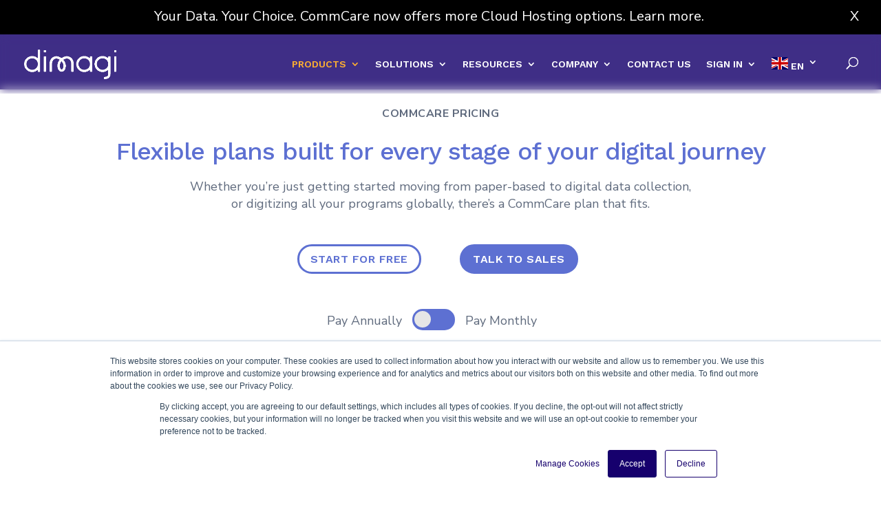

--- FILE ---
content_type: text/css; charset=UTF-8
request_url: https://dimagi.com/wp-content/plugins/diviflash/public/css/popup-custom.css?ver=1.3.9
body_size: 973
content:
body #page-container{
    margin-top: 0px !important;
}

.prevent_mainpage_scroll,
.prevent_content_scroll {
	overflow:hidden;
}

#df-popup-extension .popup-container .df_popup_inner_container {
    display: -webkit-box;
    display: -webkit-flex;
    display: -ms-flexbox;
    display: flex;
    flex-direction: column;
    -webkit-box-pack: center;
    -webkit-justify-content: center;
    -ms-flex-pack: center;
    justify-content: center;
    -webkit-box-align: center;
    -webkit-align-items: center;
    -ms-flex-align: center;
    align-items: center;
    min-height: 100%;
    min-width: 100%;
}

/* Overlay style */
#df-popup-extension .overlay {
    opacity: 0;
    visibility: hidden;
    position: fixed;
	width: 100%;
	height: 100%;
	background: rgba(61,61,61,0.9);	
	left:0;
	top:0;
	z-index: 16777270;
    /* overflow-y: scroll; */
    /* overflow: -moz-scrollbars-none;
    -ms-overflow-style: none; */
}

/* #df-popup-extension .overlay::-webkit-scrollbar {
    width: 0 !important 
} */
#df-popup-extension .overlay.active{
    animation: 1s popup_load;
    opacity: 1;
    visibility: visible;
}


#df-popup-extension .overlay .et_pb_section {    
    /* background-color: transparent !important;  */
    /* background-color: #fff !important; 
    padding:0px !important; */
    /* width: inherit; */
}

#df-popup-extension .overlay {
-webkit-overflow-scrolling: touch;
}

#df-popup-extension .overlay > .et_pb_section > div {
	width:100%;
}

#df-popup-extension .do-loadingimg {
	left : 50%;
	top : 50%;
	position : fixed;
	z-index : 101;
	width : 32px;
	height : 32px;
	margin-left : -16px;
	margin-top : -16px;
}

/* Overlay closing cross */
#df-popup-extension .popup-container .popup-close {
    display: block;
    position: fixed;
    left: 97%;
    overflow: hidden;
    border: none;
    outline: none;
    z-index: 99991;
    font-size: 48px;
    line-height:24px;
    color: #fff;
    background-color: transparent;
    font-family: inherit;
    font-weight: 600;
    text-align: center;
    padding: 5px;
    margin-left: -5px;
    margin-top: 5px;
}

#df-popup-extension .popup-container .popup-close span.custom_btn {
    display: inline-block;
    position: relative;
    top: 0px;
    /* margin-right: -2.8px;
    margin-bottom: 2px;  */
}

#df-popup-extension .popup-container .popup-close:hover {
	opacity: .8;
}

#df-popup-extension .popup-container .popup-close-button span {
	position:relative;
	top:-2px;
}

#df-popup-extension .dov-zIndex0 {
	z-index:0;
}
/* Disable Scrolling*/
html.stop-scrolling,
body.stop-scrolling {
    height: 100% !important;
    overflow: hidden !important
}
.df_popup_inner_container > .et_pb_row:first-child {
    margin: 0 !important;
    width: 100% !important;
}


.difl_popup .et_post_meta_wrapper{
    display: none !important;
}

/*******************************
       Animation Onload
********************************/
@keyframes popup_load {
    0% {
        opacity: 0;
    }

    100% {
        opacity: 1;
    }
}
@keyframes popup_close {
    0% {
        opacity: 1;
    }

    100% {
        opacity: 0;
    }
}
/* default */
/* #df-popup-extension .et_builder_inner_content{
    visibility: hidden;
} */

#df-popup-extension .df_popup_inner_container{
    visibility: hidden;
}

/***** Slide *****/
  @keyframes slide_left {

    from {
        transform: translateX(-100%);
    }
    to {
        transform: translateX(0);
    }
  }
  @keyframes slide_left_rev {

    from {
        transform: translateX(0);
    }
    to {
        transform: translateX(-100%);
    }
}
  @keyframes slide_right {

      0% {
        transform: translateX(100%) translateY(0px);
      }
      0.1% {
        transform: translateX(100%) translateY(0px);
      }

      100% {
        transform: translateX(0) translateY(0px);
      }

      /* from {
        transform: translate3d(100%,0,0);
        visibility: visible
    }

    to {
        transform: translate3d(0,0,0)
    } */
  }
  @keyframes slide_right_rev {
  
      0% {
        transform: translateX(0) translateY(0px);
      }
      
      0.1% {
        transform: translateX(0) translateY(0px);
      }
      
      100% {
        transform: translateX(100%) translateY(0px);
      }
}
  @keyframes slide_up {
    0% {
        transform: translateY(-100%);
    }

    100% {
        transform: none;
    }
}

@keyframes slide_up_rev {
    0% {
        transform: none;
    }

    100% {
        transform: translateY(-100%);
    }
}

  @keyframes slide_down {
    0% {
        transform: translateY(100%);
    }

    100% {
        transform: none;
    }
}

@keyframes slide_down_rev {
    0% {
        transform: none;
    }

    100% {
        transform: translateY(100%);
    }
}

@keyframes fade_in {
    0% {
        opacity: 0;
    }

    100% {
        opacity: 1;
    }
}
@keyframes fade_in_rev {
    0% {
        opacity: 1;
    }

    100% {
        opacity: 0;
    }
}
@keyframes zoom_left {
    0% {
        transform: scale(3) translateX(-100%);
    }

    100% {
        transform: none;
    }
}

@keyframes zoom_left_rev {
    0% {
        transform: none;
    }

    100% {
        transform: scale(3) translateX(-100%);
    }
}

@keyframes zoom_center {
    0% {
        transform: scale(0);
    }
    
    100% {
        transform: scale(1);
    }
}
@keyframes zoom_center_rev {
    0% {
        transform: scale(1);
    }
    
    100% {
        transform: scale(0);
    }
}
@keyframes zoom_right {
    0% {
        transform: scale(3) translateX(100%);
    }

    100% {
        transform: none;
    }
}

@keyframes zoom_right_rev {
    0% {
        transform: none;
    }
    
    100% {
        transform: scale(3) translateX(100%);
    }
}
/* for Layout Issue */
.popup-container .overlay .df_popup_wrapper {
    width:100%;
    height:auto;
    display: flex;
    flex-direction: column;
    align-items: inherit;
    justify-content: inherit;
}

@media (min-width: 768px) {
    .popup-container .overlay .df_popup_wrapper {
        width:100%
    }
}

.popup-container .overlay .df_popup_wrapper {
    min-width: 300px;
    max-width: 100%;

}
.df_popup_wrapper .et_pb_section{
    width:100%;
}

/* fixed Divi Woo Product Image not showing*/
.popup-container .df_popup_wrapper .woocommerce-product-gallery.images {
    opacity:1 !important;
}

/* fixed when auto #et-boc and .et-1  added*/
.popup-container .overlay .df_popup_wrapper > #et-boc{
    width: 100%;
    align-items: inherit;
    justify-content: inherit;
}

.popup-container .overlay .df_popup_wrapper > #et-boc .et-l{
    width: 100%;
    height: auto;
    display: flex;
    flex-direction: column;
    align-items: inherit;
    justify-content: inherit;
}
/* Only apply when popup content scroll enable*/
body.popup_scroll_added{
    overflow: hidden !important;
}
body.popup_scroll_added #df-popup-extension .popup-container .popup-close {
    margin-left: -8px;
    margin-top: -4px;
}

--- FILE ---
content_type: text/css; charset=UTF-8
request_url: https://dimagi.com/wp-content/et-cache/188274850/et-core-unified-deferred-188274850.min.css?ver=1766155050
body_size: 2963
content:
.et_pb_section_0.et_pb_section{padding-bottom:101px;margin-bottom:-20px;background-color:RGBA(255,255,255,0)!important}.et_pb_row_0.et_pb_row{padding-bottom:21px!important;padding-bottom:21px}.et_pb_text_0.et_pb_text,.et_pb_text_31.et_pb_text,.et_pb_text_33.et_pb_text,.et_pb_text_35.et_pb_text,.et_pb_text_42.et_pb_text,.et_pb_text_44.et_pb_text,.et_pb_text_46.et_pb_text,.et_pb_text_48.et_pb_text{color:#5f6a7d!important}.et_pb_text_0{font-weight:600;font-size:16px;margin-bottom:14px!important}.et_pb_text_0 h1{font-weight:700}.et_pb_text_0 h3{font-weight:700;font-size:16px;color:#ffffff!important;letter-spacing:0.5px}.et_pb_text_0 h4{font-weight:800;font-size:16px;color:#5f6a7d!important;letter-spacing:1px;line-height:1.3em}.et_pb_text_1.et_pb_text,.et_pb_text_39.et_pb_text,.et_pb_text_49.et_pb_text{color:#16006d!important}.et_pb_text_1{line-height:1em;font-weight:600;font-size:16px;line-height:1em;padding-top:0px!important;margin-top:auto!important;margin-bottom:6px!important}.et_pb_text_1 h1,.et_pb_text_39 h1,.et_pb_text_49 h1,.et_pb_text_51 h1{font-family:'Work Sans',Helvetica,Arial,Lucida,sans-serif;color:#ffffff!important;letter-spacing:-1px;line-height:1.1em;text-align:center}.et_pb_text_1 h2,.et_pb_text_39 h2,.et_pb_text_49 h2{font-family:'Work Sans',Helvetica,Arial,Lucida,sans-serif;font-size:36px;color:#5d70d2!important;letter-spacing:-1px;line-height:1.3em}.et_pb_text_2{line-height:1.4em;line-height:1.4em;width:73%}body #page-container .et_pb_section .et_pb_button_0{color:#5D70D2!important;border-width:3px!important;border-color:#5D70D2;border-radius:30px;letter-spacing:0.5px;font-size:16px;font-family:'Work Sans',Helvetica,Arial,Lucida,sans-serif!important;font-weight:600!important;background-color:#ffffff}body #page-container .et_pb_section .et_pb_button_0:hover:after,body #page-container .et_pb_section .et_pb_button_1:hover:after,body #page-container .et_pb_section .et_pb_button_2:hover:after,body #page-container .et_pb_section .et_pb_button_3:hover:after,body #page-container .et_pb_section .et_pb_button_4:hover:after,body #page-container .et_pb_section .et_pb_button_5:hover:after{margin-left:.3em;left:auto;margin-left:.3em;opacity:1}body #page-container .et_pb_section .et_pb_button_0:after,body #page-container .et_pb_section .et_pb_button_2:after,body #page-container .et_pb_section .et_pb_button_3:after,body #page-container .et_pb_section .et_pb_button_4:after,body #page-container .et_pb_section .et_pb_button_5:after{color:#16006D;line-height:inherit;font-size:inherit!important;margin-left:-1em;left:auto;font-family:ETmodules!important;font-weight:400!important}.et_pb_button_0,.et_pb_button_0:after,.et_pb_button_1,.et_pb_button_1:after,.et_pb_button_2,.et_pb_button_2:after,.et_pb_button_3,.et_pb_button_3:after,.et_pb_button_4,.et_pb_button_4:after,.et_pb_button_5,.et_pb_button_5:after,.et_pb_button_7,.et_pb_button_7:after,.et_pb_button_8,.et_pb_button_8:after,.et_pb_button_9,.et_pb_button_9:after,.et_pb_button_10,.et_pb_button_10:after,.et_pb_button_11,.et_pb_button_11:after{transition:all 300ms ease 0ms}.et_pb_button_1_wrapper{margin-right:auto!important}body #page-container .et_pb_section .et_pb_button_1{color:#ffffff!important;border-width:3px!important;border-color:#5D70D2;border-radius:30px;letter-spacing:0.5px;font-size:16px;font-family:'Work Sans',Helvetica,Arial,Lucida,sans-serif!important;font-weight:600!important;background-color:#5D70D2}body #page-container .et_pb_section .et_pb_button_1:after{color:#FFFFFF;line-height:inherit;font-size:inherit!important;margin-left:-1em;left:auto;font-family:ETmodules!important;font-weight:400!important}.et_pb_row_3{border-color:#5F6A7D}.et_pb_row_3,body #page-container .et-db #et-boc .et-l .et_pb_row_3.et_pb_row,body.et_pb_pagebuilder_layout.single #page-container #et-boc .et-l .et_pb_row_3.et_pb_row,body.et_pb_pagebuilder_layout.single.et_full_width_page #page-container #et-boc .et-l .et_pb_row_3.et_pb_row,.et_pb_row_14,body #page-container .et-db #et-boc .et-l .et_pb_row_14.et_pb_row,body.et_pb_pagebuilder_layout.single #page-container #et-boc .et-l .et_pb_row_14.et_pb_row,body.et_pb_pagebuilder_layout.single.et_full_width_page #page-container #et-boc .et-l .et_pb_row_14.et_pb_row{max-width:2160px}.et_pb_text_3,.et_pb_text_16{max-width:50%}.et_pb_text_4,.et_pb_text_11,.et_pb_text_17{height:40px}.et_pb_text_5.et_pb_text,.et_pb_text_5 h1,.et_pb_text_6.et_pb_text,.et_pb_text_7.et_pb_text,.et_pb_text_8.et_pb_text,.et_pb_text_9.et_pb_text,.et_pb_text_12.et_pb_text,.et_pb_text_13.et_pb_text,.et_pb_text_14.et_pb_text,.et_pb_text_15.et_pb_text,.et_pb_text_18.et_pb_text,.et_pb_text_19.et_pb_text,.et_pb_text_20.et_pb_text,.et_pb_text_21.et_pb_text,.et_pb_text_25.et_pb_text,.et_pb_text_26.et_pb_text,.et_pb_text_27.et_pb_text,.et_pb_text_28.et_pb_text{color:#5F6A7D!important}.et_pb_text_5 h4{font-weight:600;font-size:33px;color:#5F6A7D!important}.et_pb_text_5{height:59px;min-height:auto;margin-top:-40px!important;margin-bottom:0px!important}.et_pb_text_6,.et_pb_text_12,.et_pb_text_18,.et_pb_text_25{font-size:13px}.et_pb_text_7,.et_pb_text_13,.et_pb_text_19,.et_pb_text_26{line-height:1.4em;font-size:16px;line-height:1.4em;min-height:120px}.et_pb_text_8,.et_pb_text_14,.et_pb_text_20,.et_pb_text_27{line-height:1.4em;font-size:16px;line-height:1.4em;min-height:auto}.et_pb_text_9,.et_pb_text_15,.et_pb_text_21{line-height:1.6em;font-size:16px;line-height:1.6em;height:345px;min-height:auto}.et_pb_button_2_wrapper,.et_pb_button_3_wrapper,.et_pb_button_4_wrapper,.et_pb_button_5_wrapper{margin-top:38px!important}body #page-container .et_pb_section .et_pb_button_2{color:#6ab849!important;border-width:3px!important;border-color:#6ab849;border-radius:30px;letter-spacing:0.5px;font-size:14px;font-family:'Work Sans',Helvetica,Arial,Lucida,sans-serif!important;font-weight:600!important;background-color:#ffffff}.et_pb_text_10,.et_pb_text_22{height:15px;min-height:18px}body #page-container .et_pb_section .et_pb_button_3{color:#00bdc5!important;border-width:3px!important;border-color:#00bdc5;border-radius:30px;letter-spacing:0.5px;font-size:14px;font-family:'Work Sans',Helvetica,Arial,Lucida,sans-serif!important;font-weight:600!important;background-color:#ffffff}body #page-container .et_pb_section .et_pb_button_4{color:#9060c8!important;border-width:3px!important;border-color:#9060c8;border-radius:30px;letter-spacing:0.5px;font-size:14px;font-family:'Work Sans',Helvetica,Arial,Lucida,sans-serif!important;font-weight:600!important;background-color:#ffffff}.et_pb_text_24.et_pb_text{color:#999ca3!important}.et_pb_text_24{font-weight:600;font-size:15px;margin-top:auto!important;margin-bottom:0px!important}.et_pb_text_24 h4{font-size:23px;color:#999ca3!important}.et_pb_text_28{line-height:1.6em;font-size:16px;line-height:1.6em;min-height:345px;margin-bottom:20px!important}body #page-container .et_pb_section .et_pb_button_5{color:#5d70d2!important;border-width:3px!important;border-color:#5d70d2;border-radius:30px;letter-spacing:0.5px;font-size:14px;font-family:'Work Sans',Helvetica,Arial,Lucida,sans-serif!important;font-weight:600!important;background-color:#ffffff}.et_pb_row_4.et_pb_row{padding-top:10px!important;margin-right:auto!important;margin-bottom:40px!important;margin-left:auto!important;padding-top:10px}.et_pb_image_0,.et_pb_image_2{text-align:center}.et_pb_image_0 .et_pb_image_wrap,.et_pb_image_1 .et_pb_image_wrap,.et_pb_image_2 .et_pb_image_wrap{display:block}.et_pb_image_1{margin-left:-32px!important;text-align:center}.et_pb_text_30.et_pb_text,.et_pb_text_32.et_pb_text,.et_pb_text_34.et_pb_text{color:#3843d0!important}.et_pb_text_30{font-weight:600;padding-right:19px!important;margin-bottom:17px!important;margin-left:19px!important}.et_pb_text_31{margin-left:5px!important}.et_pb_text_32{font-weight:600;margin-bottom:8px!important;margin-left:5px!important}.et_pb_text_33{margin-top:16px!important;margin-right:6px!important;margin-bottom:8px!important;margin-left:14px!important}.et_pb_text_34{font-weight:600;margin-bottom:8px!important;margin-left:0px!important}.et_pb_text_35{padding-top:10px!important;margin-bottom:8px!important;margin-left:-3px!important}div.et_pb_section.et_pb_section_3{background-image:linear-gradient(180deg,#f4f6ff 0%,#ffffff 100%)!important}.et_pb_section_3.et_pb_section,.et_pb_section_4.et_pb_section{padding-bottom:100px}.et_pb_text_39{line-height:1em;font-weight:600;font-size:16px;line-height:1em;padding-top:0px!important;margin-top:auto!important;margin-bottom:15px!important}.et_pb_image_19 .et_pb_image_wrap img,.et_pb_image_20 .et_pb_image_wrap img,.et_pb_image_21 .et_pb_image_wrap img,.et_pb_image_22 .et_pb_image_wrap img{min-height:200px;max-height:200px;width:auto}.et_pb_image_19,.et_pb_image_20,.et_pb_image_21,.et_pb_image_22{text-align:left;margin-left:0}.et_pb_text_41.et_pb_text,.et_pb_text_43.et_pb_text,.et_pb_text_45.et_pb_text,.et_pb_text_47.et_pb_text{color:#180f60!important}.et_pb_text_41,.et_pb_text_43,.et_pb_text_45,.et_pb_text_47{font-weight:600;font-size:19px;background-color:#ffffff;min-height:50px;padding-right:20px!important;padding-left:20px!important}.et_pb_text_41 h1,.et_pb_text_43 h1,.et_pb_text_45 h1,.et_pb_text_47 h1{font-weight:600}.et_pb_text_41 h3,.et_pb_text_43 h3,.et_pb_text_45 h3,.et_pb_text_47 h3{font-weight:600;font-size:20px;color:#3843D0!important}.et_pb_text_42,.et_pb_text_44,.et_pb_text_46,.et_pb_text_48{background-color:#ffffff;min-height:150px;padding-right:20px!important;padding-left:20px!important}.et_pb_button_7_wrapper .et_pb_button_7,.et_pb_button_7_wrapper .et_pb_button_7:hover,.et_pb_button_8_wrapper .et_pb_button_8,.et_pb_button_8_wrapper .et_pb_button_8:hover,.et_pb_button_9_wrapper .et_pb_button_9,.et_pb_button_9_wrapper .et_pb_button_9:hover,.et_pb_button_10_wrapper .et_pb_button_10,.et_pb_button_10_wrapper .et_pb_button_10:hover{padding-right:20px!important;padding-left:20px!important}.et_pb_button_7_wrapper,.et_pb_button_8_wrapper,.et_pb_button_9_wrapper,.et_pb_button_10_wrapper{margin-bottom:20px!important}body #page-container .et_pb_section .et_pb_button_7{color:#3843D0!important;border-width:0px!important;border-color:RGBA(255,255,255,0);letter-spacing:0px;font-size:15px;font-weight:700!important;background-color:RGBA(255,255,255,0)}body #page-container .et_pb_section .et_pb_button_7:hover:after,body #page-container .et_pb_section .et_pb_button_8:hover:after,body #page-container .et_pb_section .et_pb_button_9:hover:after,body #page-container .et_pb_section .et_pb_button_10:hover:after{margin-left:.3em;left:auto;margin-left:.3em}body #page-container .et_pb_section .et_pb_button_7:after,body #page-container .et_pb_section .et_pb_button_8:after,body #page-container .et_pb_section .et_pb_button_9:after,body #page-container .et_pb_section .et_pb_button_10:after{color:#3843D0;line-height:inherit;font-size:inherit!important;opacity:1;margin-left:.3em;left:auto;font-family:ETmodules!important;font-weight:400!important}body #page-container .et_pb_section .et_pb_button_8,body #page-container .et_pb_section .et_pb_button_9,body #page-container .et_pb_section .et_pb_button_10{color:#3843D0!important;border-width:0px!important;border-color:RGBA(255,255,255,0);font-size:15px;font-weight:700!important;background-color:RGBA(255,255,255,0)}.et_pb_text_49{line-height:1em;font-weight:600;font-size:16px;line-height:1em;padding-top:0px!important;margin-top:auto!important}.difl_faqitem_0 div.df_faq_item .faq_question_wrapper,.difl_faqitem_0 div.df_faq_item .faq_question_wrapper:hover,.difl_faqitem_1 div.df_faq_item .faq_question_wrapper,.difl_faqitem_1 div.df_faq_item .faq_question_wrapper:hover,.difl_faqitem_2 div.df_faq_item .faq_question_wrapper,.difl_faqitem_2 div.df_faq_item .faq_question_wrapper:hover,.difl_faqitem_3 div.df_faq_item .faq_question_wrapper,.difl_faqitem_3 div.df_faq_item .faq_question_wrapper:hover,.difl_faqitem_4 div.df_faq_item .faq_question_wrapper,.difl_faqitem_4 div.df_faq_item .faq_question_wrapper:hover,.difl_faqitem_5 div.df_faq_item .faq_question_wrapper,.difl_faqitem_5 div.df_faq_item .faq_question_wrapper:hover,.difl_faqitem_6 div.df_faq_item .faq_question_wrapper,.difl_faqitem_6 div.df_faq_item .faq_question_wrapper:hover,.difl_faqitem_7 div.df_faq_item .faq_question_wrapper,.difl_faqitem_7 div.df_faq_item .faq_question_wrapper:hover,.difl_faqitem_8 div.df_faq_item .faq_question_wrapper,.difl_faqitem_8 div.df_faq_item .faq_question_wrapper:hover,.difl_faqitem_9 div.df_faq_item .faq_question_wrapper,.difl_faqitem_9 div.df_faq_item .faq_question_wrapper:hover,.difl_faqitem_10 div.df_faq_item .faq_question_wrapper,.difl_faqitem_10 div.df_faq_item .faq_question_wrapper:hover,.difl_faqitem_11 div.df_faq_item .faq_question_wrapper,.difl_faqitem_11 div.df_faq_item .faq_question_wrapper:hover{background-color:RGBA(255,255,255,0)}.difl_faqitem_0 div.faq_answer_area,.difl_faqitem_0 div.faq_answer_area:hover,.difl_faqitem_1 div.faq_answer_area,.difl_faqitem_1 div.faq_answer_area:hover,.difl_faqitem_2 div.faq_answer_area,.difl_faqitem_2 div.faq_answer_area:hover,.difl_faqitem_3 div.faq_answer_area,.difl_faqitem_3 div.faq_answer_area:hover,.difl_faqitem_4 div.faq_answer_area,.difl_faqitem_4 div.faq_answer_area:hover,.difl_faqitem_5 div.faq_answer_area,.difl_faqitem_5 div.faq_answer_area:hover,.difl_faqitem_6 div.faq_answer_area,.difl_faqitem_6 div.faq_answer_area:hover,.difl_faqitem_7 div.faq_answer_area,.difl_faqitem_7 div.faq_answer_area:hover,.difl_faqitem_8 div.faq_answer_area,.difl_faqitem_8 div.faq_answer_area:hover,.difl_faqitem_9 div.faq_answer_area,.difl_faqitem_9 div.faq_answer_area:hover,.difl_faqitem_10 div.faq_answer_area,.difl_faqitem_10 div.faq_answer_area:hover,.difl_faqitem_11 div.faq_answer_area,.difl_faqitem_11 div.faq_answer_area:hover{background-color:#f5f7ff}.difl_faqitem_0 div.faq_question_wrapper div.faq_icon div.close_icon span.et-pb-icon,.difl_faqitem_0 div.faq_question_wrapper div.faq_icon div.open_icon span.et-pb-icon,.difl_faqitem_1 div.faq_question_wrapper div.faq_icon div.close_icon span.et-pb-icon,.difl_faqitem_1 div.faq_question_wrapper div.faq_icon div.open_icon span.et-pb-icon,.difl_faqitem_2 div.faq_question_wrapper div.faq_icon div.close_icon span.et-pb-icon,.difl_faqitem_2 div.faq_question_wrapper div.faq_icon div.open_icon span.et-pb-icon,.difl_faqitem_3 div.faq_question_wrapper div.faq_icon div.close_icon span.et-pb-icon,.difl_faqitem_3 div.faq_question_wrapper div.faq_icon div.open_icon span.et-pb-icon,.difl_faqitem_4 div.faq_question_wrapper div.faq_icon div.close_icon span.et-pb-icon,.difl_faqitem_4 div.faq_question_wrapper div.faq_icon div.open_icon span.et-pb-icon,.difl_faqitem_5 div.faq_question_wrapper div.faq_icon div.close_icon span.et-pb-icon,.difl_faqitem_5 div.faq_question_wrapper div.faq_icon div.open_icon span.et-pb-icon,.difl_faqitem_6 div.faq_question_wrapper div.faq_icon div.close_icon span.et-pb-icon,.difl_faqitem_6 div.faq_question_wrapper div.faq_icon div.open_icon span.et-pb-icon,.difl_faqitem_7 div.faq_question_wrapper div.faq_icon div.close_icon span.et-pb-icon,.difl_faqitem_7 div.faq_question_wrapper div.faq_icon div.open_icon span.et-pb-icon,.difl_faqitem_8 div.faq_question_wrapper div.faq_icon div.close_icon span.et-pb-icon,.difl_faqitem_8 div.faq_question_wrapper div.faq_icon div.open_icon span.et-pb-icon,.difl_faqitem_9 div.faq_question_wrapper div.faq_icon div.close_icon span.et-pb-icon,.difl_faqitem_9 div.faq_question_wrapper div.faq_icon div.open_icon span.et-pb-icon,.difl_faqitem_10 div.faq_question_wrapper div.faq_icon div.close_icon span.et-pb-icon,.difl_faqitem_10 div.faq_question_wrapper div.faq_icon div.open_icon span.et-pb-icon,.difl_faqitem_11 div.faq_question_wrapper div.faq_icon div.close_icon span.et-pb-icon,.difl_faqitem_11 div.faq_question_wrapper div.faq_icon div.open_icon span.et-pb-icon{color:#16006D}.difl_faqitem_0 div.faq_question_wrapper div.faq_icon div.open_icon span.et-pb-icon,.difl_faqitem_1 div.faq_question_wrapper div.faq_icon div.open_icon span.et-pb-icon,.difl_faqitem_2 div.faq_question_wrapper div.faq_icon div.open_icon span.et-pb-icon,.difl_faqitem_3 div.faq_question_wrapper div.faq_icon div.open_icon span.et-pb-icon,.difl_faqitem_4 div.faq_question_wrapper div.faq_icon div.open_icon span.et-pb-icon,.difl_faqitem_5 div.faq_question_wrapper div.faq_icon div.open_icon span.et-pb-icon,.difl_faqitem_6 div.faq_question_wrapper div.faq_icon div.open_icon span.et-pb-icon,.difl_faqitem_7 div.faq_question_wrapper div.faq_icon div.open_icon span.et-pb-icon,.difl_faqitem_8 div.faq_question_wrapper div.faq_icon div.open_icon span.et-pb-icon,.difl_faqitem_9 div.faq_question_wrapper div.faq_icon div.open_icon span.et-pb-icon,.difl_faqitem_10 div.faq_question_wrapper div.faq_icon div.open_icon span.et-pb-icon,.difl_faqitem_11 div.faq_question_wrapper div.faq_icon div.open_icon span.et-pb-icon{color:#16006D!important}.difl_faqitem_0 div.faq_question_wrapper,.difl_faqitem_0 div.faq_answer_wrapper div.faq_answer_area,.difl_faqitem_1 div.faq_question_wrapper,.difl_faqitem_1 div.faq_answer_wrapper div.faq_answer_area,.difl_faqitem_2 div.faq_question_wrapper,.difl_faqitem_2 div.faq_answer_wrapper div.faq_answer_area,.difl_faqitem_3 div.faq_question_wrapper,.difl_faqitem_3 div.faq_answer_wrapper div.faq_answer_area,.difl_faqitem_4 div.faq_question_wrapper,.difl_faqitem_4 div.faq_answer_wrapper div.faq_answer_area,.difl_faqitem_5 div.faq_question_wrapper,.difl_faqitem_5 div.faq_answer_wrapper div.faq_answer_area,.difl_faqitem_6 div.faq_question_wrapper,.difl_faqitem_6 div.faq_answer_wrapper div.faq_answer_area,.difl_faqitem_7 div.faq_question_wrapper,.difl_faqitem_7 div.faq_answer_wrapper div.faq_answer_area,.difl_faqitem_8 div.faq_question_wrapper,.difl_faqitem_8 div.faq_answer_wrapper div.faq_answer_area,.difl_faqitem_9 div.faq_question_wrapper,.difl_faqitem_9 div.faq_answer_wrapper div.faq_answer_area,.difl_faqitem_10 div.faq_question_wrapper,.difl_faqitem_10 div.faq_answer_wrapper div.faq_answer_area,.difl_faqitem_11 div.faq_question_wrapper,.difl_faqitem_11 div.faq_answer_wrapper div.faq_answer_area{padding-right:20px;padding-left:20px}.difl_faqitem_0 .faq_content,.difl_faqitem_1 .faq_content,.difl_faqitem_2 .faq_content,.difl_faqitem_3 .faq_content,.difl_faqitem_4 .faq_content,.difl_faqitem_5 .faq_content,.difl_faqitem_6 .faq_content,.difl_faqitem_7 .faq_content,.difl_faqitem_8 .faq_content,.difl_faqitem_9 .faq_content,.difl_faqitem_10 .faq_content,.difl_faqitem_11 .faq_content{flex-flow:column-reverse!important;display:flex;align-items:start;}.difl_faqitem_0 .faq_answer_image,.difl_faqitem_1 .faq_answer_image,.difl_faqitem_2 .faq_answer_image,.difl_faqitem_3 .faq_answer_image,.difl_faqitem_4 .faq_answer_image,.difl_faqitem_5 .faq_answer_image,.difl_faqitem_6 .faq_answer_image,.difl_faqitem_7 .faq_answer_image,.difl_faqitem_8 .faq_answer_image,.difl_faqitem_9 .faq_answer_image,.difl_faqitem_10 .faq_answer_image,.difl_faqitem_11 .faq_answer_image{width:50%!important;width:100%!important}.difl_faqitem_0 .faq_answer,.difl_faqitem_0 .faq_answer_image img,.difl_faqitem_1 .faq_answer,.difl_faqitem_1 .faq_answer_image img,.difl_faqitem_2 .faq_answer,.difl_faqitem_2 .faq_answer_image img,.difl_faqitem_3 .faq_answer,.difl_faqitem_3 .faq_answer_image img,.difl_faqitem_4 .faq_answer,.difl_faqitem_4 .faq_answer_image img,.difl_faqitem_5 .faq_answer,.difl_faqitem_5 .faq_answer_image img,.difl_faqitem_6 .faq_answer,.difl_faqitem_6 .faq_answer_image img,.difl_faqitem_7 .faq_answer,.difl_faqitem_7 .faq_answer_image img,.difl_faqitem_8 .faq_answer,.difl_faqitem_8 .faq_answer_image img,.difl_faqitem_9 .faq_answer,.difl_faqitem_9 .faq_answer_image img,.difl_faqitem_10 .faq_answer,.difl_faqitem_10 .faq_answer_image img,.difl_faqitem_11 .faq_answer,.difl_faqitem_11 .faq_answer_image img{width:100%}.difl_faqitem_0 div.faq_button a,.difl_faqitem_1 div.faq_button a,.difl_faqitem_2 div.faq_button a,.difl_faqitem_3 div.faq_button a,.difl_faqitem_4 div.faq_button a,.difl_faqitem_5 div.faq_button a,.difl_faqitem_6 div.faq_button a,.difl_faqitem_7 div.faq_button a,.difl_faqitem_8 div.faq_button a,.difl_faqitem_9 div.faq_button a,.difl_faqitem_10 div.faq_button a,.difl_faqitem_11 div.faq_button a{display:inline-flex}.difl_faq_0 .faq_icon .close_icon span.et-pb-icon,.difl_faq_0 .faq_icon .open_icon span.et-pb-icon{font-family:ETmodules!important;font-weight:400!important}.difl_faq_0 .faq_question_wrapper .faq_icon .close_icon span.et-pb-icon,.difl_faq_0 .faq_question_wrapper .faq_icon .open_icon span.et-pb-icon{color:#b8b9bb;font-size:24px}.difl_faq_0 .faq_question_wrapper .faq_icon .open_icon span.et-pb-icon{font-size:14!important}.difl_faq_0 .close_image img,.difl_faq_0 .open_image img{max-width:35px!important}.difl_faq_0 .faq_button_icon{color:#fff!important;font-size:18px!important}.difl_faq_0 .faq_question_wrapper{padding-top:5px;padding-right:5px;padding-bottom:5px;padding-left:5px;justify-content:space-between;cursor:pointer!important}.difl_faq_0 .faq_question_title,.difl_faq_0 .faq_icon,.difl_faq_0 .faq_question_image{margin-top:5px;margin-right:5px;margin-bottom:5px;margin-left:5px}.difl_faq_0 .faq_answer_area,.difl_faq_0 .faq_answer,.difl_faq_0 .faq_answer_image img{padding-top:5px;padding-right:5px;padding-bottom:5px;padding-left:5px}.difl_faq_0 .faq_button a{margin-top:5px;margin-right:0px;margin-bottom:5px;margin-left:0px;padding-top:5px;padding-right:5px;padding-bottom:5px;padding-left:5px}.difl_faq_0 .df_faq_wrapper{gap:20px!important}.difl_faq_0 .difl_faqitem div.et_pb_module_inner{width:100%!important}.et_pb_section_5.et_pb_section{padding-bottom:100px;background-color:#16006d!important}.et_pb_row_18.et_pb_row{margin-top:-19px!important;margin-bottom:-59px!important}.et_pb_text_51.et_pb_text,.et_pb_text_53.et_pb_text{color:#ffffff!important}.et_pb_text_51{line-height:1.4em;font-weight:600;font-size:36px;line-height:1.4em;padding-top:0px!important;margin-top:auto!important}.et_pb_text_51 h2{font-family:'Work Sans',Helvetica,Arial,Lucida,sans-serif;font-size:32px;color:#ffffff!important;letter-spacing:-1px;line-height:1.3em}body #page-container .et_pb_section .et_pb_button_11{color:#16006d!important;border-width:3px!important;border-color:#ffffff;border-radius:30px;letter-spacing:0.5px;font-size:16px;font-family:'Work Sans',Helvetica,Arial,Lucida,sans-serif!important;font-weight:600!important;background-color:#ffffff}body #page-container .et_pb_section .et_pb_button_11:after{font-size:1.6em}body.et_button_custom_icon #page-container .et_pb_button_11:after{font-size:16px}.et_pb_section_6.et_pb_section{padding-top:0px;padding-bottom:50px;margin-top:0px}.et_pb_section_7.et_pb_section{padding-top:0px;padding-bottom:50px;margin-top:0px;background-color:#140e29!important}.et_pb_row_19{background-color:#140e29}.et_pb_row_19,body #page-container .et-db #et-boc .et-l .et_pb_row_19.et_pb_row,body.et_pb_pagebuilder_layout.single #page-container #et-boc .et-l .et_pb_row_19.et_pb_row,body.et_pb_pagebuilder_layout.single.et_full_width_page #page-container #et-boc .et-l .et_pb_row_19.et_pb_row{width:100%}.et_pb_image_23{max-width:200px;text-align:left;margin-left:0}ul.et_pb_social_media_follow_0{background-color:RGBA(255,255,255,0);padding-right:0px!important;padding-left:0px!important;margin-right:0px!important;margin-left:0px!important}.et_pb_social_media_follow_0 li.et_pb_social_icon a.icon:before{color:#c9c0eb}.et_pb_social_media_follow_0 li a.icon:before{font-size:25px;line-height:50px;height:50px;width:50px}.et_pb_social_media_follow_0 li a.icon{height:50px;width:50px}.et_pb_image_24{width:53%;text-align:left;margin-left:0}.et_pb_text_53{font-family:'Work Sans',Helvetica,Arial,Lucida,sans-serif;font-weight:600;font-size:19px;margin-bottom:10px!important}.et_pb_text_54.et_pb_text,.et_pb_text_55.et_pb_text,.et_pb_text_56.et_pb_text{color:#c9c0eb!important}.et_pb_text_54{line-height:18px;font-family:'Nunito Sans',Helvetica,Arial,Lucida,sans-serif;font-size:13px;line-height:18px;padding-bottom:0px!important;margin-bottom:10px!important}.et_pb_icon_0{display:inline-block;float:left;clear:left;text-align:left;margin-left:0}.et_pb_icon_0 .et_pb_icon_wrap .et-pb-icon{font-family:FontAwesome!important;font-weight:900!important;color:#e8eaed;font-size:20px}.et_pb_text_55{font-family:'Nunito Sans',Helvetica,Arial,Lucida,sans-serif;font-size:14px;margin-left:10px!important;display:inline-block;float:left}.et_pb_text_56{font-family:'Nunito Sans',Helvetica,Arial,Lucida,sans-serif;font-size:14px}.et_pb_column_4,.et_pb_column_5,.et_pb_column_6,.et_pb_column_7{background-color:#ffffff;border-radius:5px 5px 5px 5px;overflow:hidden;border-width:1px;border-style:solid;border-color:#b5b5b5;padding-top:30px;padding-right:23px;padding-bottom:30px;padding-left:23px;transition:border 300ms ease 0ms}.et_pb_column_4:hover{border-width:2px;border-color:#6ab849}.et_pb_column_5:hover{border-width:2px;border-color:#00bdc5}.et_pb_column_6:hover{border-width:2px;border-color:#9060C8}.et_pb_column_7:hover{border-width:2px;border-color:#5D70D2}.et_pb_column_34,.et_pb_column_35,.et_pb_column_36,.et_pb_column_37{background-color:#ffffff;box-shadow:0px 0px 27px -21px #16006D}.difl_faq .difl_faqitem_0 div.df_faq_item div.faq_question_wrapper .faq_question_title,.difl_faq .difl_faqitem_1 div.df_faq_item div.faq_question_wrapper .faq_question_title,.difl_faq .difl_faqitem_2 div.df_faq_item div.faq_question_wrapper .faq_question_title,.difl_faq .difl_faqitem_3 div.df_faq_item div.faq_question_wrapper .faq_question_title,.difl_faq .difl_faqitem_4 div.df_faq_item div.faq_question_wrapper .faq_question_title,.difl_faq .difl_faqitem_5 div.df_faq_item div.faq_question_wrapper .faq_question_title,.difl_faq .difl_faqitem_6 div.df_faq_item div.faq_question_wrapper .faq_question_title,.difl_faq .difl_faqitem_7 div.df_faq_item div.faq_question_wrapper .faq_question_title,.difl_faq .difl_faqitem_8 div.df_faq_item div.faq_question_wrapper .faq_question_title,.difl_faq .difl_faqitem_9 div.df_faq_item div.faq_question_wrapper .faq_question_title,.difl_faq .difl_faqitem_10 div.df_faq_item div.faq_question_wrapper .faq_question_title,.difl_faq .difl_faqitem_11 div.df_faq_item div.faq_question_wrapper .faq_question_title{color:#16006D!important;line-height:1.3em!important}.difl_faq .difl_faqitem_0 div.df_faq_item,.difl_faq .difl_faqitem_1 div.df_faq_item,.difl_faq .difl_faqitem_2 div.df_faq_item,.difl_faq .difl_faqitem_3 div.df_faq_item,.difl_faq .difl_faqitem_4 div.df_faq_item,.difl_faq .difl_faqitem_5 div.df_faq_item,.difl_faq .difl_faqitem_6 div.df_faq_item,.difl_faq .difl_faqitem_7 div.df_faq_item,.difl_faq .difl_faqitem_8 div.df_faq_item,.difl_faq .difl_faqitem_9 div.df_faq_item,.difl_faq .difl_faqitem_10 div.df_faq_item,.difl_faq .difl_faqitem_11 div.df_faq_item{border-radius:11px 11px 11px 11px;overflow:hidden;border-color:#f5f7ff!important}.difl_faq .difl_faqitem_0 div.faq_answer_area,.difl_faq .difl_faqitem_1 div.faq_answer_area,.difl_faq .difl_faqitem_2 div.faq_answer_area,.difl_faq .difl_faqitem_3 div.faq_answer_area,.difl_faq .difl_faqitem_4 div.faq_answer_area,.difl_faq .difl_faqitem_5 div.faq_answer_area,.difl_faq .difl_faqitem_6 div.faq_answer_area,.difl_faq .difl_faqitem_7 div.faq_answer_area,.difl_faq .difl_faqitem_8 div.faq_answer_area,.difl_faq .difl_faqitem_9 div.faq_answer_area,.difl_faq .difl_faqitem_10 div.faq_answer_area,.difl_faq .difl_faqitem_11 div.faq_answer_area{border-radius:11px 11px 11px 11px;overflow:hidden}.et_pb_social_media_follow_network_0 a.icon,.et_pb_social_media_follow_network_1 a.icon,.et_pb_social_media_follow_network_2 a.icon,.et_pb_social_media_follow_network_3 a.icon{background-color:RGBA(255,255,255,0)!important}.et_pb_text_2.et_pb_module,.et_pb_text_3.et_pb_module,.et_pb_text_16.et_pb_module,.et_pb_image_1.et_pb_module,.et_pb_row_6.et_pb_row{margin-left:auto!important;margin-right:auto!important}.et_pb_row_3.et_pb_row{padding-bottom:31px!important;margin-left:auto!important;margin-right:auto!important;padding-bottom:31px}@media only screen and (min-width:981px){.et_pb_image_1{width:100%}}@media only screen and (max-width:980px){body #page-container .et_pb_section .et_pb_button_0:after,body #page-container .et_pb_section .et_pb_button_1:after,body #page-container .et_pb_section .et_pb_button_2:after,body #page-container .et_pb_section .et_pb_button_3:after,body #page-container .et_pb_section .et_pb_button_4:after,body #page-container .et_pb_section .et_pb_button_5:after{line-height:inherit;font-size:inherit!important;margin-left:-1em;left:auto;display:inline-block;opacity:0;content:attr(data-icon);font-family:ETmodules!important;font-weight:400!important}body #page-container .et_pb_section .et_pb_button_0:before,body #page-container .et_pb_section .et_pb_button_1:before,body #page-container .et_pb_section .et_pb_button_2:before,body #page-container .et_pb_section .et_pb_button_3:before,body #page-container .et_pb_section .et_pb_button_4:before,body #page-container .et_pb_section .et_pb_button_5:before,body #page-container .et_pb_section .et_pb_button_7:before,body #page-container .et_pb_section .et_pb_button_8:before,body #page-container .et_pb_section .et_pb_button_9:before,body #page-container .et_pb_section .et_pb_button_10:before{display:none}body #page-container .et_pb_section .et_pb_button_0:hover:after,body #page-container .et_pb_section .et_pb_button_1:hover:after,body #page-container .et_pb_section .et_pb_button_2:hover:after,body #page-container .et_pb_section .et_pb_button_3:hover:after,body #page-container .et_pb_section .et_pb_button_4:hover:after,body #page-container .et_pb_section .et_pb_button_5:hover:after{margin-left:.3em;left:auto;margin-left:.3em;opacity:1}.et_pb_row_3.et_pb_row{padding-bottom:60px!important;padding-bottom:60px!important}.et_pb_text_4,.et_pb_text_17{height:30px}.et_pb_text_5{min-height:57px;margin-top:-50px!important;margin-bottom:0px!important}.et_pb_text_7{min-height:100px;padding-top:5px!important;padding-bottom:16px!important}.et_pb_text_8,.et_pb_text_14,.et_pb_text_19,.et_pb_text_20,.et_pb_text_26,.et_pb_text_27{min-height:auto}.et_pb_text_9{height:250px;min-height:auto;padding-top:5px!important;padding-bottom:16px!important}.et_pb_button_2_wrapper{margin-top:38px!important}.et_pb_text_10,.et_pb_text_22{height:15px;min-height:18px}.et_pb_text_11{height:40px}.et_pb_text_13{min-height:100px}.et_pb_text_15{height:250px;min-height:auto}.et_pb_button_3_wrapper{margin-top:50px!important}.et_pb_text_21{height:320px;min-height:auto}.et_pb_button_4_wrapper{margin-top:48px!important}.et_pb_text_28{min-height:320px}.et_pb_button_5_wrapper{margin-top:62px!important}.et_pb_image_0{text-align:right;margin-left:auto;margin-right:0}.et_pb_image_0 .et_pb_image_wrap img,.et_pb_image_1 .et_pb_image_wrap img,.et_pb_image_2 .et_pb_image_wrap img,.et_pb_image_19 .et_pb_image_wrap img,.et_pb_image_20 .et_pb_image_wrap img,.et_pb_image_21 .et_pb_image_wrap img,.et_pb_image_22 .et_pb_image_wrap img,.et_pb_image_23 .et_pb_image_wrap img,.et_pb_image_24 .et_pb_image_wrap img{width:auto}.et_pb_image_1{margin-left:-32px!important;width:100%;text-align:right;margin-left:auto;margin-right:0}.et_pb_text_32,.et_pb_text_33,.et_pb_text_34,.et_pb_text_35{margin-bottom:8px!important;margin-left:-32px!important}body #page-container .et_pb_section .et_pb_button_7:after,body #page-container .et_pb_section .et_pb_button_8:after,body #page-container .et_pb_section .et_pb_button_9:after,body #page-container .et_pb_section .et_pb_button_10:after{line-height:inherit;font-size:inherit!important;margin-left:.3em;left:auto;display:inline-block;opacity:1;content:attr(data-icon);font-family:ETmodules!important;font-weight:400!important}body #page-container .et_pb_section .et_pb_button_7:hover:after,body #page-container .et_pb_section .et_pb_button_8:hover:after,body #page-container .et_pb_section .et_pb_button_9:hover:after,body #page-container .et_pb_section .et_pb_button_10:hover:after{margin-left:.3em;left:auto;margin-left:.3em}.difl_faqitem_0 .faq_answer_image,.difl_faqitem_1 .faq_answer_image,.difl_faqitem_2 .faq_answer_image,.difl_faqitem_3 .faq_answer_image,.difl_faqitem_4 .faq_answer_image,.difl_faqitem_5 .faq_answer_image,.difl_faqitem_6 .faq_answer_image,.difl_faqitem_7 .faq_answer_image,.difl_faqitem_8 .faq_answer_image,.difl_faqitem_9 .faq_answer_image,.difl_faqitem_10 .faq_answer_image,.difl_faqitem_11 .faq_answer_image{width:50%!important;width:100%!important}.difl_faq_0 .faq_question_wrapper .faq_icon .close_icon span.et-pb-icon,.difl_faq_0 .faq_question_wrapper .faq_icon .open_icon span.et-pb-icon{font-size:24px}.difl_faq_0 .faq_question_wrapper .faq_icon .open_icon span.et-pb-icon{font-size:14!important}.difl_faq_0 .close_image img,.difl_faq_0 .open_image img{max-width:35px!important}.difl_faq_0 .faq_button_icon{font-size:18px!important}.difl_faq_0 .df_faq_wrapper{gap:20px!important}body #page-container .et_pb_section .et_pb_button_11:after{display:inline-block;opacity:0}body #page-container .et_pb_section .et_pb_button_11:hover:after{opacity:1}.et_pb_icon_0{margin-left:auto;margin-right:auto}}@media only screen and (max-width:767px){.et_pb_row_0,body #page-container .et-db #et-boc .et-l .et_pb_row_0.et_pb_row,body.et_pb_pagebuilder_layout.single #page-container #et-boc .et-l .et_pb_row_0.et_pb_row,body.et_pb_pagebuilder_layout.single.et_full_width_page #page-container #et-boc .et-l .et_pb_row_0.et_pb_row{width:90%}body #page-container .et_pb_section .et_pb_button_0:after,body #page-container .et_pb_section .et_pb_button_1:after,body #page-container .et_pb_section .et_pb_button_2:after,body #page-container .et_pb_section .et_pb_button_3:after,body #page-container .et_pb_section .et_pb_button_4:after,body #page-container .et_pb_section .et_pb_button_5:after{line-height:inherit;font-size:inherit!important;margin-left:-1em;left:auto;display:inline-block;opacity:0;content:attr(data-icon);font-family:ETmodules!important;font-weight:400!important}body #page-container .et_pb_section .et_pb_button_0:before,body #page-container .et_pb_section .et_pb_button_1:before,body #page-container .et_pb_section .et_pb_button_2:before,body #page-container .et_pb_section .et_pb_button_3:before,body #page-container .et_pb_section .et_pb_button_4:before,body #page-container .et_pb_section .et_pb_button_5:before,body #page-container .et_pb_section .et_pb_button_7:before,body #page-container .et_pb_section .et_pb_button_8:before,body #page-container .et_pb_section .et_pb_button_9:before,body #page-container .et_pb_section .et_pb_button_10:before{display:none}body #page-container .et_pb_section .et_pb_button_0:hover:after,body #page-container .et_pb_section .et_pb_button_1:hover:after,body #page-container .et_pb_section .et_pb_button_2:hover:after,body #page-container .et_pb_section .et_pb_button_3:hover:after,body #page-container .et_pb_section .et_pb_button_4:hover:after,body #page-container .et_pb_section .et_pb_button_5:hover:after{margin-left:.3em;left:auto;margin-left:.3em;opacity:1}.et_pb_row_3.et_pb_row{padding-bottom:60px!important;padding-bottom:60px!important}.et_pb_text_4,.et_pb_text_11,.et_pb_text_17{height:40px}.et_pb_text_5{min-height:57px;margin-top:0px!important;margin-bottom:0px!important}.et_pb_text_7{min-height:57px;padding-top:0px!important;padding-bottom:10px!important}.et_pb_text_8{min-height:20px;padding-top:0px!important;padding-bottom:10px!important}.et_pb_text_9{height:auto;min-height:57px;padding-top:0px!important;padding-bottom:10px!important}.et_pb_button_2_wrapper{margin-top:38px!important}.et_pb_text_10,.et_pb_text_22{height:15px;min-height:18px}.et_pb_text_13,.et_pb_text_19,.et_pb_text_26,.et_pb_text_28{min-height:57px}.et_pb_text_14,.et_pb_text_20,.et_pb_text_27{min-height:20px}.et_pb_text_15{height:auto;min-height:57px}.et_pb_button_3_wrapper{margin-top:50px!important}.et_pb_text_21{height:auto;min-height:57px;margin-bottom:0px!important}.et_pb_button_4_wrapper{margin-top:48px!important}.et_pb_button_5_wrapper{margin-top:62px!important}.et_pb_image_0{text-align:center;margin-left:auto;margin-right:auto}.et_pb_image_0 .et_pb_image_wrap img,.et_pb_image_1 .et_pb_image_wrap img,.et_pb_image_2 .et_pb_image_wrap img,.et_pb_image_19 .et_pb_image_wrap img,.et_pb_image_20 .et_pb_image_wrap img,.et_pb_image_21 .et_pb_image_wrap img,.et_pb_image_22 .et_pb_image_wrap img,.et_pb_image_23 .et_pb_image_wrap img,.et_pb_image_24 .et_pb_image_wrap img{width:auto}.et_pb_image_1{margin-left:0px!important;text-align:center;margin-left:auto;margin-right:auto}.et_pb_text_31{padding-bottom:43px!important}.et_pb_text_32,.et_pb_text_34{margin-bottom:8px!important;margin-left:-32px!important}.et_pb_text_33,.et_pb_text_35{margin-bottom:8px!important;margin-left:auto!important}body #page-container .et_pb_section .et_pb_button_7:after,body #page-container .et_pb_section .et_pb_button_8:after,body #page-container .et_pb_section .et_pb_button_9:after,body #page-container .et_pb_section .et_pb_button_10:after{line-height:inherit;font-size:inherit!important;margin-left:.3em;left:auto;display:inline-block;opacity:1;content:attr(data-icon);font-family:ETmodules!important;font-weight:400!important}body #page-container .et_pb_section .et_pb_button_7:hover:after,body #page-container .et_pb_section .et_pb_button_8:hover:after,body #page-container .et_pb_section .et_pb_button_9:hover:after,body #page-container .et_pb_section .et_pb_button_10:hover:after{margin-left:.3em;left:auto;margin-left:.3em}.difl_faqitem_0 .faq_answer_image,.difl_faqitem_1 .faq_answer_image,.difl_faqitem_2 .faq_answer_image,.difl_faqitem_3 .faq_answer_image,.difl_faqitem_4 .faq_answer_image,.difl_faqitem_5 .faq_answer_image,.difl_faqitem_6 .faq_answer_image,.difl_faqitem_7 .faq_answer_image,.difl_faqitem_8 .faq_answer_image,.difl_faqitem_9 .faq_answer_image,.difl_faqitem_10 .faq_answer_image,.difl_faqitem_11 .faq_answer_image{width:50%!important;width:100%!important}.difl_faq_0 .faq_question_wrapper .faq_icon .close_icon span.et-pb-icon,.difl_faq_0 .faq_question_wrapper .faq_icon .open_icon span.et-pb-icon{font-size:24px}.difl_faq_0 .faq_question_wrapper .faq_icon .open_icon span.et-pb-icon{font-size:14!important}.difl_faq_0 .close_image img,.difl_faq_0 .open_image img{max-width:35px!important}.difl_faq_0 .faq_button_icon{font-size:18px!important}.difl_faq_0 .df_faq_wrapper{gap:20px!important}body #page-container .et_pb_section .et_pb_button_11:after{display:inline-block;opacity:0}body #page-container .et_pb_section .et_pb_button_11:hover:after{opacity:1}.et_pb_icon_0{margin-left:auto;margin-right:auto}}

--- FILE ---
content_type: image/svg+xml
request_url: https://dimagi.com/wp-content/uploads/2025/04/Collected-data.svg
body_size: -105
content:
<svg width="90" height="90" viewBox="0 0 90 90" fill="none" xmlns="http://www.w3.org/2000/svg">
<path d="M76.2283 18.4C76.2283 19.5114 75.6194 20.736 74.1503 22.0119C72.6846 23.285 70.4873 24.4911 67.6582 25.5304C62.0106 27.605 54.1211 28.9143 45.3426 28.9143C36.5641 28.9143 28.6745 27.605 23.0269 25.5304C20.1979 24.4911 18.0006 23.285 16.5348 22.0119C15.0657 20.736 14.4569 19.5114 14.4569 18.4C14.4569 17.2885 15.0657 16.064 16.5348 14.7881C18.0006 13.515 20.1979 12.3088 23.0269 11.2696C28.6745 9.19497 36.5641 7.8857 45.3426 7.8857C54.1211 7.8857 62.0106 9.19497 67.6582 11.2696C70.4873 12.3088 72.6846 13.515 74.1503 14.7881C75.6194 16.064 76.2283 17.2885 76.2283 18.4Z" stroke="#5D70D2" stroke-width="2.62857"/>
<path d="M76.2285 26.2858V34.4343C76.2285 40.8219 62.4005 46.0001 45.3427 46.0001C28.285 46.0001 14.457 40.8219 14.457 34.4343V26.2858" stroke="#5D70D2" stroke-width="2.62857" stroke-linecap="round"/>
<path d="M76.2285 44.6857V52.8342C76.2285 59.2218 62.4005 64.4 45.3427 64.4C28.285 64.4 14.457 59.2218 14.457 52.8342V44.6857" stroke="#5D70D2" stroke-width="2.62857" stroke-linecap="round"/>
<path d="M76.2285 63.0857V71.2343C76.2285 77.6218 62.4005 82.8 45.3427 82.8C28.285 82.8 14.457 77.6218 14.457 71.2343V63.0857" stroke="#5D70D2" stroke-width="2.62857" stroke-linecap="round"/>
</svg>


--- FILE ---
content_type: application/javascript; charset=utf-8
request_url: https://fast.wistia.com/embed/medias/4bsrwkax4c.jsonp
body_size: 3594
content:
window['wistiajsonp-/embed/medias/4bsrwkax4c.jsonp'] = {"media":{"accountId":534841,"accountKey":"wistia-production_534841","analyticsHost":"https://distillery.wistia.net","formsHost":"https://app.wistia.com","formEventsApi":"/form-stream/1.0.0","aspectRatio":1.7777777777777777,"assets":[{"is_enhanced":false,"type":"original","slug":"original","display_name":"Original File","details":{},"width":1280,"height":720,"size":57621750,"bitrate":1582,"public":true,"status":2,"progress":1.0,"metadata":{"av_stream_metadata":"{\"FastStart\":true,\"Audio\":{\"bitRate\":128012,\"channels\":2,\"channelLayout\":\"stereo\",\"Codec ID\":\"mp4a-40-2\",\"codec\":\"aac\",\"codecType\":\"audio\",\"duration\":284.421224,\"sampleFormat\":\"fltp\",\"sampleRate\":44100},\"Video\":{\"bitRate\":1488943,\"Codec ID\":\"avc1\",\"codec\":\"h264\",\"colorPrimaries\":\"bt709\",\"colorSpace\":\"bt709\",\"colorTransfer\":\"bt709\",\"duration\":284.4,\"height\":720,\"pixelFormat\":\"yuv420p\",\"rFrameRate\":\"30/1\",\"width\":1280}}"},"url":"https://embed-ssl.wistia.com/deliveries/d9187ff43293bcb538184090c88d3774.bin","created_at":1749600453},{"is_enhanced":false,"type":"iphone_video","slug":"mp4_h264_581k","display_name":"360p","details":{},"container":"mp4","codec":"h264","width":640,"height":360,"ext":"mp4","size":21175881,"bitrate":581,"public":true,"status":2,"progress":1.0,"metadata":{"max_bitrate":1145648,"average_bitrate":595664,"early_max_bitrate":527224,"av_stream_metadata":"{\"FastStart\":true,\"Audio\":{\"channels\":2,\"channelLayout\":\"stereo\",\"Codec ID\":\"mp4a-40-2\",\"codec\":\"aac\",\"codecType\":\"audio\",\"duration\":284.398481,\"sampleFormat\":\"fltp\",\"sampleRate\":44100},\"Video\":{\"avgFrameRate\":\"30/1\",\"bitRate\":\"461127\",\"Codec ID\":\"avc1\",\"codec\":\"h264\",\"colorPrimaries\":\"bt709\",\"colorSpace\":\"bt709\",\"colorTransfer\":\"bt709\",\"duration\":284.4,\"height\":360,\"pixelFormat\":\"yuv420p\",\"rFrameRate\":\"30/1\",\"width\":640}}","built_by":"render-pipeline","time_to_ready":20.547723937},"url":"https://embed-ssl.wistia.com/deliveries/23bde7b1fb49c8d3a4f11bfb2d00e506b196f630.bin","created_at":1749600453,"segment_duration":3,"opt_vbitrate":1200},{"is_enhanced":false,"type":"mp4_video","slug":"mp4_h264_328k","display_name":"224p","details":{},"container":"mp4","codec":"h264","width":400,"height":224,"ext":"mp4","size":11969379,"bitrate":328,"public":true,"status":2,"progress":1.0,"metadata":{"max_bitrate":1162800,"average_bitrate":336666,"early_max_bitrate":324240,"av_stream_metadata":"{\"Audio\":{\"channels\":2,\"channelLayout\":\"stereo\",\"Codec ID\":\"mp4a-40-2\",\"codec\":\"aac\",\"codecType\":\"audio\",\"duration\":284.420998,\"sampleFormat\":\"fltp\",\"sampleRate\":44100},\"Video\":{\"avgFrameRate\":\"30/1\",\"bitRate\":\"200047\",\"Codec ID\":\"avc1\",\"codec\":\"h264\",\"colorPrimaries\":\"bt709\",\"colorSpace\":\"bt709\",\"colorTransfer\":\"bt709\",\"duration\":284.4,\"height\":224,\"pixelFormat\":\"yuv420p\",\"rFrameRate\":\"30/1\",\"width\":400}}","time_to_ready":39.662376188},"url":"https://embed-ssl.wistia.com/deliveries/89bc28fb17e0fb97c0ba99dcf28008b89ad448d3.bin","created_at":1749600453,"segment_duration":3,"opt_vbitrate":300},{"is_enhanced":false,"type":"md_mp4_video","slug":"mp4_h264_992k","display_name":"540p","details":{},"container":"mp4","codec":"h264","width":960,"height":540,"ext":"mp4","size":36126071,"bitrate":992,"public":true,"status":2,"progress":1.0,"metadata":{"max_bitrate":4574888,"average_bitrate":1016129,"early_max_bitrate":827384,"av_stream_metadata":"{\"Audio\":{\"channels\":2,\"channelLayout\":\"stereo\",\"Codec ID\":\"mp4a-40-2\",\"codec\":\"aac\",\"codecType\":\"audio\",\"duration\":284.420998,\"sampleFormat\":\"fltp\",\"sampleRate\":44100},\"Video\":{\"avgFrameRate\":\"30/1\",\"bitRate\":\"879491\",\"Codec ID\":\"avc1\",\"codec\":\"h264\",\"colorPrimaries\":\"bt709\",\"colorSpace\":\"bt709\",\"colorTransfer\":\"bt709\",\"duration\":284.4,\"height\":540,\"pixelFormat\":\"yuv420p\",\"rFrameRate\":\"30/1\",\"width\":960}}","time_to_ready":111.586033127},"url":"https://embed-ssl.wistia.com/deliveries/df290f3a3182aec2cdc3ad6a0e1c87b0277c5254.bin","created_at":1749600453,"segment_duration":3,"opt_vbitrate":1800},{"is_enhanced":false,"type":"hd_mp4_video","slug":"mp4_h264_1420k","display_name":"720p","details":{},"container":"mp4","codec":"h264","width":1280,"height":720,"ext":"mp4","size":51694559,"bitrate":1420,"public":true,"status":2,"progress":1.0,"metadata":{"max_bitrate":2717088,"average_bitrate":1454136,"early_max_bitrate":1225632,"av_stream_metadata":"{\"FastStart\":true,\"Audio\":{\"channels\":2,\"channelLayout\":\"stereo\",\"Codec ID\":\"mp4a-40-2\",\"codec\":\"aac\",\"codecType\":\"audio\",\"duration\":284.398481,\"sampleFormat\":\"fltp\",\"sampleRate\":44100},\"Video\":{\"avgFrameRate\":\"30/1\",\"bitRate\":\"1319647\",\"Codec ID\":\"avc1\",\"codec\":\"h264\",\"colorPrimaries\":\"bt709\",\"colorSpace\":\"bt709\",\"colorTransfer\":\"bt709\",\"duration\":284.4,\"height\":720,\"pixelFormat\":\"yuv420p\",\"rFrameRate\":\"30/1\",\"width\":1280}}","built_by":"render-pipeline","time_to_ready":23.063592741},"url":"https://embed-ssl.wistia.com/deliveries/b2df99caa7a5ca5c0700a833e9d2c94fff17aa25.bin","created_at":1749600453,"segment_duration":3,"opt_vbitrate":3750},{"is_enhanced":false,"type":"storyboard","slug":"storyboard_2000x2260","display_name":"Storyboard","details":{},"width":2000,"height":2260,"ext":"jpg","size":893356,"bitrate":0,"public":true,"status":2,"progress":1.0,"metadata":{"frame_count":200,"aspect_ratio":1.7777777777777777,"frame_height":113,"frame_width":200,"time_to_ready":18.342616468},"url":"https://embed-ssl.wistia.com/deliveries/21870ea0fbe08d77b32fcb48a0fb524e7a7758d1.bin","created_at":1749600453},{"is_enhanced":false,"type":"still_image","slug":"still_image_1280x720","display_name":"Thumbnail Image","details":{},"width":1280,"height":720,"size":1234717,"bitrate":0,"public":true,"status":2,"progress":1.0,"metadata":{"av_stream_metadata":"{\"FastStart\":false,\"Audio\":{},\"Video\":{\"codec\":\"png\",\"colorPrimaries\":\"bt709\",\"colorSpace\":\"gbr\",\"colorTransfer\":\"iec61966-2-1\",\"height\":720,\"pixelFormat\":\"rgba\",\"rFrameRate\":\"25/1\",\"width\":1280}}"},"url":"https://embed-ssl.wistia.com/deliveries/eeed610b636477c4c901e751fb6665ab.bin","created_at":1750185591}],"branding":false,"createdAt":1749600453,"distilleryUrl":"https://distillery.wistia.com/x","duration":284.4,"enableCustomerLogo":true,"firstEmbedForAccount":false,"firstShareForAccount":false,"availableTranscripts":[{"bcp47LanguageTag":"en","familyName":"English","familyNativeName":"English","hasCaptions":true,"hasVideoStream":false,"name":"English","nativeName":"English","wistiaLanguageCode":"eng","language":"eng","ietf_language_tag":"eng","alpha3_terminologic":"eng","alpha3_bibliographic":"eng","iso639_2_language_code":"en","english_name":"English","native_name":"English","right_to_left":false,"alpha3Bibliographic":"eng","alpha3Terminologic":"eng","ietfLanguageTag":"eng","iso6392LanguageCode":"en","genericName":"English","genericNativeName":"English"}],"hashedId":"4bsrwkax4c","mediaId":134736058,"mediaKey":"wistia-production_134736058","mediaType":"Video","name":"How FCW accelerates the impact of ECD with CommCare","preloadPreference":null,"progress":1.0,"protected":false,"projectId":9898995,"seoDescription":"a Website Videos 2025 video","showAbout":true,"status":2,"type":"Video","originalIsEligibleForDirectPlayback":true,"originalFileStillAsset":{"url":"https://embed-ssl.wistia.com/deliveries/d9187ff43293bcb538184090c88d3774.jpg?video_still_time=142","width":1280,"height":720,"type":"still_image","status":2,"public":true,"progress":1.0,"display_name":"Thumbnail image","details":{},"metadata":{}},"playableWithoutInstantHls":true,"stats":{"loadCount":87742,"playCount":63,"uniqueLoadCount":43814,"uniquePlayCount":60,"averageEngagement":0.200119},"trackingTransmitInterval":10,"liveStreamEventDetails":null,"integrations":{},"captions":[{"language":"eng","text":"FCW stands for the Foundation for Community Work, we specialize in out of center based programs. Individuals get trained by FCW and they go visit the families once a week for a forty five minute visit, using things in and around the home that is inexpensive to share information about early childhood development.\n\nWe currently have an outreach of two sixty three home visitors reaching about eight to ten thousand families and children in the Western Cape. ECD is in a crisis mode currently, Cape. ECD is in a crisis mode currently in the whole of South Africa and something needs to be done to make access available for those kids who currently don't have access.\n\nSo what I've seen the past few years is that our families in our communities are really in need and sometimes our communities don't know how to make that change for themselves.\n\nSome areas where there it is very dangerous because there's gangsters there's people that use drugs. In the poorest of the poor communities you know there's this cycle of of violence of unemployment and I think over just made everything worse Our first experience with CommCare was called the Impact Bond project, the Impact Bond project provided us with the tools and the bases on M and E support fine tuned and we built on it right, we had to do a lot of training with our home visitors, a lot of support in the field, what does this look like, what is Comkey, how does it work so the home visit works with thirty five caregivers so they'll do about six visits so they leave their home in the morning they've got their guide in and they basically have paper Before years, before it's a lot of paper every month we must fill in reports, reports.\n\nPreviously we said that we're making a difference in our community but there was never a record of it.\n\nBecause paper based sometimes you can't track if people has been doing what they're supposed to be doing. Now you can see what is happening. The work becomes more more in-depth, more hands on. It's quicker to respond when there's a problem.\n\nSince SOCOM care is there, it's very easy. There are a lot of work they take out of my hands because I can't just type now.\n\nFor all two sixty three on business we can see who was in the field, who wasn't, what the reasons were afforded.\n\nNow with the new app, so now you can do a referral, okay?\n\nBecause sometimes we have to go to the social worker, sometimes I have to help the mom put the child into a school or apply for a school.\n\nThe BI dashboard permanently opened on my computer and we had a meeting with somebody from the Department of Social Development.\n\nSomebody was asking me about referrals And I said this is our referrals, you asked about the referrals. There's the date, there's the area that's being referred, this is the issue that's currently happening, and then the tracking is it open or closed?\n\nAnd she was so impressed with the staff.\n\nIn the families that we work in you can see children families mindsets are changed. You can see they try to be there, they try to be more hands on with the children when they come to school meetings and know most of the families that we work with they become the home visitor on the program. So that is for me amazing, you can empower them to be the best version of themselves while they're in that community now.\n\nI'm very proud to say that like almost two years later all our visitors have devices they all come from the fundies, they're M and E fundies so I think that has been fantastic to see you know the skill and development across the board so we're talking from the home visitors to our program team at the FCW office and I think the organisation in its totality. We've always heard stories from the field now the difference is it's tangible we can actually see from the data what's happening and the parents and the children in the program are finally, there's proof that they're benefiting from the program"}],"hls_enabled":true,"embed_options":{"opaqueControls":false,"playerColor":"16006d","playerColorGradient":{"on":false,"colors":[["#16006d",0],["#7c66d3",1]],"on":"false","colors":[["#16006d","0"],["#7c66d3","1"]]},"plugin":{},"volumeControl":"true","fullscreenButton":"true","controlsVisibleOnLoad":"true","bpbTime":"false","vulcan":true,"unalteredStillImageAsset":{"url":"https://embed-ssl.wistia.com/deliveries/eeed610b636477c4c901e751fb6665ab.png","width":"1280","height":"720"},"stillUrl":"https://embed-ssl.wistia.com/deliveries/eeed610b636477c4c901e751fb6665ab.png","newRoundedIcons":true,"shouldShowCaptionsSettings":true},"embedOptions":{"opaqueControls":false,"playerColor":"16006d","playerColorGradient":{"on":false,"colors":[["#16006d",0],["#7c66d3",1]],"on":"false","colors":[["#16006d","0"],["#7c66d3","1"]]},"plugin":{},"volumeControl":"true","fullscreenButton":"true","controlsVisibleOnLoad":"true","bpbTime":"false","vulcan":true,"unalteredStillImageAsset":{"url":"https://embed-ssl.wistia.com/deliveries/eeed610b636477c4c901e751fb6665ab.png","width":"1280","height":"720"},"stillUrl":"https://embed-ssl.wistia.com/deliveries/eeed610b636477c4c901e751fb6665ab.png","newRoundedIcons":true,"shouldShowCaptionsSettings":true}},"options":{}};


--- FILE ---
content_type: image/svg+xml
request_url: https://dimagi.com/wp-content/uploads/2025/04/ts.svg
body_size: 6189
content:
<svg width="419" height="101" viewBox="0 0 419 101" fill="none" xmlns="http://www.w3.org/2000/svg">
<path fill-rule="evenodd" clip-rule="evenodd" d="M99.8274 50.0032H104.929V20.8763H96.2091V27.0054H91.1074V16.3235H124.148V27.0054H119.046V20.8763H110.327V50.0032H115.429V54.7314H99.8274V50.0032Z" fill="#9895B2"/>
<path fill-rule="evenodd" clip-rule="evenodd" d="M129.824 39.3366H143.78C143.548 35.421 141.116 32.7544 136.888 32.7544C133.53 32.7544 130.461 34.9105 129.824 39.3366ZM129.824 42.9685C130.519 47.6218 133.993 49.8913 138.857 49.8913C142.042 49.8913 144.764 48.927 147.718 47.2813L147.312 51.7641C144.706 53.3531 141.521 54.0913 138.105 54.0913C130.055 54.0913 124.611 48.9837 124.611 41.4933C124.611 34.6267 129.418 28.7249 137.005 28.7249C144.706 28.7249 148.76 34.1163 148.76 40.3581C148.76 41.2662 148.644 42.2309 148.528 42.9685H129.824Z" fill="#9895B2"/>
<path fill-rule="evenodd" clip-rule="evenodd" d="M153.107 41.3228C153.107 34.74 158.493 28.7249 165.616 28.7249C171.812 28.7249 176.329 32.6972 176.329 36.4424C176.329 38.599 174.823 40.0742 172.797 40.0742C171.175 40.0742 169.669 38.8257 169.669 37.01C169.669 36.2157 170.075 35.421 170.712 34.9672C170.133 33.8319 168.048 32.7539 165.616 32.7539C162.257 32.7539 158.145 35.5348 158.145 41.4361C158.145 46.4865 161.91 49.8913 167.064 49.8913C169.959 49.8913 172.565 49.0398 175.634 47.2808L175.171 51.7641C172.623 53.3526 169.669 54.0907 166.6 54.0907C158.841 54.0907 153.107 48.8698 153.107 41.3228Z" fill="#9895B2"/>
<path fill-rule="evenodd" clip-rule="evenodd" d="M180.557 16.2972V12.0983H189.417V33.2641C191.791 30.768 194.744 28.7247 198.277 28.7247C201.115 28.7247 203.257 29.6895 204.531 31.3352C205.632 32.7537 206.211 34.6832 206.211 36.9532V49.5506H210.091V53.6363H197.524V49.5506H201.23V38.0313C201.23 36.4422 200.883 35.3642 200.246 34.5699C199.493 33.6618 198.335 33.2075 196.83 33.2075C194.107 33.2075 191.502 34.7965 189.417 36.896V49.5506H193.123V53.6363H180.557V49.5506H184.436V16.2972H180.557Z" fill="#9895B2"/>
<path fill-rule="evenodd" clip-rule="evenodd" d="M222.076 33.4353C224.45 30.9382 227.577 28.7249 231.167 28.7249C234.295 28.7249 236.437 29.9168 237.712 31.8463C238.522 33.2082 238.985 34.9105 238.985 36.9533V49.5508H242.865V53.637H230.299V49.5508H234.005V38.0319C234.005 36.8395 233.831 35.8753 233.426 35.1377C232.731 33.8324 231.515 33.2082 229.72 33.2082C226.998 33.2082 224.392 34.7972 222.25 36.8967V49.5508H225.956V53.637H213.447V49.5508H217.327V33.3786H213.447V29.1792H222.076V33.4353Z" fill="#9895B2"/>
<path fill-rule="evenodd" clip-rule="evenodd" d="M266.841 41.4361C266.841 36.4429 263.598 32.8677 258.966 32.8677C254.275 32.8677 251.032 36.4429 251.032 41.4361C251.032 46.4299 254.275 49.9479 258.966 49.9479C263.598 49.9479 266.841 46.4299 266.841 41.4361ZM245.936 41.4361C245.936 34.57 251.032 28.7249 258.966 28.7249C266.899 28.7249 271.995 34.5134 271.995 41.4361C271.995 48.2461 266.841 54.0907 258.966 54.0907C250.974 54.0907 245.936 48.3027 245.936 41.4361Z" fill="#9895B2"/>
<path fill-rule="evenodd" clip-rule="evenodd" d="M277.094 46.1458C277.094 43.7625 278.541 42.2302 280.568 42.2302C282.653 42.2302 284.043 43.7625 284.043 45.3511C284.043 46.3725 283.753 47.1106 283.29 47.791C284.622 48.9263 287.17 49.7777 290.239 49.7777C294.872 49.7777 297.825 47.5644 297.825 43.8758C297.825 40.3578 294.351 38.7116 290.297 37.2364C283.464 34.7393 278.541 32.4698 278.541 25.8309C278.541 19.9857 283.29 15.6162 290.644 15.6162C297.304 15.6162 302.516 19.1348 302.516 23.2771C302.516 25.6037 301.011 26.9656 299.157 26.9656C296.957 26.9656 295.625 25.3766 295.625 23.6742C295.625 22.7661 295.915 22.199 296.262 21.6886C295.219 20.7805 292.961 20.0995 290.587 20.0995C286.359 20.0995 283.811 22.3123 283.811 25.4332C283.811 29.0084 287.228 30.5403 291.571 32.186C298.115 34.5693 303.037 36.8959 303.037 43.4787C303.037 50.2881 297.594 54.3171 290.124 54.3171C282.653 54.3171 277.094 50.1743 277.094 46.1458Z" fill="#9895B2"/>
<path fill-rule="evenodd" clip-rule="evenodd" d="M313.173 39.3366H327.129C326.897 35.421 324.465 32.7544 320.237 32.7544C316.879 32.7544 313.81 34.9105 313.173 39.3366ZM313.173 42.9685C313.868 47.6218 317.342 49.8913 322.207 49.8913C325.392 49.8913 328.113 48.927 331.067 47.2813L330.661 51.7641C328.055 53.3531 324.87 54.0913 321.454 54.0913C313.404 54.0913 307.961 48.9837 307.961 41.4933C307.961 34.6267 312.767 28.7249 320.354 28.7249C328.055 28.7249 332.109 34.1163 332.109 40.3581C332.109 41.2662 331.993 42.2309 331.877 42.9685H313.173Z" fill="#9895B2"/>
<path fill-rule="evenodd" clip-rule="evenodd" d="M356.838 32.3001C356.838 34.0591 355.39 35.5915 353.653 35.5915C351.974 35.5915 350.815 34.5695 350.352 33.4915C348.499 34.0591 346.356 36.1019 345.14 38.428V49.5503H349.715V53.6364H336.338V49.5503H340.218V33.3781H336.338V29.1786H344.966V34.7395C346.935 31.3915 349.831 28.7249 352.726 28.7249C355.448 28.7249 356.838 30.3706 356.838 32.3001Z" fill="#9895B2"/>
<path fill-rule="evenodd" clip-rule="evenodd" d="M361.008 33.3784H357.881V29.1794H369.984V33.2079H366.162L372.937 47.9054L379.713 33.2079H375.717V29.1794H387.82V33.3784H384.693L374.443 54.3177H371.258L361.008 33.3784Z" fill="#9895B2"/>
<path fill-rule="evenodd" clip-rule="evenodd" d="M394.655 39.3366H408.612C408.38 35.421 405.948 32.7544 401.72 32.7544C398.361 32.7544 395.292 34.9105 394.655 39.3366ZM394.655 42.9685C395.35 47.6218 398.825 49.8913 403.689 49.8913C406.874 49.8913 409.596 48.927 412.549 47.2813L412.144 51.7641C409.538 53.3531 406.353 54.0913 402.936 54.0913C394.886 54.0913 389.443 48.9837 389.443 41.4933C389.443 34.6267 394.25 28.7249 401.836 28.7249C409.538 28.7249 413.592 34.1163 413.592 40.3581C413.592 41.2662 413.476 42.2309 413.36 42.9685H394.655Z" fill="#9895B2"/>
<path fill-rule="evenodd" clip-rule="evenodd" d="M24.2464 71.2047C17.5949 66.3515 13.2657 58.5526 13.2657 49.7395C13.2657 35.0137 25.2956 23.0771 40.1393 23.0771C51.5748 23.0771 63.6557 26.8192 70.8176 34.187C65.1065 23.1276 53.5254 15.5425 40.1393 15.5425C21.0988 15.5425 5.66797 30.8518 5.66797 49.7395C5.66797 50.3741 5.72789 50.9896 5.75996 51.618C6.65513 61.3305 14.4752 67.8715 24.2464 71.2047Z" fill="#9895B2"/>
<path fill-rule="evenodd" clip-rule="evenodd" d="M57.4449 28.671C52.1029 26.5512 46.1608 25.6876 40.1395 25.6876C31.7654 25.6876 24.3874 29.8938 20.033 36.2927C19.2235 37.4759 18.4476 38.7085 17.9393 40.0678C23.9411 37.5763 40.4496 46.4389 49.5727 38.8573C56.3057 33.2542 69.726 39.9565 66.5379 54.8121C63.9039 67.0644 53.2375 76.4009 40.1395 76.4009C28.7014 76.4009 16.6252 72.6613 9.46484 65.2956C15.1765 76.3488 26.7555 83.936 40.1395 83.936C57.1367 83.936 71.1662 71.7192 74.0999 55.681C75.5507 47.7183 72.4288 39.4373 66.94 34.4879C64.1221 31.9491 60.9097 30.0458 57.4449 28.671Z" fill="#9895B2"/>
<path fill-rule="evenodd" clip-rule="evenodd" d="M26.5078 36.0308C28.3176 33.3802 42.3708 28.3844 50.8663 30.3443C51.2484 30.4277 51.486 30.8089 51.3982 31.188C51.3083 31.5645 50.9283 31.8015 50.5435 31.7154C42.4538 29.8498 28.982 34.4732 26.5078 36.0308Z" fill="#9895B2"/>
<path fill-rule="evenodd" clip-rule="evenodd" d="M100.009 83.0306C101.919 83.0306 103.193 82.262 103.193 80.7498C103.193 79.2854 102.017 78.47 99.9353 78.47H97.8285V83.0306H100.009ZM99.7145 76.3092C101.65 76.3092 102.728 75.4449 102.728 74.0768C102.728 72.733 101.601 71.9887 99.6415 71.9887H97.8285V76.3092H99.7145ZM93.248 82.9821H95.0847V72.0366H93.248V69.6121H99.6904C103.634 69.6121 105.57 71.3881 105.57 73.7647C105.57 75.5891 104.418 76.7651 102.826 77.293C104.834 77.8689 106.035 79.0216 106.035 80.9898C106.035 83.6064 103.879 85.4066 99.96 85.4066H93.248V82.9821Z" fill="#9895B2"/>
<path fill-rule="evenodd" clip-rule="evenodd" d="M109.319 84.2065C108.976 83.6543 108.78 82.9342 108.78 82.0936V77.1014H107.188V74.8927H111.45V81.4461C111.45 81.902 111.524 82.2383 111.671 82.5257C111.916 82.9821 112.357 83.2221 112.994 83.2221C113.924 83.2221 114.904 82.6937 115.761 81.9983V77.1014H114.096V74.8927H118.432V83.2463H120.024V85.4066H115.86V83.7264C114.83 84.7107 113.679 85.5987 112.112 85.5987C110.813 85.5987 109.858 85.0708 109.319 84.2065Z" fill="#9895B2"/>
<path fill-rule="evenodd" clip-rule="evenodd" d="M129.284 78.6388C128.426 78.6388 127.838 78.1346 127.838 77.3424C127.838 77.1744 127.838 77.0302 127.887 76.8865C127.446 76.7181 126.907 76.6223 126.368 76.6223C125.168 76.6223 124.58 77.1502 124.58 77.7029C124.58 78.3025 125.192 78.6146 126.834 79.0468C129.406 79.719 130.9 80.3432 130.9 82.2393C130.9 84.4474 128.793 85.6239 126.368 85.6239C124.727 85.6239 122.963 85.0475 122.253 84.3516C121.812 83.9195 121.641 83.4878 121.641 82.9357C121.641 82.1677 122.228 81.5192 123.061 81.5192C123.796 81.5192 124.507 81.9992 124.507 82.9115C124.507 83.0557 124.482 83.1994 124.458 83.3436C124.947 83.5357 125.633 83.6795 126.393 83.6795C127.471 83.6795 128.353 83.3199 128.353 82.5514C128.353 82.0229 127.887 81.7113 126.246 81.2792C123.282 80.5112 122.033 79.8148 122.033 78.0145C122.033 76.3822 123.404 74.6783 126.417 74.6783C127.716 74.6783 129.284 75.1584 130.018 75.8785C130.411 76.2627 130.606 76.7181 130.606 77.2223C130.606 78.0625 130.067 78.6388 129.284 78.6388Z" fill="#9895B2"/>
<path fill-rule="evenodd" clip-rule="evenodd" d="M133.595 71.556C133.595 70.5959 134.452 69.8279 135.407 69.8279C136.363 69.8279 137.171 70.5959 137.171 71.556C137.171 72.5161 136.314 73.2841 135.359 73.2841C134.403 73.2841 133.595 72.5161 133.595 71.556ZM132.664 83.2458H134.305V77.1014H132.664V74.8927H136.975V83.2458H138.568V85.4066H132.664V83.2458Z" fill="#9895B2"/>
<path fill-rule="evenodd" clip-rule="evenodd" d="M144.274 76.5735C145.303 75.5892 146.454 74.7012 148.021 74.7012C149.295 74.7012 150.226 75.2049 150.789 76.0455C151.157 76.6214 151.353 77.3415 151.353 78.2058V83.2464H152.946V85.4067H147.213V83.2464H148.683V78.8538C148.683 78.4216 148.61 78.0379 148.462 77.7737C148.217 77.3173 147.776 77.0778 147.139 77.0778C146.209 77.0778 145.229 77.6057 144.372 78.3011V83.2464H145.841V85.4067H140.109V83.2464H141.702V77.1015H140.109V74.8928H144.274V76.5735Z" fill="#9895B2"/>
<path fill-rule="evenodd" clip-rule="evenodd" d="M156.766 79.2138H161.984C161.935 77.7737 160.98 76.8135 159.412 76.8135C158.236 76.8135 157.06 77.4857 156.766 79.2138ZM156.791 81.0383C157.158 82.6701 158.53 83.3901 160.318 83.3901C161.617 83.3901 162.964 82.9822 164.213 82.2863L163.993 84.6387C162.866 85.2872 161.494 85.5988 159.926 85.5988C156.423 85.5988 153.998 83.4386 153.998 80.174C153.998 77.1973 156.13 74.7012 159.436 74.7012C162.866 74.7012 164.654 76.9578 164.654 79.7418C164.654 80.1497 164.605 80.6782 164.531 81.0383H156.791Z" fill="#9895B2"/>
<path fill-rule="evenodd" clip-rule="evenodd" d="M174.035 78.6388C173.178 78.6388 172.59 78.1346 172.59 77.3424C172.59 77.1744 172.59 77.0302 172.639 76.8865C172.198 76.7181 171.659 76.6223 171.121 76.6223C169.92 76.6223 169.332 77.1502 169.332 77.7029C169.332 78.3025 169.945 78.6146 171.586 79.0468C174.158 79.719 175.652 80.3432 175.652 82.2393C175.652 84.4474 173.546 85.6239 171.121 85.6239C169.479 85.6239 167.716 85.0475 167.005 84.3516C166.564 83.9195 166.393 83.4878 166.393 82.9357C166.393 82.1677 166.981 81.5192 167.813 81.5192C168.548 81.5192 169.259 81.9992 169.259 82.9115C169.259 83.0557 169.234 83.1994 169.21 83.3436C169.699 83.5357 170.386 83.6795 171.145 83.6795C172.223 83.6795 173.105 83.3199 173.105 82.5514C173.105 82.0229 172.639 81.7113 170.998 81.2792C168.034 80.5112 166.785 79.8148 166.785 78.0145C166.785 76.3822 168.156 74.6783 171.17 74.6783C172.468 74.6783 174.035 75.1584 174.77 75.8785C175.162 76.2627 175.359 76.7181 175.359 77.2223C175.359 78.0625 174.819 78.6388 174.035 78.6388Z" fill="#9895B2"/>
<path fill-rule="evenodd" clip-rule="evenodd" d="M185.254 78.6388C184.397 78.6388 183.809 78.1346 183.809 77.3424C183.809 77.1744 183.809 77.0302 183.858 76.8865C183.417 76.7181 182.878 76.6223 182.34 76.6223C181.139 76.6223 180.551 77.1502 180.551 77.7029C180.551 78.3025 181.164 78.6146 182.805 79.0468C185.377 79.719 186.871 80.3432 186.871 82.2393C186.871 84.4474 184.764 85.6239 182.34 85.6239C180.698 85.6239 178.934 85.0475 178.224 84.3516C177.783 83.9195 177.611 83.4878 177.611 82.9357C177.611 82.1677 178.2 81.5192 179.033 81.5192C179.767 81.5192 180.478 81.9992 180.478 82.9115C180.478 83.0557 180.453 83.1994 180.428 83.3436C180.918 83.5357 181.605 83.6795 182.364 83.6795C183.442 83.6795 184.323 83.3199 184.323 82.5514C184.323 82.0229 183.858 81.7113 182.217 81.2792C179.253 80.5112 178.003 79.8148 178.003 78.0145C178.003 76.3822 179.375 74.6783 182.388 74.6783C183.687 74.6783 185.254 75.1584 185.989 75.8785C186.381 76.2627 186.577 76.7181 186.577 77.2223C186.577 78.0625 186.038 78.6388 185.254 78.6388Z" fill="#9895B2"/>
<path fill-rule="evenodd" clip-rule="evenodd" d="M194.217 82.0219C194.217 80.8943 194.903 80.1495 195.907 80.1495C196.985 80.1495 197.671 80.9417 197.671 81.7102C197.671 82.094 197.597 82.3819 197.45 82.6698C198.038 83.0783 198.944 83.342 199.998 83.342C201.762 83.342 202.888 82.574 202.888 81.206C202.888 79.9095 201.541 79.2857 199.924 78.733C196.936 77.6771 194.829 76.7407 194.829 73.8124C194.829 71.2921 196.911 69.324 200.169 69.324C203.182 69.324 205.509 70.8357 205.509 72.7328C205.509 73.8608 204.799 74.5088 203.868 74.5088C202.741 74.5088 202.105 73.6924 202.105 72.9007C202.105 72.5165 202.178 72.3486 202.276 72.1564C201.835 71.8927 201.149 71.6764 200.145 71.6764C198.553 71.6764 197.622 72.4686 197.622 73.6203C197.622 74.9168 198.969 75.4926 200.586 76.069C203.477 77.077 205.656 78.0614 205.656 80.9896C205.656 83.99 203.281 85.6949 199.974 85.6949C196.789 85.6949 194.217 83.9426 194.217 82.0219Z" fill="#9895B2"/>
<path fill-rule="evenodd" clip-rule="evenodd" d="M216.189 80.1497C216.189 78.2295 214.964 76.8851 213.226 76.8851C211.486 76.8851 210.261 78.2295 210.261 80.1497C210.261 82.0705 211.486 83.4144 213.226 83.4144C214.964 83.4144 216.189 82.0705 216.189 80.1497ZM207.518 80.1497C207.518 77.2694 209.722 74.7012 213.226 74.7012C216.777 74.7012 218.933 77.221 218.933 80.1497C218.933 83.0306 216.728 85.5988 213.226 85.5988C209.673 85.5988 207.518 83.0785 207.518 80.1497Z" fill="#9895B2"/>
<path fill-rule="evenodd" clip-rule="evenodd" d="M220.402 83.246H222.068V70.0439H220.402V67.8352H224.738V83.246H226.331V85.4063H220.402V83.246Z" fill="#9895B2"/>
<path fill-rule="evenodd" clip-rule="evenodd" d="M229.27 84.2065C228.927 83.6543 228.731 82.9342 228.731 82.0936V77.1014H227.139V74.8927H231.401V81.4461C231.401 81.902 231.474 82.2383 231.621 82.5257C231.866 82.9821 232.307 83.2221 232.944 83.2221C233.875 83.2221 234.855 82.6937 235.713 81.9983V77.1014H234.047V74.8927H238.382V83.2463H239.975V85.4066H235.81V83.7264C234.782 84.7107 233.63 85.5987 232.062 85.5987C230.764 85.5987 229.809 85.0708 229.27 84.2065Z" fill="#9895B2"/>
<path fill-rule="evenodd" clip-rule="evenodd" d="M243.282 84.1585C243.037 83.7263 242.914 83.1742 242.914 82.502V77.1013H240.832V74.8926H242.914V72.6845L245.56 71.5559V74.8926H248.818V77.1013H245.56V81.9982C245.56 82.3341 245.609 82.5499 245.731 82.7662C245.927 83.1021 246.319 83.27 246.858 83.27C247.543 83.27 248.328 83.0063 248.965 82.7178L248.744 84.9744C248.009 85.3344 247.152 85.5987 246.172 85.5987C244.874 85.5987 243.82 85.1665 243.282 84.1585Z" fill="#9895B2"/>
<path fill-rule="evenodd" clip-rule="evenodd" d="M251.366 71.556C251.366 70.5959 252.224 69.8279 253.179 69.8279C254.135 69.8279 254.943 70.5959 254.943 71.556C254.943 72.5161 254.086 73.2841 253.13 73.2841C252.175 73.2841 251.366 72.5161 251.366 71.556ZM250.436 83.2458H252.077V77.1014H250.436V74.8927H254.747V83.2458H256.339V85.4066H250.436V83.2458Z" fill="#9895B2"/>
<path fill-rule="evenodd" clip-rule="evenodd" d="M266.627 80.1497C266.627 78.2295 265.402 76.8851 263.663 76.8851C261.923 76.8851 260.698 78.2295 260.698 80.1497C260.698 82.0705 261.923 83.4144 263.663 83.4144C265.402 83.4144 266.627 82.0705 266.627 80.1497ZM257.955 80.1497C257.955 77.2694 260.16 74.7012 263.663 74.7012C267.215 74.7012 269.371 77.221 269.371 80.1497C269.371 83.0306 267.165 85.5988 263.663 85.5988C260.111 85.5988 257.955 83.0785 257.955 80.1497Z" fill="#9895B2"/>
<path fill-rule="evenodd" clip-rule="evenodd" d="M275.125 76.5735C276.154 75.5892 277.305 74.7012 278.873 74.7012C280.147 74.7012 281.078 75.2049 281.641 76.0455C282.009 76.6214 282.204 77.3415 282.204 78.2058V83.2464H283.797V85.4067H278.065V83.2464H279.535V78.8538C279.535 78.4216 279.461 78.0379 279.314 77.7737C279.069 77.3173 278.629 77.0778 277.991 77.0778C277.061 77.0778 276.08 77.6057 275.223 78.3011V83.2464H276.693V85.4067H270.961V83.2464H272.553V77.1015H270.961V74.8928H275.125V76.5735Z" fill="#9895B2"/>
<path fill-rule="evenodd" clip-rule="evenodd" d="M292.641 78.6388C291.784 78.6388 291.195 78.1346 291.195 77.3424C291.195 77.1744 291.195 77.0302 291.244 76.8865C290.803 76.7181 290.264 76.6223 289.726 76.6223C288.526 76.6223 287.937 77.1502 287.937 77.7029C287.937 78.3025 288.55 78.6146 290.191 79.0468C292.763 79.719 294.258 80.3432 294.258 82.2393C294.258 84.4474 292.15 85.6239 289.726 85.6239C288.085 85.6239 286.321 85.0475 285.61 84.3516C285.169 83.9195 284.998 83.4878 284.998 82.9357C284.998 82.1677 285.586 81.5192 286.419 81.5192C287.154 81.5192 287.864 81.9992 287.864 82.9115C287.864 83.0557 287.84 83.1994 287.815 83.3436C288.305 83.5357 288.991 83.6795 289.75 83.6795C290.828 83.6795 291.71 83.3199 291.71 82.5514C291.71 82.0229 291.244 81.7113 289.603 81.2792C286.64 80.5112 285.39 79.8148 285.39 78.0145C285.39 76.3822 286.762 74.6783 289.775 74.6783C291.073 74.6783 292.641 75.1584 293.375 75.8785C293.768 76.2627 293.963 76.7181 293.963 77.2223C293.963 78.0625 293.425 78.6388 292.641 78.6388Z" fill="#9895B2"/>
<path fill-rule="evenodd" clip-rule="evenodd" d="M303.293 84.1585C303.048 83.7263 302.926 83.1742 302.926 82.502V77.1013H300.844V74.8926H302.926V72.6845L305.571 71.5559V74.8926H308.83V77.1013H305.571V81.9982C305.571 82.3341 305.62 82.5499 305.743 82.7662C305.939 83.1021 306.331 83.27 306.87 83.27C307.556 83.27 308.339 83.0063 308.977 82.7178L308.756 84.9744C308.021 85.3344 307.164 85.5987 306.184 85.5987C304.885 85.5987 303.832 85.1665 303.293 84.1585Z" fill="#9895B2"/>
<path fill-rule="evenodd" clip-rule="evenodd" d="M318.92 80.1497C318.92 78.2295 317.695 76.8851 315.956 76.8851C314.216 76.8851 312.991 78.2295 312.991 80.1497C312.991 82.0705 314.216 83.4144 315.956 83.4144C317.695 83.4144 318.92 82.0705 318.92 80.1497ZM310.248 80.1497C310.248 77.2694 312.453 74.7012 315.956 74.7012C319.508 74.7012 321.664 77.221 321.664 80.1497C321.664 83.0306 319.458 85.5988 315.956 85.5988C312.404 85.5988 310.248 83.0785 310.248 80.1497Z" fill="#9895B2"/>
<path fill-rule="evenodd" clip-rule="evenodd" d="M338.518 74.7727C338.518 73.1167 337.122 72.0366 335.137 72.0366H333.398V77.7494C333.692 77.7736 334.084 77.7978 335.211 77.7978C337.293 77.7978 338.518 76.6456 338.518 74.7727ZM328.793 82.9821H330.63V72.0366H328.793V69.6121H335.285C338.738 69.6121 341.384 71.5565 341.384 74.7727C341.384 78.3979 338.763 80.1739 334.966 80.1739C334.207 80.1739 333.741 80.1739 333.398 80.1497V82.9821H335.407V85.4072H328.793V82.9821Z" fill="#9895B2"/>
<path fill-rule="evenodd" clip-rule="evenodd" d="M351.328 80.1497C351.328 78.2295 350.104 76.8851 348.364 76.8851C346.625 76.8851 345.4 78.2295 345.4 80.1497C345.4 82.0705 346.625 83.4144 348.364 83.4144C350.104 83.4144 351.328 82.0705 351.328 80.1497ZM342.656 80.1497C342.656 77.2694 344.861 74.7012 348.364 74.7012C351.916 74.7012 354.072 77.221 354.072 80.1497C354.072 83.0306 351.867 85.5988 348.364 85.5988C344.812 85.5988 342.656 83.0785 342.656 80.1497Z" fill="#9895B2"/>
<path fill-rule="evenodd" clip-rule="evenodd" d="M355.933 77.1014H354.684V74.8927H360.171V76.9814H358.628L361.2 82.4541L363.772 76.9814H362.155V74.8927H367.618V77.1014H366.368L362.106 85.5987H360.195L355.933 77.1014Z" fill="#9895B2"/>
<path fill-rule="evenodd" clip-rule="evenodd" d="M370.999 79.2138H376.216C376.167 77.7737 375.212 76.8135 373.644 76.8135C372.468 76.8135 371.293 77.4857 370.999 79.2138ZM371.023 81.0383C371.391 82.6701 372.762 83.3901 374.55 83.3901C375.849 83.3901 377.196 82.9822 378.445 82.2863L378.225 84.6387C377.098 85.2872 375.726 85.5988 374.159 85.5988C370.655 85.5988 368.23 83.4386 368.23 80.174C368.23 77.1973 370.362 74.7012 373.669 74.7012C377.098 74.7012 378.886 76.9578 378.886 79.7418C378.886 80.1497 378.837 80.6782 378.763 81.0383H371.023Z" fill="#9895B2"/>
<path fill-rule="evenodd" clip-rule="evenodd" d="M389.956 76.4293C389.956 77.3173 389.245 78.0611 388.364 78.0611C387.555 78.0611 387.017 77.6052 386.796 77.1257C386.036 77.3894 385.155 78.2053 384.665 79.1175V83.2459H386.527V85.4067H380.402V83.2459H381.995V77.1015H380.402V74.8928H384.567V77.2694C385.473 75.8534 386.6 74.7012 387.972 74.7012C389.295 74.7012 389.956 75.4929 389.956 76.4293Z" fill="#9895B2"/>
<path fill-rule="evenodd" clip-rule="evenodd" d="M392.969 84.1585C392.724 83.7263 392.602 83.1742 392.602 82.502V77.1013H390.52V74.8926H392.602V72.6845L395.247 71.5559V74.8926H398.505V77.1013H395.247V81.9982C395.247 82.3341 395.296 82.5499 395.419 82.7662C395.615 83.1021 396.007 83.27 396.545 83.27C397.231 83.27 398.016 83.0063 398.652 82.7178L398.432 84.9744C397.697 85.3344 396.839 85.5987 395.86 85.5987C394.561 85.5987 393.508 85.1665 392.969 84.1585Z" fill="#9895B2"/>
<path fill-rule="evenodd" clip-rule="evenodd" d="M402.01 90.1835C400.589 90.1835 399.707 89.3676 399.707 88.5275C399.707 87.6395 400.32 87.1832 401.029 87.1832C401.667 87.1832 402.034 87.5674 402.206 87.9754C402.475 87.9032 402.769 87.7353 403.062 87.3511C403.235 87.1352 403.381 86.871 403.553 86.5352L404.361 84.8787L400.54 77.1019H399.217V74.8927H404.753V76.9814H403.185L405.66 82.5263L408.158 76.9814H406.492V74.8927H412.004V77.1019H410.705L405.684 87.5432C405.439 88.0233 405.17 88.4554 404.851 88.8155C404.067 89.7035 403.087 90.1835 402.01 90.1835Z" fill="#9895B2"/>
</svg>


--- FILE ---
content_type: image/svg+xml
request_url: https://dimagi.com/wp-content/uploads/2025/04/MSI.svg
body_size: 64059
content:
<svg width="262" height="208" viewBox="0 0 262 208" fill="none" xmlns="http://www.w3.org/2000/svg">
<path d="M105.273 36.5979C105.356 36.5976 105.356 36.5976 105.441 36.5973C105.502 36.5973 105.562 36.5973 105.624 36.5973C105.689 36.5971 105.753 36.5969 105.82 36.5967C105.999 36.5963 106.178 36.5961 106.357 36.5959C106.55 36.5957 106.743 36.5953 106.936 36.5948C107.403 36.5939 107.869 36.5934 108.335 36.5929C108.555 36.5927 108.775 36.5925 108.994 36.5922C109.725 36.5914 110.456 36.5906 111.187 36.5903C111.376 36.5902 111.566 36.5901 111.755 36.59C111.803 36.59 111.85 36.5899 111.898 36.5899C112.661 36.5895 113.424 36.5883 114.187 36.5867C114.971 36.585 115.754 36.5841 116.538 36.584C116.978 36.5839 117.418 36.5834 117.858 36.5822C118.232 36.5811 118.607 36.5807 118.981 36.5812C119.172 36.5814 119.363 36.5813 119.554 36.5804C119.762 36.5793 119.969 36.5798 120.177 36.5805C120.237 36.58 120.296 36.5794 120.358 36.5789C121.196 36.5851 121.883 36.9099 122.467 37.5012C122.757 37.8476 122.941 38.1986 123.092 38.6225C123.12 38.6995 123.12 38.6995 123.148 38.778C123.208 38.9411 123.266 39.1045 123.325 39.2679C123.363 39.373 123.4 39.4781 123.438 39.5831C123.536 39.854 123.633 40.1252 123.73 40.3965C123.837 40.6987 123.945 41.0009 124.053 41.303C124.075 41.3643 124.097 41.4256 124.119 41.4887C124.332 42.0837 124.546 42.678 124.76 43.2723C125.065 44.1156 125.368 44.9592 125.671 45.8031C125.975 46.6501 126.28 47.4968 126.585 48.3432C126.885 49.1752 127.185 50.0075 127.484 50.8401C127.83 51.8052 128.177 52.77 128.524 53.7347C128.548 53.8012 128.572 53.8677 128.596 53.9342C128.765 54.4051 128.935 54.876 129.105 55.3469C129.286 55.8511 129.468 56.3553 129.649 56.8594C129.673 56.9259 129.697 56.9923 129.721 57.0588C130.076 58.044 130.43 59.0294 130.783 60.015C131.081 60.8448 131.38 61.6742 131.679 62.5034C131.986 63.3538 132.292 64.2046 132.597 65.0556C132.881 65.8476 133.166 66.6393 133.452 67.4308C133.752 68.2628 134.051 69.0951 134.35 69.9277C134.697 70.8928 135.043 71.8576 135.391 72.8223C135.409 72.8718 135.409 72.8718 135.427 72.9222C135.535 73.2244 135.644 73.5266 135.753 73.8287C135.921 74.2944 136.088 74.7601 136.256 75.2258C136.268 75.2583 136.279 75.2908 136.291 75.3243C136.386 75.5865 136.48 75.8488 136.575 76.1111C136.657 76.3407 136.74 76.5703 136.823 76.7998C136.834 76.8323 136.846 76.8648 136.858 76.8983C137.026 77.3649 137.194 77.8316 137.362 78.2982C137.794 79.4974 138.225 80.6967 138.656 81.8964C138.831 82.3849 139.007 82.8733 139.182 83.3618C139.204 83.4228 139.226 83.4838 139.249 83.5467C139.415 84.0092 139.581 84.4716 139.747 84.9339C139.759 84.9669 139.771 84.9998 139.783 85.0337C140.287 86.4343 140.796 87.833 141.306 89.2311C141.468 88.8501 141.621 88.467 141.764 88.0786C141.783 88.0265 141.803 87.9744 141.823 87.9207C141.885 87.7513 141.948 87.5818 142.01 87.4124C142.055 87.2929 142.099 87.1735 142.143 87.0541C142.233 86.8112 142.323 86.5682 142.412 86.3252C142.529 86.0087 142.646 85.6923 142.764 85.3759C142.901 85.0041 143.039 84.6322 143.177 84.2604C143.402 83.6503 143.628 83.0403 143.854 82.4303C143.906 82.2882 143.959 82.146 144.012 82.0039C144.029 81.957 144.046 81.9101 144.064 81.8618C144.168 81.5822 144.271 81.3026 144.375 81.023C144.789 79.9044 145.203 78.7859 145.618 77.6677C146.008 76.6168 146.397 75.5657 146.786 74.5145C146.943 74.0913 147.099 73.6682 147.256 73.245C147.344 73.0085 147.431 72.7721 147.519 72.5356C147.554 72.4411 147.589 72.3465 147.624 72.252C147.641 72.2052 147.658 72.1584 147.676 72.1102C148.673 69.416 148.673 69.416 148.726 69.2742C148.761 69.1797 148.796 69.0852 148.831 68.9907C148.918 68.754 149.006 68.5174 149.094 68.2807C149.25 67.859 149.406 67.4373 149.562 67.0155C149.976 65.8969 150.39 64.7785 150.805 63.6603C151.195 62.6094 151.584 61.5583 151.973 60.507C152.13 60.0839 152.286 59.6607 152.443 59.2376C152.531 59.0011 152.618 58.7646 152.706 58.5282C152.741 58.4336 152.776 58.3391 152.811 58.2446C152.828 58.1978 152.845 58.151 152.863 58.1028C153.021 57.6774 153.021 57.6774 153.073 57.5356C153.108 57.441 153.143 57.3465 153.178 57.252C153.266 57.0154 153.353 56.7787 153.441 56.5421C153.597 56.1204 153.753 55.6986 153.909 55.2769C154.323 54.1583 154.737 53.0399 155.152 51.9217C155.542 50.8708 155.931 49.8196 156.32 48.7684C156.477 48.3452 156.634 47.9221 156.79 47.4989C156.878 47.2625 156.965 47.026 157.053 46.7895C157.088 46.695 157.123 46.6005 157.158 46.5059C157.175 46.4591 157.192 46.4124 157.21 46.3641C158.208 43.6699 158.208 43.6699 158.26 43.5281C158.295 43.4336 158.33 43.339 158.365 43.2444C158.452 43.0088 158.54 42.7732 158.627 42.5377C158.806 42.0528 158.986 41.5679 159.165 41.0828C159.34 40.6085 159.515 40.1343 159.691 39.6604C159.748 39.5074 159.805 39.3544 159.861 39.2013C159.927 39.0229 159.993 38.8448 160.06 38.6668C160.078 38.6189 160.095 38.571 160.113 38.5216C160.395 37.7775 160.857 37.2268 161.561 36.8512C161.901 36.7039 162.229 36.5987 162.602 36.5979C162.652 36.5977 162.701 36.5975 162.752 36.5973C162.807 36.5973 162.861 36.5973 162.917 36.5973C162.974 36.5971 163.032 36.5969 163.092 36.5967C163.252 36.5963 163.413 36.5961 163.573 36.5959C163.746 36.5957 163.919 36.5953 164.092 36.5948C164.51 36.5939 164.928 36.5934 165.346 36.5929C165.543 36.5927 165.74 36.5925 165.937 36.5922C166.593 36.5914 167.248 36.5906 167.903 36.5903C168.073 36.5902 168.243 36.5901 168.413 36.59C168.476 36.59 168.476 36.59 168.541 36.5899C169.225 36.5895 169.909 36.5883 170.592 36.5867C171.295 36.585 171.998 36.5841 172.7 36.584C173.095 36.5839 173.489 36.5834 173.883 36.5822C174.219 36.5811 174.555 36.5807 174.891 36.5812C175.062 36.5814 175.233 36.5813 175.404 36.5804C175.59 36.5795 175.777 36.5798 175.963 36.5805C176.016 36.58 176.069 36.5794 176.124 36.5789C176.904 36.5854 177.533 36.8972 178.094 37.4228C178.715 38.0665 178.917 38.8493 178.913 39.7216C178.913 39.7748 178.913 39.828 178.913 39.8828C178.913 40.0609 178.913 40.239 178.913 40.4171C178.913 40.5467 178.913 40.6764 178.913 40.806C178.914 41.0885 178.914 41.3711 178.913 41.6537C178.913 42.0767 178.913 42.4998 178.914 42.9228C178.914 43.6438 178.914 44.3648 178.914 45.0859C178.914 45.8166 178.914 46.5473 178.914 47.2779C178.914 47.3241 178.914 47.3702 178.914 47.4178C178.914 47.6058 178.914 47.7937 178.914 47.9817C178.915 49.89 178.915 51.7983 178.915 53.7066C178.915 53.9704 178.915 54.2341 178.915 54.4978C178.915 54.5764 178.915 54.5764 178.915 54.6565C178.915 55.8171 178.915 56.9777 178.915 58.1383C178.915 58.4032 178.915 58.6682 178.915 58.9332C178.916 59.0395 178.916 59.1459 178.916 59.2522C178.916 59.3049 178.916 59.3576 178.916 59.4119C178.916 59.5186 178.916 59.6252 178.916 59.7318C178.916 62.7574 178.916 65.783 178.916 68.8086C178.916 68.8646 178.916 68.9207 178.916 68.9784C178.916 69.6032 178.916 70.2281 178.916 70.8529C178.916 70.9093 178.916 70.9658 178.916 71.0239C178.916 71.4927 178.916 71.4927 178.916 71.7083C178.916 75.317 178.916 78.9256 178.917 82.5343C178.917 83.4436 178.917 84.3529 178.918 85.2621C178.918 85.3181 178.918 85.3741 178.918 85.4318C178.918 87.1571 178.918 88.8825 178.918 90.6078C178.918 90.662 178.918 90.7161 178.918 90.7719C178.918 91.9609 178.918 93.1498 178.918 94.3387C178.918 94.7642 178.918 95.1896 178.918 95.615C178.918 95.7208 178.918 95.8267 178.918 95.9325C178.918 97.6193 178.918 99.3061 178.919 100.993C178.92 102.739 178.92 104.485 178.919 106.231C178.919 106.418 178.919 106.606 178.919 106.793C178.919 106.839 178.919 106.885 178.919 106.933C178.919 107.661 178.919 108.39 178.919 109.119C178.92 109.835 178.92 110.551 178.919 111.268C178.919 111.688 178.919 112.108 178.919 112.528C178.92 112.807 178.92 113.086 178.919 113.365C178.919 113.523 178.919 113.682 178.919 113.84C178.922 114.912 178.875 115.823 178.14 116.674C177.559 117.254 176.831 117.544 176.014 117.549C175.954 117.549 175.954 117.549 175.894 117.549C175.851 117.549 175.808 117.55 175.764 117.55C175.621 117.55 175.477 117.55 175.334 117.551C175.231 117.551 175.128 117.551 175.025 117.552C174.688 117.553 174.35 117.553 174.013 117.554C173.896 117.554 173.78 117.554 173.663 117.554C173.116 117.555 172.568 117.556 172.021 117.556C171.39 117.557 170.76 117.558 170.129 117.56C169.641 117.562 169.152 117.562 168.664 117.562C168.373 117.563 168.082 117.563 167.791 117.564C167.516 117.565 167.242 117.566 166.968 117.565C166.868 117.565 166.767 117.565 166.667 117.566C165.662 117.573 164.8 117.436 164.042 116.718C163.383 116.04 163.217 115.258 163.221 114.339C163.221 114.26 163.221 114.182 163.221 114.103C163.22 113.888 163.22 113.672 163.22 113.457C163.221 113.222 163.22 112.988 163.22 112.753C163.219 112.342 163.219 111.932 163.219 111.521C163.219 110.91 163.218 110.299 163.218 109.688C163.216 108.66 163.216 107.632 163.215 106.604C163.215 105.587 163.215 104.569 163.214 103.551C163.214 103.488 163.214 103.425 163.214 103.36C163.213 103.038 163.213 102.717 163.213 102.395C163.212 101.742 163.211 101.089 163.211 100.435C163.211 100.403 163.211 100.37 163.211 100.336C163.21 98.7465 163.209 97.1569 163.208 95.5672C163.208 95.0157 163.207 94.4642 163.207 93.9126C163.207 93.8784 163.207 93.8442 163.207 93.809C163.206 92.2183 163.205 90.6277 163.204 89.037C163.204 88.9338 163.204 88.8305 163.204 88.7272C163.203 88.0427 163.203 87.3582 163.202 86.6737C163.201 85.2794 163.2 83.885 163.199 82.4907C163.199 82.4265 163.199 82.3624 163.199 82.2964C163.195 78.0152 163.193 73.7341 163.191 69.453C163.18 69.4815 163.17 69.51 163.159 69.5394C163.048 69.8402 162.938 70.141 162.827 70.4417C162.786 70.5535 162.745 70.6653 162.704 70.777C162.387 71.6382 162.069 72.4988 161.749 73.3587C161.701 73.4867 161.654 73.6148 161.606 73.7428C161.52 73.9735 161.435 74.2042 161.349 74.4349C161.107 75.0849 160.865 75.735 160.624 76.3851C160.588 76.4815 160.552 76.5779 160.516 76.6742C160.169 77.6093 159.822 78.5446 159.475 79.4799C159.129 80.412 158.783 81.3438 158.437 82.2757C158.095 83.1966 157.753 84.1176 157.411 85.0387C157.06 85.9842 156.709 86.9295 156.358 87.8747C156.346 87.9066 156.335 87.9384 156.322 87.9712C156.13 88.4894 155.937 89.0077 155.745 89.526C155.564 90.0113 155.384 90.4967 155.203 90.982C155.192 91.0139 155.18 91.0457 155.168 91.0785C154.808 92.0458 154.449 93.0131 154.09 93.9806C153.745 94.9126 153.399 95.8445 153.052 96.7763C152.71 97.6972 152.368 98.6182 152.026 99.5394C151.676 100.485 151.325 101.43 150.974 102.375C150.956 102.423 150.956 102.423 150.938 102.472C150.745 102.99 150.552 103.508 150.36 104.027C150.215 104.416 150.071 104.805 149.926 105.194C149.867 105.354 149.807 105.514 149.748 105.674C149.494 106.358 149.24 107.042 148.986 107.726C148.942 107.846 148.898 107.966 148.853 108.085C148.772 108.306 148.69 108.526 148.609 108.746C148.516 108.996 148.423 109.246 148.33 109.495C148.29 109.603 148.25 109.711 148.21 109.819C148.147 109.991 148.082 110.162 148.018 110.334C147.999 110.386 147.98 110.438 147.961 110.491C147.652 111.307 147.162 111.895 146.372 112.274C145.739 112.546 145.09 112.526 144.414 112.525C144.308 112.526 144.203 112.526 144.098 112.526C143.813 112.527 143.527 112.528 143.242 112.528C143.064 112.528 142.885 112.528 142.707 112.528C142.083 112.529 141.46 112.529 140.836 112.529C140.257 112.529 139.677 112.53 139.097 112.532C138.598 112.533 138.099 112.534 137.6 112.534C137.303 112.534 137.005 112.534 136.708 112.535C136.428 112.536 136.148 112.536 135.868 112.535C135.766 112.535 135.664 112.535 135.561 112.536C134.586 112.541 133.706 112.434 132.97 111.734C132.933 111.697 132.897 111.661 132.859 111.623C132.831 111.597 132.803 111.57 132.774 111.542C132.305 111.051 132.104 110.306 131.888 109.679C131.798 109.417 131.706 109.155 131.614 108.893C131.595 108.838 131.575 108.783 131.556 108.727C131.358 108.164 131.154 107.603 130.948 107.043C130.589 106.062 130.236 105.08 129.89 104.094C129.601 103.273 129.305 102.454 129.006 101.636C128.669 100.715 128.338 99.7916 128.013 98.8663C127.723 98.0446 127.428 97.2255 127.128 96.4074C126.792 95.4864 126.461 94.5634 126.135 93.6382C125.846 92.8165 125.551 91.9974 125.251 91.1793C124.914 90.2582 124.583 89.3353 124.258 88.4101C123.969 87.5884 123.673 86.7692 123.374 85.9512C123.037 85.0301 122.706 84.1072 122.381 83.1819C122.092 82.3602 121.796 81.5411 121.497 80.7231C121.16 79.802 120.829 78.879 120.504 77.9538C120.215 77.1321 119.919 76.313 119.62 75.4949C119.26 74.5107 118.906 73.5245 118.559 72.5356C118.343 71.9212 118.123 71.3084 117.901 70.6961C117.871 70.6134 117.842 70.5307 117.812 70.4481C117.739 70.2479 117.667 70.0477 117.594 69.8476C117.594 69.8868 117.594 69.926 117.594 69.9664C117.592 74.2351 117.59 78.5037 117.586 82.7724C117.586 82.8361 117.586 82.8999 117.586 82.9656C117.585 84.3172 117.584 85.6688 117.583 87.0204C117.582 87.6994 117.582 88.3784 117.581 89.0573C117.581 89.1597 117.581 89.2622 117.581 89.3646C117.58 90.9416 117.579 92.5186 117.578 94.0955C117.578 94.1294 117.578 94.1633 117.578 94.1983C117.578 94.7449 117.577 95.2915 117.577 95.8381C117.576 98.1243 117.574 100.411 117.572 102.697C117.572 103.015 117.572 103.333 117.571 103.651C117.571 103.713 117.571 103.776 117.571 103.84C117.57 104.849 117.57 105.857 117.57 106.865C117.569 107.878 117.569 108.891 117.567 109.904C117.566 110.506 117.566 111.108 117.566 111.71C117.566 112.113 117.566 112.515 117.565 112.917C117.565 113.146 117.564 113.375 117.565 113.604C117.565 113.813 117.565 114.022 117.564 114.23C117.564 114.305 117.564 114.38 117.564 114.455C117.568 115.346 117.355 116.085 116.723 116.742C115.949 117.464 115.087 117.557 114.079 117.556C113.984 117.557 113.888 117.557 113.792 117.557C113.534 117.558 113.275 117.558 113.016 117.558C112.854 117.558 112.692 117.559 112.53 117.559C111.964 117.56 111.398 117.56 110.831 117.56C110.305 117.56 109.779 117.561 109.253 117.563C108.8 117.564 108.347 117.565 107.894 117.564C107.624 117.564 107.354 117.565 107.084 117.566C106.829 117.567 106.575 117.567 106.321 117.566C106.228 117.566 106.136 117.566 106.043 117.567C105.064 117.573 104.216 117.418 103.48 116.721C102.911 116.137 102.659 115.495 102.663 114.686C102.663 114.633 102.662 114.579 102.662 114.524C102.662 114.345 102.662 114.165 102.663 113.985C102.662 113.855 102.662 113.725 102.662 113.594C102.662 113.309 102.662 113.025 102.662 112.74C102.662 112.314 102.662 111.887 102.661 111.461C102.661 110.735 102.661 110.008 102.661 109.282C102.661 108.545 102.661 107.809 102.66 107.072C102.66 107.026 102.66 106.979 102.66 106.931C102.66 106.742 102.66 106.553 102.66 106.363C102.659 104.388 102.659 102.412 102.659 100.436C102.659 100.223 102.659 100.01 102.659 99.7975C102.659 99.7447 102.659 99.6919 102.659 99.6375C102.659 98.4681 102.658 97.2987 102.658 96.1293C102.658 95.648 102.658 95.1666 102.658 94.6852C102.658 94.632 102.658 94.5788 102.658 94.5241C102.657 91.4758 102.657 88.4276 102.657 85.3793C102.657 85.2652 102.657 85.1511 102.657 85.037C102.657 84.5219 102.657 84.0067 102.657 83.4915C102.657 83.2618 102.657 83.0321 102.657 82.8023C102.657 82.6874 102.657 82.5724 102.657 82.4574C102.657 78.8212 102.656 75.185 102.655 71.5487C102.655 70.6325 102.654 69.7164 102.654 68.8002C102.654 68.7438 102.654 68.6874 102.654 68.6292C102.653 66.891 102.653 65.1527 102.653 63.4144C102.653 63.3598 102.653 63.3052 102.653 63.249C102.653 62.0512 102.653 60.8535 102.653 59.6557C102.653 59.2271 102.653 58.7985 102.653 58.37C102.653 58.2633 102.653 58.1567 102.653 58.0501C102.653 56.3504 102.652 54.6507 102.651 52.951C102.65 51.2393 102.65 49.5276 102.651 47.8159C102.651 47.5794 102.651 47.343 102.651 47.1065C102.651 47.0602 102.651 47.0138 102.651 46.9661C102.651 46.2317 102.651 45.4974 102.65 44.763C102.65 44.0411 102.65 43.3193 102.65 42.5974C102.651 42.1741 102.651 41.7508 102.65 41.3274C102.649 41.0462 102.649 40.7651 102.65 40.4839C102.651 40.3246 102.651 40.1652 102.65 40.0058C102.646 38.9795 102.748 38.1416 103.488 37.3619C103.983 36.9049 104.592 36.5992 105.273 36.5979Z" fill="#9895B2"/>
<path d="M26.3939 43.4766C26.4623 43.4925 26.5308 43.5082 26.5992 43.5239C26.7473 43.5581 26.8954 43.5925 27.0433 43.6273C27.2844 43.6839 27.5256 43.7397 27.7669 43.7954C28.0725 43.866 28.378 43.9367 28.6835 44.0077C29.2877 44.1481 29.8923 44.2868 30.497 44.4248C30.5443 44.4356 30.5916 44.4463 30.6402 44.4575C30.8333 44.5015 31.0264 44.5456 31.2195 44.5896C31.7174 44.7032 32.2153 44.817 32.7132 44.9309C32.9663 44.9887 33.2194 45.0466 33.4725 45.1045C33.5226 45.1159 33.5727 45.1274 33.6243 45.1392C34.1686 45.2636 34.7128 45.388 35.2571 45.5124C35.3055 45.5235 35.3539 45.5345 35.4037 45.5459C35.8435 45.6464 36.2832 45.7469 36.723 45.8474C37.0174 45.9147 37.3118 45.982 37.6062 46.0493C37.6548 46.0604 37.7033 46.0715 37.7534 46.0829C38.4351 46.2387 39.1169 46.3946 39.7987 46.5505C40.2358 46.6504 40.6729 46.7504 41.1101 46.8503C41.1583 46.8613 41.2066 46.8724 41.2563 46.8837C42.4114 47.1478 43.5666 47.4116 44.7218 47.6751C44.7476 47.681 44.7735 47.6869 44.8001 47.6929C45.247 47.7948 45.6939 47.8967 46.1408 47.9986C47.3707 48.279 48.6005 48.5597 49.8302 48.841C49.9161 48.8607 50.0021 48.8803 50.0881 48.9C50.65 49.0285 51.2119 49.1571 51.7738 49.2859C52.0412 49.3471 52.3086 49.4084 52.576 49.4696C52.6019 49.4755 52.6277 49.4814 52.6543 49.4875C53.3241 49.6409 53.9941 49.7933 54.6644 49.9442C54.7801 49.9702 54.8957 49.9963 55.0113 50.0224C55.0846 50.0389 55.1579 50.0554 55.2311 50.0719C55.2662 50.0799 55.3013 50.0878 55.3375 50.0959C55.5368 50.1409 55.7362 50.1855 55.9357 50.2299C56.0543 50.2564 56.1729 50.2831 56.2914 50.3099C56.3693 50.3274 56.4473 50.3446 56.5253 50.3618C56.9736 50.4636 57.3275 50.5919 57.6746 50.8966C57.7021 50.9194 57.7297 50.9423 57.7581 50.9658C58.094 51.2672 58.3252 51.7358 58.3595 52.1871C58.3625 52.2974 58.3628 52.4073 58.3623 52.5176C58.3624 52.5599 58.3626 52.6022 58.3627 52.6458C58.363 52.7881 58.3627 52.9304 58.3625 53.0728C58.3626 53.176 58.3627 53.2793 58.3629 53.3826C58.3632 53.6082 58.3633 53.8337 58.3631 54.0593C58.3628 54.397 58.3631 54.7346 58.3634 55.0723C58.3639 55.6478 58.364 56.2232 58.3639 56.7987C58.3638 57.382 58.3639 57.9653 58.3642 58.5486C58.3642 58.6039 58.3642 58.6039 58.3642 58.6602C58.3643 58.8102 58.3644 58.9602 58.3645 59.1101C58.3653 60.6753 58.3655 62.2404 58.3656 63.8055C58.3656 63.9741 58.3656 64.1426 58.3656 64.3111C58.3656 64.3529 58.3656 64.3947 58.3656 64.4378C58.3656 65.3641 58.3658 66.2904 58.366 67.2167C58.3661 67.598 58.3661 67.9793 58.3662 68.3606C58.3662 68.4027 58.3662 68.4448 58.3662 68.4882C58.3667 70.9028 58.3671 73.3174 58.367 75.7319C58.367 75.8223 58.367 75.9127 58.367 76.0031C58.367 76.4111 58.367 76.8192 58.367 77.2273C58.367 77.4092 58.367 77.5912 58.367 77.7732C58.367 77.8643 58.367 77.9553 58.367 78.0464C58.3669 80.9267 58.3675 83.807 58.3686 86.6872C58.3689 87.413 58.3692 88.1387 58.3695 88.8644C58.3695 88.9091 58.3695 88.9537 58.3695 88.9998C58.37 90.3767 58.3703 91.7536 58.3704 93.1306C58.3704 93.1738 58.3704 93.217 58.3704 93.2615C58.3705 94.2103 58.3705 95.1591 58.3705 96.1079C58.3705 96.4474 58.3705 96.7869 58.3705 97.1263C58.3705 97.2108 58.3705 97.2953 58.3705 97.3797C58.3704 98.7261 58.3709 100.072 58.3716 101.419C58.3723 102.775 58.3725 104.13 58.3719 105.486C58.3719 105.674 58.3718 105.861 58.3717 106.048C58.3717 106.085 58.3717 106.122 58.3717 106.159C58.3715 106.741 58.3718 107.323 58.3724 107.905C58.373 108.476 58.3729 109.048 58.3723 109.62C58.372 109.955 58.3721 110.291 58.3728 110.626C58.3733 110.875 58.3729 111.123 58.3723 111.372C58.3721 111.472 58.3723 111.573 58.3727 111.673C58.3759 112.475 58.3043 113.104 57.7324 113.712C57.2877 114.14 56.7409 114.266 56.1587 114.418C56.0951 114.434 56.0316 114.451 55.9681 114.468C55.7959 114.513 55.6236 114.559 55.4513 114.604C55.2669 114.652 55.0826 114.701 54.8982 114.749C54.5864 114.832 54.2746 114.914 53.9627 114.995C53.5055 115.116 53.0483 115.236 52.5911 115.357C51.9877 115.516 51.3841 115.675 50.7806 115.834C50.7427 115.844 50.7048 115.854 50.6658 115.864C50.5126 115.904 50.3595 115.945 50.2063 115.985C49.5215 116.165 48.8367 116.346 48.1519 116.526C48.0762 116.546 48.0004 116.566 47.9246 116.586C46.7115 116.905 45.4985 117.225 44.2855 117.546C43.1368 117.849 41.9879 118.152 40.8389 118.455C39.6943 118.756 38.5499 119.058 37.4055 119.36C36.2231 119.673 35.0406 119.985 33.8579 120.296C32.8796 120.554 31.9012 120.811 30.923 121.07C30.8492 121.089 30.7754 121.109 30.7016 121.128C30.647 121.143 30.647 121.143 30.5913 121.157C30.3742 121.215 30.157 121.272 29.9398 121.329C29.7629 121.376 29.586 121.422 29.4091 121.469C29.3745 121.478 29.3399 121.487 29.3043 121.497C28.852 121.616 28.4002 121.737 27.9489 121.859C27.7154 121.923 27.4818 121.986 27.2482 122.049C27.0632 122.098 26.8784 122.149 26.6937 122.2C26.5805 122.231 26.4672 122.261 26.3539 122.291C26.2784 122.312 26.2031 122.333 26.1278 122.354C25.7214 122.461 25.245 122.539 24.847 122.366C24.5647 122.198 24.3731 121.96 24.2715 121.65C24.2193 121.382 24.2261 121.115 24.2265 120.844C24.2265 120.79 24.2264 120.735 24.2263 120.681C24.2261 120.531 24.2262 120.382 24.2263 120.232C24.2264 120.069 24.2263 119.906 24.2261 119.743C24.2259 119.455 24.2259 119.168 24.226 118.881C24.226 118.451 24.2259 118.021 24.2257 117.591C24.2254 116.858 24.2253 116.125 24.2253 115.392C24.2252 114.649 24.2251 113.906 24.2249 113.163C24.2249 113.117 24.2249 113.07 24.2249 113.021C24.2248 112.83 24.2248 112.639 24.2247 112.449C24.2241 110.348 24.2238 108.248 24.2237 106.147C24.2237 106.121 24.2237 106.094 24.2237 106.067C24.2236 105.933 24.2236 105.798 24.2236 105.664C24.2235 104.538 24.2234 103.412 24.2232 102.286C24.2231 101.747 24.2231 101.208 24.223 100.669C24.223 100.642 24.223 100.615 24.223 100.588C24.2228 99.2973 24.2227 98.0069 24.2225 96.7164C24.2225 96.6889 24.2225 96.6613 24.2225 96.633C24.2223 94.8787 24.2222 93.1243 24.2221 91.37C24.2221 91.2262 24.2221 91.0823 24.2221 90.9385C24.2221 90.7079 24.2221 90.4773 24.2221 90.2467C24.2221 90.2181 24.2221 90.1895 24.2221 90.1601C24.2221 90.1023 24.2221 90.0446 24.2221 89.9868C24.2221 89.5817 24.2221 89.1766 24.222 88.7714C24.222 88.6265 24.222 88.4815 24.222 88.3365C24.2219 85.5985 24.2217 82.8604 24.2211 80.1223C24.2211 80.0935 24.2211 80.0647 24.2211 80.035C24.2208 79.1343 24.2206 78.2336 24.2204 77.3329C24.2202 76.4087 24.2199 75.4846 24.2197 74.5604C24.2197 74.5319 24.2197 74.5035 24.2197 74.4742C24.2193 72.6922 24.219 70.9103 24.2189 69.1283C24.2189 69.1008 24.2189 69.0733 24.2189 69.0449C24.2188 67.8363 24.2188 66.6278 24.2187 65.4192C24.2187 64.933 24.2187 64.4468 24.2187 63.9606C24.2187 63.8799 24.2187 63.7993 24.2187 63.7187C24.2187 62.4855 24.2186 61.2522 24.2182 60.019C24.2182 59.9924 24.2182 59.9658 24.2181 59.9384C24.218 59.5105 24.2179 59.0826 24.2177 58.6547C24.2171 56.9016 24.2169 55.1486 24.2172 53.3955C24.2173 53.1571 24.2173 52.9186 24.2174 52.6802C24.2174 52.6335 24.2174 52.5868 24.2174 52.5386C24.2175 51.7977 24.2172 51.0567 24.2167 50.3158C24.2163 49.5877 24.2163 48.8597 24.2167 48.1316C24.217 47.7045 24.2169 47.2773 24.2163 46.8501C24.216 46.5666 24.216 46.2832 24.2165 45.9997C24.2167 45.8388 24.2168 45.678 24.2163 45.5172C24.2159 45.3711 24.216 45.2251 24.2166 45.079C24.2167 45.0022 24.2163 44.9255 24.2158 44.8487C24.2186 44.4039 24.2649 43.9781 24.5904 43.6501C25.1184 43.1698 25.7584 43.3256 26.3939 43.4766ZM28.8554 47.9104C28.8554 53.0741 28.8554 58.2379 28.8554 63.5581C30.3681 62.8215 30.3681 62.8215 31.3268 61.4877C31.3384 61.3914 31.3384 61.3914 31.3366 61.2909C31.3368 61.2521 31.3369 61.2133 31.3371 61.1733C31.3368 61.131 31.3366 61.0886 31.3364 61.045C31.3364 60.9998 31.3365 60.9546 31.3366 60.908C31.3367 60.7562 31.3363 60.6044 31.3358 60.4526C31.3358 60.344 31.3358 60.2353 31.3359 60.1266C31.3359 59.8924 31.3357 59.6583 31.3352 59.4241C31.3346 59.0855 31.3344 58.747 31.3343 58.4084C31.3341 57.8591 31.3336 57.3098 31.3328 56.7605C31.3321 56.227 31.3315 55.6934 31.3312 55.1598C31.3311 55.1269 31.3311 55.094 31.3311 55.0601C31.331 54.8951 31.3309 54.7301 31.3308 54.5651C31.33 53.1963 31.3286 51.8274 31.3268 50.4586C31.3665 50.466 31.4062 50.4733 31.4471 50.4808C32.4202 50.6607 33.3934 50.8406 34.3666 51.0204C34.8373 51.1074 35.3079 51.1944 35.7786 51.2814C36.1896 51.3573 36.6006 51.4333 37.0116 51.5093C37.2285 51.5493 37.4454 51.5894 37.6623 51.6295C37.7037 51.6372 37.7451 51.6448 37.7878 51.6527C37.8701 51.6679 37.9524 51.6831 38.0347 51.6983C38.2323 51.7349 38.4298 51.7713 38.6274 51.8078C38.9637 51.8698 39.3 51.9319 39.6361 51.9949C39.778 52.0214 39.9199 52.0479 40.0619 52.0743C40.1278 52.0866 40.1938 52.099 40.2597 52.1114C40.3495 52.1284 40.4394 52.1451 40.5293 52.1618C40.5797 52.1713 40.63 52.1807 40.6819 52.1905C40.7953 52.2077 40.8987 52.2148 41.0129 52.2105C40.8757 51.9424 40.6889 51.7226 40.4947 51.4938C40.4755 51.471 40.4564 51.4482 40.4366 51.4247C39.4287 50.2262 38.5034 49.8082 36.985 49.5069C36.8902 49.488 36.7954 49.4691 36.7007 49.4501C36.4724 49.4045 36.2441 49.3591 36.0158 49.3138C35.8309 49.277 35.646 49.2402 35.4611 49.2034C33.8851 48.8892 32.3084 48.5779 30.7314 48.2687C30.6611 48.2549 30.6611 48.2549 30.5893 48.2409C30.3217 48.1884 30.0539 48.136 29.7862 48.0836C29.7054 48.0678 29.6246 48.052 29.5438 48.0361C29.4343 48.0147 29.3249 47.9933 29.2154 47.972C29.1832 47.9657 29.151 47.9593 29.1178 47.9528C28.9875 47.9232 28.9875 47.9232 28.8554 47.9104ZM45.9157 51.2948C45.9157 55.9592 45.9157 60.6237 45.9157 65.4295C46.6943 65.0406 47.6111 64.4699 47.9088 63.5979C47.9551 63.3838 47.9541 63.1749 47.9534 62.9569C47.9535 62.8964 47.9535 62.8964 47.9535 62.8346C47.9536 62.6995 47.9534 62.5643 47.9532 62.4291C47.9531 62.3322 47.9532 62.2353 47.9532 62.1383C47.9532 61.9297 47.9531 61.7211 47.9528 61.5125C47.9525 61.2108 47.9524 60.9092 47.9524 60.6075C47.9523 60.1181 47.952 59.6287 47.9516 59.1392C47.9513 58.6639 47.951 58.1885 47.9508 57.7131C47.9508 57.6838 47.9508 57.6545 47.9508 57.6243C47.9507 57.4772 47.9507 57.3302 47.9506 57.1831C47.9502 55.9636 47.9495 54.744 47.9486 53.5245C47.9978 53.5339 48.0469 53.5433 48.0976 53.553C49.1559 53.7561 50.2144 53.9576 51.2739 54.1544C51.3202 54.163 51.3202 54.163 51.3674 54.1717C51.6603 54.2262 51.9532 54.2805 52.2461 54.3348C52.6145 54.403 52.9828 54.4715 53.3511 54.5402C53.6143 54.5893 53.8776 54.6382 54.141 54.6869C54.2969 54.7158 54.4527 54.7447 54.6086 54.7739C54.7534 54.801 54.8983 54.8279 55.0432 54.8545C55.1216 54.869 55.2 54.8838 55.2783 54.8985C55.3248 54.907 55.3712 54.9155 55.419 54.9242C55.4594 54.9317 55.4998 54.9392 55.5413 54.9469C55.6466 54.9654 55.6466 54.9654 55.7613 54.918C55.0272 53.8579 54.3262 52.9248 52.9986 52.6704C52.9557 52.6618 52.9128 52.6533 52.8685 52.6445C52.7271 52.6166 52.5855 52.5891 52.444 52.5616C52.3435 52.5418 52.2431 52.522 52.1426 52.5021C51.9026 52.4548 51.6626 52.4078 51.4225 52.3609C51.1474 52.3072 50.8723 52.2531 50.5972 52.199C50.1371 52.1085 49.677 52.0182 49.2168 51.9281C48.7526 51.8372 48.2884 51.7458 47.8243 51.654C47.6376 51.617 47.4509 51.5801 47.2642 51.5432C47.2362 51.5377 47.2083 51.5322 47.1794 51.5265C47.1521 51.5211 47.1247 51.5156 47.0964 51.5101C47.0416 51.4992 46.9868 51.4884 46.932 51.4775C46.7577 51.443 46.5835 51.4087 46.4092 51.3744C46.3674 51.3661 46.3255 51.3578 46.2824 51.3493C46.2265 51.3383 46.2265 51.3383 46.1695 51.3271C46.1375 51.3208 46.1055 51.3145 46.0725 51.308C45.9954 51.2925 45.9954 51.2925 45.9157 51.2948ZM28.8554 67.0221C28.8554 72.1727 28.8554 77.3233 28.8554 82.63C29.3824 82.4195 29.8324 82.0587 30.2608 81.6937C30.3217 81.6419 30.3832 81.591 30.4449 81.5402C30.8614 81.1859 31.2577 80.7212 31.345 80.1645C31.3516 80.0441 31.3524 79.9252 31.3508 79.8047C31.351 79.7365 31.351 79.7365 31.3513 79.667C31.3516 79.516 31.3505 79.3651 31.3494 79.2142C31.3492 79.1055 31.3494 78.9967 31.3495 78.888C31.3496 78.6546 31.349 78.4212 31.3479 78.1878C31.3462 77.8504 31.3457 77.5129 31.3455 77.1755C31.345 76.6279 31.3437 76.0803 31.3418 75.5327C31.34 75.001 31.3386 74.4694 31.3377 73.9377C31.3377 73.9049 31.3376 73.8721 31.3376 73.8382C31.3373 73.6736 31.3371 73.5089 31.3368 73.3443C31.3348 71.9801 31.3312 70.616 31.3268 69.2518C31.3774 69.2569 31.428 69.2619 31.4801 69.2671C31.99 69.3173 32.4999 69.3575 33.0111 69.3917C33.092 69.3971 33.1729 69.4027 33.2538 69.4082C33.4707 69.4229 33.6876 69.4375 33.9045 69.4521C34.0865 69.4643 34.2685 69.4766 34.4505 69.4889C34.8799 69.5179 35.3092 69.5468 35.7386 69.5756C36.1802 69.6052 36.6217 69.6351 37.0632 69.665C37.4441 69.6909 37.8249 69.7166 38.2058 69.7421C38.4326 69.7574 38.6593 69.7726 38.886 69.7881C39.0989 69.8026 39.3119 69.8169 39.5249 69.831C39.6026 69.8362 39.6803 69.8415 39.7581 69.8468C40.1772 69.8755 40.5925 69.8968 41.0129 69.8889C40.6276 69.2294 39.9989 68.6541 39.3786 68.2166C39.3456 68.1933 39.3125 68.17 39.2785 68.146C38.699 67.769 38.0639 67.7329 37.3938 67.6848C37.2919 67.6769 37.19 67.669 37.0881 67.6609C36.8912 67.6454 36.6944 67.6302 36.4975 67.6153C36.0623 67.5824 35.6273 67.5472 35.1922 67.5116C35.0439 67.4995 34.8956 67.4874 34.7473 67.4753C34.71 67.4722 34.6726 67.4692 34.6342 67.466C34.2128 67.4317 33.7913 67.3978 33.3699 67.3639C33.3315 67.3608 33.2931 67.3577 33.2535 67.3545C33.215 67.3514 33.1765 67.3484 33.1369 67.3452C33.0589 67.3389 32.9808 67.3326 32.9028 67.3264C32.8641 67.3232 32.8253 67.3201 32.7854 67.3169C32.4655 67.2912 32.1457 67.2654 31.8258 67.2396C31.513 67.2143 31.2002 67.1891 30.8874 67.164C30.7024 67.1491 30.5174 67.1342 30.3325 67.1193C30.1605 67.1054 29.9886 67.0915 29.8166 67.0778C29.7538 67.0727 29.6909 67.0677 29.6281 67.0626C29.5424 67.0556 29.4566 67.0488 29.3708 67.0419C29.299 67.0362 29.299 67.0362 29.2258 67.0303C29.1025 67.0226 28.9789 67.0221 28.8554 67.0221ZM45.9157 68.3759C45.9157 73.0403 45.9157 77.7048 45.9157 82.5106C46.161 82.3745 46.3689 82.2505 46.5809 82.0751C46.6081 82.0527 46.6352 82.0303 46.6632 82.0073C47.2407 81.524 47.8439 80.9863 47.9486 80.2012C47.9709 79.883 47.9638 79.563 47.9622 79.2442C47.9622 79.1473 47.9622 79.0503 47.9623 78.9533C47.9623 78.7453 47.962 78.5374 47.9613 78.3294C47.9603 78.0287 47.96 77.728 47.9598 77.4273C47.9596 76.9394 47.9588 76.4514 47.9577 75.9634C47.9566 75.4897 47.9557 75.0159 47.9552 74.5422C47.9552 74.4983 47.9552 74.4983 47.9551 74.4536C47.955 74.3068 47.9548 74.1601 47.9547 74.0133C47.9534 72.7978 47.9513 71.5822 47.9486 70.3667C47.9756 70.3728 48.0025 70.3789 48.0303 70.3851C48.1658 70.4097 48.2986 70.42 48.436 70.4294C48.4646 70.4314 48.4932 70.4334 48.5226 70.4354C48.6182 70.442 48.7138 70.4484 48.8094 70.4549C48.878 70.4596 48.9466 70.4643 49.0153 70.469C49.2016 70.4818 49.388 70.4944 49.5744 70.507C49.7303 70.5175 49.8862 70.5282 50.0421 70.5388C50.4103 70.5638 50.7785 70.5888 51.1467 70.6136C51.5255 70.6392 51.9043 70.665 52.2831 70.6909C52.609 70.7132 52.9349 70.7353 53.2607 70.7573C53.4551 70.7705 53.6494 70.7837 53.8437 70.797C54.0268 70.8096 54.21 70.8219 54.3931 70.8342C54.4599 70.8387 54.5267 70.8432 54.5935 70.8478C54.9837 70.8748 55.3699 70.8904 55.7613 70.8843C55.3105 70.1618 54.577 69.2551 53.7182 69.0291C53.3612 68.9638 53.0013 68.9375 52.6399 68.9092C52.5669 68.9034 52.4938 68.8975 52.4208 68.8915C52.2237 68.8756 52.0265 68.86 51.8294 68.8444C51.6229 68.8281 51.4164 68.8114 51.2099 68.7948C50.8194 68.7635 50.4288 68.7324 50.0382 68.7014C49.5935 68.666 49.1489 68.6304 48.7042 68.5948C48.0498 68.5423 47.3954 68.49 46.741 68.438C46.67 68.4323 46.5991 68.4267 46.5281 68.421C46.4317 68.4133 46.3353 68.4057 46.2389 68.398C46.2105 68.3957 46.182 68.3935 46.1528 68.3911C46.0344 68.3804 46.0344 68.3804 45.9157 68.3759ZM52.4843 85.2204C52.0456 85.232 51.6071 85.248 51.1685 85.265C50.994 85.2717 50.8194 85.2782 50.6448 85.2847C50.3531 85.2956 50.0614 85.3067 49.7697 85.3179C49.4333 85.3309 49.0968 85.3436 48.7603 85.3561C48.434 85.3682 48.1078 85.3805 47.7815 85.3929C47.6435 85.3982 47.5056 85.4034 47.3676 85.4085C47.2059 85.4146 47.0441 85.4207 46.8823 85.427C46.8232 85.4293 46.764 85.4316 46.7049 85.4337C46.624 85.4367 46.543 85.4399 46.4621 85.4431C46.3944 85.4457 46.3944 85.4457 46.3253 85.4483C46.1881 85.4574 46.0518 85.4774 45.9157 85.4968C45.9157 94.76 45.9157 104.023 45.9157 113.567C46.1667 113.383 46.1667 113.383 46.3927 113.181C46.4315 113.142 46.4315 113.142 46.4712 113.103C46.4975 113.076 46.5239 113.05 46.551 113.022C46.5789 112.994 46.6068 112.966 46.6355 112.937C46.8492 112.719 47.0474 112.497 47.2311 112.253C47.2475 112.232 47.2638 112.211 47.2806 112.189C47.7015 111.639 47.9618 111.109 47.9591 110.408C47.9592 110.367 47.9594 110.327 47.9595 110.286C47.96 110.151 47.9599 110.017 47.9597 109.882C47.9599 109.784 47.9602 109.687 47.9604 109.589C47.9609 109.377 47.9612 109.165 47.9612 108.953C47.9613 108.638 47.9618 108.323 47.9624 108.008C47.9634 107.477 47.964 106.947 47.9644 106.417C47.9649 105.892 47.9654 105.367 47.9662 104.842C47.9663 104.809 47.9663 104.776 47.9664 104.743C47.9667 104.577 47.9669 104.411 47.9672 104.245C47.969 103.071 47.9704 101.896 47.9717 100.722C47.9729 99.5813 47.9742 98.4405 47.9758 97.2997C47.9759 97.2645 47.9759 97.2293 47.976 97.1931C47.9765 96.8399 47.977 96.4867 47.9775 96.1335C47.9785 95.4141 47.9795 94.6946 47.9805 93.9751C47.9805 93.942 47.9806 93.909 47.9806 93.8749C47.982 92.861 47.9833 91.8472 47.9845 90.8333C47.9845 90.8045 47.9845 90.7757 47.9846 90.7461C47.9859 89.5803 47.9872 88.4145 47.9885 87.2487C50.5535 87.1173 53.1185 86.9859 55.7613 86.8505C55.3362 86.1428 54.6193 85.4349 53.8081 85.2181C53.6238 85.1982 53.4422 85.2007 53.257 85.2049C53.203 85.2056 53.149 85.2063 53.0951 85.2069C52.8914 85.2096 52.6879 85.2151 52.4843 85.2204ZM36.8722 85.8041C36.7882 85.8072 36.7041 85.8103 36.6201 85.8133C36.3945 85.8216 36.169 85.83 35.9435 85.8385C35.7064 85.8474 35.4693 85.8561 35.2323 85.8649C34.8349 85.8796 34.4376 85.8945 34.0402 85.9094C33.5813 85.9266 33.1224 85.9436 32.6634 85.9606C32.2205 85.9769 31.7776 85.9934 31.3347 86.0099C31.1468 86.0169 30.9588 86.0239 30.7708 86.0308C30.5498 86.039 30.3287 86.0472 30.1077 86.0556C30.0267 86.0587 29.9457 86.0617 29.8647 86.0646C29.754 86.0687 29.6433 86.0729 29.5327 86.0771C29.5008 86.0783 29.4689 86.0794 29.4361 86.0805C29.4061 86.0817 29.3761 86.0829 29.3452 86.0841C29.3197 86.0851 29.2942 86.0861 29.268 86.087C29.13 86.0973 28.9928 86.1167 28.8554 86.1338C28.8554 96.4876 28.8554 106.841 28.8554 117.509C29.0586 117.357 29.2459 117.211 29.4284 117.039C29.4735 116.996 29.5185 116.954 29.5636 116.912C29.5854 116.892 29.6073 116.871 29.6298 116.85C29.7173 116.769 29.8071 116.691 29.8968 116.613C30.4354 116.128 31.2861 115.295 31.3318 114.518C31.3317 114.468 31.3317 114.468 31.3317 114.417C31.3318 114.379 31.3319 114.341 31.332 114.301C31.3319 114.259 31.3318 114.217 31.3317 114.174C31.3317 114.129 31.3318 114.084 31.3318 114.037C31.3319 113.885 31.3318 113.733 31.3316 113.581C31.3316 113.472 31.3316 113.362 31.3317 113.253C31.3318 113.014 31.3317 112.775 31.3315 112.536C31.3313 112.181 31.3313 111.826 31.3313 111.471C31.3314 110.873 31.3312 110.276 31.331 109.679C31.3308 109.087 31.3306 108.495 31.3306 107.904C31.3306 107.849 31.3306 107.849 31.3306 107.792C31.3305 107.606 31.3305 107.419 31.3305 107.232C31.3304 105.91 31.3302 104.587 31.3298 103.264C31.3294 101.978 31.3291 100.693 31.329 99.4078C31.329 99.3682 31.329 99.3286 31.329 99.2878C31.3289 98.8901 31.3289 98.4924 31.3288 98.0947C31.3287 97.2845 31.3286 96.4743 31.3285 95.6641C31.3285 95.6268 31.3285 95.5896 31.3285 95.5512C31.3281 93.0624 31.3275 90.5736 31.3268 88.0848C31.376 88.0824 31.4252 88.0801 31.4759 88.0776C32.6429 88.0209 33.8099 87.9638 34.9768 87.9063C35.1204 87.8992 35.2639 87.8921 35.4075 87.8851C35.4361 87.8837 35.4646 87.8822 35.4941 87.8808C35.9572 87.858 36.4203 87.8354 36.8834 87.813C37.3584 87.79 37.8334 87.7666 38.3084 87.7431C38.5752 87.7298 38.8421 87.7167 39.109 87.7039C39.36 87.6919 39.6109 87.6795 39.8619 87.6669C39.9542 87.6623 40.0465 87.6578 40.1389 87.6535C40.2645 87.6476 40.3901 87.6412 40.5158 87.6347C40.5526 87.6331 40.5895 87.6315 40.6275 87.6298C40.6611 87.628 40.6946 87.6262 40.7292 87.6243C40.7582 87.6229 40.7872 87.6215 40.8171 87.62C40.9062 87.6102 40.9062 87.6102 41.0129 87.5274C40.3885 86.782 39.5549 85.9224 38.5415 85.7755C38.4219 85.7698 38.3026 85.7702 38.1828 85.7711C38.1304 85.7713 38.1304 85.7713 38.077 85.7715C37.6751 85.7743 37.2737 85.7888 36.8722 85.8041Z" fill="#9895B2"/>
<path d="M212.121 34.2203C212.236 34.2205 212.35 34.2207 212.465 34.2208C213.811 34.223 215.15 34.2669 216.492 34.3831C216.541 34.3873 216.589 34.3914 216.639 34.3957C219.831 34.6725 222.99 35.1969 226.114 35.9046C226.158 35.9146 226.202 35.9245 226.247 35.9347C227.576 36.2367 228.893 36.581 230.204 36.953C230.306 36.9818 230.407 37.0105 230.509 37.0391C231.472 37.312 232.305 37.6531 232.832 38.5646C233.239 39.3506 233.26 40.1046 233.258 40.9706C233.258 41.0689 233.258 41.1672 233.258 41.2654C233.259 41.5304 233.259 41.7954 233.258 42.0603C233.258 42.3387 233.258 42.617 233.259 42.8953C233.259 43.3624 233.259 43.8295 233.258 44.2966C233.258 44.8355 233.258 45.3744 233.258 45.9134C233.259 46.3774 233.259 46.8415 233.258 47.3056C233.258 47.5822 233.258 47.8587 233.259 48.1353C233.259 48.3953 233.259 48.6553 233.258 48.9153C233.258 49.0104 233.258 49.1054 233.258 49.2005C233.26 50.2756 233.13 51.1607 232.355 51.9696C231.738 52.5475 231.022 52.7962 230.19 52.8008C230.144 52.8018 230.099 52.8028 230.052 52.8038C229.384 52.8075 228.789 52.555 228.175 52.3192C228.089 52.2867 228.004 52.2542 227.919 52.2218C227.354 52.0072 226.791 51.7897 226.228 51.5725C222.575 50.1633 218.896 48.7506 214.978 48.3221C214.933 48.317 214.888 48.3119 214.842 48.3066C211.789 47.97 208.032 48.1304 205.496 50.0952C205.229 50.3126 204.971 50.5389 204.721 50.7762C204.681 50.8127 204.642 50.8493 204.601 50.887C203.409 52.0281 202.662 53.7506 202.604 55.4009C202.577 57.3728 203.459 59.1536 204.766 60.5791C204.86 60.6821 204.951 60.7869 205.041 60.893C205.334 61.2291 205.653 61.5301 205.991 61.8194C206.034 61.8575 206.078 61.8957 206.122 61.935C207.098 62.7865 208.172 63.5324 209.263 64.2244C209.321 64.2613 209.321 64.2613 209.381 64.2989C210.745 65.1618 212.151 65.952 213.57 66.7202C213.755 66.8205 213.94 66.9214 214.124 67.0231C214.592 67.2814 215.062 67.534 215.537 67.7797C215.984 68.0115 216.424 68.2533 216.861 68.5041C217.174 68.684 217.49 68.8589 217.808 69.0312C220.319 70.3995 222.746 71.9576 225.089 73.5988C225.121 73.6216 225.153 73.6443 225.187 73.6677C226.414 74.528 227.615 75.4321 228.77 76.3884C228.855 76.4586 228.94 76.5284 229.025 76.5978C229.575 77.0452 230.106 77.5129 230.626 77.9956C230.734 78.0956 230.844 78.1929 230.956 78.2891C231.152 78.4597 231.332 78.6451 231.514 78.8306C231.617 78.9323 231.722 79.0271 231.832 79.1205C232.025 79.2867 232.191 79.4732 232.359 79.6651C232.448 79.765 232.539 79.8589 232.635 79.9518C232.858 80.1733 233.05 80.4204 233.245 80.6665C233.287 80.717 233.329 80.7674 233.37 80.8178C233.772 81.3076 234.096 81.8396 234.418 82.3843C234.442 82.425 234.466 82.4657 234.491 82.5076C236.404 85.7313 237.501 89.3368 237.885 94.5074C237.887 94.5717 237.888 94.636 237.89 94.7023C237.892 94.8829 237.89 95.0631 237.885 95.2436C237.885 95.2852 237.884 95.3269 237.883 95.3698C237.826 97.8096 237.405 100.2 236.615 102.508C236.6 102.553 236.585 102.598 236.569 102.645C235.661 105.309 234.223 107.773 232.415 109.919C232.388 109.951 232.361 109.983 232.333 110.016C232.086 110.312 231.84 110.605 231.563 110.873C231.48 110.956 231.404 111.044 231.328 111.134C231.02 111.492 230.681 111.826 230.322 112.134C230.215 112.227 230.112 112.323 230.008 112.419C229.713 112.694 229.41 112.956 229.094 113.207C229.063 113.232 229.032 113.257 229 113.282C225.424 116.144 221.139 117.942 202.707 119.14C198.428 118.644 194.217 117.749 190.068 116.594C189.997 116.574 189.997 116.574 189.924 116.554C189.644 116.475 189.364 116.396 189.084 116.315C188.999 116.291 188.914 116.266 188.828 116.242C188.165 116.053 187.567 115.831 187.04 115.367C187.01 115.341 186.98 115.315 186.949 115.288C186.374 114.751 186.049 113.977 186.008 113.196C185.999 112.88 186 112.563 186.001 112.246C186 112.14 186 112.033 186 111.926C185.999 111.638 185.999 111.35 185.999 111.061C185.999 110.82 185.999 110.579 185.999 110.337C185.998 109.768 185.998 109.198 185.999 108.628C185.999 108.042 185.998 107.455 185.997 106.869C185.996 106.364 185.996 105.86 185.996 105.355C185.996 105.054 185.996 104.753 185.996 104.452C185.995 104.169 185.995 103.886 185.996 103.603C185.996 103.5 185.996 103.396 185.995 103.293C185.991 102.25 186.073 101.298 186.822 100.502C187.432 99.8937 188.246 99.6056 189.091 99.5964C189.155 99.5943 189.155 99.5943 189.22 99.5921C189.849 99.5861 190.4 99.8584 190.958 100.122C191.147 100.211 191.336 100.299 191.526 100.387C191.564 100.404 191.602 100.422 191.642 100.441C192.199 100.699 192.764 100.943 193.329 101.185C193.448 101.236 193.567 101.287 193.686 101.338C194.947 101.879 196.212 102.407 197.492 102.9C197.528 102.914 197.564 102.928 197.601 102.942C200.74 104.151 203.91 105.013 207.261 105.354C207.315 105.36 207.37 105.366 207.426 105.372C209.078 105.54 210.792 105.535 212.438 105.305C212.488 105.298 212.538 105.292 212.59 105.284C214.727 104.981 216.705 104.183 218.276 102.675C218.324 102.629 218.372 102.583 218.42 102.538C219.581 101.448 220.404 100.003 220.778 98.4553C220.788 98.4154 220.798 98.3754 220.808 98.3343C220.955 97.6884 221.004 97.0508 221.001 96.3908C221.001 96.3545 221.001 96.3181 221.001 96.2807C220.998 95.6792 220.961 95.0977 220.839 94.5074C220.827 94.4446 220.827 94.4446 220.814 94.3805C220.358 92.157 219.243 90.4107 217.469 89.0103C217.376 88.9318 217.284 88.853 217.191 88.7741C216.117 87.8754 214.94 87.1043 213.757 86.3599C213.68 86.3117 213.68 86.3117 213.602 86.2625C212.768 85.7389 211.922 85.2362 211.071 84.7402C211.016 84.7087 210.962 84.6771 210.906 84.6446C210.17 84.2157 209.431 83.7911 208.692 83.3672C208.491 83.2523 208.291 83.1373 208.091 83.0222C208.048 82.9979 208.048 82.9979 208.005 82.9732C207.863 82.8915 207.721 82.8098 207.579 82.7281C207.291 82.5631 207.004 82.3983 206.717 82.2337C205.108 81.3124 203.505 80.3798 201.937 79.3904C201.88 79.3547 201.88 79.3547 201.822 79.3183C199.927 78.1275 198.053 76.8803 196.304 75.4797C196.22 75.4133 196.136 75.3477 196.052 75.2822C195.728 75.0291 195.411 74.7691 195.1 74.4986C194.935 74.3543 194.767 74.2144 194.595 74.0774C194.244 73.7906 193.92 73.4731 193.593 73.1597C193.459 73.0318 193.323 72.9053 193.188 72.7788C192.819 72.4347 192.456 72.0911 192.128 71.7069C192.013 71.5767 191.895 71.4503 191.776 71.3238C191.469 70.9966 191.175 70.6646 190.898 70.3104C190.86 70.2623 190.822 70.2142 190.782 70.1647C190.066 69.2588 189.487 68.2362 188.945 67.2183C188.924 67.1789 188.903 67.1396 188.881 67.099C186.862 63.2777 186.11 58.7895 187.489 50.572C188.078 48.6481 188.918 46.7348 190.068 45.0828C190.114 45.0156 190.16 44.9484 190.207 44.8813C190.836 43.9702 191.508 43.0724 192.256 42.256C192.315 42.1913 192.374 42.1262 192.43 42.0594C192.689 41.7542 192.97 41.4722 193.252 41.1893C193.337 41.1043 193.422 41.0191 193.506 40.9338C193.785 40.654 194.064 40.3796 194.366 40.1256C194.412 40.0864 194.412 40.0864 194.459 40.0464C198.097 36.9489 202.575 35.2072 208.17 34.4168C208.234 34.4096 208.297 34.4024 208.363 34.3949C209.613 34.2597 210.864 34.2171 212.121 34.2203Z" fill="#9895B2"/>
<path d="M247.843 36.5805C247.964 36.5802 248.085 36.5799 248.206 36.5794C248.533 36.5785 248.86 36.5789 249.187 36.5795C249.495 36.58 249.803 36.5796 250.112 36.5793C250.759 36.5788 251.407 36.5794 252.055 36.5805C252.609 36.5813 253.163 36.5812 253.718 36.5803C254.363 36.5792 255.009 36.5788 255.654 36.5794C255.995 36.5797 256.336 36.5798 256.677 36.5791C256.998 36.5785 257.319 36.5789 257.64 36.5801C257.757 36.5803 257.874 36.5803 257.991 36.5798C259.043 36.5763 259.824 36.7174 260.617 37.4245C261.527 38.3193 261.481 39.4687 261.479 40.6291C261.479 40.7583 261.479 40.8875 261.479 41.0167C261.48 41.298 261.48 41.5792 261.479 41.8605C261.479 42.2816 261.479 42.7026 261.479 43.1237C261.48 43.8413 261.48 44.559 261.48 45.2767C261.479 46.0039 261.479 46.7311 261.479 47.4583C261.479 47.5042 261.479 47.5502 261.479 47.5975C261.479 47.7847 261.48 47.9718 261.48 48.159C261.48 49.9017 261.48 51.6445 261.48 53.3872C261.48 53.4389 261.48 53.4905 261.48 53.5437C261.48 53.6213 261.48 53.6213 261.48 53.7004C261.48 55.2756 261.479 56.8507 261.48 58.4259C261.48 58.5314 261.48 58.6368 261.48 58.7423C261.48 59.1661 261.48 59.5899 261.48 60.0137C261.48 61.1984 261.48 62.3832 261.48 63.5679C261.48 63.6219 261.48 63.6758 261.48 63.7314C261.48 65.4506 261.48 67.1698 261.48 68.889C261.48 68.9448 261.48 69.0006 261.48 69.058C261.479 69.9636 261.479 70.8692 261.479 71.7748C261.479 75.3666 261.479 78.9583 261.479 82.55C261.479 83.4552 261.48 84.3603 261.48 85.2655C261.48 85.3212 261.48 85.3769 261.48 85.4343C261.48 87.1518 261.48 88.8692 261.48 90.5866C261.48 90.6405 261.48 90.6944 261.48 90.75C261.48 91.9334 261.48 93.1168 261.48 94.3002C261.48 94.7236 261.48 95.147 261.48 95.5705C261.48 95.6758 261.48 95.7811 261.48 95.8865C261.479 97.4612 261.48 99.036 261.48 100.611C261.48 100.662 261.48 100.714 261.48 100.767C261.48 100.819 261.48 100.87 261.48 100.923C261.48 102.661 261.48 104.399 261.48 106.137C261.479 106.323 261.479 106.51 261.479 106.696C261.479 106.765 261.479 106.765 261.479 106.835C261.479 107.56 261.479 108.285 261.48 109.011C261.48 109.724 261.48 110.437 261.479 111.15C261.479 111.568 261.479 111.986 261.479 112.404C261.48 112.714 261.479 113.024 261.479 113.335C261.479 113.46 261.479 113.584 261.479 113.709C261.481 114.877 261.436 115.878 260.542 116.769C259.902 117.353 259.146 117.556 258.272 117.555C258.199 117.556 258.199 117.556 258.126 117.556C257.964 117.556 257.803 117.556 257.642 117.556C257.527 117.557 257.411 117.557 257.295 117.557C256.981 117.558 256.667 117.558 256.353 117.558C256.157 117.558 255.96 117.559 255.764 117.559C255.219 117.56 254.674 117.56 254.13 117.56C254.077 117.56 254.077 117.56 254.024 117.56C253.972 117.56 253.972 117.56 253.918 117.56C253.848 117.56 253.777 117.56 253.706 117.56C253.671 117.56 253.636 117.56 253.6 117.56C253.032 117.561 252.465 117.561 251.897 117.563C251.313 117.564 250.729 117.564 250.145 117.564C249.818 117.564 249.491 117.565 249.163 117.566C248.855 117.566 248.547 117.567 248.239 117.566C248.126 117.566 248.013 117.566 247.9 117.567C246.84 117.571 245.95 117.472 245.112 116.79C244.491 116.2 244.187 115.463 244.182 114.633C244.183 114.56 244.183 114.56 244.183 114.485C244.183 114.406 244.183 114.406 244.183 114.324C244.182 114.145 244.183 113.967 244.183 113.788C244.183 113.658 244.183 113.528 244.182 113.398C244.182 113.115 244.182 112.832 244.182 112.548C244.183 112.124 244.183 111.7 244.182 111.276C244.182 110.553 244.182 109.83 244.182 109.107C244.182 108.374 244.183 107.642 244.182 106.909C244.182 106.84 244.182 106.84 244.182 106.769C244.182 106.58 244.182 106.392 244.182 106.204C244.182 104.448 244.182 102.693 244.182 100.937C244.182 100.885 244.182 100.833 244.182 100.78C244.182 100.728 244.182 100.675 244.182 100.622C244.182 99.0352 244.182 97.4485 244.182 95.8618C244.182 95.7556 244.182 95.6494 244.182 95.5433C244.182 95.1165 244.182 94.6898 244.182 94.263C244.182 93.0701 244.182 91.8771 244.182 90.6841C244.182 90.6298 244.182 90.5755 244.182 90.5195C244.182 88.788 244.182 87.0566 244.182 85.3251C244.182 85.269 244.182 85.2128 244.182 85.1549C244.182 84.2427 244.182 83.3306 244.182 82.4184C244.183 78.8004 244.183 75.1825 244.182 71.5645C244.182 70.6528 244.182 69.7411 244.182 68.8294C244.182 68.7732 244.182 68.7171 244.182 68.6593C244.182 66.9296 244.182 65.2 244.182 63.4704C244.182 63.4161 244.182 63.3618 244.182 63.3059C244.182 62.1142 244.182 60.9226 244.182 59.7309C244.182 59.3046 244.182 58.8782 244.182 58.4519C244.182 58.3458 244.182 58.2397 244.182 58.1336C244.182 56.5474 244.182 54.9611 244.182 53.3748C244.182 53.3228 244.182 53.2707 244.182 53.2171C244.182 53.1392 244.182 53.1392 244.182 53.0598C244.182 51.3095 244.182 49.5592 244.182 47.8089C244.182 47.6211 244.182 47.4333 244.182 47.2454C244.182 47.1993 244.182 47.1532 244.182 47.1057C244.183 46.3749 244.182 45.6442 244.182 44.9134C244.182 44.1953 244.182 43.4772 244.182 42.7591C244.183 42.3378 244.183 41.9165 244.182 41.4952C244.182 41.2156 244.182 40.936 244.183 40.6564C244.183 40.4978 244.183 40.3392 244.183 40.1805C244.182 40.01 244.182 39.8395 244.183 39.669C244.183 39.6203 244.182 39.5715 244.182 39.5213C244.187 38.6952 244.491 37.9689 245.087 37.3644C245.892 36.6327 246.791 36.5766 247.843 36.5805Z" fill="#9895B2"/>
<path d="M3.38657 34.2434C3.44454 34.2433 3.5025 34.2432 3.56047 34.2431C3.7204 34.2428 3.88032 34.243 4.04025 34.2432C4.21464 34.2434 4.38904 34.2431 4.56344 34.2429C4.87048 34.2426 5.17752 34.2426 5.48456 34.2428C5.94421 34.2431 6.40387 34.243 6.86352 34.2427C7.64682 34.2423 8.43011 34.2422 9.21341 34.2424C10.0075 34.2425 10.8016 34.2425 11.5957 34.2423C11.6458 34.2423 11.6959 34.2422 11.7475 34.2422C11.9516 34.2422 12.1556 34.2421 12.3597 34.242C12.935 34.2419 13.5102 34.2417 14.0855 34.2416C14.1118 34.2416 14.1382 34.2416 14.1653 34.2416C15.4654 34.2413 16.7655 34.2413 18.0655 34.2414C18.0937 34.2414 18.1219 34.2414 18.151 34.2414C18.2651 34.2414 18.3792 34.2414 18.4933 34.2414C18.8085 34.2414 19.1236 34.2414 19.4388 34.2415C19.4673 34.2415 19.4957 34.2415 19.5251 34.2415C20.8144 34.2415 22.1037 34.2414 23.393 34.2413C23.5655 34.2413 23.7379 34.2412 23.9103 34.2412C23.9388 34.2412 23.9673 34.2412 23.9967 34.2412C24.0543 34.2412 24.112 34.2412 24.1696 34.2412C24.3139 34.2412 24.4582 34.2412 24.6025 34.2411C24.6454 34.2411 24.6454 34.2411 24.6891 34.2411C24.8338 34.2411 24.9785 34.2411 25.1231 34.2411C26.4733 34.241 27.8234 34.2408 29.1735 34.2408C29.2177 34.2407 29.2177 34.2407 29.2627 34.2407C31.1375 34.2406 33.0123 34.2406 34.8871 34.2407C34.9793 34.2407 35.0715 34.2407 35.1637 34.2407C35.8424 34.2408 36.5211 34.2408 37.1998 34.2409C37.2617 34.2409 37.3236 34.2409 37.3855 34.2409C37.4475 34.2409 37.5094 34.2409 37.5713 34.2409C37.602 34.2409 37.6326 34.2409 37.6642 34.2409C37.8191 34.2409 37.9741 34.2409 38.129 34.2409C41.0553 34.2411 43.9817 34.2411 46.9081 34.2406C46.9389 34.2406 46.9697 34.2406 47.0014 34.2406C47.9332 34.2404 48.8649 34.2403 49.7967 34.2401C50.8155 34.2399 51.8342 34.2397 52.853 34.2395C52.8987 34.2395 52.8987 34.2395 52.9452 34.2395C54.8497 34.2392 56.7541 34.239 58.6586 34.2389C58.7027 34.2389 58.7027 34.2389 58.7477 34.2389C60.0392 34.2389 61.3307 34.2389 62.6222 34.239C63.113 34.239 63.6039 34.239 64.0947 34.239C64.2096 34.239 64.3245 34.239 64.4393 34.239C65.7574 34.2391 67.0755 34.239 68.3935 34.2387C68.4362 34.2387 68.4362 34.2387 68.4797 34.2387C68.9371 34.2386 69.3945 34.2385 69.852 34.2384C71.1502 34.2381 72.4484 34.2378 73.7466 34.238C73.7861 34.238 73.7861 34.238 73.8264 34.238C74.4265 34.2381 75.0265 34.2382 75.6265 34.2383C75.8299 34.2384 76.0334 34.2384 76.2369 34.2385C76.2868 34.2385 76.3367 34.2385 76.3882 34.2385C77.1803 34.2387 77.9723 34.2385 78.7644 34.2381C79.5424 34.2377 80.3205 34.2377 81.0985 34.2382C81.5551 34.2385 82.0118 34.2385 82.4685 34.238C82.7713 34.2376 83.0742 34.2377 83.377 34.2382C83.549 34.2385 83.7209 34.2385 83.8929 34.2381C84.0489 34.2377 84.2049 34.2378 84.3608 34.2384C84.4168 34.2385 84.4728 34.2384 84.5287 34.2381C85.2066 34.2345 85.2066 34.2345 85.4712 34.4501C85.4925 34.4772 85.5139 34.5043 85.5359 34.5322C85.5581 34.5593 85.5803 34.5864 85.6032 34.6143C85.6974 34.7532 85.7005 34.8707 85.701 35.0338C85.7013 35.1033 85.7013 35.1033 85.7017 35.1743C85.7017 35.2253 85.7017 35.2762 85.7018 35.3287C85.702 35.3829 85.7022 35.437 85.7024 35.4912C85.7029 35.6383 85.7032 35.7855 85.7034 35.9327C85.7035 36.0247 85.7036 36.1166 85.7038 36.2086C85.7044 36.4964 85.7047 36.7842 85.7049 37.072C85.7051 37.4042 85.7058 37.7363 85.7069 38.0684C85.7078 38.3252 85.7082 38.582 85.7082 38.8388C85.7083 38.9921 85.7085 39.1454 85.7092 39.2988C85.7099 39.443 85.71 39.5873 85.7096 39.7316C85.7096 39.8096 85.7101 39.8877 85.7107 39.9657C85.7094 40.241 85.7012 40.4422 85.5115 40.657C85.4891 40.6757 85.4668 40.6944 85.4438 40.7136C85.4217 40.7327 85.3997 40.7518 85.377 40.7715C85.1988 40.8862 85.02 40.9127 84.8115 40.9127C84.7381 40.913 84.7381 40.913 84.6632 40.9133C84.609 40.9132 84.5549 40.913 84.5007 40.9128C84.4428 40.9129 84.3848 40.913 84.3268 40.9131C84.1667 40.9134 84.0065 40.9133 83.8464 40.913C83.6718 40.9128 83.4973 40.9131 83.3227 40.9133C83.0153 40.9136 82.7079 40.9136 82.4006 40.9134C81.9404 40.9131 81.4802 40.9133 81.02 40.9135C80.2359 40.914 79.4517 40.914 78.6675 40.9138C77.8725 40.9137 77.0775 40.9137 76.2825 40.9139C76.2324 40.914 76.1822 40.914 76.1305 40.914C75.9263 40.914 75.722 40.9141 75.5177 40.9142C74.9419 40.9143 74.366 40.9145 73.7902 40.9146C73.7506 40.9146 73.7506 40.9146 73.7102 40.9146C72.4087 40.9149 71.1071 40.9149 69.8056 40.9148C69.7774 40.9148 69.7492 40.9148 69.7201 40.9148C69.6058 40.9148 69.4916 40.9148 69.3774 40.9148C69.0618 40.9148 68.7463 40.9148 68.4307 40.9148C68.4022 40.9148 68.3737 40.9148 68.3444 40.9148C67.0536 40.9147 65.7629 40.9148 64.4722 40.9149C64.2996 40.915 64.1269 40.915 63.9543 40.915C63.9115 40.915 63.9115 40.915 63.8679 40.915C63.8102 40.915 63.7525 40.915 63.6948 40.915C63.5504 40.915 63.4059 40.915 63.2615 40.9151C63.2329 40.9151 63.2042 40.9151 63.1747 40.9151C63.0299 40.9151 62.8851 40.9151 62.7403 40.9151C61.3887 40.9153 60.0372 40.9154 58.6856 40.9155C58.6562 40.9155 58.6267 40.9155 58.5964 40.9155C56.7196 40.9156 54.8427 40.9156 52.9659 40.9155C52.8736 40.9155 52.7813 40.9155 52.689 40.9155C52.0095 40.9154 51.3301 40.9154 50.6506 40.9154C50.5887 40.9154 50.5267 40.9154 50.4647 40.9153C50.4028 40.9153 50.3408 40.9153 50.2788 40.9153C50.2327 40.9153 50.2327 40.9153 50.1858 40.9153C50.0307 40.9153 49.8756 40.9153 49.7205 40.9153C46.7909 40.9151 43.8613 40.9151 40.9316 40.9156C40.9008 40.9156 40.87 40.9156 40.8382 40.9156C39.9054 40.9158 38.9726 40.9159 38.0399 40.9161C37.02 40.9163 36 40.9165 34.9801 40.9167C34.9344 40.9167 34.9344 40.9167 34.8878 40.9167C32.9813 40.917 31.0748 40.9172 29.1683 40.9173C29.1242 40.9173 29.1242 40.9173 29.0791 40.9173C27.7862 40.9173 26.4934 40.9173 25.2005 40.9172C24.7092 40.9172 24.2179 40.9172 23.7266 40.9172C23.6116 40.9172 23.4965 40.9172 23.3815 40.9172C22.062 40.9171 20.7425 40.9172 19.423 40.9175C19.3803 40.9175 19.3803 40.9175 19.3368 40.9175C18.8788 40.9176 18.4209 40.9177 17.9629 40.9178C16.6632 40.9182 15.3635 40.9184 14.0638 40.9182C14.0375 40.9182 14.0111 40.9182 13.9839 40.9182C13.3833 40.9181 12.7827 40.918 12.182 40.9179C11.9784 40.9178 11.7747 40.9178 11.571 40.9177C11.521 40.9177 11.471 40.9177 11.4195 40.9177C10.6265 40.9175 9.83354 40.9177 9.04054 40.9181C8.26167 40.9185 7.48281 40.9185 6.70394 40.918C6.24674 40.9177 5.78954 40.9177 5.33234 40.9183C5.02918 40.9186 4.72602 40.9185 4.42285 40.918C4.25069 40.9177 4.07853 40.9177 3.90637 40.9181C3.75024 40.9185 3.59412 40.9184 3.43799 40.9178C3.38193 40.9177 3.32586 40.9178 3.2698 40.9181C2.63634 40.9215 2.63634 40.9215 2.38591 40.7177C2.35924 40.6836 2.35924 40.6836 2.33203 40.6489C2.30444 40.6152 2.30444 40.6152 2.27629 40.5808C2.17019 40.4154 2.13767 40.2718 2.13702 40.0766C2.13651 40.0081 2.13651 40.0081 2.13599 39.9381C2.13602 39.8883 2.13606 39.8385 2.1361 39.7872C2.13586 39.734 2.13559 39.6807 2.13528 39.6275C2.13458 39.4831 2.13439 39.3387 2.13434 39.1943C2.13429 39.104 2.13412 39.0137 2.1339 38.9234C2.13317 38.6081 2.13284 38.2928 2.1329 37.9774C2.13295 37.684 2.13211 37.3905 2.13085 37.0971C2.12981 36.8448 2.12938 36.5924 2.12943 36.3401C2.12945 36.1896 2.12923 36.039 2.12838 35.8885C2.12761 35.7468 2.12761 35.6052 2.12818 35.4635C2.12831 35.3871 2.12764 35.3107 2.12695 35.2343C2.12913 34.934 2.15348 34.7054 2.36058 34.4719C2.65114 34.2034 3.01696 34.2421 3.38657 34.2434Z" fill="#9895B2"/>
<path d="M69.4992 56.9329C69.5377 56.9327 69.5763 56.9324 69.616 56.9322C69.7451 56.9315 69.8741 56.9317 70.0032 56.9319C70.0958 56.9316 70.1884 56.9313 70.281 56.9309C70.5324 56.93 70.7838 56.9299 71.0353 56.93C71.2452 56.93 71.4551 56.9296 71.665 56.9293C72.1885 56.9285 72.712 56.9284 73.2356 56.9287C73.6899 56.9289 74.1442 56.9281 74.5985 56.9268C75.0654 56.9254 75.5322 56.9248 75.999 56.925C76.261 56.9251 76.523 56.9249 76.7849 56.9239C77.0313 56.923 77.2776 56.9231 77.524 56.9239C77.6144 56.9241 77.7047 56.9238 77.7951 56.9233C77.9186 56.9226 78.042 56.9231 78.1655 56.9239C78.2011 56.9234 78.2368 56.9229 78.2736 56.9224C78.5227 56.9259 78.6852 56.9916 78.8797 57.1477C78.9531 57.2284 78.9531 57.2284 78.9968 57.3045C79.012 57.3295 79.0271 57.3545 79.0428 57.3802C79.1338 57.5961 79.1246 57.8277 79.1239 58.0576C79.124 58.0929 79.1241 58.1282 79.1241 58.1645C79.1243 58.2833 79.1242 58.4021 79.124 58.5209C79.1241 58.607 79.1242 58.6932 79.1242 58.7793C79.1244 59.0174 79.1244 59.2555 79.1243 59.4935C79.1242 59.752 79.1244 60.0106 79.1245 60.2691C79.1247 60.7226 79.1248 61.1761 79.1247 61.6296C79.1247 62.1163 79.1247 62.603 79.1249 63.0897C79.1249 63.1358 79.1249 63.1358 79.1249 63.1828C79.1249 63.3079 79.125 63.433 79.125 63.5582C79.1254 64.864 79.1255 66.1699 79.1256 67.4757C79.1256 67.6163 79.1256 67.7569 79.1256 67.8975C79.1256 67.9324 79.1256 67.9673 79.1256 68.0033C79.1256 68.776 79.1257 69.5488 79.1258 70.3216C79.1258 70.6397 79.1259 70.9577 79.1259 71.2758C79.1259 71.311 79.1259 71.3461 79.1259 71.3823C79.1262 73.3966 79.1263 75.4108 79.1263 77.4251C79.1263 77.5005 79.1263 77.5759 79.1263 77.6513C79.1263 77.9917 79.1263 78.3321 79.1263 78.6725C79.1263 78.8243 79.1263 78.9761 79.1263 79.128C79.1263 79.2039 79.1263 79.2799 79.1263 79.3559C79.1263 81.759 79.1266 84.162 79.1271 86.5651C79.1272 87.1706 79.1274 87.7762 79.1275 88.3817C79.1275 88.419 79.1275 88.4562 79.1275 88.4947C79.1278 89.6434 79.1279 90.7921 79.128 91.9408C79.128 91.9769 79.128 92.0129 79.128 92.0501C79.128 92.8415 79.128 93.6329 79.128 94.4243C79.128 94.7075 79.128 94.9907 79.128 95.2739C79.128 95.3443 79.128 95.4148 79.128 95.4852C79.128 96.6085 79.1282 97.7319 79.1286 98.8552C79.1289 99.9864 79.129 101.118 79.1288 102.249C79.1287 102.405 79.1287 102.561 79.1287 102.717C79.1286 102.748 79.1286 102.778 79.1286 102.81C79.1285 103.295 79.1287 103.781 79.129 104.266C79.1293 104.743 79.1293 105.22 79.129 105.697C79.1288 105.953 79.1288 106.208 79.1291 106.463C79.1294 106.695 79.1293 106.927 79.1289 107.159C79.1289 107.243 79.1289 107.326 79.1291 107.41C79.1294 107.523 79.1292 107.637 79.1289 107.75C79.1291 107.798 79.1291 107.798 79.1294 107.848C79.1275 108.154 79.083 108.428 78.8797 108.67C78.707 108.793 78.5353 108.874 78.3216 108.874C78.2728 108.874 78.2728 108.874 78.2231 108.875C78.1873 108.875 78.1516 108.875 78.1148 108.875C78.0579 108.875 78.0579 108.875 77.9998 108.875C77.872 108.876 77.7442 108.876 77.6164 108.876C77.525 108.876 77.4336 108.876 77.3422 108.877C77.0935 108.877 76.8448 108.878 76.596 108.878C76.4407 108.878 76.2854 108.879 76.13 108.879C75.6998 108.879 75.2696 108.88 74.8394 108.88C74.7278 108.88 74.6162 108.88 74.5046 108.881C74.4629 108.881 74.4629 108.881 74.4205 108.881C73.9712 108.881 73.5219 108.882 73.0726 108.883C72.6111 108.885 72.1497 108.885 71.6883 108.885C71.4293 108.886 71.1702 108.886 70.9112 108.887C70.6675 108.888 70.4238 108.888 70.1801 108.888C70.0907 108.888 70.0013 108.888 69.9119 108.888C69.7897 108.889 69.6676 108.889 69.5454 108.888C69.5101 108.889 69.4749 108.889 69.4385 108.89C69.1823 108.887 68.9663 108.831 68.774 108.653C68.5712 108.424 68.5441 108.218 68.5458 107.922C68.5457 107.886 68.5456 107.851 68.5455 107.814C68.5452 107.694 68.5455 107.575 68.5457 107.455C68.5456 107.368 68.5455 107.281 68.5453 107.195C68.545 106.955 68.5451 106.715 68.5454 106.475C68.5455 106.241 68.5453 106.008 68.5451 105.774C68.5446 105.291 68.5446 104.807 68.5448 104.323C68.5449 103.833 68.5449 103.342 68.5447 102.852C68.5446 102.821 68.5446 102.79 68.5446 102.758C68.5446 102.632 68.5445 102.506 68.5444 102.38C68.5438 101.1 68.5437 99.8195 68.5438 98.5392C68.5438 98.3622 68.5438 98.1852 68.5438 98.0082C68.5438 97.9731 68.5438 97.9379 68.5438 97.9017C68.5439 97.1232 68.5438 96.3447 68.5437 95.5662C68.5436 95.3885 68.5436 95.2108 68.5436 95.0332C68.5436 94.9619 68.5435 94.8906 68.5435 94.8192C68.5435 94.7839 68.5435 94.7486 68.5435 94.7121C68.5435 94.6407 68.5435 94.5692 68.5435 94.4977C68.5431 92.4686 68.5429 90.4396 68.5431 88.4106C68.5431 88.373 68.5431 88.3354 68.5431 88.2967C68.5432 87.8775 68.5432 87.4584 68.5432 87.0393C68.5432 87.0014 68.5432 86.9636 68.5432 86.9246C68.5433 86.6101 68.5433 86.6101 68.5433 86.4655C68.5435 84.0445 68.5432 81.6235 68.5425 79.2025C68.5423 78.5924 68.5421 77.9824 68.5419 77.3724C68.5419 77.3348 68.5419 77.2972 68.5419 77.2585C68.5415 76.1013 68.5414 74.9441 68.5413 73.7869C68.5413 73.7506 68.5413 73.7143 68.5413 73.6769C68.5413 72.8797 68.5413 72.0825 68.5414 71.2853C68.5414 71.0001 68.5414 70.7148 68.5414 70.4296C68.5414 70.3587 68.5414 70.2877 68.5414 70.2167C68.5415 69.085 68.5412 67.9532 68.5407 66.8215C68.5403 65.6503 68.5403 64.4791 68.5407 63.3079C68.5408 63.1823 68.5408 63.0566 68.5409 62.9309C68.5409 62.9001 68.5409 62.8693 68.5409 62.8375C68.5411 62.3484 68.5409 61.8592 68.5405 61.3701C68.5401 60.8896 68.5401 60.4091 68.5406 59.9286C68.5409 59.6714 68.5409 59.4142 68.5405 59.1569C68.5401 58.9233 68.5402 58.6896 68.5408 58.4559C68.5409 58.3716 68.5408 58.2873 68.5405 58.2029C68.5401 58.089 68.5404 57.975 68.5409 57.861C68.5406 57.8282 68.5403 57.7953 68.54 57.7615C68.5424 57.5129 68.6024 57.3519 68.7676 57.1601C69.0041 56.9569 69.1992 56.9311 69.4992 56.9329Z" fill="#9895B2"/>
<path d="M9.68523 56.9183C9.72403 56.9179 9.76282 56.9176 9.80279 56.9172C9.93196 56.9162 10.0611 56.917 10.1902 56.9177C10.2832 56.9174 10.3761 56.917 10.4691 56.9165C10.7209 56.9154 10.9727 56.9158 11.2246 56.9166C11.4616 56.9171 11.6987 56.9167 11.9357 56.9163C12.4338 56.9157 12.9319 56.9164 13.43 56.9177C13.8569 56.9188 14.2837 56.9186 14.7106 56.9175C15.207 56.9162 15.7034 56.9157 16.1997 56.9165C16.4622 56.9168 16.7248 56.9169 16.9873 56.9161C17.2341 56.9154 17.4809 56.9159 17.7277 56.9173C17.8182 56.9176 17.9087 56.9175 17.9992 56.917C18.1229 56.9163 18.2465 56.9171 18.3703 56.9183C18.4059 56.9178 18.4415 56.9172 18.4782 56.9167C18.7405 56.9216 18.9446 56.9968 19.1299 57.1875C19.2759 57.4132 19.3124 57.6061 19.3093 57.8711C19.3095 57.9068 19.3097 57.9424 19.3099 57.9792C19.3105 58.0988 19.3099 58.2184 19.3093 58.338C19.3095 58.425 19.3097 58.5119 19.31 58.5989C19.3106 58.8388 19.3101 59.0787 19.3096 59.3186C19.3092 59.5524 19.3095 59.7862 19.3099 60.0199C19.3105 60.5039 19.3105 60.9879 19.31 61.4719C19.3095 61.9624 19.3093 62.453 19.3096 62.9435C19.3096 62.9745 19.3096 63.0054 19.3096 63.0373C19.3097 63.1635 19.3098 63.2896 19.3098 63.4158C19.3105 64.591 19.3104 65.7662 19.3099 66.9414C19.3093 68.074 19.309 69.2066 19.3091 70.3392C19.3091 70.4103 19.3091 70.4814 19.3091 70.5524C19.3092 70.8381 19.3092 71.1238 19.3092 71.4094C19.3093 72.208 19.3093 73.0066 19.3093 73.8051C19.3093 73.8597 19.3093 73.8597 19.3093 73.9153C19.3093 75.0744 19.3091 76.2334 19.3086 77.3924C19.3086 77.43 19.3086 77.4676 19.3086 77.5064C19.3084 78.117 19.3081 78.7276 19.3079 79.3382C19.307 81.7603 19.3067 84.1824 19.3071 86.6045C19.3072 86.7576 19.3072 86.9106 19.3072 87.0637C19.3072 87.1205 19.3072 87.1205 19.3072 87.1784C19.3073 87.5975 19.3074 88.0166 19.3074 88.4357C19.3074 88.4733 19.3074 88.5109 19.3074 88.5496C19.3078 90.5418 19.3075 92.534 19.3071 94.5262C19.307 94.8116 19.307 95.097 19.3069 95.3824C19.3069 95.4888 19.3069 95.5953 19.3069 95.7017C19.3067 96.4807 19.3066 97.2596 19.3067 98.0386C19.3067 98.0737 19.3067 98.1089 19.3067 98.145C19.3068 98.3219 19.3068 98.4988 19.3068 98.6756C19.307 99.9529 19.3069 101.23 19.306 102.507C19.3059 102.633 19.3059 102.759 19.3058 102.884C19.3058 102.915 19.3057 102.946 19.3057 102.978C19.3054 103.467 19.3055 103.957 19.3058 104.446C19.306 104.927 19.3059 105.407 19.3052 105.888C19.3049 106.145 19.3048 106.403 19.3052 106.66C19.3055 106.894 19.3053 107.127 19.3047 107.361C19.3046 107.446 19.3046 107.53 19.3049 107.614C19.3053 107.728 19.3049 107.842 19.3044 107.956C19.3047 107.989 19.3049 108.022 19.3052 108.056C19.303 108.282 19.2605 108.45 19.1041 108.623C19.07 108.651 19.07 108.651 19.0352 108.68C19.0127 108.699 18.9902 108.718 18.967 108.738C18.7558 108.88 18.5623 108.88 18.3155 108.879C18.2585 108.88 18.2585 108.88 18.2003 108.88C18.0727 108.881 17.9452 108.88 17.8176 108.88C17.7262 108.881 17.6348 108.881 17.5434 108.881C17.295 108.882 17.0467 108.882 16.7983 108.882C16.5909 108.882 16.3836 108.883 16.1763 108.883C15.7151 108.883 15.2539 108.884 14.7927 108.884C14.765 108.884 14.7373 108.884 14.7088 108.884C14.6811 108.884 14.6534 108.884 14.6249 108.884C14.1761 108.884 13.7273 108.884 13.2785 108.885C12.8175 108.887 12.3564 108.887 11.8953 108.887C11.6366 108.887 11.3778 108.887 11.1191 108.888C10.8757 108.889 10.6323 108.889 10.3889 108.888C10.2997 108.888 10.2104 108.888 10.1211 108.889C9.99912 108.89 9.87717 108.889 9.75518 108.889C9.71995 108.889 9.68473 108.889 9.64843 108.89C9.37824 108.887 9.16768 108.818 8.96313 108.637C8.93592 108.603 8.93592 108.603 8.90817 108.568C8.88931 108.545 8.87045 108.522 8.85102 108.498C8.74156 108.335 8.76057 108.159 8.76103 107.971C8.76096 107.936 8.76089 107.9 8.76081 107.864C8.76062 107.744 8.76072 107.624 8.76081 107.504C8.76074 107.417 8.76064 107.331 8.76053 107.244C8.76027 107.004 8.76027 106.764 8.7603 106.524C8.7603 106.29 8.7601 106.056 8.75992 105.823C8.75954 105.339 8.75935 104.854 8.75927 104.37C8.75918 103.88 8.75901 103.389 8.75874 102.898C8.75871 102.852 8.75871 102.852 8.75869 102.804C8.75862 102.678 8.75855 102.552 8.75847 102.426C8.75761 100.896 8.75718 99.3669 8.75682 97.8374C8.7567 97.3415 8.75657 96.8456 8.75642 96.3497C8.75641 96.3148 8.7564 96.2798 8.75639 96.2437C8.75635 96.1023 8.75631 95.9608 8.75627 95.8193C8.75555 93.3994 8.75494 90.9794 8.75464 88.5595C8.75462 88.3693 8.7546 88.1792 8.75457 87.9891C8.75457 87.9514 8.75456 87.9136 8.75456 87.8748C8.75451 87.4927 8.75446 87.1105 8.75441 86.7284C8.7544 86.6518 8.75439 86.5752 8.75438 86.4986C8.75407 84.0374 8.75318 81.5762 8.75189 79.1151C8.75095 77.3469 8.7501 75.5787 8.74981 73.8106C8.74981 73.7742 8.7498 73.7379 8.74979 73.7005C8.74967 72.9026 8.74959 72.1047 8.74955 71.3069C8.74953 70.9859 8.74951 70.6648 8.74948 70.3438C8.74948 70.3087 8.74948 70.2736 8.74948 70.2374C8.7494 69.1048 8.74883 67.9722 8.74801 66.8397C8.74719 65.6992 8.74688 64.5587 8.74726 63.4182C8.74731 63.2607 8.74736 63.1032 8.7474 62.9457C8.74741 62.9148 8.74742 62.8839 8.74743 62.8521C8.74755 62.3627 8.74714 61.8732 8.7465 61.3837C8.74589 60.9028 8.74585 60.4218 8.74641 59.9409C8.74668 59.6835 8.7467 59.4261 8.74603 59.1686C8.74542 58.9347 8.74553 58.7008 8.74624 58.4668C8.74637 58.3825 8.74622 58.2981 8.74578 58.2138C8.74523 58.0996 8.74565 57.9855 8.74632 57.8713C8.74592 57.8386 8.74552 57.8059 8.74512 57.7722C8.74836 57.5106 8.82075 57.2955 9.00556 57.1052C9.23594 56.9545 9.41199 56.9142 9.68523 56.9183Z" fill="#9895B2"/>
<path d="M115.319 143.491C115.358 143.491 115.397 143.491 115.437 143.491C115.568 143.491 115.698 143.491 115.829 143.491C115.923 143.491 116.017 143.49 116.11 143.49C116.365 143.49 116.62 143.49 116.875 143.49C117.035 143.49 117.195 143.49 117.355 143.489C117.915 143.489 118.474 143.489 119.033 143.489C119.552 143.489 120.07 143.488 120.589 143.488C121.036 143.487 121.483 143.487 121.93 143.487C122.196 143.487 122.462 143.487 122.728 143.486C124.238 143.484 125.719 143.502 127.21 143.762C127.253 143.77 127.295 143.777 127.339 143.784C130.133 144.275 132.754 145.784 134.399 148.094C134.437 148.145 134.474 148.196 134.512 148.247C135.592 149.743 136.207 151.597 136.498 153.399C136.511 153.479 136.511 153.479 136.524 153.561C136.792 155.276 136.81 157.12 136.542 158.836C136.53 158.924 136.518 159.011 136.506 159.098C136.286 160.609 135.83 162.105 135.158 163.478C135.132 163.532 135.132 163.532 135.106 163.587C134.707 164.424 134.216 165.182 133.64 165.909C133.607 165.951 133.574 165.993 133.541 166.036C133.118 166.563 132.644 167.069 132.122 167.501C132.098 167.521 132.074 167.541 132.049 167.561C130.045 169.214 127.408 170.204 124.791 170.204C124.726 170.204 124.726 170.204 124.66 170.204C124.518 170.205 124.375 170.205 124.232 170.205C124.13 170.205 124.027 170.205 123.924 170.206C123.588 170.207 123.251 170.207 122.915 170.208C122.799 170.208 122.683 170.208 122.567 170.208C122.084 170.209 121.602 170.21 121.12 170.21C120.995 170.21 120.87 170.21 120.745 170.21C120.699 170.21 120.699 170.21 120.651 170.21C120.148 170.211 119.645 170.212 119.142 170.213C118.624 170.215 118.107 170.215 117.589 170.216C117.299 170.216 117.009 170.216 116.719 170.217C116.446 170.218 116.173 170.218 115.901 170.218C115.801 170.218 115.701 170.218 115.601 170.219C115.464 170.22 115.327 170.219 115.191 170.219C115.132 170.219 115.132 170.219 115.071 170.22C114.764 170.217 114.536 170.133 114.297 169.941C114.262 169.901 114.262 169.901 114.225 169.86C114.201 169.834 114.177 169.808 114.152 169.781C113.966 169.473 113.929 169.137 113.932 168.785C113.932 168.743 113.932 168.701 113.932 168.658C113.931 168.517 113.932 168.376 113.932 168.236C113.932 168.134 113.932 168.032 113.932 167.93C113.931 167.649 113.932 167.369 113.932 167.089C113.933 166.818 113.932 166.547 113.932 166.276C113.932 165.687 113.932 165.099 113.932 164.51C113.933 163.995 113.933 163.48 113.933 162.965C113.933 162.931 113.933 162.896 113.933 162.861C113.933 162.723 113.933 162.584 113.933 162.445C113.933 161.144 113.933 159.843 113.934 158.542C113.935 157.386 113.935 156.23 113.935 155.074C113.935 155 113.935 154.925 113.935 154.851C113.935 154.814 113.935 154.778 113.935 154.74C113.935 154.555 113.935 154.37 113.935 154.186C113.935 154.149 113.935 154.113 113.935 154.075C113.935 153.109 113.935 152.143 113.935 151.177C113.935 151.073 113.935 150.969 113.935 150.865C113.935 150.796 113.935 150.727 113.935 150.658C113.936 150.178 113.936 149.697 113.936 149.216C113.935 148.597 113.936 147.978 113.936 147.358C113.937 147.059 113.937 146.761 113.937 146.462C113.936 146.189 113.937 145.915 113.937 145.642C113.937 145.543 113.937 145.444 113.937 145.345C113.937 145.211 113.937 145.076 113.938 144.942C113.938 144.903 113.937 144.865 113.937 144.825C113.94 144.451 114.003 144.094 114.262 143.807C114.608 143.547 114.891 143.49 115.319 143.491ZM119.486 148.139C119.486 153.901 119.486 159.663 119.486 165.6C124.554 165.884 124.554 165.884 128.728 163.715C130.568 161.888 131.002 159.093 131.017 156.621C131 154.206 130.502 151.761 128.718 150.01C127.725 149.066 126.407 148.552 125.07 148.304C125.034 148.298 124.999 148.291 124.962 148.284C123.176 147.977 121.237 148.139 119.486 148.139Z" fill="#9895B2"/>
<path d="M69.4531 182.278C69.4863 182.306 69.5196 182.335 69.5538 182.364C70.0828 182.833 70.5802 183.332 70.9985 183.904C71.0538 183.979 71.1104 184.052 71.1675 184.126C72.2208 185.5 72.8824 187.15 73.3038 188.821C73.314 188.862 73.3243 188.903 73.3349 188.944C73.6925 190.385 73.8332 191.868 73.8311 193.35C73.831 193.402 73.831 193.402 73.831 193.455C73.8239 196.967 72.958 200.677 70.578 203.349C70.5581 203.371 70.5382 203.394 70.5177 203.417C70.1184 203.867 69.7076 204.283 69.2368 204.657C69.1951 204.692 69.1533 204.726 69.1104 204.761C66.5553 206.807 63.1375 207.444 59.9463 207.078C57.007 206.695 54.2169 205.332 52.3681 202.95C50.2836 200.221 49.4512 196.817 49.4561 193.41C49.4561 193.376 49.4561 193.341 49.4562 193.305C49.4642 189.347 50.601 185.549 53.3798 182.684C53.6058 182.459 53.8428 182.256 54.0937 182.059C54.1194 182.039 54.1451 182.019 54.1716 181.998C54.5756 181.68 54.9867 181.394 55.4349 181.143C55.4703 181.123 55.5057 181.103 55.5421 181.083C59.2147 179.023 64.2288 179.005 69.4531 182.278ZM57.4251 185.768C57.3932 185.797 57.3612 185.826 57.3283 185.857C55.7636 187.35 55.2305 189.803 55.0455 191.875C55.0414 191.921 55.0374 191.966 55.0331 192.013C54.9977 192.452 54.9917 192.891 54.9914 193.331C54.9914 193.37 54.9914 193.409 54.9913 193.449C54.9941 195.792 55.3647 198.454 56.8627 200.339C56.8888 200.372 56.8888 200.372 56.9155 200.406C57.7528 201.464 58.8051 202.108 60.1076 202.433C60.1389 202.44 60.1702 202.448 60.2024 202.456C61.1374 202.676 62.2917 202.663 63.2228 202.433C63.2541 202.425 63.2854 202.417 63.3177 202.409C64.788 202.033 66.0143 201.117 66.8074 199.81C67.9425 197.885 68.296 195.617 68.293 193.405C68.293 193.365 68.2929 193.326 68.2929 193.285C68.2915 192.666 68.2776 192.054 68.1984 191.439C68.1916 191.386 68.1849 191.333 68.1779 191.278C68.0728 190.472 67.9208 189.686 67.6792 188.909C67.6663 188.867 67.6535 188.826 67.6402 188.783C67.1404 187.214 66.1944 185.713 64.7371 184.895C64.6904 184.869 64.6437 184.842 64.5956 184.815C62.3274 183.598 59.2796 184.001 57.4251 185.768Z" fill="#9895B2"/>
<path d="M97.5605 142.703C97.6328 142.703 97.6328 142.703 97.7066 142.702C98.751 142.695 99.7715 142.695 100.8 142.888C100.85 142.897 100.899 142.906 100.95 142.915C103.025 143.309 104.992 144.193 106.539 145.607C106.638 145.696 106.738 145.781 106.842 145.866C107.284 146.241 107.65 146.697 108.002 147.152C108.023 147.179 108.044 147.206 108.065 147.233C109.714 149.36 110.481 152.016 110.73 154.635C110.737 154.698 110.737 154.698 110.743 154.763C110.792 155.312 110.786 155.863 110.786 156.414C110.786 156.495 110.786 156.495 110.786 156.579C110.786 157.418 110.763 158.241 110.641 159.073C110.633 159.125 110.626 159.177 110.618 159.23C110.185 162.14 108.974 165.321 106.581 167.259C106.505 167.321 106.431 167.385 106.357 167.45C105.3 168.384 103.984 169.077 102.634 169.516C102.594 169.529 102.554 169.542 102.513 169.556C101.834 169.778 101.149 169.928 100.442 170.038C100.397 170.045 100.352 170.052 100.306 170.06C97.0612 170.554 93.5079 169.913 90.825 168.036C90.4135 167.743 90.0295 167.423 89.662 167.079C89.62 167.04 89.62 167.04 89.577 167C89.1899 166.638 88.8307 166.269 88.5116 165.849C88.4545 165.774 88.3959 165.701 88.3369 165.627C86.4737 163.281 85.639 160.08 85.6272 157.151C85.6268 157.098 85.6265 157.046 85.6262 156.992C85.6254 156.824 85.6251 156.655 85.6251 156.487C85.625 156.459 85.625 156.43 85.625 156.4C85.6247 155.529 85.638 154.672 85.7704 153.809C85.7779 153.758 85.7853 153.707 85.793 153.655C86.1947 150.972 87.2073 148.248 89.1806 146.273C89.2371 146.217 89.2933 146.16 89.3493 146.103C89.8088 145.636 90.2805 145.217 90.825 144.846C90.858 144.823 90.891 144.801 90.925 144.777C92.8608 143.467 95.195 142.721 97.5605 142.703ZM93.5388 149.133C91.5849 151.384 91.1725 154.604 91.3506 157.45C91.3525 157.481 91.3545 157.511 91.3564 157.543C91.5045 159.849 92.0972 162.517 93.9422 164.14C94.006 164.192 94.0703 164.243 94.1351 164.295C94.193 164.34 94.193 164.34 94.252 164.387C95.2471 165.143 96.4885 165.601 97.7578 165.609C97.7908 165.609 97.8237 165.609 97.8577 165.61C97.9634 165.61 98.0691 165.611 98.1749 165.611C98.211 165.611 98.2471 165.611 98.2843 165.611C98.8203 165.61 99.3378 165.594 99.8607 165.469C99.8918 165.462 99.9228 165.455 99.9548 165.448C101.494 165.092 102.727 164.121 103.553 162.832C104.37 161.526 104.757 160.056 104.96 158.551C104.968 158.497 104.968 158.497 104.975 158.441C105.361 155.522 105.063 151.921 103.171 149.501C102.181 148.261 100.834 147.513 99.2359 147.293C97.1341 147.038 94.9973 147.584 93.5388 149.133Z" fill="#9895B2"/>
<path d="M3.60767 143.488C3.65809 143.487 3.65809 143.487 3.70953 143.487C3.82125 143.487 3.93297 143.487 4.04469 143.487C4.1252 143.487 4.20571 143.487 4.28621 143.487C4.50444 143.486 4.72266 143.487 4.94088 143.487C5.17025 143.487 5.39962 143.487 5.62899 143.487C6.01479 143.487 6.40058 143.487 6.78637 143.487C7.23011 143.488 7.67383 143.488 8.11757 143.487C8.50005 143.487 8.88252 143.487 9.265 143.487C9.49274 143.487 9.72048 143.487 9.94821 143.487C12.1779 143.484 12.1779 143.484 13.0651 143.684C13.1297 143.698 13.1297 143.698 13.1956 143.713C14.4127 143.992 15.5637 144.516 16.5055 145.355C16.5421 145.387 16.5786 145.419 16.6163 145.451C17.8606 146.553 18.573 148.08 18.7718 149.731C18.7767 149.77 18.7816 149.809 18.7866 149.849C19.0077 151.981 18.3734 154.147 17.0564 155.821C16.3075 156.756 15.4657 157.489 14.4571 158.13C14.4883 158.171 14.5194 158.212 14.5516 158.255C14.7977 158.583 15.0357 158.915 15.2634 159.257C15.4607 159.553 15.6655 159.841 15.8789 160.126C16.0483 160.352 16.2079 160.585 16.3655 160.82C16.5396 161.079 16.7201 161.333 16.9018 161.587C17.062 161.811 17.2203 162.036 17.3772 162.262C17.5569 162.522 17.7386 162.779 17.922 163.036C18.1273 163.323 18.3302 163.612 18.5315 163.903C18.6879 164.128 18.8465 164.352 19.0061 164.575C19.2332 164.892 19.4556 165.213 19.6768 165.535C19.8699 165.815 20.0664 166.093 20.2644 166.37C20.4441 166.621 20.6211 166.875 20.7971 167.129C20.9355 167.328 21.0759 167.526 21.2174 167.723C21.9761 168.78 21.9761 168.78 21.9098 169.401C21.798 169.755 21.6199 169.963 21.2974 170.135C21.0936 170.221 20.894 170.216 20.6761 170.215C20.61 170.215 20.61 170.215 20.5424 170.215C20.3972 170.216 20.252 170.216 20.1067 170.216C20.0054 170.216 19.9041 170.216 19.8027 170.217C19.5906 170.217 19.3784 170.217 19.1663 170.216C18.8948 170.216 18.6234 170.217 18.3519 170.218C18.1427 170.219 17.9335 170.219 17.7243 170.219C17.6243 170.219 17.5242 170.219 17.4241 170.219C17.284 170.22 17.144 170.22 17.0039 170.219C16.9628 170.219 16.9218 170.22 16.8795 170.22C16.5684 170.217 16.3385 170.141 16.1018 169.933C15.8868 169.675 15.7002 169.405 15.5194 169.122C15.4586 169.028 15.3976 168.934 15.3366 168.84C15.3062 168.793 15.2759 168.747 15.2446 168.698C15.0862 168.457 14.9216 168.221 14.7564 167.984C14.5953 167.753 14.4394 167.519 14.2851 167.283C14.1397 167.062 13.9919 166.842 13.8442 166.622C13.8121 166.574 13.78 166.526 13.747 166.477C13.5141 166.13 13.281 165.783 13.0478 165.437C12.8103 165.083 12.5732 164.73 12.3361 164.376C12.1354 164.076 11.9344 163.777 11.7331 163.478C11.4689 163.085 11.2051 162.692 10.9416 162.299C10.7939 162.078 10.646 161.858 10.4976 161.638C10.4709 161.598 10.4441 161.558 10.4165 161.517C10.3628 161.438 10.3083 161.359 10.2532 161.28C10.0757 161.025 9.93792 160.771 9.8169 160.484C9.7878 160.43 9.7571 160.378 9.72556 160.326C9.70283 160.287 9.6801 160.249 9.65669 160.209C9.53562 160.038 9.42786 159.887 9.2243 159.827C8.97091 159.786 8.71601 159.795 8.46046 159.802C8.38254 159.802 8.30463 159.802 8.22671 159.802C8.03707 159.802 7.84767 159.805 7.65808 159.809C7.65824 159.859 7.6584 159.908 7.65857 159.959C7.66244 161.159 7.6653 162.36 7.66711 163.56C7.66801 164.141 7.66924 164.721 7.67123 165.302C7.67297 165.808 7.6741 166.314 7.67448 166.82C7.67471 167.087 7.67525 167.355 7.67651 167.623C7.6777 167.876 7.67806 168.128 7.6778 168.38C7.67785 168.472 7.67819 168.565 7.67886 168.657C7.67973 168.784 7.67952 168.91 7.67905 169.037C7.67955 169.073 7.68006 169.11 7.68058 169.147C7.67758 169.444 7.59201 169.674 7.39811 169.898C7.35556 169.934 7.35556 169.934 7.31214 169.97C7.28388 169.995 7.25562 170.019 7.2265 170.044C7.00824 170.197 6.80501 170.21 6.54589 170.21C6.49057 170.21 6.49057 170.21 6.43413 170.21C6.31247 170.211 6.19082 170.211 6.06916 170.212C5.98432 170.212 5.89948 170.212 5.81464 170.212C5.63684 170.213 5.45905 170.213 5.28125 170.213C5.05395 170.213 4.82667 170.214 4.59937 170.216C4.42412 170.217 4.24888 170.217 4.07363 170.217C3.98986 170.217 3.90609 170.217 3.82232 170.218C3.70488 170.219 3.58748 170.219 3.47003 170.218C3.43576 170.219 3.40149 170.219 3.36619 170.22C3.07906 170.216 2.85685 170.126 2.63698 169.938C2.60234 169.896 2.60234 169.896 2.567 169.854C2.54335 169.827 2.5197 169.8 2.49533 169.772C2.31127 169.483 2.27824 169.217 2.28088 168.882C2.28069 168.839 2.2805 168.797 2.2803 168.753C2.27983 168.612 2.28028 168.47 2.28073 168.328C2.28058 168.225 2.28037 168.123 2.28011 168.02C2.27957 167.738 2.27984 167.456 2.28024 167.174C2.28057 166.9 2.28016 166.627 2.27983 166.354C2.27914 165.761 2.2792 165.169 2.27958 164.576C2.27991 164.057 2.27999 163.538 2.27984 163.019C2.27982 162.967 2.27982 162.967 2.27981 162.915C2.27977 162.775 2.27972 162.635 2.27968 162.495C2.27928 161.185 2.27964 159.874 2.28035 158.563C2.28097 157.399 2.28091 156.234 2.28029 155.07C2.27959 153.762 2.27931 152.453 2.27971 151.145C2.27976 151.006 2.2798 150.866 2.27984 150.727C2.27985 150.692 2.27986 150.658 2.27987 150.623C2.28002 150.104 2.27984 149.585 2.27951 149.067C2.27914 148.477 2.27923 147.888 2.27994 147.298C2.28029 146.997 2.28042 146.696 2.27999 146.395C2.2796 146.12 2.27981 145.844 2.28051 145.569C2.28065 145.469 2.28058 145.37 2.28026 145.27C2.27986 145.134 2.28027 144.999 2.28088 144.864C2.28057 144.825 2.28027 144.786 2.27995 144.746C2.28344 144.357 2.37209 144.042 2.646 143.764C2.93636 143.528 3.24586 143.485 3.60767 143.488ZM7.65808 148.14C7.65808 150.459 7.65808 152.778 7.65808 155.168C9.31139 155.168 11.0425 155.048 12.2779 153.798C12.3051 153.771 12.3323 153.744 12.3603 153.716C13.1038 152.919 13.2665 151.823 13.2475 150.769C13.2246 150.092 12.9896 149.534 12.5265 149.045C11.2404 147.852 9.20451 148.14 7.65808 148.14Z" fill="#9895B2"/>
<path d="M66.9928 143.49C67.077 143.49 67.1612 143.489 67.2454 143.489C67.4734 143.489 67.7013 143.489 67.9293 143.49C68.169 143.49 68.4087 143.49 68.6484 143.49C69.0515 143.49 69.4546 143.49 69.8578 143.491C70.3214 143.492 70.785 143.492 71.2487 143.492C71.6968 143.492 72.1449 143.492 72.593 143.493C72.7826 143.493 72.9721 143.493 73.1617 143.493C75.1092 143.492 76.9738 143.57 78.7194 144.522C78.7735 144.55 78.8276 144.578 78.8818 144.606C79.6033 144.983 80.2957 145.532 80.8045 146.157C80.8417 146.202 80.8788 146.247 80.9171 146.294C82.1208 147.798 82.5468 149.759 82.3457 151.635C82.2262 152.567 81.9517 153.444 81.5298 154.286C81.5142 154.318 81.4986 154.349 81.4825 154.382C80.6923 155.96 79.3821 157.219 77.8582 158.13C77.8732 158.15 77.8882 158.17 77.9036 158.191C78.2928 158.714 78.6771 159.241 79.0584 159.769C79.3378 160.157 79.6195 160.542 79.9045 160.925C80.093 161.179 80.2787 161.435 80.4637 161.691C80.6284 161.919 80.7953 162.146 80.9632 162.371C81.1767 162.659 81.3877 162.948 81.5971 163.238C81.7598 163.463 81.9248 163.687 82.0907 163.909C82.3269 164.227 82.5583 164.547 82.7883 164.869C82.9891 165.149 83.1934 165.427 83.3994 165.704C83.5636 165.925 83.7259 166.147 83.8868 166.37C84.0738 166.629 84.2628 166.886 84.4534 167.143C85.6603 168.769 85.6603 168.769 85.6093 169.308C85.5313 169.616 85.3858 169.877 85.1079 170.051C84.9378 170.149 84.7977 170.197 84.5994 170.198C84.5598 170.199 84.5203 170.199 84.4795 170.199C84.4145 170.2 84.4145 170.2 84.3483 170.2C84.3025 170.2 84.2568 170.201 84.2097 170.201C84.0581 170.202 83.9065 170.203 83.7549 170.204C83.6772 170.204 83.6772 170.204 83.5979 170.204C83.3235 170.205 83.049 170.206 82.7746 170.207C82.5477 170.208 82.3209 170.209 82.0941 170.211C81.82 170.213 81.546 170.214 81.2719 170.214C81.1676 170.214 81.0634 170.215 80.9591 170.216C80.8128 170.218 80.6665 170.218 80.5201 170.217C80.4775 170.218 80.4348 170.219 80.3908 170.219C80.0356 170.216 79.7328 170.112 79.4726 169.87C79.4466 169.833 79.4205 169.796 79.3937 169.758C79.3606 169.712 79.3276 169.666 79.2936 169.618C79.2532 169.559 79.2129 169.5 79.1727 169.44C79.1168 169.359 79.0609 169.278 79.005 169.196C78.9109 169.059 78.8169 168.922 78.7234 168.784C78.5393 168.513 78.3522 168.244 78.1585 167.98C77.9779 167.733 77.8023 167.484 77.6307 167.231C77.466 166.989 77.2983 166.748 77.1301 166.508C77.1014 166.467 77.0727 166.426 77.0432 166.384C76.9832 166.298 76.9232 166.213 76.8632 166.127C76.7035 165.899 76.5443 165.67 76.385 165.442C76.1435 165.096 75.9018 164.75 75.6597 164.404C75.3849 164.011 75.1106 163.618 74.8364 163.225C74.6 162.886 74.3632 162.547 74.1262 162.209C73.976 161.994 73.826 161.779 73.6762 161.565C73.6272 161.494 73.6272 161.494 73.5773 161.423C73.5119 161.329 73.4465 161.235 73.3812 161.141C73.228 160.921 73.0742 160.702 72.9189 160.483C72.8913 160.444 72.8637 160.405 72.8352 160.365C72.7836 160.293 72.7317 160.22 72.6797 160.147C72.6571 160.115 72.6345 160.084 72.6112 160.051C72.5815 160.009 72.5815 160.009 72.5513 159.967C72.5094 159.897 72.5094 159.897 72.5094 159.809C71.941 159.809 71.3726 159.809 70.7869 159.809C70.7874 159.928 70.7879 160.047 70.7884 160.17C70.7931 161.292 70.7964 162.414 70.7987 163.536C70.7998 164.113 70.8014 164.69 70.804 165.267C70.8063 165.77 70.8077 166.272 70.8082 166.775C70.8085 167.042 70.8092 167.308 70.8109 167.574C70.8124 167.825 70.8129 168.075 70.8125 168.326C70.8126 168.418 70.8131 168.51 70.8139 168.602C70.8223 169.526 70.8223 169.526 70.5603 169.838C70.2621 170.109 69.9985 170.205 69.5905 170.205C69.5527 170.205 69.5149 170.206 69.476 170.206C69.3514 170.207 69.2268 170.208 69.1021 170.208C69.0151 170.208 68.9281 170.209 68.8411 170.209C68.6587 170.21 68.4763 170.21 68.2939 170.21C68.0611 170.211 67.8283 170.212 67.5954 170.214C67.4157 170.216 67.2359 170.216 67.0561 170.216C66.9703 170.216 66.8845 170.217 66.7988 170.218C65.9038 170.226 65.9038 170.226 65.5741 169.971C65.2678 169.656 65.1978 169.354 65.1997 168.93C65.1995 168.888 65.1994 168.845 65.1992 168.802C65.1987 168.659 65.1989 168.516 65.1991 168.374C65.1989 168.271 65.1986 168.168 65.1984 168.065C65.1978 167.811 65.1976 167.557 65.1977 167.303C65.1977 166.999 65.1972 166.695 65.1966 166.391C65.1955 165.725 65.1951 165.06 65.1949 164.395C65.1949 164.36 65.1949 164.326 65.1949 164.29C65.1948 164.256 65.1948 164.221 65.1948 164.186C65.1947 163.803 65.1944 163.42 65.1941 163.038C65.1932 161.883 65.1924 160.727 65.1923 159.572C65.1923 159.535 65.1923 159.498 65.1923 159.46C65.1923 159.31 65.1923 159.16 65.1923 159.011C65.1922 158.898 65.1922 158.785 65.1922 158.672C65.1922 158.635 65.1922 158.598 65.1922 158.56C65.1921 157.389 65.1911 156.219 65.1894 155.048C65.1876 153.733 65.1865 152.419 65.1865 151.104C65.1865 150.964 65.1865 150.824 65.1865 150.683C65.1865 150.649 65.1865 150.614 65.1865 150.579C65.1864 150.023 65.1856 149.468 65.1846 148.912C65.1835 148.354 65.1834 147.795 65.184 147.237C65.1844 146.935 65.1843 146.632 65.1833 146.33C65.1823 146.053 65.1825 145.776 65.1834 145.499C65.1836 145.399 65.1833 145.298 65.1827 145.198C65.1819 145.062 65.1824 144.926 65.1834 144.79C65.1828 144.751 65.1822 144.712 65.1816 144.672C65.1863 144.348 65.2933 144.065 65.5141 143.819C65.9208 143.436 66.4695 143.487 66.9928 143.49ZM70.7869 148.145C70.7869 150.463 70.7869 152.781 70.7869 155.17C72.5098 155.17 74.3101 155.039 75.6027 153.801C76.2427 153.147 76.5596 152.218 76.589 151.326C76.5908 151.274 76.5926 151.222 76.5944 151.168C76.6083 150.383 76.4493 149.72 75.909 149.117C75.2407 148.463 74.3213 148.263 73.416 148.145C72.5484 148.145 71.6808 148.145 70.7869 148.145Z" fill="#9895B2"/>
<path d="M26.4192 179.661C26.4728 179.661 26.4728 179.661 26.5275 179.66C26.6449 179.66 26.7623 179.66 26.8797 179.66C26.9619 179.66 27.044 179.66 27.1262 179.659C27.2982 179.659 27.4701 179.659 27.6421 179.659C27.8616 179.66 28.0812 179.659 28.3007 179.658C28.4704 179.657 28.64 179.657 28.8097 179.657C28.8906 179.657 28.9715 179.657 29.0524 179.657C29.9441 179.652 29.9441 179.652 30.3337 179.9C30.67 180.241 30.7388 180.573 30.7371 181.035C30.7372 181.074 30.7372 181.113 30.7373 181.153C30.7373 181.284 30.7371 181.416 30.7368 181.547C30.7368 181.643 30.7368 181.738 30.7369 181.834C30.7369 182.09 30.7366 182.346 30.7363 182.602C30.736 182.843 30.736 183.083 30.736 183.323C30.7357 184.026 30.7351 184.729 30.7345 185.432C30.7336 187.003 30.7326 188.573 30.7317 190.191C34.0186 190.191 37.3054 190.191 40.6919 190.191C40.6865 187.053 40.6865 187.053 40.6796 183.915C40.679 183.308 40.679 183.308 40.6789 183.024C40.6788 182.825 40.6783 182.627 40.6775 182.429C40.6766 182.175 40.6763 181.922 40.6765 181.669C40.6765 181.576 40.6762 181.483 40.6757 181.39C40.675 181.265 40.6751 181.139 40.6755 181.013C40.6749 180.959 40.6749 180.959 40.6743 180.904C40.6772 180.544 40.7659 180.228 41.0218 179.961C41.3141 179.716 41.6301 179.667 42.0042 179.666C42.058 179.666 42.058 179.666 42.1128 179.666C42.2311 179.665 42.3495 179.665 42.4678 179.664C42.5503 179.664 42.6328 179.664 42.7152 179.664C42.8882 179.663 43.0612 179.663 43.2341 179.663C43.4552 179.662 43.6762 179.661 43.8972 179.66C44.0676 179.659 44.2381 179.659 44.4085 179.659C44.4899 179.659 44.5714 179.659 44.6528 179.658C44.7671 179.657 44.8814 179.657 44.9957 179.658C45.0289 179.657 45.0622 179.657 45.0965 179.656C45.4405 179.659 45.7464 179.77 46.0132 179.983C46.1726 180.189 46.2916 180.383 46.2919 180.646C46.292 180.682 46.2922 180.719 46.2923 180.756C46.2923 180.796 46.2922 180.836 46.2921 180.877C46.2922 180.919 46.2924 180.962 46.2925 181.006C46.2928 181.149 46.2927 181.293 46.2927 181.437C46.2929 181.541 46.293 181.644 46.2932 181.748C46.2936 182.003 46.2938 182.259 46.2939 182.515C46.2941 182.821 46.2945 183.127 46.2949 183.433C46.2958 184.174 46.2963 184.914 46.2967 185.654C46.2969 186.004 46.2971 186.354 46.2974 186.704C46.2982 187.902 46.2989 189.099 46.2992 190.297C46.2992 190.372 46.2992 190.448 46.2993 190.523C46.2993 190.56 46.2993 190.598 46.2993 190.636C46.2993 190.825 46.2994 191.014 46.2995 191.203C46.2995 191.24 46.2995 191.278 46.2995 191.317C46.2999 192.533 46.3009 193.749 46.3024 194.965C46.304 196.251 46.3049 197.536 46.305 198.822C46.305 198.963 46.305 199.104 46.3051 199.245C46.3051 199.28 46.3051 199.315 46.3051 199.35C46.3052 199.91 46.3059 200.469 46.3068 201.029C46.3078 201.591 46.308 202.153 46.3076 202.715C46.3074 203.02 46.3074 203.324 46.3083 203.629C46.3091 203.908 46.3091 204.186 46.3084 204.465C46.3083 204.566 46.3085 204.667 46.309 204.768C46.3097 204.905 46.3093 205.042 46.3085 205.179C46.3092 205.238 46.3092 205.238 46.31 205.298C46.3065 205.597 46.2273 205.826 46.0279 206.056C46.0033 206.076 45.9788 206.095 45.9535 206.115C45.9292 206.135 45.905 206.155 45.8801 206.175C45.6099 206.343 45.388 206.386 45.0738 206.384C45.0167 206.384 45.0167 206.384 44.9585 206.385C44.8335 206.386 44.7085 206.386 44.5835 206.385C44.4961 206.385 44.4088 206.386 44.3214 206.386C44.1385 206.386 43.9557 206.386 43.7728 206.386C43.5391 206.385 43.3054 206.386 43.0717 206.387C42.8913 206.388 42.7109 206.388 42.5305 206.388C42.4444 206.388 42.3582 206.388 42.2721 206.389C42.1514 206.389 42.0308 206.389 41.9101 206.388C41.8749 206.389 41.8397 206.389 41.8034 206.39C41.5059 206.386 41.2756 206.293 41.0464 206.109C41.0223 206.082 40.9982 206.054 40.9733 206.026C40.9487 206 40.924 205.973 40.8985 205.946C40.7061 205.644 40.6721 205.335 40.6755 204.988C40.6754 204.944 40.6753 204.9 40.6752 204.855C40.6749 204.71 40.6757 204.565 40.6764 204.419C40.6765 204.315 40.6765 204.21 40.6764 204.106C40.6763 203.822 40.6771 203.539 40.6781 203.256C40.6789 202.99 40.679 202.724 40.6791 202.457C40.6794 201.93 40.6803 201.403 40.6816 200.876C40.6829 200.365 40.6838 199.853 40.6844 199.341C40.6845 199.309 40.6845 199.278 40.6845 199.245C40.6849 198.967 40.6851 198.69 40.6854 198.412C40.6867 197.219 40.6894 196.025 40.6919 194.832C37.405 194.832 34.1182 194.832 30.7317 194.832C30.7338 195.592 30.7359 196.352 30.7381 197.135C30.739 197.616 30.7399 198.097 30.7406 198.578C30.7409 198.831 30.7413 199.084 30.7417 199.336C30.7417 199.368 30.7418 199.4 30.7418 199.432C30.7426 199.943 30.744 200.454 30.7457 200.965C30.7474 201.49 30.7484 202.014 30.7488 202.539C30.749 202.833 30.7496 203.128 30.7509 203.422C30.7521 203.7 30.7525 203.977 30.7523 204.255C30.7523 204.356 30.7527 204.458 30.7534 204.559C30.7606 205.662 30.7606 205.662 30.452 206.046C30.4186 206.072 30.3852 206.099 30.3508 206.126C30.3176 206.153 30.2844 206.181 30.2502 206.209C30.0069 206.362 29.7671 206.379 29.484 206.379C29.4277 206.379 29.4277 206.379 29.3703 206.38C29.2467 206.381 29.1232 206.381 28.9997 206.381C28.9134 206.381 28.827 206.382 28.7407 206.382C28.5599 206.382 28.3791 206.383 28.1983 206.382C27.9674 206.382 27.7365 206.384 27.5056 206.385C27.3273 206.386 27.1491 206.386 26.9708 206.386C26.8857 206.386 26.8006 206.387 26.7155 206.387C25.798 206.394 25.798 206.394 25.4405 206.102C25.1294 205.729 25.0851 205.404 25.0862 204.933C25.0862 204.891 25.0861 204.849 25.086 204.806C25.0858 204.665 25.0859 204.525 25.086 204.384C25.0859 204.282 25.0858 204.181 25.0857 204.079C25.0854 203.799 25.0854 203.519 25.0855 203.239C25.0855 202.969 25.0853 202.698 25.0851 202.427C25.0846 201.805 25.0845 201.183 25.0845 200.561C25.0845 200.08 25.0844 199.6 25.0842 199.119C25.0842 198.981 25.0841 198.843 25.0841 198.705C25.0841 198.67 25.0841 198.636 25.0841 198.601C25.0838 197.634 25.0836 196.667 25.0836 195.7C25.0836 195.664 25.0836 195.628 25.0836 195.59C25.0836 195.405 25.0836 195.22 25.0836 195.036C25.0837 194.999 25.0837 194.962 25.0837 194.925C25.0837 194.85 25.0837 194.776 25.0837 194.702C25.0837 193.547 25.0833 192.392 25.0827 191.238C25.082 189.941 25.0816 188.644 25.0817 187.347C25.0817 187.208 25.0817 187.07 25.0817 186.932C25.0817 186.898 25.0817 186.864 25.0817 186.829C25.0817 186.28 25.0814 185.732 25.081 185.184C25.0806 184.633 25.0806 184.083 25.0809 183.532C25.081 183.233 25.081 182.935 25.0806 182.636C25.0803 182.363 25.0803 182.09 25.0807 181.817C25.0808 181.718 25.0807 181.619 25.0805 181.52C25.0801 181.386 25.0804 181.252 25.0808 181.118C25.0805 181.079 25.0803 181.041 25.0801 181.001C25.0826 180.585 25.1802 180.263 25.4559 179.938C25.7436 179.707 26.0542 179.66 26.4192 179.661Z" fill="#9895B2"/>
<path d="M140.865 143.489C140.944 143.489 141.023 143.489 141.102 143.489C141.267 143.489 141.432 143.489 141.597 143.49C141.808 143.49 142.018 143.49 142.229 143.489C142.392 143.489 142.555 143.489 142.718 143.489C142.796 143.489 142.874 143.489 142.951 143.489C143.907 143.486 143.907 143.486 144.237 143.771C144.264 143.794 144.292 143.816 144.32 143.839C144.602 144.186 144.603 144.547 144.6 144.975C144.601 145.041 144.601 145.106 144.601 145.172C144.602 145.351 144.602 145.531 144.601 145.711C144.601 145.905 144.601 146.099 144.602 146.293C144.603 146.629 144.603 146.965 144.602 147.301C144.602 147.789 144.602 148.276 144.603 148.764C144.605 149.556 144.605 150.348 144.606 151.141C144.606 151.188 144.606 151.236 144.606 151.285C144.606 151.332 144.606 151.379 144.606 151.428C144.606 152.099 144.606 152.77 144.607 153.441C144.607 153.512 144.607 153.512 144.607 153.584C144.607 154.373 144.608 155.161 144.609 155.95C144.61 156.435 144.61 156.921 144.61 157.406C144.61 157.74 144.61 158.073 144.611 158.407C144.611 158.598 144.611 158.79 144.611 158.982C144.551 161.982 144.551 161.982 145.864 164.59C145.896 164.623 145.928 164.656 145.96 164.69C146.802 165.498 148.088 165.652 149.215 165.644C149.327 165.643 149.439 165.644 149.552 165.645C150.231 165.645 150.908 165.577 151.542 165.324C151.586 165.307 151.629 165.29 151.674 165.273C152.476 164.921 152.925 164.249 153.233 163.471C153.683 162.175 153.64 160.748 153.639 159.398C153.639 159.197 153.639 158.996 153.639 158.795C153.64 158.448 153.64 158.101 153.64 157.754C153.64 157.253 153.641 156.751 153.642 156.249C153.643 155.434 153.644 154.618 153.645 153.803C153.645 153.755 153.645 153.706 153.645 153.656C153.646 153.112 153.646 152.569 153.647 152.026C153.647 151.828 153.647 151.63 153.647 151.433C153.647 151.384 153.647 151.335 153.647 151.285C153.648 150.472 153.649 149.658 153.65 148.845C153.651 148.344 153.652 147.843 153.652 147.343C153.651 147 153.652 146.657 153.653 146.315C153.653 146.117 153.653 145.92 153.653 145.722C153.653 145.541 153.653 145.36 153.654 145.179C153.654 145.114 153.654 145.049 153.654 144.983C153.652 144.533 153.663 144.132 153.993 143.788C154.277 143.549 154.59 143.502 154.955 143.5C155 143.499 155 143.499 155.046 143.499C155.145 143.498 155.244 143.498 155.343 143.498C155.395 143.498 155.395 143.498 155.447 143.497C155.627 143.497 155.807 143.496 155.987 143.496C156.173 143.496 156.358 143.495 156.543 143.494C156.686 143.493 156.83 143.493 156.973 143.493C157.041 143.493 157.109 143.492 157.178 143.492C158.055 143.485 158.055 143.485 158.387 143.771C158.428 143.805 158.428 143.805 158.469 143.839C158.761 144.198 158.753 144.583 158.75 145.022C158.75 145.092 158.75 145.163 158.751 145.234C158.751 145.427 158.751 145.621 158.75 145.815C158.75 146.024 158.75 146.233 158.751 146.442C158.751 146.852 158.751 147.262 158.75 147.671C158.75 148.149 158.75 148.628 158.75 149.106C158.75 149.96 158.75 150.815 158.748 151.669C158.747 152.496 158.747 153.322 158.748 154.149C158.748 155.051 158.748 155.952 158.747 156.854C158.747 156.95 158.747 157.047 158.747 157.143C158.747 157.191 158.747 157.238 158.747 157.287C158.747 157.619 158.747 157.951 158.747 158.283C158.747 158.69 158.747 159.096 158.746 159.502C158.746 159.709 158.746 159.916 158.746 160.123C158.748 161.274 158.732 162.429 158.47 163.559C158.458 163.61 158.447 163.662 158.435 163.715C157.937 165.887 156.804 167.705 154.872 168.921C153.204 169.946 151.149 170.227 149.213 170.22C149.167 170.22 149.12 170.22 149.072 170.22C148.335 170.218 147.613 170.191 146.885 170.077C146.836 170.069 146.788 170.062 146.738 170.054C144.425 169.688 142.254 168.674 140.852 166.793C140.015 165.646 139.544 164.344 139.289 162.967C139.282 162.932 139.275 162.896 139.268 162.859C139.102 161.9 139.109 160.935 139.109 159.965C139.109 159.755 139.108 159.546 139.108 159.337C139.107 158.88 139.106 158.424 139.106 157.968C139.106 157.683 139.106 157.398 139.105 157.113C139.104 156.322 139.104 155.532 139.103 154.741C139.103 154.691 139.103 154.64 139.103 154.588C139.103 154.486 139.103 154.384 139.103 154.282C139.103 154.231 139.103 154.18 139.103 154.128C139.103 154.077 139.103 154.027 139.103 153.974C139.103 153.15 139.102 152.325 139.1 151.5C139.099 150.652 139.098 149.804 139.098 148.956C139.098 148.48 139.097 148.004 139.096 147.529C139.095 147.124 139.095 146.72 139.095 146.315C139.096 146.109 139.096 145.903 139.095 145.697C139.094 145.508 139.094 145.319 139.095 145.13C139.095 145.062 139.095 144.994 139.094 144.926C139.09 144.502 139.119 144.144 139.418 143.814C139.812 143.438 140.355 143.487 140.865 143.489Z" fill="#9895B2"/>
<path d="M111.487 179.657C111.544 179.657 111.601 179.657 111.659 179.656C111.817 179.656 111.974 179.656 112.131 179.657C112.301 179.657 112.471 179.656 112.641 179.656C112.974 179.655 113.307 179.656 113.639 179.656C113.91 179.656 114.18 179.656 114.45 179.656C114.489 179.656 114.527 179.656 114.567 179.656C114.645 179.656 114.724 179.656 114.802 179.656C115.535 179.656 116.269 179.656 117.002 179.657C117.631 179.657 118.26 179.657 118.889 179.657C119.62 179.656 120.351 179.656 121.081 179.656C121.159 179.656 121.237 179.656 121.315 179.656C121.354 179.656 121.392 179.656 121.432 179.656C121.702 179.656 121.972 179.656 122.242 179.656C122.571 179.655 122.9 179.656 123.229 179.656C123.397 179.657 123.565 179.657 123.733 179.656C123.915 179.656 124.097 179.656 124.279 179.657C124.332 179.657 124.385 179.656 124.439 179.656C124.846 179.659 125.191 179.71 125.497 179.994C125.72 180.252 125.791 180.538 125.793 180.871C125.793 180.926 125.794 180.98 125.794 181.036C125.794 181.096 125.795 181.155 125.795 181.214C125.795 181.244 125.795 181.274 125.795 181.305C125.796 181.464 125.796 181.624 125.797 181.783C125.797 181.946 125.798 182.11 125.799 182.273C125.8 182.4 125.8 182.526 125.8 182.653C125.8 182.742 125.801 182.832 125.802 182.921C125.801 183.304 125.78 183.673 125.517 183.974C125.483 184.015 125.483 184.015 125.449 184.057C125.011 184.387 124.505 184.338 123.984 184.334C123.891 184.334 123.799 184.334 123.706 184.334C123.455 184.334 123.204 184.333 122.953 184.332C122.691 184.331 122.428 184.331 122.166 184.33C121.669 184.33 121.172 184.328 120.676 184.327C120.004 184.324 119.333 184.323 118.661 184.322C117.604 184.321 116.547 184.317 115.489 184.314C115.489 186.253 115.489 188.193 115.489 190.191C116.048 190.189 116.608 190.187 117.184 190.185C117.538 190.184 117.892 190.183 118.246 190.183C118.809 190.182 119.371 190.18 119.933 190.178C120.342 190.176 120.752 190.175 121.161 190.175C121.378 190.174 121.595 190.174 121.812 190.173C122.016 190.171 122.22 190.171 122.424 190.171C122.499 190.171 122.574 190.171 122.648 190.17C123.079 190.167 123.454 190.167 123.802 190.452C123.825 190.48 123.848 190.508 123.872 190.537C123.896 190.564 123.919 190.592 123.944 190.62C124.172 190.965 124.164 191.279 124.163 191.684C124.163 191.748 124.163 191.811 124.164 191.875C124.164 192.009 124.164 192.143 124.164 192.276C124.163 192.446 124.164 192.616 124.165 192.786C124.166 192.918 124.166 193.05 124.166 193.182C124.166 193.245 124.166 193.307 124.167 193.37C124.17 193.787 124.146 194.154 123.885 194.496C123.844 194.529 123.844 194.529 123.803 194.563C123.762 194.598 123.762 194.598 123.722 194.634C123.32 194.87 122.907 194.85 122.457 194.846C122.381 194.846 122.305 194.846 122.229 194.846C122.023 194.847 121.818 194.846 121.612 194.845C121.396 194.844 121.181 194.844 120.966 194.844C120.558 194.843 120.151 194.842 119.743 194.841C119.193 194.839 118.642 194.838 118.091 194.838C117.224 194.836 116.356 194.834 115.489 194.831C115.489 197.106 115.489 199.381 115.489 201.725C116.206 201.724 116.923 201.723 117.661 201.722C118.115 201.722 118.568 201.721 119.022 201.721C119.26 201.721 119.498 201.72 119.736 201.72C119.781 201.72 119.781 201.72 119.827 201.72C120.308 201.72 120.79 201.719 121.272 201.718C121.766 201.718 122.261 201.717 122.755 201.717C123.033 201.717 123.311 201.716 123.588 201.716C123.85 201.715 124.111 201.715 124.372 201.715C124.468 201.715 124.564 201.715 124.66 201.715C124.791 201.714 124.922 201.714 125.053 201.715C125.11 201.714 125.11 201.714 125.168 201.714C125.583 201.716 125.906 201.812 126.23 202.079C126.435 202.33 126.507 202.576 126.508 202.897C126.509 202.953 126.509 203.01 126.509 203.068C126.509 203.129 126.509 203.19 126.509 203.251C126.509 203.314 126.51 203.377 126.51 203.44C126.51 203.572 126.51 203.705 126.51 203.837C126.51 204.005 126.51 204.174 126.511 204.343C126.512 204.473 126.512 204.603 126.512 204.734C126.512 204.796 126.512 204.858 126.513 204.92C126.515 205.336 126.511 205.696 126.221 206.023C126.198 206.05 126.174 206.078 126.15 206.106C125.817 206.385 125.512 206.391 125.092 206.388C125.031 206.388 124.97 206.388 124.908 206.388C124.74 206.389 124.572 206.389 124.404 206.388C124.223 206.388 124.041 206.389 123.86 206.389C123.504 206.39 123.149 206.39 122.794 206.389C122.505 206.389 122.217 206.389 121.928 206.389C121.887 206.389 121.846 206.389 121.803 206.389C121.72 206.389 121.636 206.389 121.553 206.389C120.77 206.39 119.987 206.389 119.204 206.388C118.532 206.387 117.86 206.387 117.189 206.388C116.408 206.389 115.628 206.39 114.848 206.389C114.765 206.389 114.682 206.389 114.598 206.389C114.557 206.389 114.517 206.389 114.474 206.389C114.186 206.389 113.898 206.389 113.609 206.389C113.258 206.39 112.906 206.39 112.555 206.389C112.376 206.388 112.196 206.388 112.017 206.389C111.853 206.389 111.689 206.389 111.524 206.388C111.437 206.388 111.35 206.388 111.262 206.389C110.881 206.385 110.641 206.336 110.349 206.078C110.075 205.766 110.017 205.512 110.019 205.104C110.019 205.061 110.018 205.019 110.018 204.975C110.018 204.832 110.018 204.69 110.018 204.547C110.018 204.444 110.018 204.341 110.017 204.238C110.017 203.984 110.017 203.73 110.017 203.476C110.017 203.172 110.016 202.868 110.016 202.563C110.015 201.898 110.014 201.232 110.014 200.567C110.014 200.533 110.014 200.498 110.014 200.463C110.014 200.428 110.014 200.394 110.014 200.358C110.014 199.975 110.013 199.593 110.013 199.21C110.012 198.054 110.012 196.899 110.011 195.743C110.011 195.706 110.011 195.669 110.011 195.631C110.011 195.481 110.011 195.332 110.011 195.182C110.011 195.069 110.011 194.956 110.011 194.844C110.011 194.806 110.011 194.769 110.011 194.731C110.011 193.56 110.01 192.389 110.009 191.219C110.007 189.904 110.006 188.588 110.006 187.273C110.006 187.133 110.006 186.993 110.006 186.853C110.006 186.818 110.006 186.784 110.006 186.748C110.006 186.192 110.005 185.637 110.004 185.081C110.003 184.523 110.003 183.964 110.003 183.406C110.004 183.103 110.004 182.801 110.003 182.498C110.002 182.221 110.002 181.944 110.003 181.667C110.003 181.567 110.003 181.467 110.002 181.366C110.001 181.23 110.002 181.094 110.003 180.958C110.002 180.919 110.002 180.88 110.001 180.84C110.006 180.516 110.109 180.23 110.329 179.987C110.664 179.668 111.046 179.655 111.487 179.657Z" fill="#9895B2"/>
<path d="M26.2682 143.498C26.3168 143.498 26.3653 143.497 26.4153 143.497C26.4952 143.497 26.4952 143.497 26.5768 143.497C26.6334 143.497 26.6901 143.497 26.7484 143.497C26.9058 143.497 27.0631 143.496 27.2204 143.496C27.39 143.496 27.5597 143.496 27.7293 143.496C28.1003 143.495 28.4713 143.495 28.8423 143.495C29.074 143.495 29.3057 143.494 29.5373 143.494C30.1788 143.494 30.8203 143.493 31.4618 143.493C31.5234 143.493 31.5234 143.493 31.5862 143.493C31.6274 143.493 31.6685 143.493 31.7109 143.493C31.7943 143.493 31.8777 143.493 31.9611 143.493C32.0232 143.493 32.0232 143.493 32.0865 143.493C32.7566 143.493 33.4268 143.492 34.097 143.491C34.7851 143.49 35.4733 143.489 36.1614 143.489C36.5477 143.489 36.9341 143.489 37.3204 143.488C37.6494 143.487 37.9784 143.487 38.3074 143.488C38.4752 143.488 38.643 143.488 38.8108 143.487C38.9929 143.486 39.175 143.487 39.3571 143.487C39.4099 143.487 39.4627 143.487 39.5171 143.486C39.9279 143.489 40.2672 143.541 40.5755 143.827C40.8033 144.08 40.8693 144.331 40.8722 144.664C40.8728 144.72 40.8734 144.776 40.874 144.834C40.8743 144.895 40.8746 144.956 40.875 145.017C40.8751 145.048 40.8753 145.079 40.8755 145.111C40.8764 145.275 40.8771 145.439 40.8775 145.603C40.878 145.772 40.8795 145.94 40.8813 146.109C40.8824 146.239 40.8828 146.369 40.883 146.5C40.8832 146.562 40.8837 146.624 40.8845 146.686C40.8898 147.109 40.8671 147.479 40.5913 147.818C40.5587 147.845 40.526 147.872 40.4924 147.9C40.46 147.927 40.4276 147.955 40.3942 147.984C40.1488 148.145 39.9132 148.155 39.6293 148.153C39.571 148.153 39.571 148.153 39.5116 148.154C39.3817 148.154 39.2518 148.153 39.1219 148.153C39.0286 148.153 38.9354 148.153 38.8421 148.153C38.5892 148.153 38.3362 148.152 38.0832 148.152C37.8188 148.151 37.5544 148.151 37.29 148.151C36.7893 148.151 36.2887 148.15 35.788 148.149C35.1114 148.148 34.4348 148.147 33.7583 148.147C32.6923 148.146 31.6264 148.144 30.5605 148.143C30.5605 150.082 30.5605 152.021 30.5605 154.019C31.3944 154.016 31.3944 154.016 32.2451 154.013C32.5973 154.012 32.9495 154.011 33.3016 154.01C33.8606 154.009 34.4196 154.008 34.9786 154.006C35.3858 154.004 35.7929 154.003 36.2 154.002C36.4155 154.002 36.631 154.002 36.8465 154C37.0495 153.999 37.2525 153.999 37.4556 153.999C37.5299 153.999 37.6042 153.999 37.6785 153.998C38.1246 153.994 38.5319 153.998 38.8949 154.291C38.9219 154.323 38.949 154.356 38.9768 154.389C39.0047 154.421 39.0327 154.453 39.0615 154.487C39.2025 154.699 39.2323 154.903 39.234 155.154C39.2346 155.212 39.2351 155.27 39.2357 155.33C39.2358 155.392 39.2359 155.455 39.236 155.518C39.2363 155.583 39.2366 155.648 39.2369 155.713C39.2374 155.849 39.2376 155.985 39.2375 156.121C39.2375 156.295 39.2387 156.468 39.2403 156.642C39.2413 156.776 39.2414 156.91 39.2414 157.045C39.2415 157.109 39.2419 157.173 39.2426 157.236C39.2466 157.645 39.2276 157.989 38.9608 158.318C38.9331 158.341 38.9054 158.364 38.8769 158.387C38.8496 158.411 38.8224 158.435 38.7943 158.459C38.4085 158.701 38.0182 158.676 37.579 158.673C37.5024 158.673 37.4258 158.673 37.3491 158.673C37.1419 158.673 36.9346 158.672 36.7273 158.672C36.5105 158.671 36.2936 158.671 36.0767 158.67C35.6663 158.67 35.256 158.669 34.8456 158.668C34.2908 158.666 33.7361 158.665 33.1813 158.664C32.3077 158.663 31.4341 158.66 30.5605 158.658C30.5605 160.947 30.5605 163.236 30.5605 165.595C31.2928 165.592 32.025 165.59 32.7794 165.587C33.2429 165.586 33.7065 165.585 34.17 165.584C34.4135 165.583 34.657 165.583 34.9005 165.583C34.931 165.583 34.9615 165.582 34.9929 165.582C35.4851 165.581 35.9772 165.58 36.4694 165.578C36.9748 165.576 37.4802 165.574 37.9856 165.574C38.2693 165.574 38.5531 165.573 38.8368 165.571C39.104 165.57 39.3712 165.569 39.6384 165.57C39.7363 165.57 39.8343 165.569 39.9322 165.568C40.9122 165.56 40.9122 165.56 41.2197 165.816C41.4772 166.087 41.5856 166.35 41.5872 166.726C41.5876 166.784 41.588 166.841 41.5885 166.9C41.5884 166.962 41.5884 167.024 41.5883 167.086C41.5885 167.15 41.5887 167.214 41.5889 167.278C41.5892 167.412 41.5892 167.546 41.589 167.681C41.5887 167.852 41.5895 168.023 41.5905 168.194C41.5912 168.327 41.5912 168.459 41.5911 168.592C41.5911 168.655 41.5913 168.718 41.5918 168.781C41.5944 169.201 41.5943 169.581 41.2912 169.908C40.9508 170.197 40.591 170.221 40.1603 170.218C40.0988 170.218 40.0374 170.218 39.976 170.219C39.8082 170.22 39.6404 170.219 39.4726 170.219C39.2913 170.218 39.1099 170.219 38.9286 170.219C38.5737 170.22 38.2189 170.22 37.864 170.22C37.5756 170.219 37.2871 170.219 36.9986 170.219C36.937 170.219 36.937 170.219 36.8741 170.219C36.7906 170.219 36.7071 170.219 36.6235 170.22C35.841 170.22 35.0585 170.219 34.276 170.218C33.605 170.217 32.934 170.217 32.263 170.218C31.4832 170.22 30.7034 170.22 29.9236 170.219C29.8404 170.219 29.7572 170.219 29.6741 170.219C29.6331 170.219 29.5922 170.219 29.55 170.219C29.262 170.219 28.974 170.219 28.6859 170.22C28.3348 170.22 27.9836 170.22 27.6325 170.219C27.4534 170.218 27.2744 170.218 27.0953 170.219C26.9312 170.22 26.7671 170.219 26.603 170.218C26.516 170.218 26.4289 170.218 26.3418 170.219C26.0017 170.215 25.7343 170.168 25.453 169.969C25.1516 169.656 25.0843 169.351 25.0864 168.929C25.0863 168.886 25.0861 168.844 25.086 168.8C25.0856 168.658 25.0859 168.515 25.0861 168.373C25.086 168.27 25.0858 168.167 25.0856 168.064C25.0852 167.811 25.0852 167.557 25.0854 167.303C25.0856 167 25.0853 166.696 25.0849 166.392C25.0842 165.762 25.0842 165.132 25.0843 164.503C25.0844 164.016 25.0843 163.53 25.0841 163.044C25.0841 162.974 25.084 162.904 25.084 162.834C25.084 162.729 25.0839 162.624 25.0839 162.518C25.0835 161.54 25.0833 160.561 25.0835 159.582C25.0835 159.546 25.0835 159.509 25.0835 159.471C25.0836 159.284 25.0836 159.097 25.0836 158.909C25.0836 158.872 25.0837 158.835 25.0837 158.797C25.0837 158.722 25.0837 158.647 25.0837 158.572C25.0839 157.403 25.0836 156.234 25.0828 155.065C25.0819 153.752 25.0814 152.439 25.0816 151.126C25.0816 150.986 25.0816 150.846 25.0816 150.706C25.0816 150.671 25.0816 150.637 25.0816 150.601C25.0817 150.081 25.0814 149.56 25.0809 149.039C25.0804 148.448 25.0803 147.856 25.0808 147.264C25.0811 146.962 25.0812 146.659 25.0806 146.357C25.0801 146.081 25.0803 145.804 25.0809 145.528C25.081 145.428 25.0809 145.328 25.0806 145.227C25.0801 145.092 25.0805 144.956 25.0811 144.82C25.0807 144.781 25.0804 144.742 25.0801 144.701C25.0832 144.346 25.1753 144.058 25.4199 143.792C25.664 143.578 25.9487 143.498 26.2682 143.498Z" fill="#9895B2"/>
<path d="M243.628 143.488C243.685 143.487 243.742 143.487 243.8 143.487C243.956 143.486 244.112 143.487 244.268 143.487C244.437 143.487 244.606 143.487 244.775 143.487C245.105 143.486 245.435 143.486 245.765 143.487C246.034 143.487 246.302 143.487 246.571 143.487C246.609 143.487 246.647 143.487 246.687 143.487C246.764 143.487 246.842 143.487 246.92 143.487C247.648 143.486 248.376 143.487 249.104 143.487C249.729 143.488 250.353 143.488 250.978 143.487C251.703 143.486 252.429 143.486 253.154 143.487C253.232 143.487 253.309 143.487 253.387 143.487C253.444 143.487 253.444 143.487 253.502 143.487C253.77 143.487 254.038 143.487 254.306 143.486C254.633 143.486 254.96 143.486 255.287 143.487C255.453 143.487 255.62 143.487 255.787 143.487C255.967 143.486 256.148 143.487 256.329 143.488C256.381 143.487 256.434 143.487 256.488 143.487C256.901 143.49 257.307 143.553 257.61 143.858C257.812 144.145 257.881 144.397 257.883 144.747C257.883 144.8 257.884 144.854 257.884 144.909C257.885 144.995 257.885 144.995 257.885 145.083C257.885 145.113 257.885 145.142 257.885 145.173C257.886 145.329 257.886 145.485 257.887 145.642C257.887 145.802 257.888 145.963 257.889 146.123C257.89 146.247 257.89 146.372 257.89 146.496C257.89 146.584 257.891 146.671 257.892 146.759C257.891 147.14 257.869 147.507 257.604 147.804C257.57 147.845 257.57 147.845 257.534 147.886C257.258 148.104 256.971 148.17 256.626 148.165C256.568 148.165 256.568 148.165 256.508 148.165C256.379 148.166 256.25 148.165 256.12 148.164C256.027 148.164 255.934 148.164 255.841 148.164C255.589 148.164 255.336 148.163 255.084 148.162C254.82 148.161 254.557 148.16 254.293 148.16C253.794 148.16 253.295 148.158 252.795 148.156C252.121 148.154 251.446 148.153 250.771 148.152C249.708 148.15 248.646 148.147 247.583 148.144C247.583 150.083 247.583 152.022 247.583 154.02C248.416 154.017 248.416 154.017 249.266 154.014C249.618 154.013 249.969 154.012 250.321 154.011C250.88 154.01 251.438 154.009 251.996 154.007C252.403 154.005 252.81 154.004 253.216 154.003C253.432 154.003 253.647 154.003 253.862 154.001C254.065 154 254.268 154 254.471 154C254.545 154 254.619 154 254.693 153.999C255.132 153.995 255.535 154 255.897 154.279C255.92 154.306 255.942 154.334 255.965 154.362C256 154.403 256 154.403 256.036 154.445C256.258 154.803 256.254 155.143 256.252 155.554C256.252 155.617 256.252 155.68 256.252 155.743C256.253 155.875 256.252 156.006 256.252 156.138C256.251 156.306 256.251 156.474 256.252 156.642C256.253 156.772 256.253 156.902 256.252 157.032C256.252 157.093 256.252 157.155 256.252 157.217C256.254 157.672 256.229 158.024 255.91 158.37C255.644 158.613 255.381 158.665 255.031 158.665C254.983 158.665 254.983 158.665 254.934 158.665C254.828 158.665 254.721 158.665 254.614 158.664C254.538 158.664 254.461 158.664 254.385 158.664C254.177 158.664 253.969 158.664 253.761 158.664C253.544 158.663 253.327 158.663 253.11 158.663C252.699 158.663 252.287 158.663 251.876 158.662C251.321 158.662 250.765 158.662 250.209 158.661C249.334 158.661 248.458 158.66 247.583 158.659C247.583 160.948 247.583 163.237 247.583 165.596C248.315 165.594 249.048 165.592 249.803 165.59C250.266 165.589 250.729 165.588 251.193 165.587C251.436 165.587 251.68 165.587 251.923 165.586C251.954 165.586 251.984 165.586 252.016 165.586C252.508 165.585 253 165.584 253.492 165.582C253.998 165.581 254.503 165.58 255.009 165.579C255.292 165.579 255.576 165.579 255.86 165.577C256.127 165.576 256.394 165.576 256.661 165.576C256.759 165.576 256.857 165.576 256.955 165.575C257.089 165.574 257.223 165.574 257.357 165.575C257.396 165.574 257.434 165.574 257.474 165.573C257.778 165.576 258.007 165.659 258.24 165.855C258.264 165.882 258.287 165.91 258.311 165.938C258.335 165.965 258.359 165.993 258.384 166.021C258.611 166.371 258.606 166.712 258.605 167.117C258.605 167.179 258.605 167.241 258.606 167.303C258.606 167.432 258.606 167.561 258.606 167.69C258.605 167.855 258.606 168.019 258.607 168.183C258.608 168.311 258.608 168.438 258.608 168.566C258.608 168.627 258.608 168.687 258.609 168.748C258.612 169.199 258.574 169.578 258.261 169.923C257.952 170.227 257.597 170.21 257.189 170.208C257.127 170.209 257.066 170.209 257.005 170.209C256.837 170.21 256.669 170.21 256.501 170.21C256.32 170.21 256.139 170.21 255.957 170.211C255.602 170.212 255.247 170.212 254.893 170.212C254.604 170.212 254.315 170.212 254.027 170.212C253.944 170.212 253.861 170.212 253.777 170.212C253.715 170.213 253.715 170.213 253.652 170.213C252.869 170.213 252.087 170.213 251.304 170.213C250.589 170.213 249.873 170.214 249.157 170.215C248.422 170.217 247.687 170.217 246.952 170.217C246.54 170.217 246.127 170.217 245.714 170.218C245.363 170.219 245.012 170.219 244.661 170.219C244.481 170.218 244.302 170.218 244.123 170.219C243.959 170.22 243.795 170.22 243.631 170.219C243.544 170.218 243.456 170.219 243.369 170.22C243.03 170.217 242.762 170.17 242.481 169.97C242.19 169.664 242.113 169.392 242.114 168.979C242.114 168.936 242.114 168.894 242.114 168.85C242.113 168.707 242.114 168.564 242.114 168.421C242.114 168.318 242.113 168.215 242.113 168.111C242.112 167.857 242.112 167.603 242.112 167.348C242.112 167.043 242.112 166.739 242.111 166.434C242.11 165.767 242.11 165.101 242.11 164.434C242.11 164.399 242.11 164.365 242.11 164.329C242.11 164.295 242.11 164.26 242.11 164.224C242.109 163.841 242.109 163.458 242.109 163.074C242.108 161.917 242.107 160.759 242.107 159.601C242.107 159.564 242.107 159.527 242.107 159.489C242.107 159.339 242.107 159.189 242.107 159.039C242.107 158.926 242.107 158.813 242.107 158.7C242.107 158.663 242.107 158.625 242.107 158.587C242.107 157.414 242.106 156.241 242.104 155.068C242.102 153.751 242.101 152.434 242.101 151.116C242.101 150.976 242.101 150.835 242.101 150.695C242.101 150.66 242.101 150.626 242.101 150.59C242.101 150.033 242.101 149.477 242.1 148.92C242.099 148.36 242.098 147.801 242.099 147.241C242.099 146.938 242.099 146.635 242.098 146.332C242.097 146.055 242.097 145.777 242.098 145.5C242.099 145.399 242.098 145.299 242.098 145.198C242.097 145.062 242.097 144.925 242.098 144.789C242.098 144.75 242.097 144.711 242.097 144.671C242.101 144.346 242.206 144.064 242.422 143.817C242.759 143.493 243.184 143.485 243.628 143.488Z" fill="#9895B2"/>
<path d="M46.0342 19.9994C46.0789 20.0077 46.1235 20.0161 46.1695 20.0247C48.6199 20.493 50.7329 21.625 52.5315 23.344C52.5691 23.3799 52.6068 23.4158 52.6456 23.4528C52.8795 23.6811 53.0856 23.9245 53.2888 24.1801C53.327 24.2267 53.3653 24.2732 53.4036 24.3196C53.6808 24.6574 53.9326 25.0051 54.1658 25.3746C54.1808 25.3984 54.1958 25.4222 54.2113 25.4467C54.3197 25.6195 54.4234 25.7947 54.5245 25.9718C54.5401 25.9991 54.5557 26.0263 54.5718 26.0544C55.3996 27.5175 55.8506 29.1614 55.9993 30.8294C56.002 30.8586 56.0046 30.8879 56.0073 30.918C56.0281 31.1794 56.0178 31.3766 55.8709 31.5985C55.6399 31.8171 55.4353 31.848 55.1295 31.8448C55.0906 31.8451 55.0516 31.8453 55.0115 31.8455C54.8807 31.8461 54.75 31.8456 54.6192 31.845C54.5246 31.8452 54.4301 31.8454 54.3355 31.8458C54.1297 31.8463 53.9239 31.8463 53.7181 31.8459C53.4121 31.8453 53.106 31.8456 52.8 31.8461C52.2534 31.8469 51.7069 31.8469 51.1603 31.8464C50.682 31.846 50.2037 31.8459 49.7254 31.8461C49.6937 31.8461 49.662 31.8461 49.6293 31.8461C49.5006 31.8462 49.3719 31.8462 49.2431 31.8463C48.0352 31.8468 46.8273 31.8463 45.6194 31.8455C44.5461 31.8447 43.4727 31.8448 42.3993 31.8456C41.1936 31.8464 39.988 31.8467 38.7823 31.8463C38.6538 31.8462 38.5253 31.8461 38.3968 31.8461C38.3493 31.8461 38.3493 31.8461 38.3009 31.8461C37.8229 31.8459 37.3449 31.8461 36.8668 31.8465C36.3234 31.8469 35.7799 31.8468 35.2364 31.846C34.9322 31.8455 34.6279 31.8455 34.3237 31.8461C34.0967 31.8465 33.8698 31.846 33.6428 31.8453C33.5508 31.8451 33.4588 31.8452 33.3669 31.8456C33.2421 31.8461 33.1174 31.8456 32.9927 31.8448C32.9567 31.8452 32.9208 31.8456 32.8837 31.846C32.65 31.8432 32.5144 31.8002 32.3222 31.6655C32.0911 31.4165 32.1065 31.1688 32.1176 30.847C32.2563 28.2806 33.3952 25.8188 35.0726 23.9014C35.1014 23.8681 35.1303 23.8348 35.1601 23.8004C35.5174 23.3955 35.8964 23.0062 36.3213 22.6719C36.3928 22.6152 36.463 22.5568 36.5318 22.4968C38.0692 21.1585 40.0948 20.3378 42.088 19.9994C42.1376 19.9904 42.1376 19.9904 42.1882 19.9812C43.4102 19.7663 44.8151 19.7677 46.0342 19.9994Z" fill="#9895B2"/>
<path d="M46.0444 143.492C46.0967 143.492 46.0967 143.492 46.15 143.492C46.2669 143.491 46.3837 143.492 46.5006 143.492C46.5844 143.491 46.6682 143.491 46.752 143.491C46.9799 143.491 47.2079 143.491 47.4359 143.491C47.5787 143.491 47.7216 143.49 47.8644 143.49C48.364 143.49 48.8636 143.49 49.3631 143.49C49.8265 143.49 50.2899 143.489 50.7533 143.489C51.1525 143.488 51.5516 143.488 51.9508 143.488C52.1886 143.488 52.4263 143.488 52.6641 143.487C55.0856 143.483 55.0856 143.483 56.0413 143.689C56.0879 143.698 56.1346 143.708 56.1827 143.718C58.1305 144.133 59.8459 145.106 60.946 146.768C60.9733 146.809 61.0007 146.85 61.0288 146.892C61.7991 148.109 62.0355 149.583 62.0366 150.992C62.0366 151.026 62.0367 151.059 62.0367 151.094C62.0333 153.538 61.2565 155.79 59.5069 157.552C59.3917 157.662 59.2723 157.763 59.1472 157.861C59.1043 157.895 59.0614 157.929 59.0172 157.964C56.952 159.574 54.3741 160.164 51.7971 160.391C51.7589 160.395 51.7208 160.398 51.6815 160.402C51.3757 160.426 51.0709 160.426 50.7644 160.425C50.6956 160.425 50.6956 160.425 50.6254 160.425C50.5128 160.425 50.4002 160.425 50.2877 160.424C50.2879 160.47 50.2881 160.516 50.2883 160.563C50.2933 161.679 50.297 162.795 50.2993 163.911C50.3005 164.45 50.3021 164.99 50.3046 165.53C50.3069 166 50.3083 166.47 50.3088 166.941C50.3091 167.19 50.3098 167.439 50.3115 167.688C50.313 167.922 50.3135 168.157 50.3131 168.391C50.3132 168.477 50.3136 168.563 50.3145 168.649C50.3233 169.568 50.3233 169.568 49.9812 169.923C49.7265 170.158 49.4864 170.205 49.1415 170.205C49.1036 170.205 49.0657 170.206 49.0266 170.206C48.9015 170.207 48.7764 170.208 48.6513 170.208C48.564 170.208 48.4766 170.209 48.3893 170.209C48.2062 170.21 48.0231 170.21 47.8401 170.21C47.6063 170.211 47.3726 170.212 47.1389 170.214C46.9585 170.216 46.778 170.216 46.5976 170.216C46.5114 170.216 46.4253 170.217 46.3392 170.218C45.4416 170.226 45.4416 170.226 45.1159 169.971C44.8122 169.656 44.7426 169.354 44.7447 168.93C44.7445 168.888 44.7444 168.845 44.7442 168.802C44.7439 168.659 44.7441 168.517 44.7444 168.374C44.7443 168.271 44.7441 168.168 44.7439 168.065C44.7435 167.812 44.7435 167.558 44.7437 167.304C44.7438 167.001 44.7435 166.697 44.7432 166.393C44.7425 165.763 44.7424 165.133 44.7425 164.503C44.7426 164.016 44.7425 163.53 44.7423 163.043C44.7423 162.974 44.7423 162.904 44.7423 162.834C44.7422 162.729 44.7422 162.623 44.7421 162.518C44.7418 161.539 44.7416 160.56 44.7418 159.581C44.7418 159.544 44.7418 159.507 44.7418 159.469C44.7418 159.282 44.7418 159.095 44.7419 158.908C44.7419 158.871 44.7419 158.834 44.7419 158.796C44.7419 158.72 44.7419 158.645 44.742 158.57C44.7422 157.401 44.7418 156.232 44.741 155.062C44.7401 153.749 44.7396 152.435 44.7398 151.122C44.7398 150.982 44.7398 150.842 44.7398 150.702C44.7398 150.668 44.7398 150.633 44.7398 150.598C44.7399 150.077 44.7396 149.556 44.7391 149.035C44.7386 148.443 44.7385 147.851 44.7391 147.259C44.7393 146.957 44.7394 146.655 44.7388 146.353C44.7384 146.076 44.7385 145.799 44.7391 145.523C44.7392 145.423 44.7391 145.323 44.7388 145.222C44.7383 145.086 44.7387 144.951 44.7393 144.815C44.7389 144.776 44.7386 144.736 44.7383 144.696C44.7415 144.341 44.8347 144.053 45.0824 143.787C45.3653 143.542 45.6792 143.491 46.0444 143.492ZM50.2877 148.138C50.2877 150.676 50.2877 153.214 50.2877 155.828C51.9894 155.828 53.9187 155.699 55.2053 154.45C56.1223 153.493 56.3036 152.267 56.283 151.003C56.2558 150.193 55.9736 149.461 55.3686 148.893C53.9842 147.757 51.8842 148.138 50.2877 148.138Z" fill="#9895B2"/>
<path d="M105.482 179.734C105.514 179.741 105.545 179.747 105.578 179.754C105.765 179.795 105.951 179.836 106.138 179.879C106.222 179.898 106.306 179.917 106.39 179.936C106.866 180.047 107.255 180.195 107.529 180.627C107.613 180.836 107.631 181.025 107.631 181.247C107.631 181.281 107.631 181.315 107.632 181.35C107.633 181.463 107.633 181.575 107.633 181.687C107.633 181.766 107.633 181.845 107.634 181.923C107.634 182.088 107.634 182.253 107.634 182.418C107.634 182.628 107.636 182.838 107.637 183.048C107.638 183.211 107.638 183.373 107.638 183.536C107.638 183.613 107.639 183.691 107.639 183.768C107.647 184.659 107.647 184.659 107.344 185.034C107.043 185.285 106.825 185.38 106.432 185.378C106.161 185.35 105.909 185.253 105.653 185.161C105.477 185.098 105.3 185.038 105.122 184.977C105.086 184.964 105.049 184.952 105.012 184.939C103.225 184.324 101.404 183.85 99.5204 183.665C99.4878 183.662 99.4553 183.658 99.4218 183.655C99.2175 183.636 99.0135 183.626 98.8085 183.62C98.7668 183.619 98.725 183.618 98.6819 183.616C98.0006 183.6 97.3437 183.63 96.6729 183.754C96.6412 183.76 96.6095 183.766 96.5769 183.772C95.6478 183.948 94.8089 184.396 94.0924 185.005C94.0558 185.036 94.0191 185.066 93.9814 185.098C92.1776 186.663 91.5588 189.324 91.3856 191.61C91.1751 194.542 91.4592 198.023 93.4362 200.356C93.5344 200.467 93.6348 200.576 93.7365 200.684C93.767 200.718 93.7974 200.751 93.8288 200.786C94.7578 201.77 96.191 202.321 97.5263 202.386C97.6249 202.389 97.7234 202.39 97.8221 202.391C97.8585 202.391 97.8949 202.391 97.9324 202.392C98.0502 202.392 98.168 202.393 98.2858 202.393C98.3465 202.393 98.3465 202.393 98.4085 202.393C101.013 202.39 103.419 201.667 105.683 200.394C106.073 200.175 106.391 200.022 106.842 200.131C107.189 200.251 107.39 200.452 107.554 200.778C107.665 201.084 107.638 201.42 107.637 201.741C107.637 201.813 107.638 201.886 107.638 201.959C107.638 202.11 107.638 202.262 107.638 202.414C107.637 202.608 107.638 202.801 107.639 202.995C107.64 203.145 107.64 203.295 107.64 203.445C107.64 203.516 107.64 203.587 107.641 203.659C107.644 204.101 107.632 204.468 107.343 204.825C105.992 205.939 104.049 206.483 102.368 206.804C102.3 206.817 102.3 206.817 102.231 206.83C100.213 207.205 97.9898 207.303 95.9611 206.983C95.889 206.972 95.889 206.972 95.8156 206.96C93.5026 206.589 91.3195 205.583 89.6357 203.935C89.5547 203.856 89.473 203.778 89.3913 203.699C89.0404 203.358 88.7304 203 88.442 202.605C88.4201 202.575 88.3982 202.545 88.3756 202.514C88.0611 202.083 87.7693 201.642 87.5077 201.176C87.4818 201.13 87.4818 201.13 87.4553 201.083C86.5772 199.524 86.0734 197.769 85.8059 196.005C85.7992 195.961 85.7924 195.916 85.7855 195.871C85.6525 194.93 85.6225 193.994 85.6252 193.046C85.6252 192.985 85.6253 192.924 85.6254 192.863C85.627 191.994 85.6429 191.137 85.7725 190.276C85.7802 190.223 85.7878 190.17 85.7957 190.115C86.0398 188.457 86.5012 186.867 87.2408 185.362C87.2574 185.328 87.2741 185.293 87.2912 185.258C87.7508 184.313 88.3703 183.434 89.0866 182.669C89.1772 182.571 89.2634 182.472 89.3485 182.369C91.1841 180.261 94.1703 179.124 96.8954 178.93C96.9279 178.927 96.9603 178.925 96.9937 178.922C99.8309 178.716 102.714 179.135 105.482 179.734Z" fill="#9895B2"/>
<path d="M173.868 142.702C173.926 142.702 173.984 142.701 174.044 142.701C174.232 142.7 174.419 142.7 174.607 142.7C174.655 142.7 174.655 142.7 174.704 142.7C175.724 142.7 176.734 142.723 177.749 142.841C177.815 142.849 177.882 142.856 177.948 142.864C179.331 143.023 180.695 143.272 182.053 143.57C182.091 143.578 182.129 143.587 182.168 143.595C183.438 143.875 183.438 143.875 183.726 144.273C183.866 144.505 183.895 144.694 183.896 144.957C183.896 144.991 183.897 145.025 183.897 145.059C183.898 145.171 183.898 145.283 183.899 145.395C183.899 145.433 183.899 145.471 183.899 145.511C183.9 145.714 183.901 145.916 183.901 146.119C183.902 146.328 183.903 146.536 183.905 146.745C183.906 146.906 183.907 147.067 183.907 147.228C183.907 147.305 183.908 147.382 183.908 147.459C183.913 147.903 183.909 148.267 183.637 148.641C183.334 148.931 183.071 148.99 182.652 148.986C182.426 148.969 182.228 148.904 182.017 148.829C181.972 148.814 181.926 148.798 181.88 148.783C181.783 148.75 181.687 148.717 181.591 148.684C181.337 148.597 181.083 148.513 180.828 148.428C180.778 148.412 180.727 148.395 180.675 148.378C177.842 147.442 174.273 146.59 171.44 147.923C171.045 148.116 170.702 148.351 170.364 148.627C170.324 148.66 170.284 148.692 170.243 148.725C168.438 150.248 167.825 152.876 167.657 155.092C167.602 155.878 167.59 156.658 167.639 157.445C167.641 157.491 167.641 157.491 167.644 157.538C167.801 159.986 168.451 162.546 170.363 164.256C170.597 164.455 170.851 164.618 171.12 164.767C171.148 164.783 171.176 164.799 171.205 164.815C172.072 165.286 173.048 165.554 174.04 165.559C174.081 165.56 174.121 165.56 174.163 165.56C174.294 165.561 174.425 165.561 174.557 165.561C174.601 165.561 174.646 165.561 174.693 165.561C177.325 165.559 179.689 164.829 181.984 163.602C182.012 163.588 182.04 163.573 182.068 163.558C182.144 163.517 182.219 163.477 182.294 163.437C182.573 163.301 182.856 163.296 183.154 163.378C183.454 163.487 183.668 163.66 183.803 163.945C183.931 164.266 183.913 164.597 183.91 164.936C183.91 165.007 183.91 165.078 183.911 165.148C183.911 165.296 183.91 165.443 183.909 165.591C183.908 165.779 183.908 165.968 183.908 166.156C183.909 166.302 183.908 166.447 183.908 166.593C183.908 166.663 183.908 166.732 183.908 166.801C183.908 167.283 183.902 167.666 183.532 168.03C183.43 168.106 183.322 168.169 183.21 168.231C183.177 168.25 183.145 168.268 183.112 168.287C181.258 169.306 179.234 169.863 177.126 170.075C177.085 170.079 177.043 170.084 177.001 170.088C175.439 170.252 173.738 170.295 172.188 170.031C172.136 170.023 172.084 170.014 172.031 170.005C169.726 169.605 167.609 168.668 165.915 167.073C165.873 167.034 165.873 167.034 165.83 166.994C165.445 166.632 165.088 166.264 164.771 165.844C164.712 165.766 164.652 165.69 164.592 165.614C164.288 165.226 164.033 164.817 163.792 164.389C163.739 164.297 163.686 164.205 163.632 164.113C162.785 162.636 162.337 160.957 162.077 159.294C162.071 159.251 162.064 159.208 162.057 159.164C161.926 158.263 161.894 157.367 161.897 156.458C161.897 156.402 161.897 156.345 161.897 156.287C161.899 155.451 161.918 154.632 162.044 153.804C162.051 153.754 162.059 153.703 162.066 153.65C162.365 151.647 162.991 149.701 164.091 147.975C164.12 147.928 164.149 147.882 164.18 147.834C164.569 147.246 165.016 146.694 165.514 146.191C165.543 146.162 165.572 146.132 165.601 146.102C166.059 145.634 166.529 145.214 167.071 144.843C167.104 144.82 167.137 144.798 167.171 144.774C169.13 143.441 171.477 142.71 173.868 142.702Z" fill="#9895B2"/>
<path d="M20.2908 180.308C20.3297 180.316 20.3686 180.324 20.4087 180.332C20.6667 180.385 20.9239 180.44 21.1807 180.498C21.2186 180.507 21.2565 180.516 21.2955 180.524C21.4095 180.551 21.5231 180.578 21.6367 180.606C21.6706 180.614 21.7045 180.621 21.7395 180.629C22.1059 180.722 22.3852 180.893 22.6044 181.196C22.7023 181.384 22.7068 181.561 22.707 181.768C22.7074 181.803 22.7078 181.838 22.7081 181.874C22.7092 181.99 22.7096 182.105 22.7099 182.221C22.7103 182.302 22.7107 182.382 22.7111 182.463C22.7118 182.632 22.7122 182.802 22.7123 182.971C22.7126 183.187 22.7142 183.403 22.7163 183.619C22.7176 183.786 22.7179 183.953 22.718 184.12C22.7181 184.199 22.7187 184.279 22.7196 184.358C22.7286 185.191 22.7286 185.191 22.4709 185.512C22.1748 185.789 21.8973 185.874 21.4928 185.871C21.2725 185.854 21.0775 185.787 20.8708 185.714C20.8254 185.699 20.7801 185.683 20.7334 185.668C20.6366 185.635 20.54 185.602 20.4435 185.569C20.1893 185.482 19.9342 185.397 19.6791 185.313C19.6284 185.296 19.5777 185.279 19.5255 185.262C16.6397 184.309 13.032 183.455 10.1616 184.845C8.62696 185.618 7.6504 187.136 7.11705 188.7C6.87436 189.453 6.69819 190.223 6.58734 191.005C6.58069 191.05 6.57403 191.096 6.56718 191.143C6.3585 192.628 6.36921 194.186 6.58734 195.67C6.59377 195.714 6.6002 195.759 6.60683 195.805C6.91162 197.85 7.68414 200.069 9.43204 201.359C10.4387 202.076 11.6588 202.473 12.9045 202.479C12.9421 202.48 12.9797 202.48 13.0184 202.48C13.1401 202.481 13.2618 202.481 13.3835 202.482C13.4461 202.482 13.4461 202.482 13.5099 202.482C16.1777 202.479 18.653 201.725 20.9588 200.434C20.9917 200.416 21.0246 200.397 21.0585 200.379C21.0866 200.363 21.1148 200.347 21.1437 200.33C21.3756 200.218 21.6507 200.21 21.8993 200.27C22.2573 200.394 22.4752 200.571 22.6489 200.901C22.7011 201.055 22.7006 201.194 22.7013 201.353C22.7016 201.386 22.7018 201.419 22.7021 201.452C22.703 201.56 22.7035 201.668 22.704 201.776C22.7042 201.813 22.7043 201.85 22.7045 201.888C22.7055 202.084 22.7061 202.28 22.7065 202.475C22.707 202.677 22.7085 202.879 22.7103 203.08C22.7115 203.236 22.7118 203.391 22.712 203.547C22.7122 203.621 22.7127 203.695 22.7136 203.77C22.7215 204.531 22.7215 204.531 22.4418 204.871C22.1703 205.099 21.8626 205.254 21.5449 205.411C21.5019 205.432 21.5019 205.432 21.458 205.454C17.7946 207.278 12.9348 207.703 9.00111 206.489C7.92951 206.144 6.87723 205.652 5.96445 204.999C5.94032 204.982 5.91619 204.965 5.89133 204.947C3.07864 202.928 1.46536 199.789 0.936876 196.454C0.900181 196.206 0.867826 195.957 0.83677 195.708C0.833069 195.678 0.829368 195.649 0.825556 195.618C0.732514 194.866 0.705203 194.122 0.706075 193.365C0.706102 193.321 0.706129 193.278 0.706156 193.233C0.70729 192.559 0.723526 191.893 0.803401 191.223C0.809136 191.174 0.814871 191.124 0.82078 191.073C1.13872 188.419 2.00208 185.818 3.73986 183.725C3.76133 183.698 3.7828 183.672 3.80493 183.645C4.31071 183.035 4.87835 182.455 5.51954 181.981C5.54297 181.963 5.56641 181.945 5.59055 181.927C9.09326 179.267 13.6277 179.255 20.2908 180.308Z" fill="#9895B2"/>
<path d="M218.272 143.492C218.309 143.492 218.345 143.492 218.382 143.491C218.501 143.491 218.62 143.491 218.738 143.491C218.822 143.491 218.905 143.491 218.988 143.49C219.162 143.49 219.337 143.49 219.511 143.491C219.733 143.491 219.955 143.49 220.177 143.489C220.349 143.488 220.521 143.488 220.693 143.488C220.775 143.488 220.856 143.488 220.938 143.488C221.915 143.482 221.915 143.482 222.265 143.769C222.503 144.012 222.62 144.284 222.733 144.601C222.752 144.651 222.771 144.701 222.79 144.752C222.84 144.888 222.89 145.023 222.939 145.159C222.991 145.303 223.045 145.447 223.098 145.59C223.186 145.827 223.274 146.064 223.361 146.301C223.53 146.76 223.703 147.217 223.875 147.674C223.948 147.866 224.02 148.057 224.092 148.249C224.345 148.922 224.6 149.595 224.855 150.268C225.183 151.132 225.51 151.997 225.836 152.863C226.123 153.625 226.411 154.386 226.699 155.148C227.045 156.058 227.388 156.97 227.731 157.881C228.072 158.786 228.413 159.69 228.756 160.594C228.766 160.622 228.777 160.651 228.788 160.68C228.918 161.022 229.048 161.364 229.177 161.706C229.535 160.74 229.888 159.772 230.239 158.802C230.268 158.721 230.268 158.721 230.298 158.638C230.478 158.139 230.658 157.641 230.838 157.142C230.953 156.822 231.069 156.502 231.184 156.183C231.203 156.13 231.222 156.077 231.242 156.023C231.545 155.183 231.853 154.345 232.162 153.507C232.484 152.635 232.8 151.76 233.113 150.884C233.439 149.971 233.77 149.06 234.107 148.15C234.326 147.558 234.543 146.966 234.753 146.371C234.788 146.272 234.823 146.174 234.858 146.076C234.881 146.011 234.904 145.946 234.927 145.881C234.944 145.833 234.944 145.833 234.961 145.784C235.028 145.596 235.094 145.408 235.16 145.219C235.201 145.102 235.242 144.985 235.284 144.868C235.312 144.788 235.34 144.709 235.367 144.629C235.513 144.221 235.691 143.798 236.102 143.599C236.317 143.528 236.504 143.499 236.731 143.498C236.776 143.498 236.776 143.498 236.823 143.497C236.922 143.497 237.022 143.497 237.121 143.497C237.191 143.497 237.261 143.497 237.331 143.496C237.477 143.496 237.623 143.496 237.769 143.496C237.955 143.497 238.141 143.496 238.327 143.495C238.471 143.494 238.615 143.494 238.759 143.494C238.828 143.494 238.897 143.494 238.965 143.494C239.442 143.491 239.861 143.493 240.225 143.834C240.467 144.105 240.529 144.388 240.525 144.742C240.501 144.994 240.411 145.22 240.323 145.455C240.302 145.511 240.282 145.566 240.262 145.622C240.208 145.771 240.153 145.921 240.097 146.07C240.039 146.228 239.981 146.386 239.924 146.544C239.829 146.805 239.733 147.065 239.637 147.326C239.508 147.676 239.381 148.026 239.255 148.377C239.236 148.43 239.217 148.483 239.197 148.537C239.159 148.643 239.121 148.748 239.083 148.854C238.75 149.778 238.414 150.701 238.079 151.624C237.786 152.43 237.495 153.237 237.204 154.044C236.86 155.001 236.514 155.957 236.166 156.913C235.901 157.642 235.637 158.371 235.374 159.101C235.074 159.93 234.774 160.759 234.473 161.588C234.168 162.425 233.865 163.263 233.564 164.101C233.206 165.095 232.848 166.09 232.486 167.082C232.388 167.349 232.292 167.617 232.197 167.884C232.125 168.084 232.053 168.284 231.981 168.483C231.946 168.579 231.912 168.676 231.878 168.772C231.83 168.905 231.782 169.039 231.734 169.172C231.72 169.212 231.706 169.251 231.692 169.291C231.57 169.624 231.42 169.905 231.111 170.096C230.76 170.252 230.363 170.218 229.986 170.215C229.902 170.215 229.818 170.216 229.733 170.216C229.557 170.216 229.381 170.216 229.205 170.215C228.98 170.214 228.755 170.214 228.531 170.216C228.357 170.216 228.183 170.216 228.009 170.216C227.926 170.215 227.843 170.216 227.76 170.216C226.845 170.221 226.845 170.221 226.497 169.891C226.249 169.616 226.145 169.217 226.018 168.875C225.99 168.799 225.962 168.724 225.933 168.648C225.871 168.483 225.809 168.319 225.748 168.154C225.646 167.88 225.543 167.606 225.439 167.333C225.309 166.988 225.179 166.644 225.05 166.299C224.814 165.673 224.577 165.048 224.34 164.422C224.077 163.731 223.815 163.039 223.554 162.347C223.291 161.647 223.026 160.948 222.76 160.249C222.479 159.509 222.199 158.769 221.921 158.029C221.672 157.37 221.423 156.711 221.173 156.053C220.892 155.314 220.612 154.574 220.333 153.833C220.084 153.174 219.835 152.516 219.585 151.857C219.319 151.158 219.055 150.459 218.791 149.76C218.56 149.147 218.329 148.535 218.097 147.924C218.025 147.736 217.954 147.548 217.883 147.36C217.736 146.97 217.588 146.58 217.434 146.193C217.375 146.044 217.316 145.894 217.258 145.745C217.231 145.677 217.204 145.61 217.177 145.542C216.99 145.084 216.83 144.594 217.027 144.109C217.31 143.646 217.752 143.489 218.272 143.492Z" fill="#9895B2"/>
<path d="M141.847 179.753C141.883 179.764 141.92 179.776 141.957 179.788C142.393 179.927 142.783 180.057 143.012 180.495C143.105 180.69 143.12 180.852 143.118 181.067C143.118 181.12 143.118 181.12 143.119 181.175C143.12 181.292 143.119 181.408 143.119 181.525C143.119 181.607 143.119 181.689 143.119 181.771C143.119 181.942 143.119 182.113 143.118 182.284C143.117 182.502 143.118 182.721 143.119 182.939C143.119 183.108 143.119 183.277 143.119 183.446C143.119 183.526 143.119 183.607 143.119 183.687C143.12 183.8 143.119 183.913 143.118 184.026C143.118 184.058 143.119 184.091 143.119 184.125C143.115 184.413 143.022 184.642 142.839 184.859C142.811 184.883 142.783 184.907 142.754 184.932C142.726 184.956 142.698 184.981 142.669 185.007C142.386 185.21 142.049 185.211 141.718 185.161C141.49 185.1 141.274 185.002 141.059 184.905C140.881 184.825 140.702 184.75 140.523 184.674C140.468 184.651 140.468 184.651 140.412 184.627C139.49 184.238 138.526 183.897 137.542 183.731C137.493 183.722 137.493 183.722 137.443 183.714C136.269 183.522 135.17 183.641 134.185 184.375C133.726 184.75 133.442 185.354 133.37 185.947C133.352 186.653 133.689 187.213 134.133 187.711C134.463 188.072 134.822 188.368 135.218 188.647C135.245 188.666 135.273 188.686 135.301 188.706C136.012 189.205 136.763 189.639 137.513 190.071C138.089 190.404 138.656 190.752 139.221 191.105C139.263 191.131 139.305 191.157 139.348 191.184C140.087 191.647 140.792 192.147 141.46 192.714C141.484 192.735 141.509 192.755 141.534 192.777C142.152 193.304 142.707 193.877 143.182 194.546C143.223 194.604 143.223 194.604 143.266 194.663C144.364 196.233 144.795 198.219 144.514 200.136C144.377 200.927 144.128 201.693 143.784 202.412C143.771 202.442 143.757 202.471 143.743 202.501C143.537 202.935 143.291 203.325 143.01 203.708C142.981 203.748 142.953 203.788 142.923 203.829C142.428 204.489 141.828 205.075 141.158 205.541C141.133 205.559 141.108 205.576 141.082 205.594C138.315 207.486 134.778 207.41 131.653 206.758C131.009 206.619 130.373 206.454 129.74 206.27C129.711 206.262 129.682 206.253 129.653 206.245C128.47 205.9 128.47 205.9 128.197 205.433C128.051 205.082 128.089 204.684 128.09 204.309C128.09 204.224 128.09 204.138 128.089 204.053C128.089 203.874 128.089 203.695 128.09 203.516C128.09 203.288 128.089 203.06 128.088 202.832C128.087 202.655 128.087 202.479 128.087 202.302C128.087 202.218 128.087 202.134 128.087 202.05C128.081 201.173 128.081 201.173 128.33 200.848C128.613 200.573 128.89 200.455 129.279 200.463C129.606 200.516 129.893 200.682 130.188 200.832C130.914 201.195 131.66 201.509 132.419 201.787C132.472 201.806 132.472 201.806 132.525 201.826C133.137 202.047 133.765 202.193 134.4 202.323C134.432 202.33 134.464 202.336 134.497 202.343C135.343 202.51 136.378 202.516 137.198 202.234C137.226 202.224 137.254 202.215 137.283 202.205C137.997 201.961 138.609 201.516 138.958 200.809C139.29 200.088 139.317 199.321 139.079 198.565C138.935 198.151 138.725 197.783 138.446 197.451C138.405 197.399 138.405 197.399 138.362 197.346C137.376 196.152 135.912 195.413 134.609 194.662C133.409 193.97 132.194 193.261 131.128 192.356C131.085 192.321 131.042 192.285 130.997 192.248C129.564 191.042 128.489 189.445 128.264 187.509C128.075 185.493 128.645 183.54 129.836 181.943C129.961 181.789 130.091 181.642 130.224 181.496C130.275 181.434 130.326 181.371 130.377 181.309C130.528 181.13 130.692 180.976 130.87 180.826C130.91 180.791 130.951 180.756 130.993 180.721C133.996 178.225 138.4 178.624 141.847 179.753Z" fill="#9895B2"/>
<path d="M3.10557 111.287C3.13243 111.287 3.1593 111.287 3.18698 111.287C3.27669 111.287 3.3664 111.287 3.45611 111.287C3.52121 111.287 3.5863 111.287 3.65139 111.287C3.83004 111.286 4.00869 111.286 4.18734 111.287C4.3801 111.287 4.57285 111.286 4.76561 111.286C5.14316 111.286 5.52071 111.285 5.89825 111.286C6.20512 111.286 6.51199 111.286 6.81886 111.285C6.86253 111.285 6.90619 111.285 6.95118 111.285C7.03989 111.285 7.1286 111.285 7.21731 111.285C8.04932 111.285 8.88132 111.285 9.71333 111.285C10.4745 111.285 11.2357 111.285 11.9968 111.284C12.7784 111.283 13.5599 111.283 14.3415 111.283C14.7802 111.283 15.219 111.283 15.6578 111.283C16.0314 111.282 16.4049 111.282 16.7784 111.282C16.969 111.283 17.1596 111.283 17.3501 111.282C17.5247 111.282 17.6992 111.282 17.8737 111.283C17.9368 111.283 17.9998 111.283 18.0629 111.282C18.7995 111.279 18.7995 111.279 19.0639 111.494C19.096 111.535 19.096 111.535 19.1287 111.576C19.162 111.617 19.162 111.617 19.1959 111.658C19.2788 111.781 19.2931 111.883 19.2935 112.026C19.2937 112.061 19.2938 112.097 19.294 112.133C19.294 112.191 19.294 112.191 19.294 112.25C19.2941 112.291 19.2943 112.332 19.2944 112.374C19.2949 112.512 19.295 112.651 19.2952 112.789C19.2954 112.888 19.2957 112.986 19.296 113.085C19.2967 113.382 19.2972 113.679 19.2975 113.976C19.2977 114.116 19.2979 114.256 19.2981 114.396C19.2988 114.861 19.2994 115.326 19.2997 115.791C19.2997 115.911 19.2998 116.032 19.2999 116.153C19.2999 116.183 19.2999 116.213 19.2999 116.243C19.3003 116.729 19.3013 117.215 19.3026 117.701C19.3039 118.2 19.3046 118.698 19.3047 119.197C19.3048 119.477 19.3052 119.757 19.3062 120.037C19.3072 120.301 19.3073 120.564 19.3069 120.827C19.3069 120.924 19.3071 121.021 19.3077 121.117C19.3084 121.249 19.3081 121.381 19.3076 121.513C19.3082 121.571 19.3082 121.571 19.3089 121.629C19.306 121.932 19.2346 122.101 19.0166 122.319C18.8003 122.467 18.5889 122.496 18.3305 122.496C18.3037 122.496 18.2768 122.496 18.2491 122.496C18.1593 122.497 18.0696 122.497 17.9798 122.496C17.9147 122.496 17.8496 122.497 17.7845 122.497C17.6057 122.497 17.427 122.497 17.2483 122.497C17.0555 122.497 16.8626 122.497 16.6698 122.497C16.2921 122.498 15.9144 122.498 15.5367 122.498C15.2297 122.498 14.9228 122.498 14.6158 122.498C14.5503 122.498 14.5503 122.498 14.4834 122.498C14.3947 122.498 14.306 122.498 14.2172 122.498C13.3851 122.499 12.5529 122.499 11.7207 122.498C10.9592 122.498 10.1978 122.499 9.43632 122.499C8.65455 122.5 7.87278 122.501 7.091 122.5C6.65206 122.5 6.21312 122.5 5.77418 122.501C5.40054 122.501 5.0269 122.502 4.65325 122.501C4.46261 122.501 4.27197 122.501 4.08133 122.501C3.90678 122.502 3.73225 122.502 3.5577 122.501C3.49459 122.501 3.43147 122.501 3.36836 122.501C2.99977 122.503 2.68313 122.504 2.3748 122.277C2.1402 122.037 2.13062 121.797 2.13264 121.478C2.13242 121.437 2.13221 121.396 2.13199 121.354C2.13142 121.218 2.1317 121.081 2.13199 120.945C2.13176 120.847 2.13148 120.749 2.13116 120.651C2.13052 120.412 2.13044 120.174 2.13065 119.936C2.13081 119.742 2.13075 119.548 2.13054 119.354C2.13051 119.327 2.13048 119.299 2.13045 119.271C2.13039 119.215 2.13032 119.159 2.13026 119.102C2.12972 118.577 2.12993 118.051 2.13039 117.525C2.13079 117.045 2.13027 116.564 2.12932 116.084C2.12834 115.59 2.12796 115.096 2.12823 114.602C2.12837 114.325 2.12828 114.048 2.12758 113.771C2.12693 113.51 2.12712 113.25 2.12787 112.989C2.12802 112.894 2.12789 112.798 2.12748 112.702C2.12695 112.572 2.12741 112.441 2.12811 112.311C2.12773 112.273 2.12735 112.235 2.12695 112.196C2.12989 111.932 2.18286 111.718 2.36099 111.516C2.57552 111.319 2.82465 111.288 3.10557 111.287Z" fill="#9895B2"/>
<path d="M69.5138 111.287C69.5406 111.287 69.5675 111.287 69.5952 111.287C69.6849 111.287 69.7746 111.287 69.8643 111.287C69.9294 111.287 69.9945 111.287 70.0596 111.287C70.2382 111.286 70.4169 111.286 70.5955 111.287C70.7883 111.287 70.9811 111.286 71.1738 111.286C71.5514 111.286 71.9289 111.285 72.3065 111.286C72.6133 111.286 72.9202 111.286 73.2271 111.285C73.2707 111.285 73.3144 111.285 73.3594 111.285C73.4481 111.285 73.5368 111.285 73.6255 111.285C74.4575 111.285 75.2895 111.285 76.1215 111.285C76.8827 111.285 77.6439 111.285 78.405 111.284C79.1866 111.283 79.9681 111.283 80.7497 111.283C81.1885 111.283 81.6272 111.283 82.066 111.283C82.4396 111.282 82.8131 111.282 83.1866 111.282C83.3772 111.283 83.5678 111.283 83.7583 111.282C83.9329 111.282 84.1074 111.282 84.2819 111.283C84.345 111.283 84.408 111.283 84.4711 111.282C85.2077 111.279 85.2077 111.279 85.4721 111.494C85.5042 111.535 85.5042 111.535 85.5369 111.576C85.5702 111.617 85.5702 111.617 85.6041 111.658C85.687 111.781 85.7013 111.883 85.7017 112.026C85.7019 112.061 85.702 112.097 85.7022 112.133C85.7022 112.191 85.7022 112.191 85.7022 112.25C85.7023 112.291 85.7025 112.332 85.7026 112.374C85.7031 112.512 85.7032 112.651 85.7034 112.789C85.7036 112.888 85.7039 112.986 85.7042 113.085C85.7049 113.382 85.7054 113.679 85.7057 113.976C85.7059 114.116 85.7061 114.256 85.7063 114.396C85.707 114.861 85.7076 115.326 85.7079 115.791C85.7079 115.911 85.708 116.032 85.7081 116.153C85.7081 116.183 85.7081 116.213 85.7081 116.243C85.7085 116.729 85.7095 117.215 85.7108 117.701C85.7121 118.2 85.7128 118.698 85.7129 119.197C85.713 119.477 85.7134 119.757 85.7144 120.037C85.7154 120.301 85.7155 120.564 85.7151 120.827C85.7151 120.924 85.7153 121.021 85.7159 121.117C85.7166 121.249 85.7163 121.381 85.7158 121.513C85.7164 121.571 85.7164 121.571 85.7171 121.629C85.7142 121.932 85.6428 122.101 85.4248 122.319C85.2085 122.467 84.9971 122.496 84.7387 122.496C84.7119 122.496 84.685 122.496 84.6573 122.496C84.5675 122.497 84.4778 122.497 84.388 122.496C84.3229 122.496 84.2578 122.497 84.1927 122.497C84.0139 122.497 83.8352 122.497 83.6565 122.497C83.4637 122.497 83.2708 122.497 83.078 122.497C82.7003 122.498 82.3226 122.498 81.9449 122.498C81.6379 122.498 81.331 122.498 81.024 122.498C80.9585 122.498 80.9585 122.498 80.8916 122.498C80.8029 122.498 80.7142 122.498 80.6255 122.498C79.7933 122.499 78.9611 122.499 78.1289 122.498C77.3674 122.498 76.606 122.499 75.8445 122.499C75.0628 122.5 74.281 122.501 73.4992 122.5C73.0603 122.5 72.6213 122.5 72.1824 122.501C71.8087 122.501 71.4351 122.502 71.0615 122.501C70.8708 122.501 70.6802 122.501 70.4895 122.501C70.315 122.502 70.1405 122.502 69.9659 122.501C69.9028 122.501 69.8397 122.501 69.7766 122.501C69.408 122.503 69.0913 122.504 68.783 122.277C68.5484 122.037 68.5388 121.797 68.5408 121.478C68.5406 121.437 68.5404 121.396 68.5402 121.354C68.5396 121.218 68.5399 121.081 68.5402 120.945C68.54 120.847 68.5397 120.749 68.5394 120.651C68.5387 120.412 68.5386 120.174 68.5389 119.936C68.539 119.742 68.539 119.548 68.5387 119.354C68.5387 119.327 68.5387 119.299 68.5387 119.271C68.5386 119.215 68.5385 119.159 68.5385 119.102C68.5379 118.577 68.5381 118.051 68.5386 117.525C68.539 117.045 68.5385 116.564 68.5375 116.084C68.5365 115.59 68.5362 115.096 68.5364 114.602C68.5366 114.325 68.5365 114.048 68.5358 113.771C68.5351 113.51 68.5353 113.25 68.5361 112.989C68.5362 112.894 68.5361 112.798 68.5357 112.702C68.5352 112.572 68.5356 112.441 68.5363 112.311C68.5359 112.273 68.5356 112.235 68.5352 112.196C68.5381 111.932 68.5911 111.718 68.7692 111.516C68.9837 111.319 69.2328 111.288 69.5138 111.287Z" fill="#9895B2"/>
<path d="M69.4272 43.3213C69.4544 43.3212 69.4815 43.321 69.5094 43.3209C69.6005 43.3205 69.6916 43.3207 69.7826 43.3209C69.8485 43.3208 69.9144 43.3206 69.9802 43.3204C70.1614 43.3199 70.3426 43.3199 70.5238 43.32C70.7191 43.32 70.9145 43.3196 71.1098 43.3192C71.4926 43.3185 71.8753 43.3183 72.2581 43.3183C72.5692 43.3182 72.8803 43.3181 73.1914 43.3178C74.0731 43.3171 74.9548 43.3167 75.8366 43.3168C75.8841 43.3168 75.9316 43.3168 75.9806 43.3168C76.0282 43.3168 76.0758 43.3168 76.1249 43.3168C76.8965 43.3168 77.6682 43.3161 78.4398 43.315C79.2318 43.3138 80.0239 43.3133 80.8159 43.3133C81.2607 43.3134 81.7055 43.3131 82.1502 43.3123C82.5289 43.3116 82.9076 43.3114 83.2863 43.3119C83.4795 43.3122 83.6727 43.3122 83.866 43.3115C84.0429 43.3109 84.2198 43.311 84.3967 43.3117C84.4606 43.3118 84.5246 43.3117 84.5886 43.3112C85.1831 43.3074 85.1831 43.3074 85.4569 43.4908C85.5303 43.5631 85.5303 43.5631 85.574 43.6327C85.5892 43.6557 85.6043 43.6788 85.62 43.7025C85.6857 43.8239 85.7012 43.9249 85.7016 44.0601C85.7019 44.1128 85.7019 44.1128 85.7022 44.1666C85.7022 44.2052 85.7022 44.2438 85.7022 44.2836C85.7024 44.3246 85.7026 44.3657 85.7028 44.4079C85.7033 44.546 85.7035 44.6841 85.7038 44.8222C85.7041 44.9209 85.7044 45.0197 85.7048 45.1184C85.7057 45.4152 85.7063 45.7121 85.7069 46.0089C85.707 46.0927 85.7072 46.1766 85.7073 46.2604C85.7083 46.7811 85.7092 47.3018 85.7097 47.8225C85.7098 47.9431 85.7099 48.0637 85.7101 48.1843C85.7101 48.2143 85.7101 48.2443 85.7102 48.2752C85.7107 48.7607 85.712 49.2462 85.7136 49.7317C85.7153 50.2302 85.7163 50.7287 85.7165 51.2272C85.7166 51.5071 85.7171 51.787 85.7184 52.0669C85.7196 52.3302 85.7198 52.5935 85.7194 52.8568C85.7194 52.9534 85.7197 53.05 85.7204 53.1467C85.7213 53.2786 85.721 53.4105 85.7203 53.5425C85.7209 53.5807 85.7214 53.6189 85.722 53.6582C85.7185 53.9529 85.6408 54.1333 85.4354 54.3439C85.1763 54.5471 84.8428 54.5078 84.5306 54.5056C84.4642 54.5059 84.3977 54.5062 84.3313 54.5066C84.1491 54.5075 83.9669 54.5072 83.7847 54.5067C83.5881 54.5063 83.3914 54.5071 83.1948 54.5077C82.8097 54.5087 82.4246 54.5087 82.0395 54.5083C81.7266 54.5079 81.4136 54.508 81.1006 54.5083C81.056 54.5083 81.0115 54.5083 80.9656 54.5084C80.8751 54.5085 80.7846 54.5086 80.6941 54.5086C79.8455 54.5094 78.9969 54.5089 78.1482 54.5081C77.4202 54.5073 76.6921 54.5078 75.964 54.509C75.1185 54.5105 74.273 54.5112 73.4275 54.5106C73.3373 54.5106 73.2471 54.5105 73.1569 54.5105C73.1126 54.5105 73.0682 54.5104 73.0225 54.5104C72.7099 54.5103 72.3973 54.5107 72.0848 54.5114C71.7038 54.5122 71.3228 54.5122 70.9418 54.5111C70.7475 54.5105 70.5531 54.5103 70.3588 54.5112C70.1808 54.512 70.0028 54.5117 69.8248 54.5105C69.7605 54.5103 69.6962 54.5104 69.6318 54.511C69.0337 54.5163 69.0337 54.5163 68.783 54.3128C68.5549 54.0706 68.5328 53.8269 68.5361 53.505C68.5359 53.4639 68.5357 53.4229 68.5354 53.3805C68.5349 53.2434 68.5355 53.1063 68.5361 52.9692C68.5359 52.8707 68.5357 52.7722 68.5354 52.6737C68.5349 52.4342 68.5352 52.1948 68.5358 51.9553C68.5364 51.6763 68.5363 51.3973 68.5362 51.1183C68.5359 50.6205 68.5365 50.1227 68.5375 49.6249C68.5384 49.142 68.5387 48.6592 68.5383 48.1763C68.5378 47.6502 68.5378 47.124 68.5383 46.5979C68.5384 46.5418 68.5385 46.4857 68.5385 46.4296C68.5386 46.4019 68.5386 46.3743 68.5386 46.3459C68.5388 46.1515 68.5387 45.9571 68.5386 45.7627C68.5383 45.5011 68.5388 45.2394 68.5396 44.9778C68.5399 44.8817 68.5399 44.7856 68.5397 44.6895C68.5394 44.5585 68.5399 44.4275 68.5406 44.2965C68.5404 44.2584 68.5401 44.2202 68.5399 44.1809C68.5422 43.9398 68.5736 43.7632 68.7414 43.5773C68.7641 43.5586 68.7868 43.5399 68.8102 43.5207C68.8439 43.492 68.8439 43.492 68.8784 43.4628C69.0574 43.3417 69.2134 43.3216 69.4272 43.3213Z" fill="#9895B2"/>
<path d="M3.01927 43.3215C3.04641 43.3214 3.07356 43.3212 3.10152 43.3211C3.19267 43.3208 3.28381 43.321 3.37496 43.3212C3.44089 43.3211 3.50682 43.321 3.57275 43.3208C3.75409 43.3204 3.93542 43.3204 4.11675 43.3206C4.31225 43.3207 4.50775 43.3204 4.70325 43.3201C5.08631 43.3195 5.46937 43.3195 5.85243 43.3196C6.16371 43.3196 6.47499 43.3196 6.78627 43.3194C6.85267 43.3194 6.85267 43.3194 6.92041 43.3193C7.01033 43.3193 7.10025 43.3192 7.19017 43.3192C8.03382 43.3188 8.87748 43.3188 9.72114 43.3191C10.4933 43.3193 11.2655 43.3188 12.0377 43.3181C12.8302 43.3173 13.6227 43.317 14.4152 43.3171C14.8603 43.3172 15.3054 43.3171 15.7505 43.3165C16.1294 43.3161 16.5082 43.316 16.8871 43.3165C17.0805 43.3167 17.2739 43.3168 17.4673 43.3163C17.6442 43.3159 17.8212 43.316 17.9981 43.3165C18.0622 43.3167 18.1263 43.3166 18.1904 43.3162C18.2774 43.3158 18.3643 43.3162 18.4514 43.3167C18.5239 43.3167 18.5239 43.3167 18.5979 43.3167C18.8473 43.3449 19.0074 43.4634 19.1683 43.6501C19.3063 43.8651 19.305 44.0511 19.3036 44.298C19.3039 44.3392 19.3041 44.3803 19.3044 44.4226C19.305 44.5604 19.3048 44.6981 19.3046 44.8358C19.3049 44.9346 19.3053 45.0333 19.3057 45.1321C19.3065 45.3725 19.3067 45.6129 19.3066 45.8533C19.3066 46.0488 19.3067 46.2442 19.307 46.4396C19.3071 46.496 19.3072 46.5523 19.3073 46.6087C19.3073 46.6507 19.3073 46.6507 19.3074 46.6936C19.3081 47.2238 19.3081 47.7539 19.3078 48.284C19.3076 48.7688 19.3084 49.2535 19.3098 49.7382C19.3111 50.2362 19.3117 50.7342 19.3115 51.2322C19.3114 51.5116 19.3116 51.7911 19.3126 52.0706C19.3136 52.3334 19.3134 52.5962 19.3126 52.859C19.3125 52.9555 19.3127 53.0519 19.3133 53.1483C19.314 53.28 19.3135 53.4117 19.3127 53.5434C19.3132 53.5815 19.3137 53.6196 19.3142 53.6589C19.3103 53.9531 19.2323 54.1336 19.0272 54.344C18.768 54.5471 18.4346 54.5079 18.1224 54.5057C18.056 54.5059 17.9895 54.5063 17.9231 54.5067C17.7409 54.5076 17.5587 54.5073 17.3765 54.5067C17.1799 54.5064 16.9832 54.5071 16.7866 54.5078C16.4015 54.5088 16.0164 54.5088 15.6313 54.5083C15.3184 54.508 15.0054 54.508 14.6924 54.5083C14.6478 54.5083 14.6033 54.5084 14.5574 54.5084C14.4669 54.5085 14.3764 54.5086 14.2859 54.5087C13.4373 54.5095 12.5887 54.509 11.74 54.5081C11.012 54.5074 10.2839 54.5078 9.55583 54.5091C8.71031 54.5105 7.86479 54.5112 7.01926 54.5107C6.92908 54.5106 6.83891 54.5106 6.74873 54.5105C6.70436 54.5105 6.66 54.5105 6.61428 54.5105C6.30171 54.5103 5.98915 54.5108 5.67657 54.5115C5.29559 54.5123 4.91462 54.5122 4.53364 54.5111C4.33927 54.5106 4.14492 54.5104 3.95056 54.5113C3.77256 54.5121 3.5946 54.5117 3.4166 54.5105C3.35228 54.5103 3.28796 54.5105 3.22364 54.5111C2.62548 54.5163 2.62548 54.5163 2.37477 54.3129C2.14673 54.0706 2.12465 53.827 2.12789 53.5051C2.12767 53.464 2.12745 53.4229 2.12723 53.3806C2.12668 53.2435 2.12728 53.1064 2.12787 52.9693C2.12772 52.8708 2.1275 52.7722 2.12722 52.6737C2.12672 52.4343 2.12697 52.1948 2.12757 51.9554C2.12824 51.6764 2.12811 51.3974 2.12796 51.1184C2.12773 50.6206 2.12829 50.1228 2.12928 49.6249C2.13023 49.1421 2.13051 48.6593 2.13009 48.1764C2.12964 47.6502 2.12956 47.1241 2.13014 46.5979C2.1302 46.5418 2.13026 46.4857 2.13032 46.4296C2.13035 46.402 2.13038 46.3744 2.13041 46.3459C2.1306 46.1515 2.13053 45.9572 2.13036 45.7628C2.13014 45.5011 2.13057 45.2395 2.13143 44.9778C2.13165 44.8817 2.13167 44.7857 2.13147 44.6896C2.13123 44.5586 2.13173 44.4276 2.13242 44.2965C2.13218 44.2584 2.13194 44.2203 2.13169 44.181C2.134 43.9398 2.16535 43.7632 2.33316 43.5774C2.35587 43.5587 2.37858 43.54 2.40198 43.5207C2.43574 43.4921 2.43574 43.4921 2.47018 43.4629C2.64926 43.3417 2.80528 43.3216 3.01927 43.3215Z" fill="#9895B2"/>
<path d="M186.037 143.504C186.073 143.504 186.108 143.504 186.145 143.504C186.263 143.503 186.382 143.503 186.501 143.503C186.587 143.503 186.673 143.503 186.759 143.503C186.995 143.502 187.232 143.502 187.468 143.502C187.723 143.502 187.978 143.501 188.233 143.501C188.848 143.5 189.464 143.5 190.079 143.499C190.369 143.499 190.659 143.499 190.949 143.499C191.912 143.498 192.875 143.497 193.839 143.497C193.901 143.497 193.963 143.497 194.026 143.497C194.056 143.497 194.087 143.497 194.119 143.497C194.276 143.497 194.432 143.497 194.589 143.497C194.62 143.497 194.651 143.497 194.683 143.497C195.69 143.496 196.697 143.495 197.704 143.494C198.768 143.492 199.833 143.492 200.898 143.491C201.478 143.491 202.059 143.491 202.639 143.49C203.133 143.489 203.627 143.488 204.121 143.489C204.374 143.489 204.626 143.489 204.878 143.488C205.109 143.487 205.34 143.487 205.571 143.488C205.654 143.488 205.737 143.488 205.821 143.487C206.77 143.482 206.77 143.482 207.153 143.781C207.18 143.814 207.206 143.846 207.233 143.88C207.261 143.912 207.288 143.944 207.316 143.977C207.454 144.192 207.484 144.396 207.487 144.648C207.487 144.676 207.487 144.705 207.488 144.735C207.489 144.829 207.489 144.922 207.489 145.016C207.49 145.082 207.49 145.148 207.491 145.214C207.491 145.352 207.492 145.49 207.492 145.628C207.492 145.804 207.494 145.98 207.496 146.155C207.497 146.291 207.497 146.428 207.497 146.564C207.498 146.628 207.498 146.693 207.499 146.758C207.504 147.142 207.488 147.475 207.252 147.794C206.97 148.065 206.698 148.159 206.307 148.158C206.259 148.159 206.259 148.159 206.21 148.159C206.103 148.159 205.995 148.158 205.888 148.158C205.811 148.158 205.735 148.158 205.658 148.158C205.449 148.158 205.24 148.157 205.032 148.157C204.814 148.156 204.596 148.156 204.378 148.156C203.965 148.156 203.552 148.155 203.139 148.154C202.669 148.153 202.199 148.153 201.729 148.152C200.762 148.151 199.796 148.15 198.829 148.148C198.829 148.193 198.829 148.237 198.829 148.283C198.832 150.254 198.835 152.224 198.836 154.195C198.836 154.225 198.836 154.255 198.836 154.285C198.837 154.934 198.837 155.582 198.838 156.231C198.838 156.549 198.838 156.867 198.838 157.185C198.838 157.216 198.838 157.248 198.839 157.28C198.839 158.306 198.841 159.332 198.842 160.357C198.844 161.411 198.845 162.465 198.845 163.519C198.845 163.668 198.845 163.817 198.845 163.966C198.845 164.01 198.845 164.01 198.846 164.054C198.846 164.555 198.847 165.056 198.848 165.556C198.849 166.001 198.849 166.447 198.849 166.892C198.849 167.148 198.849 167.405 198.85 167.662C198.851 167.897 198.851 168.133 198.85 168.368C198.85 168.453 198.85 168.538 198.851 168.623C198.856 169.435 198.856 169.435 198.652 169.748C198.629 169.788 198.605 169.828 198.581 169.869C198.169 170.26 197.687 170.221 197.155 170.217C197.07 170.217 196.984 170.217 196.899 170.218C196.72 170.218 196.541 170.217 196.363 170.216C196.135 170.214 195.906 170.215 195.678 170.215C195.502 170.216 195.325 170.215 195.149 170.215C195.065 170.215 194.981 170.215 194.896 170.215C194.779 170.215 194.661 170.214 194.543 170.213C194.509 170.213 194.474 170.214 194.439 170.214C194.157 170.209 193.93 170.122 193.713 169.939C193.694 169.915 193.675 169.891 193.655 169.866C193.635 169.843 193.615 169.819 193.595 169.795C193.432 169.54 193.385 169.325 193.388 169.024C193.388 168.988 193.387 168.952 193.387 168.915C193.387 168.793 193.388 168.672 193.388 168.551C193.388 168.463 193.388 168.375 193.388 168.287C193.387 168.045 193.388 167.804 193.389 167.562C193.389 167.302 193.389 167.041 193.389 166.781C193.389 166.329 193.389 165.878 193.39 165.427C193.391 164.954 193.391 164.48 193.391 164.007C193.391 163.978 193.391 163.948 193.391 163.918C193.392 163.768 193.392 163.619 193.392 163.469C193.392 162.411 193.393 161.352 193.394 160.294C193.395 159.265 193.396 158.237 193.397 157.208C193.397 157.177 193.397 157.145 193.397 157.112C193.397 156.794 193.397 156.475 193.397 156.157C193.398 155.509 193.398 154.86 193.398 154.211C193.398 154.167 193.398 154.167 193.398 154.121C193.4 152.13 193.402 150.139 193.404 148.148C193.364 148.148 193.324 148.148 193.283 148.148C192.307 148.153 191.332 148.157 190.356 148.159C189.884 148.16 189.413 148.162 188.941 148.164C188.53 148.167 188.118 148.168 187.707 148.169C187.489 148.169 187.272 148.17 187.054 148.171C186.849 148.173 186.644 148.173 186.439 148.173C186.364 148.173 186.289 148.173 186.214 148.174C185.765 148.179 185.384 148.164 185.029 147.854C184.726 147.552 184.7 147.132 184.697 146.725C184.698 146.67 184.698 146.615 184.698 146.557C184.698 146.499 184.698 146.441 184.698 146.381C184.697 146.258 184.698 146.136 184.698 146.013C184.699 145.857 184.699 145.701 184.698 145.545C184.697 145.395 184.698 145.245 184.698 145.094C184.698 145.039 184.698 144.983 184.697 144.926C184.701 144.502 184.753 144.087 185.068 143.775C185.384 143.553 185.657 143.503 186.037 143.504Z" fill="#9895B2"/>
<path d="M16.804 18.576C16.8471 18.5972 16.8471 18.5972 16.891 18.6188C17.1642 18.7551 17.4317 18.9024 17.699 19.0499C17.9935 19.2122 18.2911 19.3678 18.5902 19.5216C18.9557 19.7096 19.318 19.9021 19.6781 20.1002C19.9512 20.2498 20.2268 20.3941 20.5035 20.5369C20.8542 20.7178 21.2017 20.9035 21.5475 21.0935C21.822 21.2438 22.0989 21.3888 22.377 21.5323C22.7276 21.7132 23.0752 21.8989 23.421 22.0889C23.6954 22.2392 23.9724 22.3842 24.2504 22.5277C24.6011 22.7086 24.9486 22.8943 25.2944 23.0843C25.5689 23.2346 25.8458 23.3796 26.1239 23.5231C26.4745 23.704 26.8221 23.8897 27.1679 24.0798C27.4423 24.23 27.7193 24.375 27.9973 24.5185C28.4273 24.7405 28.8537 24.9686 29.2772 25.2027C29.3422 25.2384 29.4074 25.2738 29.4729 25.3088C29.5047 25.326 29.5366 25.3431 29.5695 25.3609C29.5978 25.376 29.6261 25.3911 29.6553 25.4067C29.8336 25.5183 29.9581 25.6885 30.0103 25.8922C30.0373 26.2153 29.9481 26.4521 29.8309 26.7507C29.3584 28.0153 29.1099 29.3401 29.0728 30.6893C29.0478 31.3905 29.0478 31.3905 28.8419 31.6058C28.819 31.6308 28.7961 31.6559 28.7726 31.6817C28.6065 31.8173 28.4471 31.8347 28.2372 31.835C28.1584 31.8354 28.1584 31.8354 28.078 31.8358C28.0198 31.8357 27.9615 31.8355 27.9032 31.8354C27.8413 31.8356 27.7794 31.8357 27.7175 31.836C27.5472 31.8364 27.3769 31.8364 27.2066 31.8363C27.023 31.8363 26.8394 31.8368 26.6558 31.8371C26.2961 31.8378 25.9363 31.838 25.5766 31.8381C25.2842 31.8381 24.9918 31.8383 24.6994 31.8385C23.8706 31.8392 23.0419 31.8396 22.2131 31.8395C22.1684 31.8395 22.1237 31.8395 22.0776 31.8395C22.0329 31.8395 21.9882 31.8395 21.9421 31.8395C21.2168 31.8395 20.4916 31.8402 19.7663 31.8414C19.0219 31.8425 18.2774 31.8431 17.5329 31.843C17.1149 31.843 16.6968 31.8432 16.2788 31.844C15.9229 31.8448 15.5669 31.8449 15.211 31.8444C15.0294 31.8441 14.8478 31.8441 14.6662 31.8448C14.4999 31.8454 14.3337 31.8453 14.1674 31.8446C14.1073 31.8445 14.0471 31.8447 13.987 31.8451C13.672 31.8473 13.4196 31.8433 13.1493 31.6655C13.0759 31.5932 13.0759 31.5932 13.0322 31.5236C13.017 31.5006 13.0019 31.4776 12.9862 31.4538C12.2383 30.0718 13.6037 24.4781 14.0589 22.9501C14.4079 21.7964 14.817 20.665 15.3017 19.5614C15.331 19.4944 15.331 19.4944 15.3608 19.4261C15.4132 19.3073 15.4667 19.1891 15.521 19.0712C15.5358 19.0381 15.5507 19.0051 15.566 18.971C15.6776 18.7369 15.8032 18.6035 16.0317 18.4739C16.3155 18.4014 16.548 18.4441 16.804 18.576Z" fill="#9895B2"/>
<path d="M71.9163 18.6083C72.2157 18.8238 72.3472 19.1174 72.4893 19.4494C72.5099 19.4968 72.5306 19.5443 72.5518 19.5932C73.857 22.6106 74.6483 25.8009 74.9482 30.7572C74.9492 30.8042 74.9503 30.8512 74.9514 30.8997C74.9519 31.1745 74.9226 31.3526 74.7738 31.5858C74.58 31.7697 74.4307 31.8346 74.1645 31.8349C74.1127 31.8351 74.0609 31.8353 74.0075 31.8356C73.9499 31.8354 73.8922 31.8353 73.8346 31.8351C73.7734 31.8352 73.7123 31.8354 73.6512 31.8356C73.4829 31.836 73.3147 31.8359 73.1465 31.8357C72.9651 31.8356 72.7838 31.836 72.6024 31.8363C72.247 31.8368 71.8917 31.8369 71.5363 31.8368C71.2475 31.8367 70.9587 31.8368 70.6699 31.8369C70.6288 31.8369 70.5877 31.837 70.5454 31.837C70.462 31.837 70.3786 31.8371 70.2952 31.8371C69.5125 31.8376 68.7297 31.8375 67.947 31.8372C67.2306 31.837 66.5142 31.8375 65.7978 31.8382C65.0626 31.839 64.3274 31.8393 63.5922 31.8392C63.1793 31.8391 62.7664 31.8392 62.3535 31.8398C62.0019 31.8403 61.6504 31.8403 61.2989 31.8398C61.1195 31.8396 60.9401 31.8396 60.7606 31.84C60.5965 31.8405 60.4323 31.8403 60.2681 31.8398C60.2086 31.8397 60.1492 31.8398 60.0897 31.8401C60.009 31.8405 59.9283 31.8401 59.8475 31.8396C59.8026 31.8396 59.7578 31.8396 59.7116 31.8396C59.5024 31.8146 59.348 31.7283 59.2158 31.5659C59.1962 31.5425 59.1766 31.5191 59.1564 31.495C59.055 31.3498 59.0597 31.2031 59.0516 31.0315C59.0488 30.9749 59.0459 30.9184 59.043 30.8618C59.0416 30.8322 59.0401 30.8025 59.0386 30.7719C58.9683 29.3903 58.7498 28.0393 58.2674 26.7363C58.2542 26.7007 58.2411 26.6651 58.2275 26.6284C58.2031 26.5634 58.1779 26.4986 58.1518 26.4343C58.0652 26.207 58.0453 26.0092 58.1121 25.7727C58.2502 25.4811 58.489 25.3591 58.7698 25.2252C58.8526 25.184 58.9353 25.1426 59.018 25.1012C59.0808 25.0702 59.0808 25.0702 59.1448 25.0385C59.333 24.9436 59.5172 24.8419 59.7016 24.7399C60.0549 24.5458 60.4118 24.3592 60.7701 24.1743C61.042 24.0336 61.3117 23.8895 61.58 23.7421C61.9317 23.5488 62.2869 23.3629 62.6436 23.1789C62.9155 23.0382 63.1851 22.8941 63.4534 22.7466C63.8052 22.5533 64.1605 22.3674 64.5172 22.1834C64.7874 22.0436 65.0553 21.9003 65.3219 21.7537C65.6919 21.5503 66.0662 21.3557 66.4417 21.1625C66.7608 20.9978 67.0767 20.8281 67.3914 20.6551C67.6644 20.5054 67.94 20.3611 68.2168 20.2183C68.5311 20.0561 68.8435 19.891 69.1535 19.7206C69.5077 19.5261 69.8647 19.3375 70.2243 19.153C70.4196 19.0527 70.6134 18.9511 70.8044 18.843C71.4741 18.4666 71.4741 18.4666 71.9163 18.6083Z" fill="#9895B2"/>
<path d="M26.9074 6.06361C27.2143 6.27684 27.3915 6.59651 27.5729 6.91541C27.6463 7.04453 27.721 7.17295 27.7956 7.30149C27.8184 7.34106 27.8184 7.34106 27.8418 7.38143C27.9947 7.64552 28.1532 7.90609 28.3125 8.1664C28.5599 8.57098 28.8033 8.97771 29.0449 9.38577C29.251 9.73373 29.4582 10.0807 29.6727 10.4235C29.9043 10.7935 30.1272 11.1684 30.3495 11.5439C30.5733 11.9218 30.7992 12.2982 31.028 12.6731C31.2864 13.0965 31.5408 13.5221 31.7936 13.9488C32.0144 14.3213 32.2374 14.6924 32.463 15.062C32.705 15.4585 32.9437 15.8569 33.1805 16.2565C33.4069 16.6386 33.6346 17.0198 33.8657 17.3991C33.9075 17.4678 33.9492 17.5365 33.9909 17.6053C34.115 17.8098 34.2397 18.0138 34.3672 18.2162C34.4099 18.2842 34.4524 18.3524 34.4947 18.4206C34.5469 18.5047 34.5996 18.5884 34.6531 18.6717C34.8309 18.9601 34.9241 19.2231 34.8446 19.5613C34.71 19.8659 34.3766 20.0725 34.1222 20.273C33.4804 20.7792 32.8583 21.3803 32.3633 22.0299C32.3211 22.0847 32.2788 22.1396 32.2366 22.1944C31.9949 22.508 31.9949 22.508 31.7584 22.8256C31.5944 23.0479 31.4674 23.1508 31.1924 23.2169C30.9121 23.2314 30.6825 23.1334 30.4407 23.0012C30.4008 22.9799 30.4008 22.9799 30.3601 22.9582C30.2737 22.9121 30.1874 22.8654 30.1012 22.8187C30.0403 22.7861 29.9794 22.7535 29.9184 22.7209C29.7651 22.6389 29.6121 22.5565 29.459 22.4739C29.2892 22.3825 29.119 22.2916 28.9489 22.2006C28.8595 22.1528 28.7701 22.1049 28.6807 22.057C28.3178 21.8625 27.9541 21.6697 27.59 21.4774C27.5474 21.4549 27.5474 21.4549 27.5039 21.4319C27.3889 21.3712 27.274 21.3104 27.159 21.2497C26.8558 21.0895 26.5527 20.9289 26.2497 20.7682C26.2233 20.7542 26.1968 20.7401 26.1696 20.7257C25.8039 20.5316 25.4387 20.3367 25.0738 20.1411C24.5782 19.8755 24.0813 19.6124 23.5841 19.3498C23.5556 19.3347 23.5271 19.3197 23.4978 19.3042C23.455 19.2816 23.455 19.2816 23.4114 19.2585C22.9799 19.0305 22.5489 18.8016 22.1178 18.5727C21.9305 18.4732 21.7432 18.3739 21.5558 18.2746C21.0089 17.9846 20.4624 17.6939 19.917 17.4013C19.6566 17.2618 19.3957 17.1232 19.1343 16.9855C19.089 16.9616 19.089 16.9616 19.0427 16.9373C18.8953 16.8595 18.7478 16.782 18.6002 16.7045C17.5222 16.1378 17.5222 16.1378 17.4156 15.8186C17.3708 15.5322 17.4058 15.3279 17.5548 15.0784C17.5762 15.0424 17.5762 15.0424 17.598 15.0056C17.7509 14.7505 17.9145 14.5023 18.0808 14.2558C18.1041 14.2211 18.1041 14.2211 18.1278 14.1857C18.9375 12.9798 19.8269 11.8226 20.817 10.7585C20.896 10.6723 20.9727 10.5854 21.0489 10.4969C21.2032 10.3205 21.3663 10.1544 21.5323 9.98907C21.563 9.95837 21.5937 9.92767 21.6253 9.89603C21.6898 9.83158 21.7544 9.76717 21.819 9.70281C21.9171 9.60503 22.015 9.50703 22.1129 9.40902C22.1759 9.34604 22.239 9.28308 22.3021 9.22013C22.331 9.19121 22.3598 9.16229 22.3896 9.1325C22.5721 8.95098 22.761 8.77962 22.9562 8.61184C23.0203 8.55393 23.0843 8.49589 23.1481 8.43765C23.3171 8.28538 23.4906 8.14006 23.6676 7.99718C23.761 7.92182 23.8532 7.84528 23.9451 7.76824C24.3605 7.42108 24.7886 7.09597 25.2283 6.7803C25.259 6.75819 25.2896 6.73608 25.3213 6.71331C26.4347 5.91253 26.4347 5.91253 26.9074 6.06361Z" fill="#9895B2"/>
<path d="M41.6948 0.82539C41.7275 0.824319 41.7603 0.823247 41.794 0.822144C42.0209 0.823655 42.2019 0.887941 42.3675 1.04687C42.5762 1.31379 42.5492 1.60383 42.5471 1.92708C42.5473 1.98904 42.5476 2.051 42.5479 2.11296C42.5486 2.28294 42.5482 2.45291 42.5477 2.62289C42.5474 2.80631 42.5479 2.98973 42.5484 3.17316C42.5491 3.53237 42.5489 3.89158 42.5485 4.2508C42.5481 4.54273 42.5481 4.83466 42.5482 5.12659C42.5483 5.16813 42.5483 5.20967 42.5483 5.25248C42.5484 5.33687 42.5484 5.42126 42.5485 5.50565C42.5489 6.29706 42.5484 7.08847 42.5475 7.87988C42.5468 8.55901 42.547 9.23815 42.5477 9.91728C42.5485 10.7059 42.5489 11.4944 42.5484 12.283C42.5483 12.3671 42.5483 12.4512 42.5482 12.5352C42.5482 12.5973 42.5482 12.5973 42.5482 12.6606C42.548 12.9522 42.5483 13.2438 42.5486 13.5354C42.5491 13.8907 42.549 14.246 42.5481 14.6014C42.5477 14.7827 42.5475 14.964 42.5481 15.1453C42.5485 15.3113 42.5483 15.4773 42.5474 15.6432C42.5472 15.7033 42.5473 15.7633 42.5477 15.8234C42.551 16.381 42.551 16.381 42.3675 16.615C42.1141 16.8614 41.7955 16.8771 41.4606 16.9235C40.3345 17.0906 39.2369 17.381 38.1995 17.8542C37.897 17.991 37.6414 18.0825 37.3052 18.0085C37.0219 17.8772 36.8588 17.6095 36.7054 17.3475C36.6907 17.3226 36.676 17.2977 36.6609 17.2721C36.6295 17.2187 36.5981 17.1652 36.5668 17.1117C36.4827 16.9677 36.3978 16.8242 36.313 16.6806C36.2958 16.6514 36.2786 16.6222 36.2609 16.5922C36.1 16.3195 35.9357 16.049 35.7705 15.7788C35.512 15.3555 35.2577 14.9298 35.0049 14.5031C34.7841 14.1306 34.5612 13.7595 34.3356 13.3899C34.0935 12.9934 33.8549 12.595 33.6181 12.1954C33.3793 11.7926 33.1391 11.3908 32.8956 10.9909C32.8817 10.9682 32.8679 10.9454 32.8536 10.922C32.7564 10.7624 32.6591 10.6029 32.5618 10.4435C32.4504 10.261 32.3391 10.0786 32.2279 9.89599C32.2141 9.87324 32.2002 9.85049 32.1859 9.82705C31.9402 9.42319 31.6983 9.01705 31.4573 8.61034C31.2365 8.23781 31.0136 7.86671 30.788 7.49707C30.5079 7.03817 30.2322 6.57681 29.9581 6.11432C29.9433 6.08925 29.9284 6.06417 29.9131 6.03833C29.8837 5.98873 29.8543 5.93911 29.825 5.88948C29.748 5.75928 29.6701 5.62964 29.5911 5.50061C29.5746 5.47356 29.5581 5.44652 29.5411 5.41865C29.5095 5.36695 29.4778 5.31535 29.4459 5.26387C29.3115 5.04346 29.2757 4.88875 29.2932 4.63032C29.3931 4.3257 29.5673 4.16488 29.8441 4.0198C29.8895 3.99681 29.8895 3.99681 29.936 3.97335C29.9687 3.95653 30.0014 3.93972 30.0352 3.92239C30.1463 3.86576 30.2578 3.80997 30.3694 3.75436C30.4097 3.7342 30.45 3.71405 30.4914 3.69328C33.71 2.08973 37.2204 1.17293 41.6948 0.82539Z" fill="#9895B2"/>
<path d="M46.3804 0.836288C46.406 0.836729 46.4317 0.837169 46.4581 0.837624C46.8032 0.846238 47.1469 0.878894 47.4903 0.912499C47.5263 0.915977 47.5624 0.919456 47.5996 0.92304C50.6861 1.22382 53.6979 2.02143 57.4653 3.73198C57.4931 3.74532 57.5209 3.75867 57.5495 3.77242C58.522 4.24133 58.522 4.24133 58.7234 4.60544C58.8082 4.92857 58.7154 5.15271 58.5618 5.43473C58.5366 5.47759 58.5114 5.52045 58.4854 5.5646C58.4716 5.58809 58.4578 5.61158 58.4436 5.63578C58.3992 5.71134 58.3546 5.78674 58.3099 5.86214C58.2788 5.91492 58.2476 5.96771 58.2165 6.0205C58.0532 6.29697 57.8875 6.57163 57.715 6.84248C57.5352 7.12669 57.3651 7.41677 57.1938 7.70612C56.9512 8.11573 56.7069 8.52414 56.4589 8.93046C56.2168 9.32695 55.9782 9.72531 55.7414 10.1249C55.491 10.5474 55.2382 10.9683 54.9824 11.3875C54.7543 11.7613 54.5296 12.1371 54.3064 12.5139C54.0561 12.9364 53.8032 13.3573 53.5474 13.7764C53.3193 14.1503 53.0947 14.5261 52.8714 14.9029C52.5787 15.3967 52.2828 15.8883 51.9834 16.3781C51.8803 16.547 51.7782 16.7164 51.6772 16.8866C51.6161 16.9896 51.5546 17.0923 51.4932 17.1951C51.4641 17.244 51.4351 17.293 51.4063 17.342C51.0725 17.9107 51.0725 17.9107 50.7787 18.0085C50.4028 18.0506 50.1243 17.9595 49.7847 17.807C49.6895 17.7663 49.5942 17.7259 49.4988 17.6856C49.4289 17.656 49.4289 17.656 49.3575 17.6257C48.4694 17.2585 47.5333 17.0535 46.5844 16.923C45.9285 16.8297 45.9285 16.8297 45.7439 16.6C45.7251 16.5776 45.7064 16.5551 45.687 16.5319C45.5723 16.3581 45.547 16.208 45.5469 16.0016C45.5466 15.9498 45.5464 15.898 45.5462 15.8446C45.5463 15.7871 45.5465 15.7297 45.5466 15.6723C45.5465 15.6112 45.5463 15.5501 45.5462 15.4891C45.5458 15.3212 45.5458 15.1533 45.546 14.9854C45.5461 14.8044 45.5457 14.6233 45.5454 14.4423C45.5449 14.0876 45.5449 13.7329 45.545 13.3782C45.545 13.0899 45.545 12.8016 45.5448 12.5134C45.5448 12.4519 45.5448 12.4519 45.5447 12.3891C45.5447 12.3058 45.5446 12.2226 45.5446 12.1393C45.5441 11.3579 45.5442 10.5765 45.5445 9.79506C45.5447 9.08 45.5442 8.36495 45.5435 7.64989C45.5427 6.91592 45.5424 6.18194 45.5425 5.44797C45.5426 5.0358 45.5425 4.62364 45.5419 4.21147C45.5415 3.86058 45.5414 3.50969 45.5419 3.15879C45.5421 2.97974 45.5422 2.80069 45.5417 2.62164C45.5413 2.45772 45.5414 2.29381 45.5419 2.1299C45.542 2.0706 45.5419 2.01131 45.5416 1.95202C45.5385 1.33034 45.5385 1.33034 45.7688 1.05683C45.9649 0.892845 46.1249 0.831805 46.3804 0.836288Z" fill="#9895B2"/>
<path d="M62.1482 6.45443C62.1891 6.48293 62.1891 6.48293 62.2308 6.51201C62.3198 6.5745 62.4085 6.63754 62.497 6.7008C62.5275 6.72256 62.558 6.74432 62.5894 6.76674C63.0263 7.0801 63.4467 7.40924 63.8587 7.75452C63.9611 7.83991 64.0649 7.92352 64.1687 8.00726C64.3428 8.14929 64.5104 8.29734 64.6766 8.4485C64.7572 8.52155 64.8387 8.59316 64.921 8.66423C65.3433 9.03277 65.7451 9.42116 66.1408 9.81773C66.2196 9.89665 66.2986 9.97536 66.3777 10.0541C66.6206 10.2966 66.859 10.5397 67.081 10.8019C67.1455 10.8726 67.2103 10.9431 67.2753 11.0134C67.4526 11.2077 67.6201 11.408 67.7852 11.6126C67.8456 11.6867 67.9068 11.7601 67.968 11.8335C68.2612 12.185 68.5444 12.5417 68.8152 12.9107C68.8751 12.9923 68.9355 13.0734 68.9958 13.1546C70.5897 15.3125 70.5897 15.3125 70.509 15.8585C70.3998 16.1945 70.1564 16.3613 69.8529 16.5198C69.8284 16.5327 69.8039 16.5456 69.7786 16.5589C69.6984 16.6011 69.6179 16.6429 69.5374 16.6847C69.4805 16.7145 69.4235 16.7444 69.3666 16.7743C69.2484 16.8364 69.1301 16.8984 69.0117 16.9603C68.7628 17.0906 68.5147 17.2224 68.2666 17.3542C68.1869 17.3965 68.1072 17.4388 68.0275 17.4811C67.6774 17.6668 67.328 17.8536 66.9788 18.0409C66.6063 18.2407 66.2324 18.4375 65.857 18.6319C65.564 18.7842 65.2741 18.9418 64.9847 19.1007C64.6671 19.2745 64.346 19.441 64.0244 19.607C63.7525 19.7476 63.4828 19.8918 63.2145 20.0392C62.8628 20.2325 62.5076 20.4183 62.1509 20.6024C61.879 20.743 61.6093 20.8872 61.3411 21.0346C60.9893 21.2279 60.6341 21.4137 60.2774 21.5978C60.0056 21.7384 59.7359 21.8826 59.4676 22.03C59.1134 22.2245 58.7563 22.4129 58.3969 22.5977C58.2016 22.6982 58.0073 22.7997 57.8153 22.9063C57.7647 22.934 57.7647 22.934 57.7131 22.9623C57.6514 22.9963 57.59 23.0308 57.5289 23.0659C57.2945 23.194 57.0475 23.2586 56.7807 23.2053C56.4901 23.116 56.334 22.8523 56.1676 22.616C55.8359 22.1456 55.4738 21.6878 55.0579 21.2883C55.0032 21.2337 55.0032 21.2337 54.926 21.1341C54.833 21.0216 54.7309 20.9328 54.6199 20.8383C54.5314 20.7615 54.4456 20.6823 54.36 20.6023C54.1429 20.3995 53.9186 20.2119 53.6802 20.0344C53.4949 19.894 53.3249 19.7478 53.2494 19.5216C53.2385 19.4281 53.2385 19.4281 53.2344 19.32C53.2325 19.2851 53.2305 19.2501 53.2285 19.2141C53.2844 18.8647 53.5272 18.5479 53.71 18.2519C53.7853 18.1298 53.86 18.0074 53.9348 17.8851C53.9583 17.8467 53.9583 17.8467 53.9823 17.8075C54.1591 17.5177 54.332 17.2256 54.505 16.9335C54.7553 16.511 55.0081 16.0902 55.264 15.671C55.4921 15.2972 55.7167 14.9213 55.94 14.5446C56.1787 14.1418 56.4189 13.74 56.6624 13.3401C56.6832 13.306 56.6832 13.306 56.7044 13.2711C56.8154 13.0889 56.9266 12.9068 57.0378 12.7246C57.1353 12.5649 57.2328 12.4051 57.3301 12.2452C57.344 12.2224 57.3578 12.1997 57.3721 12.1762C57.6179 11.7724 57.8597 11.3662 58.1007 10.9595C58.3351 10.5641 58.5721 10.1705 58.8116 9.77822C59.0397 9.40437 59.2643 9.02853 59.4876 8.65178C59.8125 8.10371 60.1402 7.55745 60.4736 7.01446C60.5352 6.91396 60.5963 6.81316 60.6574 6.71231C60.6884 6.66199 60.7195 6.61169 60.7506 6.56144C60.775 6.52161 60.7994 6.48178 60.8246 6.44075C61.2123 5.95221 61.7206 6.15278 62.1482 6.45443Z" fill="#9895B2"/>
<path d="M78.2633 179.662C78.2985 179.661 78.3338 179.661 78.3701 179.661C78.4856 179.66 78.6011 179.66 78.7165 179.66C78.7975 179.66 78.8785 179.66 78.9595 179.66C79.1289 179.659 79.2982 179.659 79.4676 179.66C79.6836 179.66 79.8997 179.659 80.1158 179.658C80.2829 179.657 80.4501 179.657 80.6172 179.658C80.6969 179.658 80.7765 179.657 80.8561 179.657C81.7569 179.651 81.7569 179.651 82.1242 179.94C82.1467 179.968 82.1692 179.996 82.1923 180.025C82.2156 180.052 82.2389 180.08 82.2629 180.108C82.4453 180.391 82.4806 180.617 82.478 180.946C82.4782 180.989 82.4784 181.031 82.4786 181.075C82.4791 181.218 82.4786 181.36 82.4782 181.503C82.4783 181.606 82.4785 181.709 82.4788 181.812C82.4793 182.066 82.4792 182.32 82.4788 182.574C82.4784 182.878 82.4787 183.182 82.4791 183.486C82.4798 184.082 82.4797 184.678 82.4793 185.274C82.479 185.796 82.4789 186.317 82.4791 186.839C82.4791 186.873 82.4791 186.908 82.4791 186.944C82.4792 187.084 82.4792 187.224 82.4792 187.365C82.4796 188.682 82.4793 189.999 82.4786 191.317C82.4779 192.487 82.478 193.657 82.4786 194.828C82.4793 196.143 82.4796 197.457 82.4792 198.772C82.4792 198.912 82.4791 199.052 82.4791 199.192C82.4791 199.227 82.4791 199.262 82.479 199.297C82.4789 199.818 82.4791 200.339 82.4794 200.861C82.4798 201.453 82.4797 202.046 82.479 202.639C82.4786 202.941 82.4785 203.244 82.4789 203.546C82.4793 203.823 82.4791 204.1 82.4784 204.376C82.4782 204.477 82.4783 204.577 82.4786 204.677C82.4791 204.813 82.4786 204.949 82.478 205.085C82.4783 205.124 82.4786 205.164 82.479 205.204C82.476 205.529 82.4085 205.83 82.1768 206.076C81.7688 206.427 81.2986 206.39 80.7908 206.387C80.706 206.387 80.6211 206.387 80.5363 206.388C80.3591 206.388 80.1819 206.387 80.0047 206.386C79.7786 206.385 79.5525 206.386 79.3264 206.387C79.1514 206.388 78.9764 206.388 78.8014 206.387C78.7181 206.387 78.6348 206.387 78.5514 206.388C77.6835 206.392 77.6835 206.392 77.3597 206.137C77.0599 205.822 76.9914 205.52 76.9933 205.097C76.9931 205.054 76.9929 205.012 76.9928 204.968C76.9923 204.826 76.9925 204.683 76.9927 204.54C76.9925 204.437 76.9922 204.334 76.9919 204.231C76.9914 203.978 76.9912 203.724 76.9913 203.47C76.9913 203.166 76.9908 202.862 76.9903 202.558C76.9892 201.893 76.9888 201.227 76.9886 200.562C76.9885 200.528 76.9885 200.493 76.9885 200.458C76.9885 200.423 76.9885 200.389 76.9885 200.353C76.9883 199.971 76.9881 199.588 76.9878 199.206C76.9869 198.051 76.9862 196.896 76.986 195.741C76.986 195.704 76.986 195.667 76.986 195.629C76.986 195.479 76.986 195.33 76.986 195.18C76.986 195.067 76.986 194.954 76.9859 194.842C76.9859 194.804 76.9859 194.767 76.9859 194.729C76.9858 193.559 76.9848 192.389 76.9832 191.219C76.9814 189.904 76.9804 188.59 76.9803 187.275C76.9803 187.135 76.9803 186.995 76.9803 186.855C76.9803 186.82 76.9803 186.786 76.9803 186.75C76.9803 186.195 76.9795 185.639 76.9785 185.084C76.9774 184.526 76.9773 183.968 76.9779 183.409C76.9782 183.107 76.9782 182.805 76.9772 182.502C76.9763 182.225 76.9764 181.949 76.9773 181.672C76.9775 181.572 76.9772 181.471 76.9766 181.371C76.9758 181.235 76.9764 181.099 76.9773 180.963C76.9767 180.924 76.9762 180.885 76.9756 180.845C76.9802 180.521 77.0836 180.236 77.3032 179.992C77.5758 179.733 77.8981 179.659 78.2633 179.662Z" fill="#9895B2"/>
<path d="M211.63 143.489C211.709 143.489 211.788 143.489 211.866 143.489C212.031 143.489 212.196 143.489 212.361 143.49C212.572 143.49 212.782 143.49 212.993 143.489C213.156 143.489 213.319 143.489 213.482 143.489C213.559 143.489 213.637 143.489 213.715 143.489C214.669 143.486 214.669 143.486 214.999 143.777C215.027 143.8 215.054 143.823 215.082 143.847C215.31 144.133 215.366 144.427 215.362 144.785C215.363 144.827 215.363 144.87 215.363 144.914C215.364 145.056 215.363 145.198 215.362 145.341C215.362 145.444 215.363 145.547 215.363 145.651C215.364 145.904 215.363 146.158 215.363 146.412C215.362 146.716 215.363 147.02 215.363 147.324C215.364 147.92 215.363 148.516 215.363 149.111C215.362 149.633 215.362 150.154 215.362 150.675C215.362 150.71 215.362 150.745 215.362 150.78C215.362 150.921 215.362 151.061 215.362 151.201C215.363 152.518 215.362 153.835 215.361 155.152C215.36 156.322 215.359 157.492 215.36 158.662C215.36 158.961 215.36 159.261 215.36 159.561C215.36 159.598 215.36 159.634 215.36 159.672C215.361 160.65 215.36 161.628 215.36 162.605C215.36 162.71 215.36 162.816 215.36 162.921C215.36 162.991 215.36 163.06 215.36 163.13C215.359 163.651 215.359 164.172 215.36 164.693C215.36 165.286 215.36 165.878 215.359 166.47C215.358 166.773 215.358 167.075 215.358 167.378C215.359 167.654 215.358 167.931 215.358 168.207C215.357 168.308 215.357 168.408 215.358 168.508C215.358 168.644 215.358 168.78 215.357 168.916C215.357 168.955 215.358 168.994 215.358 169.034C215.355 169.359 215.287 169.661 215.056 169.907C214.648 170.258 214.178 170.221 213.671 170.218C213.586 170.218 213.502 170.218 213.417 170.218C213.24 170.219 213.063 170.218 212.886 170.217C212.66 170.216 212.434 170.216 212.208 170.218C212.033 170.219 211.858 170.218 211.684 170.218C211.6 170.218 211.517 170.218 211.434 170.218C210.565 170.223 210.565 170.223 210.243 169.967C209.954 169.659 209.875 169.391 209.877 168.976C209.877 168.934 209.877 168.891 209.877 168.847C209.876 168.704 209.876 168.562 209.876 168.419C209.876 168.315 209.876 168.212 209.876 168.109C209.875 167.855 209.875 167.6 209.875 167.346C209.875 167.041 209.875 166.737 209.874 166.432C209.873 165.765 209.873 165.099 209.872 164.432C209.872 164.398 209.872 164.363 209.872 164.328C209.872 164.293 209.872 164.258 209.872 164.223C209.872 163.839 209.872 163.456 209.872 163.073C209.871 161.916 209.87 160.758 209.87 159.601C209.87 159.564 209.87 159.527 209.87 159.489C209.87 159.338 209.87 159.188 209.87 159.038C209.87 158.925 209.87 158.812 209.87 158.7C209.87 158.662 209.87 158.625 209.87 158.586C209.87 157.414 209.869 156.241 209.867 155.069C209.865 153.751 209.864 152.434 209.864 151.117C209.864 150.977 209.864 150.836 209.864 150.696C209.864 150.661 209.864 150.627 209.864 150.591C209.864 150.035 209.863 149.478 209.862 148.921C209.861 148.362 209.861 147.803 209.862 147.243C209.862 146.94 209.862 146.637 209.861 146.334C209.86 146.057 209.86 145.779 209.861 145.502C209.861 145.401 209.861 145.301 209.86 145.201C209.86 145.064 209.86 144.928 209.861 144.791C209.861 144.752 209.86 144.713 209.859 144.673C209.864 144.349 209.968 144.066 210.184 143.82C210.581 143.438 211.118 143.487 211.63 143.489Z" fill="#9895B2"/>
</svg>


--- FILE ---
content_type: image/svg+xml
request_url: https://dimagi.com/wp-content/uploads/2025/04/Mercy-Corps.svg
body_size: 2570
content:
<svg width="182" height="234" viewBox="0 0 182 234" fill="none" xmlns="http://www.w3.org/2000/svg">
<g clip-path="url(#clip0_5552_324)">
<path d="M72.8053 49.7192C74.5684 56.7277 74.7504 63.1652 74.7504 63.1652C80.5793 54.9144 86.7344 47.611 94.4833 41.4182C102.947 34.6418 108.933 30.6388 119.794 25.8263C129.444 21.5409 134.081 20.3739 138.831 18.8869C144.383 17.1426 148.23 16.1261 153.513 14.9842C158.526 13.8987 163.42 13.0266 163.451 14.2187C163.476 15.0783 157.792 17.0547 156.964 17.4187C153.03 19.1316 149.309 20.4053 141.008 24.2452C131.057 28.8506 123.841 33.9956 115.415 40.8535C107.867 46.9961 100.588 55.341 94.1194 63.9244C92.4818 66.1016 88.0144 71.1776 84.3314 77.0128C81.0185 82.2644 77.9315 87.7984 76.9339 89.5553C75.0264 92.9183 71.3685 100.598 71.3685 100.598C71.3685 100.598 74.7127 101.79 80.5918 101.514C87.3933 101.194 92.6198 100.46 101.31 96.0869C111.073 91.1678 117.466 85.2949 124.487 77.979C131.276 70.9141 136.145 65.2357 142.15 56.2195C146.015 50.4094 149.158 46.1177 154.31 35.9783C157.528 29.6474 158.971 22.6703 159.85 22.3942C160.898 22.0743 161.13 28.8067 160.195 34.7109C157.886 49.1294 156.418 53.2517 152.057 62.5252C148.876 69.2953 144.189 76.3477 137.57 83.055C130.737 89.9819 125.046 94.7944 115.954 100.604C109.404 104.796 104.867 106.879 97.7146 108.843C89.7461 111.026 80.504 110.543 76.9652 110.267C71.9959 109.891 67.905 108.648 67.905 108.648C66.4368 111.139 63.9208 119.302 63.0486 122.709C62.1765 126.116 60.6267 129.768 59.8173 131.274C58.6064 133.545 56.8182 135.126 55.237 134.587C52.2567 133.558 50.7132 130.772 50.1109 127.038C49.1885 121.297 50.0418 115.192 50.732 111.779C51.7046 106.973 53.6433 100.906 53.6433 100.906C51.9743 99.2115 47.0239 94.2861 41.2702 83.582C36.7025 75.0614 33.1763 63.7299 33.3457 52.4925C33.5214 40.5335 36.2256 29.0514 41.653 18.2657C44.3008 13.0078 46.5031 9.93959 48.3791 6.99691C50.3305 3.93501 52.7586 0.653503 52.9908 0.666052C53.3422 0.684875 58.713 11.6086 64.0086 24.4083C69.4234 37.4967 70.9606 42.4033 72.8053 49.7192ZM87.2238 17.4249C84.5008 19.3512 84.2059 20.0539 82.493 21.8986C80.6608 23.8813 80.2656 25.4122 80.6044 28.0035C80.6922 28.6498 81.0561 30.0302 81.4514 30.6764C82.7816 32.8097 84.6639 33.8952 86.9164 33.914C88.2779 33.9266 90.7626 32.7282 93.2598 29.4404C95.7633 26.1526 96.3154 24.9228 96.2903 23.4107C96.2715 22.1244 96.0017 20.7504 94.4708 19.0374C92.67 17.0234 89.1752 16.0446 87.2238 17.4249ZM52.7147 4.78832C52.7147 4.78832 51.3846 7.89414 49.7407 11.5333C47.3188 16.8853 44.1627 24.2891 42.2992 30.7643C39.7017 39.7555 37.8821 52.894 40.2789 62.6883C41.3016 66.8545 42.3432 69.7784 43.8427 73.336C46.3776 79.4033 50.2803 85.5836 57.3389 92.3223C57.3389 92.3223 59.7169 89.1223 60.6895 83.5005C61.2667 80.1625 61.273 79.3719 61.5114 76.7241C61.8753 72.627 61.8691 68.1596 62.051 63.1275C62.2894 56.4955 61.7498 49.1921 60.1436 39.2849C59.2903 34.0395 57.728 24.515 56.4543 19.1127C55.1806 13.7105 52.7147 4.78832 52.7147 4.78832Z" fill="#9895B2"/>
<path d="M73.7345 227.679C69.8883 231.419 64.7245 233.471 59.454 233.471C54.8737 233.471 50.2871 231.846 46.6542 228.941C41.9108 225.151 39.332 219.774 39.332 213.719C39.332 208.342 41.3838 203.498 45.23 199.758C49.026 196.063 54.1898 193.961 59.454 193.961C64.7245 193.961 69.9385 196.063 73.7345 199.758C77.5807 203.498 79.5822 208.392 79.5822 213.719C79.5822 219.09 77.5305 223.99 73.7345 227.679ZM69.311 213.719C69.311 207.608 65.2013 202.657 59.454 202.657C53.6565 202.657 49.6032 207.551 49.6032 213.719C49.6032 219.931 53.4494 224.781 59.454 224.781C65.308 224.781 69.311 219.88 69.311 213.719Z" fill="#9895B2"/>
<path d="M83.4609 194.802H94.8427C100.057 194.802 104.06 194.852 107.279 197.33C110.014 199.439 111.495 202.651 111.495 206.554C111.495 212.401 108.54 216.141 103.062 217.302L113.34 232.473H101.744L93.1047 217.722V232.473H83.4609V194.802ZM94.9995 212.608C99.3226 212.608 101.374 211.241 101.374 207.921C101.374 203.969 99.4292 202.701 95.1627 202.701H93.1047V212.608" fill="#9895B2"/>
<path d="M116.947 232.473V194.802H128.436C133.179 194.802 136.919 194.852 139.868 196.753C143.187 198.861 145.138 202.758 145.138 207.608C145.138 212.608 143.293 216.354 139.918 218.356C137.339 219.88 134.447 220.044 130.914 220.044H126.591V232.473H116.947ZM128.536 211.768C132.916 211.768 135.181 210.921 135.181 207.288C135.181 203.655 132.809 202.915 128.643 202.915H126.591V211.768" fill="#9895B2"/>
<path d="M159.919 225.414C162.761 225.414 164.606 223.733 164.606 221.518C164.606 218.513 162.554 217.615 158.281 216.511C151.486 214.717 148.167 211.981 148.167 206.077C148.167 199.068 153.281 193.854 161.186 193.854C165.396 193.854 169.086 194.959 172.355 197.23L169.136 204.602C166.77 202.601 164.236 201.603 161.92 201.603C159.386 201.603 157.754 202.971 157.754 204.759C157.754 207.451 160.339 208.028 163.765 208.925C170.454 210.714 174.143 213.192 174.143 220.144C174.143 227.993 168.559 233.421 159.706 233.421C154.385 233.421 150.382 231.739 146.322 227.893L150.959 220.251C153.964 223.676 156.913 225.414 159.919 225.414Z" fill="#9895B2"/>
<path d="M20.8099 224.712C14.9182 224.712 11.0846 220.646 10.934 213.638C11.0846 206.629 14.9182 202.563 20.8099 202.563C24.129 202.563 26.7643 203.981 28.8724 206.88L37.7758 202.613C33.8731 196.866 28.1321 193.917 20.8099 193.917C9.22108 193.917 0.681641 202.193 0.681641 213.631L0.687915 213.638C0.687915 213.644 0.681641 213.644 0.681641 213.65C0.681641 225.082 9.22108 233.352 20.8099 233.352C28.1321 233.352 33.8731 230.409 37.7758 224.662L28.8724 220.395C26.7643 223.294 24.129 224.712 20.8099 224.712Z" fill="#9895B2"/>
<path d="M32.7387 185.767V161.052C32.2179 164.377 31.4211 166.642 31.0007 168.117L25.887 185.767H19.048L13.9343 168.117C13.5077 166.642 12.7171 164.377 12.1901 161.052V185.767H2.59026L2.58398 148.102H15.5657L21.2503 167.54C21.6205 168.751 22.1475 170.382 22.4675 172.647C22.731 170.539 23.2016 168.857 23.622 167.489L29.3693 148.102H42.3887V185.767" fill="#9895B2"/>
<path d="M48.2363 148.095H71.3198V156.365H58.2502V162.903H70.5794V170.965H58.2502V177.334H71.3198V185.767H48.2363" fill="#9895B2"/>
<path d="M76.5449 148.095H87.9267C93.1407 148.095 97.1437 148.145 100.356 150.63C103.098 152.732 104.579 155.951 104.579 159.847C104.579 165.695 101.624 169.434 96.1461 170.595L106.424 185.767H94.8285L86.1887 171.016V185.767H76.5449V148.095ZM88.0835 165.902C92.4066 165.902 94.4583 164.534 94.4583 161.215C94.4583 157.262 92.5132 156.001 88.2466 156.001H86.1887V165.902" fill="#9895B2"/>
<path d="M127.669 178.005C121.778 178.005 117.944 173.939 117.793 166.931C117.944 159.922 121.778 155.857 127.669 155.857C130.982 155.857 133.624 157.275 135.732 160.173L144.635 155.907C140.733 150.159 134.991 147.217 127.669 147.217C116.08 147.217 107.541 155.486 107.541 166.925V166.943C107.541 178.375 116.08 186.645 127.669 186.645C134.991 186.645 140.733 183.702 144.635 177.961L135.732 173.688C133.624 176.587 130.982 178.005 127.669 178.005Z" fill="#9895B2"/>
<path d="M146.945 186.538H158.547L181.266 148.095H169.621L162.857 159.565L154.719 148.095H143.432L157.618 168.437" fill="#9895B2"/>
</g>
<defs>
<clipPath id="clip0_5552_324">
<rect width="180.59" height="232.809" fill="white" transform="translate(0.683594 0.666138)"/>
</clipPath>
</defs>
</svg>


--- FILE ---
content_type: application/javascript; charset=utf-8
request_url: https://fast.wistia.com/embed/medias/7jgurlxu63.jsonp
body_size: 4420
content:
window['wistiajsonp-/embed/medias/7jgurlxu63.jsonp'] = {"media":{"accountId":534841,"accountKey":"wistia-production_534841","analyticsHost":"https://distillery.wistia.net","formsHost":"https://app.wistia.com","formEventsApi":"/form-stream/1.0.0","aspectRatio":1.7777777777777777,"assets":[{"is_enhanced":false,"type":"original","slug":"original","display_name":"Original File","details":{},"width":1280,"height":720,"size":21599660,"bitrate":341,"public":true,"status":2,"progress":1.0,"metadata":{"av_stream_metadata":"{\"FastStart\":true,\"Audio\":{\"bitRate\":127999,\"channels\":2,\"channelLayout\":\"stereo\",\"Codec ID\":\"mp4a-40-2\",\"codec\":\"aac\",\"codecType\":\"audio\",\"duration\":494.538594,\"sampleFormat\":\"fltp\",\"sampleRate\":44100},\"Video\":{\"bitRate\":218127,\"Codec ID\":\"avc1\",\"codec\":\"h264\",\"colorPrimaries\":\"bt709\",\"colorSpace\":\"bt709\",\"colorTransfer\":\"bt709\",\"duration\":494.533333,\"height\":720,\"pixelFormat\":\"yuv420p\",\"rFrameRate\":\"30/1\",\"width\":1280}}"},"url":"https://embed-ssl.wistia.com/deliveries/b2a39597cbaa3b4793c09ef5b9df218a.bin","created_at":1749773445},{"is_enhanced":false,"type":"iphone_video","slug":"mp4_h264_223k","display_name":"360p","details":{},"container":"mp4","codec":"h264","width":640,"height":360,"ext":"mp4","size":14141720,"bitrate":223,"public":true,"status":2,"progress":1.0,"metadata":{"max_bitrate":454176,"average_bitrate":228765,"early_max_bitrate":317136,"av_stream_metadata":"{\"FastStart\":true,\"Audio\":{\"channels\":2,\"channelLayout\":\"stereo\",\"Codec ID\":\"mp4a-40-2\",\"codec\":\"aac\",\"codecType\":\"audio\",\"duration\":494.539524,\"sampleFormat\":\"fltp\",\"sampleRate\":44100},\"Video\":{\"avgFrameRate\":\"30/1\",\"bitRate\":\"94251\",\"Codec ID\":\"avc1\",\"codec\":\"h264\",\"colorPrimaries\":\"bt709\",\"colorSpace\":\"bt709\",\"colorTransfer\":\"bt709\",\"duration\":494.533333,\"height\":360,\"pixelFormat\":\"yuv420p\",\"rFrameRate\":\"30/1\",\"width\":640}}","built_by":"render-pipeline","time_to_ready":22.756380239},"url":"https://embed-ssl.wistia.com/deliveries/d37b9ab0bcdbf961f64d28efe66b10ea058ef657.bin","created_at":1749773445,"segment_duration":3,"opt_vbitrate":600},{"is_enhanced":false,"type":"mp4_video","slug":"mp4_h264_176k","display_name":"224p","details":{},"container":"mp4","codec":"h264","width":400,"height":224,"ext":"mp4","size":11201099,"bitrate":176,"public":true,"status":2,"progress":1.0,"metadata":{"max_bitrate":848032,"average_bitrate":181196,"early_max_bitrate":197000,"av_stream_metadata":"{\"Audio\":{\"channels\":2,\"channelLayout\":\"stereo\",\"Codec ID\":\"mp4a-40-2\",\"codec\":\"aac\",\"codecType\":\"audio\",\"duration\":494.539002,\"sampleFormat\":\"fltp\",\"sampleRate\":44100},\"Video\":{\"avgFrameRate\":\"30/1\",\"bitRate\":\"44544\",\"Codec ID\":\"avc1\",\"codec\":\"h264\",\"colorPrimaries\":\"bt709\",\"colorSpace\":\"bt709\",\"colorTransfer\":\"bt709\",\"duration\":494.533333,\"height\":224,\"pixelFormat\":\"yuv420p\",\"rFrameRate\":\"30/1\",\"width\":400}}","time_to_ready":33.884546181},"url":"https://embed-ssl.wistia.com/deliveries/0b4c3c2c896fba502566fb9339b115a0f5848cbc.bin","created_at":1749773445,"segment_duration":3,"opt_vbitrate":150},{"is_enhanced":false,"type":"md_mp4_video","slug":"mp4_h264_290k","display_name":"540p","details":{},"container":"mp4","codec":"h264","width":960,"height":540,"ext":"mp4","size":18371838,"bitrate":290,"public":true,"status":2,"progress":1.0,"metadata":{"max_bitrate":3000944,"average_bitrate":297195,"early_max_bitrate":526504,"av_stream_metadata":"{\"Audio\":{\"channels\":2,\"channelLayout\":\"stereo\",\"Codec ID\":\"mp4a-40-2\",\"codec\":\"aac\",\"codecType\":\"audio\",\"duration\":494.539002,\"sampleFormat\":\"fltp\",\"sampleRate\":44100},\"Video\":{\"avgFrameRate\":\"30/1\",\"bitRate\":\"160553\",\"Codec ID\":\"avc1\",\"codec\":\"h264\",\"colorPrimaries\":\"bt709\",\"colorSpace\":\"bt709\",\"colorTransfer\":\"bt709\",\"duration\":494.533333,\"height\":540,\"pixelFormat\":\"yuv420p\",\"rFrameRate\":\"30/1\",\"width\":960}}","time_to_ready":77.30170874},"url":"https://embed-ssl.wistia.com/deliveries/cceb7b250f668dfff028858b1be6856ed4842c7d.bin","created_at":1749773445,"segment_duration":3,"opt_vbitrate":900},{"is_enhanced":false,"type":"hd_mp4_video","slug":"mp4_h264_364k","display_name":"720p","details":{},"container":"mp4","codec":"h264","width":1280,"height":720,"ext":"mp4","size":23061981,"bitrate":364,"public":true,"status":2,"progress":1.0,"metadata":{"max_bitrate":996896,"average_bitrate":373065,"early_max_bitrate":717592,"av_stream_metadata":"{\"FastStart\":true,\"Audio\":{\"channels\":2,\"channelLayout\":\"stereo\",\"Codec ID\":\"mp4a-40-2\",\"codec\":\"aac\",\"codecType\":\"audio\",\"duration\":494.539524,\"sampleFormat\":\"fltp\",\"sampleRate\":44100},\"Video\":{\"avgFrameRate\":\"30/1\",\"bitRate\":\"238566\",\"Codec ID\":\"avc1\",\"codec\":\"h264\",\"colorPrimaries\":\"bt709\",\"colorSpace\":\"bt709\",\"colorTransfer\":\"bt709\",\"duration\":494.533333,\"height\":720,\"pixelFormat\":\"yuv420p\",\"rFrameRate\":\"30/1\",\"width\":1280}}","built_by":"render-pipeline","time_to_ready":23.748667314},"url":"https://embed-ssl.wistia.com/deliveries/c8b4d0decf947017ef6904f5be4b8caaed0063d3.bin","created_at":1749773445,"segment_duration":3,"opt_vbitrate":1875},{"is_enhanced":false,"type":"storyboard","slug":"storyboard_2000x2260","display_name":"Storyboard","details":{},"width":2000,"height":2260,"ext":"jpg","size":508962,"bitrate":0,"public":true,"status":2,"progress":1.0,"metadata":{"frame_count":200,"aspect_ratio":1.7777777777777777,"frame_height":113,"frame_width":200,"time_to_ready":42.354148978},"url":"https://embed-ssl.wistia.com/deliveries/1018487ce504482a2e60e079f924febd273c348e.bin","created_at":1749773445},{"is_enhanced":false,"type":"still_image","slug":"still_image_1280x720","display_name":"Thumbnail Image","details":{},"width":1280,"height":720,"size":431113,"bitrate":0,"public":true,"status":2,"progress":1.0,"metadata":{"av_stream_metadata":"{\"FastStart\":false,\"Audio\":{},\"Video\":{\"codec\":\"png\",\"colorPrimaries\":\"bt709\",\"colorSpace\":\"gbr\",\"colorTransfer\":\"iec61966-2-1\",\"height\":720,\"pixelFormat\":\"rgba\",\"rFrameRate\":\"25/1\",\"width\":1280}}"},"url":"https://embed-ssl.wistia.com/deliveries/d7086b0c8a37c42f5d63a71adc5a3f82.bin","created_at":1750185097}],"branding":false,"createdAt":1749773445,"distilleryUrl":"https://distillery.wistia.com/x","duration":494.54,"enableCustomerLogo":true,"firstEmbedForAccount":false,"firstShareForAccount":false,"availableTranscripts":[{"bcp47LanguageTag":"en","familyName":"English","familyNativeName":"English","hasCaptions":true,"hasVideoStream":false,"name":"English","nativeName":"English","wistiaLanguageCode":"eng","language":"eng","ietf_language_tag":"eng","alpha3_terminologic":"eng","alpha3_bibliographic":"eng","iso639_2_language_code":"en","english_name":"English","native_name":"English","right_to_left":false,"alpha3Bibliographic":"eng","alpha3Terminologic":"eng","ietfLanguageTag":"eng","iso6392LanguageCode":"en","genericName":"English","genericNativeName":"English"}],"hashedId":"7jgurlxu63","mediaId":134828781,"mediaKey":"wistia-production_134828781","mediaType":"Video","name":"Save the Children CVA App in CommCare","preloadPreference":null,"progress":1.0,"protected":false,"projectId":9898995,"seoDescription":"a Website Videos 2025 video","showAbout":true,"status":2,"type":"Video","originalIsEligibleForDirectPlayback":true,"originalFileStillAsset":{"url":"https://embed-ssl.wistia.com/deliveries/b2a39597cbaa3b4793c09ef5b9df218a.jpg?video_still_time=247","width":1280,"height":720,"type":"still_image","status":2,"public":true,"progress":1.0,"display_name":"Thumbnail image","details":{},"metadata":{}},"playableWithoutInstantHls":true,"stats":{"loadCount":95942,"playCount":19,"uniqueLoadCount":47922,"uniquePlayCount":18,"averageEngagement":0.184459},"trackingTransmitInterval":10,"liveStreamEventDetails":null,"integrations":{},"captions":[{"language":"eng","text":"Hello, everyone. My name is Simon Fuchs, lead economic advisor at Save the Children. Welcome to this tour of our cash and voucher assistance, or CVA app, which we developed in CommCare.\n\nSave the Children created the CVA app because our programs were struggling to manage an ever growing mountain of data from our global CVA portfolio using a patchwork of outdated data collection tools.\n\nExisting digital CVA solutions were costly and time consuming to deploy and sometimes did not meet our team's needs across the whole project life cycle, especially for monitoring and evaluation.\n\nOur CVA data visualization and reporting processes were also slow and complex, resulting in reports that were often no longer timely when they were produced.\n\nOur goal was to develop an app that would harmonize our CVA beneficiary data without forcing all projects into a single way of working. Our staff needed to be able to collect and track this data across different steps of the project on a mobile device even while offline, making Comcare a good fit.\n\nWe wanted our app to be sustainable so cash teams around the world could manage it and maintain it without advanced comp care expertise or frequent support from global HQ. We wanted our Power BI dashboards to provide intuitive data visualization in real time for both the cash team and high level decision makers.\n\nFinally, we wanted to be able to continue to build and customize the CVA app for our programs without a team of costly software developers.\n\nSave the Children's CVA app journey begins with a system admin setting up a new project on CommCare HQ Our app makes use of CommCare's organizations feature to allow users to set up multiple projects concurrently, each with their own settings, workflow, vulnerability criteria, and key performance indicators.\n\nThis design gives users plenty of options without the need to edit the app itself, speeding up our deployment significantly.\n\nLet's dive into the application itself and pretend we're a frontline worker.\n\nThe first form that a user would fill out in their CVA app is household registration.\n\nThe registration form can be a rapid survey that captures just the basics for emergency programs or a more detailed form, including the household roster, extensive vulnerability scoring and criteria, and finally also baseline survey indicators.\n\nThe registration form automatically determines the vulnerability score and eligibility status of each registered household using that project's chosen scoring system.\n\nExisting household databases can also be migrated to the app using Comcare's Excel case importer feature.\n\nFollowing registration, the app has the option to display the verification form. Meal staff use this form to double check the accuracy of registration data for a random sample of households, and can flag inaccuracies for review by a supervisor.\n\nThe next step in the process is beneficiary selection and payment planning, which are completed by the cash team using Comcare web apps on a desktop computer.\n\nThe beneficiary selection form allows users to filter the list of households and indicate who will receive CVA.\n\nThis list is then reviewed by a supervisor.\n\nPayment planning form allows users to create a payment plan for the selected households. This form allows users to specify CVA transfer amounts, which are calculated either per household or per household member.\n\nUsers also capture the financial coding needed for approval by Save the Children's Finance Department.\n\nOnce the payment plan has been approved, we're ready to distribute some cash and voucher assistance.\n\nThe distribution tracking form can be used by either Save the Children's staff or financial service providers to create a digital record of the distribution.\n\nThe form loads the approved transfer amount for each household from the payment plan, allowing for quick and accurate tracking.\n\nTeams can also record no shows and failed distribution attempts with explanatory notes and view details of previous distributions to that household.\n\nFor projects which are already using digital payment solutions, this form can be disabled and transaction records can be uploaded in bulk via CommCare HQ instead.\n\nAfter beneficiaries are selected, the meal team can use the meal sampling form to calculate the required sample size and randomly sample households in the beneficiary database on CommCare web apps.\n\nUsers can set different sampling rates for each meal survey. For example, five percent sampling for verification and ten percent sampling for baseline and end line surveys.\n\nThe app allows for panel sampling, where the same households are surveyed repeatedly or cross sectional sampling where different households are surveyed in each round.\n\nThe baseline end line survey and post distribution monitoring surveys in the CVA app are based on the interagency multipurpose cash assistance toolkit published by Save the Children, IRC, and Mercy Corps in twenty twenty two.\n\nThey use the standard program quality and outcome indicators defined by the Grand Bargain Cash Working Group, and and the form calculates metrics such as the food consumption score and coping strategies index automatically.\n\nProjects can choose from a list of optional indicators to capture an addition to meet their varied needs.\n\nAll of the data that is collected by Save the Children's CVA app in CommCare feeds into our CVA program dashboards in Power BI.\n\nThese dashboards offer a one stop shop of high level overviews of project progress and outcomes as well as detailed reports and visualizations focusing on specific steps in the process, which are designed for program management and donor reporting.\n\nUsers could view the details of multiple CBA pro projects at once, allowing for monitoring of program quality at a portfolio level as well.\n\nThe dashboards also include some restricted access pages to simplify certain internal data management tasks, such as exporting beneficiary lists with custom filtering. These are accessible only to, eligible users.\n\nThanks for joining us on this tour through Save the Children's Cash and Voucher Assistance app in CommCare. For more information about the CVA app, please contact us at c v a digital solution at save the children dot org.\n\nThank you so much."}],"hls_enabled":true,"embed_options":{"opaqueControls":false,"playerColor":"16006d","playerColorGradient":{"on":false,"colors":[["#16006d",0],["#7c66d3",1]],"on":"false","colors":[["#16006d","0"],["#7c66d3","1"]]},"plugin":{},"volumeControl":"true","fullscreenButton":"true","controlsVisibleOnLoad":"true","bpbTime":"false","vulcan":true,"unalteredStillImageAsset":{"url":"https://embed-ssl.wistia.com/deliveries/d7086b0c8a37c42f5d63a71adc5a3f82.","width":"1280","height":"720"},"stillUrl":"https://embed-ssl.wistia.com/deliveries/d7086b0c8a37c42f5d63a71adc5a3f82.","newRoundedIcons":true,"shouldShowCaptionsSettings":true},"embedOptions":{"opaqueControls":false,"playerColor":"16006d","playerColorGradient":{"on":false,"colors":[["#16006d",0],["#7c66d3",1]],"on":"false","colors":[["#16006d","0"],["#7c66d3","1"]]},"plugin":{},"volumeControl":"true","fullscreenButton":"true","controlsVisibleOnLoad":"true","bpbTime":"false","vulcan":true,"unalteredStillImageAsset":{"url":"https://embed-ssl.wistia.com/deliveries/d7086b0c8a37c42f5d63a71adc5a3f82.","width":"1280","height":"720"},"stillUrl":"https://embed-ssl.wistia.com/deliveries/d7086b0c8a37c42f5d63a71adc5a3f82.","newRoundedIcons":true,"shouldShowCaptionsSettings":true}},"options":{}};


--- FILE ---
content_type: application/javascript; charset=utf-8
request_url: https://fast.wistia.com/embed/medias/435c1va5n8.jsonp
body_size: 1578
content:
window['wistiajsonp-/embed/medias/435c1va5n8.jsonp'] = {"media":{"accountId":534841,"accountKey":"wistia-production_534841","analyticsHost":"https://distillery.wistia.net","formsHost":"https://app.wistia.com","formEventsApi":"/form-stream/1.0.0","aspectRatio":0.5625,"assets":[{"is_enhanced":false,"type":"original","slug":"original","display_name":"Original File","details":{},"width":720,"height":1280,"size":4722172,"bitrate":433,"public":true,"status":2,"progress":1.0,"metadata":{"av_stream_metadata":"{\"FastStart\":true,\"Audio\":{\"bitRate\":128033,\"channels\":2,\"channelLayout\":\"stereo\",\"Codec ID\":\"mp4a-40-2\",\"codec\":\"aac\",\"codecType\":\"audio\",\"duration\":85.054694,\"sampleFormat\":\"fltp\",\"sampleRate\":44100},\"Video\":{\"bitRate\":312793,\"Codec ID\":\"avc1\",\"codec\":\"h264\",\"colorPrimaries\":\"bt709\",\"colorSpace\":\"bt709\",\"colorTransfer\":\"bt709\",\"duration\":85.033333,\"height\":1280,\"pixelFormat\":\"yuv420p\",\"rFrameRate\":\"30/1\",\"width\":720}}"},"url":"https://embed-ssl.wistia.com/deliveries/c3cc221defb44d4d6256b3271472487c.bin","created_at":1750104119},{"is_enhanced":false,"type":"iphone_video","slug":"mp4_h264_251k","display_name":"360p","details":{},"container":"mp4","codec":"h264","width":360,"height":640,"ext":"mp4","size":2738079,"bitrate":251,"public":true,"status":2,"progress":1.0,"metadata":{"max_bitrate":349928,"average_bitrate":257600,"early_max_bitrate":349928,"av_stream_metadata":"{\"FastStart\":true,\"Audio\":{\"channels\":2,\"channelLayout\":\"stereo\",\"Codec ID\":\"mp4a-40-2\",\"codec\":\"aac\",\"codecType\":\"audio\",\"duration\":85.031474,\"sampleFormat\":\"fltp\",\"sampleRate\":44100},\"Video\":{\"avgFrameRate\":\"30/1\",\"bitRate\":\"122999\",\"Codec ID\":\"avc1\",\"codec\":\"h264\",\"colorPrimaries\":\"bt709\",\"colorSpace\":\"bt709\",\"colorTransfer\":\"bt709\",\"duration\":85.033333,\"height\":640,\"pixelFormat\":\"yuv420p\",\"rFrameRate\":\"30/1\",\"width\":360}}","built_by":"render-pipeline","time_to_ready":108.205959803},"url":"https://embed-ssl.wistia.com/deliveries/36ea086794b1246306a3459507940c70bdfda49a.bin","created_at":1750104119,"segment_duration":3,"opt_vbitrate":600},{"is_enhanced":false,"type":"mp4_video","slug":"mp4_h264_206k","display_name":"240p","details":{},"container":"mp4","codec":"h264","width":240,"height":426,"ext":"mp4","size":2244207,"bitrate":206,"public":true,"status":2,"progress":1.0,"metadata":{"max_bitrate":300736,"average_bitrate":211082,"early_max_bitrate":300736,"av_stream_metadata":"{\"Audio\":{\"channels\":2,\"channelLayout\":\"stereo\",\"Codec ID\":\"mp4a-40-2\",\"codec\":\"aac\",\"codecType\":\"audio\",\"duration\":85.055011,\"sampleFormat\":\"fltp\",\"sampleRate\":44100},\"Video\":{\"avgFrameRate\":\"30/1\",\"bitRate\":\"74421\",\"Codec ID\":\"avc1\",\"codec\":\"h264\",\"colorPrimaries\":\"bt709\",\"colorSpace\":\"bt709\",\"colorTransfer\":\"bt709\",\"duration\":85.033333,\"height\":426,\"pixelFormat\":\"yuv420p\",\"rFrameRate\":\"30/1\",\"width\":240}}","time_to_ready":15.947219592},"url":"https://embed-ssl.wistia.com/deliveries/6bab54454caefdcb6d37e36704a4ff296b36c292.bin","created_at":1750104119,"segment_duration":3,"opt_vbitrate":150},{"is_enhanced":false,"type":"md_mp4_video","slug":"mp4_h264_353k","display_name":"540p","details":{},"container":"mp4","codec":"h264","width":540,"height":960,"ext":"mp4","size":3850718,"bitrate":353,"public":true,"status":2,"progress":1.0,"metadata":{"max_bitrate":885064,"average_bitrate":362186,"early_max_bitrate":885064,"av_stream_metadata":"{\"Audio\":{\"channels\":2,\"channelLayout\":\"stereo\",\"Codec ID\":\"mp4a-40-2\",\"codec\":\"aac\",\"codecType\":\"audio\",\"duration\":85.055011,\"sampleFormat\":\"fltp\",\"sampleRate\":44100},\"Video\":{\"avgFrameRate\":\"30/1\",\"bitRate\":\"225404\",\"Codec ID\":\"avc1\",\"codec\":\"h264\",\"colorPrimaries\":\"bt709\",\"colorSpace\":\"bt709\",\"colorTransfer\":\"bt709\",\"duration\":85.033333,\"height\":960,\"pixelFormat\":\"yuv420p\",\"rFrameRate\":\"30/1\",\"width\":540}}","time_to_ready":24.812367081},"url":"https://embed-ssl.wistia.com/deliveries/006c98c9d6469bb703242b25c21a5b6808051fb3.bin","created_at":1750104119,"segment_duration":3,"opt_vbitrate":900},{"is_enhanced":false,"type":"hd_mp4_video","slug":"mp4_h264_401k","display_name":"720p","details":{},"container":"mp4","codec":"h264","width":720,"height":1280,"ext":"mp4","size":4368182,"bitrate":401,"public":true,"status":2,"progress":1.0,"metadata":{"built_by":"render-pipeline","max_bitrate":648416,"average_bitrate":410961,"early_max_bitrate":648416,"av_stream_metadata":"{\"FastStart\":true,\"Audio\":{\"channels\":2,\"channelLayout\":\"stereo\",\"Codec ID\":\"mp4a-40-2\",\"codec\":\"aac\",\"codecType\":\"audio\",\"duration\":85.031474,\"sampleFormat\":\"fltp\",\"sampleRate\":44100},\"Video\":{\"avgFrameRate\":\"30/1\",\"bitRate\":\"276396\",\"Codec ID\":\"avc1\",\"codec\":\"h264\",\"colorPrimaries\":\"bt709\",\"colorSpace\":\"bt709\",\"colorTransfer\":\"bt709\",\"duration\":85.033333,\"height\":1280,\"pixelFormat\":\"yuv420p\",\"rFrameRate\":\"30/1\",\"width\":720}}","time_to_ready":108.330534596},"url":"https://embed-ssl.wistia.com/deliveries/a02628d8b8b2cf6e32fe6e33907d346715f606d4.bin","created_at":1750104119,"segment_duration":3,"opt_vbitrate":1875},{"is_enhanced":false,"type":"still_image","slug":"still_image_720x1280","display_name":"Thumbnail Image","details":{},"width":720,"height":1280,"ext":"jpg","size":113027,"bitrate":0,"public":true,"status":2,"progress":1.0,"metadata":{"time_to_ready":8.057543573},"url":"https://embed-ssl.wistia.com/deliveries/bd12a89b6f0d5603d472776e25001e1eb04fee70.bin","created_at":1750104119},{"is_enhanced":false,"type":"storyboard","slug":"storyboard_1130x3400","display_name":"Storyboard","details":{},"width":1130,"height":3400,"ext":"jpg","size":536161,"bitrate":0,"public":true,"status":2,"progress":1.0,"metadata":{"frame_count":170,"aspect_ratio":0.5625,"frame_height":200,"frame_width":113,"time_to_ready":15.847405937},"url":"https://embed-ssl.wistia.com/deliveries/2bd65886fb5c0943a58229b8433a50371311af9a.bin","created_at":1750104119}],"branding":false,"createdAt":1750104119,"distilleryUrl":"https://distillery.wistia.com/x","duration":85.0333,"enableCustomerLogo":true,"firstEmbedForAccount":false,"firstShareForAccount":false,"availableTranscripts":[],"hashedId":"435c1va5n8","mediaId":134957201,"mediaKey":"wistia-production_134957201","mediaType":"Video","name":"WellMe Application Demo_ Wellbeing for the world's frontline workforce","preloadPreference":null,"progress":1.0,"protected":false,"projectId":9898995,"seoDescription":"a Website Videos 2025 video","showAbout":true,"status":2,"type":"Video","originalIsEligibleForDirectPlayback":true,"originalFileStillAsset":{"url":"https://embed-ssl.wistia.com/deliveries/c3cc221defb44d4d6256b3271472487c.jpg?video_still_time=42","width":720,"height":1280,"type":"still_image","status":2,"public":true,"progress":1.0,"display_name":"Thumbnail image","details":{},"metadata":{}},"playableWithoutInstantHls":true,"stats":{"loadCount":0,"playCount":0,"uniqueLoadCount":0,"uniquePlayCount":0,"averageEngagement":0.0},"trackingTransmitInterval":10,"liveStreamEventDetails":null,"integrations":{},"hls_enabled":true,"embed_options":{"opaqueControls":false,"playerColor":"16006d","playerColorGradient":{"on":false,"colors":[["#16006d",0],["#7c66d3",1]]},"plugin":{},"volumeControl":"true","fullscreenButton":"true","controlsVisibleOnLoad":"true","bpbTime":"false","vulcan":true,"newRoundedIcons":true,"shouldShowCaptionsSettings":true},"embedOptions":{"opaqueControls":false,"playerColor":"16006d","playerColorGradient":{"on":false,"colors":[["#16006d",0],["#7c66d3",1]]},"plugin":{},"volumeControl":"true","fullscreenButton":"true","controlsVisibleOnLoad":"true","bpbTime":"false","vulcan":true,"newRoundedIcons":true,"shouldShowCaptionsSettings":true}},"options":{}};


--- FILE ---
content_type: application/javascript; charset=utf-8
request_url: https://fast.wistia.com/embed/medias/7x7nprkj0e.jsonp
body_size: 7810
content:
window['wistiajsonp-/embed/medias/7x7nprkj0e.jsonp'] = {"media":{"accountId":534841,"accountKey":"wistia-production_534841","analyticsHost":"https://distillery.wistia.net","formsHost":"https://app.wistia.com","formEventsApi":"/form-stream/1.0.0","aspectRatio":2.096069868995633,"assets":[{"is_enhanced":false,"type":"original","slug":"original","display_name":"Original File","details":{},"width":1280,"height":612,"size":30135575,"bitrate":262,"public":true,"status":2,"progress":1.0,"metadata":{"av_stream_metadata":"{\"FastStart\":true,\"Audio\":{\"bitRate\":127999,\"channels\":2,\"channelLayout\":\"stereo\",\"Codec ID\":\"mp4a-40-2\",\"codec\":\"aac\",\"codecType\":\"audio\",\"duration\":896.383129,\"sampleFormat\":\"fltp\",\"sampleRate\":44100},\"Video\":{\"bitRate\":137784,\"Codec ID\":\"avc1\",\"codec\":\"h264\",\"colorPrimaries\":\"bt709\",\"colorSpace\":\"bt709\",\"colorTransfer\":\"bt709\",\"duration\":896.36,\"height\":612,\"pixelFormat\":\"yuv420p\",\"rFrameRate\":\"25/1\",\"width\":1280}}"},"url":"https://embed-ssl.wistia.com/deliveries/ccbbe0e46f99c9b272e84b43a5edbff4.bin","created_at":1757635153},{"is_enhanced":false,"type":"iphone_video","slug":"mp4_h264_200k","display_name":"360p","details":{},"container":"mp4","codec":"h264","width":640,"height":306,"ext":"mp4","size":22949250,"bitrate":200,"public":true,"status":2,"progress":1.0,"metadata":{"max_bitrate":244808,"average_bitrate":204821,"early_max_bitrate":203128,"av_stream_metadata":"{\"FastStart\":true,\"Audio\":{\"channels\":2,\"channelLayout\":\"stereo\",\"Codec ID\":\"mp4a-40-2\",\"codec\":\"aac\",\"codecType\":\"audio\",\"duration\":896.361542,\"sampleFormat\":\"fltp\",\"sampleRate\":44100},\"Video\":{\"avgFrameRate\":\"25/1\",\"bitRate\":\"72235\",\"Codec ID\":\"avc1\",\"codec\":\"h264\",\"colorPrimaries\":\"bt709\",\"colorSpace\":\"bt709\",\"colorTransfer\":\"bt709\",\"duration\":896.36,\"height\":306,\"pixelFormat\":\"yuv420p\",\"rFrameRate\":\"25/1\",\"width\":640}}","built_by":"render-pipeline","time_to_ready":90.636819052},"url":"https://embed-ssl.wistia.com/deliveries/e663c9f30956af9df0963869e0d04b36df68fb43.bin","created_at":1757635153,"segment_duration":3,"opt_vbitrate":600},{"is_enhanced":false,"type":"mp4_video","slug":"mp4_h264_165k","display_name":"190p","details":{},"container":"mp4","codec":"h264","width":400,"height":190,"ext":"mp4","size":19002927,"bitrate":165,"public":true,"status":2,"progress":1.0,"metadata":{"max_bitrate":186952,"average_bitrate":169600,"early_max_bitrate":164440,"av_stream_metadata":"{\"Audio\":{\"channels\":2,\"channelLayout\":\"stereo\",\"Codec ID\":\"mp4a-40-2\",\"codec\":\"aac\",\"codecType\":\"audio\",\"duration\":896.361542,\"sampleFormat\":\"fltp\",\"sampleRate\":44100},\"Video\":{\"avgFrameRate\":\"25/1\",\"bitRate\":\"37035\",\"Codec ID\":\"avc1\",\"codec\":\"h264\",\"colorPrimaries\":\"bt709\",\"colorSpace\":\"bt709\",\"colorTransfer\":\"bt709\",\"duration\":896.36,\"height\":190,\"pixelFormat\":\"yuv420p\",\"rFrameRate\":\"25/1\",\"width\":400}}","built_by":"gen3-split-n-stitch","time_to_ready":54.789811261},"url":"https://embed-ssl.wistia.com/deliveries/52ef72721d019e37e4643b27ec5b7d2a3740df4d.bin","created_at":1757635153,"segment_duration":3,"opt_vbitrate":150},{"is_enhanced":false,"type":"md_mp4_video","slug":"mp4_h264_251k","display_name":"540p","details":{},"container":"mp4","codec":"h264","width":960,"height":458,"ext":"mp4","size":28809348,"bitrate":251,"public":true,"status":2,"progress":1.0,"metadata":{"max_bitrate":327024,"average_bitrate":257122,"early_max_bitrate":263888,"av_stream_metadata":"{\"Audio\":{\"channels\":2,\"channelLayout\":\"stereo\",\"Codec ID\":\"mp4a-40-2\",\"codec\":\"aac\",\"codecType\":\"audio\",\"duration\":896.361542,\"sampleFormat\":\"fltp\",\"sampleRate\":44100},\"Video\":{\"avgFrameRate\":\"25/1\",\"bitRate\":\"124525\",\"Codec ID\":\"avc1\",\"codec\":\"h264\",\"colorPrimaries\":\"bt709\",\"colorSpace\":\"bt709\",\"colorTransfer\":\"bt709\",\"duration\":896.36,\"height\":458,\"pixelFormat\":\"yuv420p\",\"rFrameRate\":\"25/1\",\"width\":960}}","built_by":"gen3-split-n-stitch","time_to_ready":48.591244747},"url":"https://embed-ssl.wistia.com/deliveries/e2a12b6c83e8a45e21d27e5772ad619c5d546a79.bin","created_at":1757635153,"segment_duration":3,"opt_vbitrate":900},{"is_enhanced":false,"type":"hd_mp4_video","slug":"mp4_h264_304k","display_name":"720p","details":{},"container":"mp4","codec":"h264","width":1280,"height":612,"ext":"mp4","size":34969088,"bitrate":304,"public":true,"status":2,"progress":1.0,"metadata":{"max_bitrate":420664,"average_bitrate":312098,"early_max_bitrate":340352,"av_stream_metadata":"{\"FastStart\":true,\"Audio\":{\"channels\":2,\"channelLayout\":\"stereo\",\"Codec ID\":\"mp4a-40-2\",\"codec\":\"aac\",\"codecType\":\"audio\",\"duration\":896.361542,\"sampleFormat\":\"fltp\",\"sampleRate\":44100},\"Video\":{\"avgFrameRate\":\"25/1\",\"bitRate\":\"179494\",\"Codec ID\":\"avc1\",\"codec\":\"h264\",\"colorPrimaries\":\"bt709\",\"colorSpace\":\"bt709\",\"colorTransfer\":\"bt709\",\"duration\":896.36,\"height\":612,\"pixelFormat\":\"yuv420p\",\"rFrameRate\":\"25/1\",\"width\":1280}}","built_by":"render-pipeline","time_to_ready":91.794823966},"url":"https://embed-ssl.wistia.com/deliveries/55888db9f4ab3530043dee94136d47f2bdb809d3.bin","created_at":1757635153,"segment_duration":3,"opt_vbitrate":1875},{"is_enhanced":false,"type":"storyboard","slug":"storyboard_2000x1880","display_name":"Storyboard","details":{},"width":2000,"height":1880,"ext":"jpg","size":666485,"bitrate":0,"public":true,"status":2,"progress":1.0,"metadata":{"frame_count":200,"aspect_ratio":2.1276596,"frame_height":94,"frame_width":200,"time_to_ready":58.300243075},"url":"https://embed-ssl.wistia.com/deliveries/a49863d1fd59a8892859037c3c1e3b8e7bd1ebf8.bin","created_at":1757635153},{"is_enhanced":false,"type":"still_image","slug":"still_image_3296x1768","display_name":"Thumbnail Image","details":{},"width":3296,"height":1768,"size":177325,"bitrate":0,"public":true,"status":2,"progress":1.0,"metadata":{"av_stream_metadata":"{\"FastStart\":false,\"Audio\":{},\"Video\":{\"codec\":\"png\",\"colorPrimaries\":\"bt709\",\"colorSpace\":\"gbr\",\"colorTransfer\":\"iec61966-2-1\",\"height\":1768,\"pixelFormat\":\"rgba\",\"rFrameRate\":\"25/1\",\"width\":3296}}"},"url":"https://embed-ssl.wistia.com/deliveries/96ae15bb22c32940266a8ced64a0f7a2.bin","created_at":1758198747}],"branding":false,"createdAt":1757635153,"distilleryUrl":"https://distillery.wistia.com/x","duration":896.362,"enableCustomerLogo":true,"firstEmbedForAccount":false,"firstShareForAccount":false,"availableTranscripts":[{"bcp47LanguageTag":"en","familyName":"English","familyNativeName":"English","hasCaptions":true,"hasVideoStream":false,"name":"English","nativeName":"English","wistiaLanguageCode":"eng","language":"eng","ietf_language_tag":"eng","alpha3_terminologic":"eng","alpha3_bibliographic":"eng","iso639_2_language_code":"en","english_name":"English","native_name":"English","right_to_left":false,"alpha3Bibliographic":"eng","alpha3Terminologic":"eng","ietfLanguageTag":"eng","iso6392LanguageCode":"en","genericName":"English","genericNativeName":"English"}],"hashedId":"7x7nprkj0e","mediaId":138340996,"mediaKey":"wistia-production_138340996","mediaType":"Video","name":"Data Security Practices and Lessons Learned in Impact Tech","preloadPreference":null,"progress":1.0,"protected":false,"projectId":9898995,"seoDescription":"a Website Videos 2025 video","showAbout":true,"status":2,"type":"Video","originalIsEligibleForDirectPlayback":true,"originalFileStillAsset":{"url":"https://embed-ssl.wistia.com/deliveries/ccbbe0e46f99c9b272e84b43a5edbff4.jpg?video_still_time=448","width":1280,"height":612,"type":"still_image","status":2,"public":true,"progress":1.0,"display_name":"Thumbnail image","details":{},"metadata":{}},"playableWithoutInstantHls":true,"stats":{"loadCount":54894,"playCount":35,"uniqueLoadCount":28862,"uniquePlayCount":32,"averageEngagement":0.0896462},"trackingTransmitInterval":10,"liveStreamEventDetails":null,"integrations":{},"captions":[{"language":"eng","text":"Hi, everybody. My name is Clayton, and I'm Devaney's chief technology officer. Over the last couple decades of, working at Impact Technology, I've had the chance to to be responsible for data security practices for some small scrappy teams all the way up to some teams that were managing data systems with records that cover maybe, you know, one in ten people on the planet. And I think best practices for security change so quickly. I always think it's interesting to kind of reflect back on what we've learned and how we've adapted, both because technology changes really fast and because, you know, our teams and our responsibilities have really grown in our industry especially.\n\nAnd I think this topic is of unique importance to us in impact technology. Right? I mean, the reason that we're all fundamentally here is to improve lives. And I think digital systems are uniquely able to increase our ability to scale, not just our positive impact, but also the potential harm we can do.\n\nBy consolidating data, you know, we're increasing its value to bad actors. By making it easier for our key stakeholders to access, we're also making it easier for attackers to get to it. So I I think it's incredibly important for us to be mindful of what scales of data we're equipped to handle responsibly. Right?\n\nProtecting data is really essential for protecting people, and sometimes the only winning move in a security game is not to play. So we need to consider whether the cost of protecting data is sufficiently worth it to you know, for the impact that we're hoping to generate from it.\n\nAnd one thing I think you might be heartened to know is that regardless of size or budget, almost every organization feels like they're facing challenges, having enough resources for for security, even if that challenge doesn't does happen to be doubly true for our sector, being focused on impact over a profit or other goals. But, you know, I think being intentional about how to prioritize security is important to be able to leverage our time and our capacity. And to me, these four principles are at the core of an effective approach to being a responsible custodian of sensitive data, and that's being mindful of our footprint, preventing the most common attack vectors, practicing user centered security, and making sure we're handling data safely. And I'll talk a little bit about what I mean in each of these areas and how organizations can incorporate them into their approach.\n\nI think the most important starting point for organizations is to really plan structurally for what full breadth of digital infrastructure that they can really be accountable for in an ongoing way. You know, the biggest vulnerability for organizations that have grown from small to large, it isn't necessarily the vulnerability or the security in a new digital system for their new scale. It's often the security of, like, a legacy system sitting next to it that hasn't been patched in three years, and after being compromised, it's just one network hop away. Security is almost always a weakest link problem.\n\nIn practical evidence backed terms, these kind of side channel vulnerabilities have been involved in a number of the most significant breaches in our industry specifically. But I I think they're also among the most preventable. Right? When considering choices for new digital infrastructure, organizations should really be looking to establish not just the base costs, but a holistic cost of what adoption and maintenance of that system is gonna take long term and as it scales up.\n\nBecause if the personnel and security and capacity required for any maintenance and modernization and monitoring, if they're not considered and kind of spent upfront in, like, a long term budget, they're most likely to start arising just when systems start to scale. And I think that's often the hardest time to change course, which is what creates that really, really dangerous situation. And to know what capabilities are important to cover at those costs, it's important to remain focused on the most critical threat models and the current evidence based best practices for how we mitigate them.\n\nBecause on a day to day basis, most security is still really, really, really boring.\n\nRight? Almost half of all data breaches, they're still not coming from encryption or hard failures. They're coming from account takeovers. You know? Most system compromises, they're not these esoteric zero day hacking situations. They're unpatched vulnerabilities that sit on servers for years before some bot finally runs across them when it's looking across the Internet for an easy picking. So in deciding what's necessary to control for these risks, it can be intimidating to keep up with what feels maybe like a constantly changing landscape.\n\nBut knowing more about what works, I think, can reduce the amount of capacity that requires us to implement it. It. And I'll give you one example that's based on one of the key resources that our team relies on, which is NIST security and privacy control schedule that's published by the National Institute for Standards and Technology.\n\nTo mitigate the account takeover threat model I was talking about earlier, the most recent NIST guidance actively advises against the legacy onerous kind of security theater practices that you might associate with high security environments. You know, things like rotating passwords every three months or insisting that everyone's password has, like, exactly two ampersands and all these really specific things. The evidence based model say those don't work. Right? Based on a review of real world evidence and attacks and what's prevented them, the current guidance is actually just to let users choose their own password and to use correctly configured multifactor authentication.\n\nOne thing that's continued to appear over and over in evidence based practices over time is that underneath all the complexity of digital security, the vast majority of real security failings don't come from some unknown technical failure. They come from human error. So the image that pops into your head here is probably something like phishing, and that's a really, really, really veiled concern, and it's only gonna get more real over the next, you know, two or three years. I get fake SMSs from our CEO or a very generous bank that's offering Dimagi a loan or something nearly once a week at this point.\n\nNow making sure that everyone in your organization is engaged and understanding security risks is more important than ever as are finding ways that, you know, you can make sure that they're really being put into practice, things like sending fake phishing emails to see whether your team can spot them. But considering human factors effectively in security, it's also about the usability of your security posture. And by that, I mean, making sure that people can actually practice the policies that they're they won't need to and that they're supported to do so. You know, when I reflect back on all the things that we've done in security as an organization in the last decade, I wouldn't be surprised if the single most effective one was just in investing in an enterprise security password manager.\n\nRight? You know, before it was possible for our team to use highly technical tools to safely manage logins, but now it's actually easier for them to use our password manager than it is for them to do anything else. And I think for technical teams, this principle speaks to how important it is to have realistic expectations for what your team can really accomplish and whether you're really prioritizing it as an organization.\n\nIt's easy to say, you know, that audits are done for all the users with administrative privileges in your system. It's another for a team member to really believe that that's their top priority on a week when there's an unrelated external deadline.\n\nIndependent security audits like ISO or SOC two, I think this is why they're so effective and important, keeping teams honest on whether it's actually possible for them to meet their stated security policies and practices, being confident in what it costs to do so.\n\nAnd then, of course, after all that comes the underlying handling of sensitive data, you know, how it can be secured through encryption and safely shared through processes like anonymization.\n\nAnd this is a big part of security that's directly related to the capacities of the tools that you choose to adopt and not just how you manage them. You know, a lot of digital tools still focus on the really hard controls, advertising, like their their military grade quantum encryption, stuff like that. But I think it's a really big mistake to make those the biggest factors in decision making. Because to be totally honest as a tech person, they're really the easiest part of security technology these days. You know, rather, I think it's more the practical things, like, can I safely share sensitive data through this system with someone and be confident that they won't be able to see it after they don't need it anymore? Or can I audit everyone who's added new administrators to our system? Those are the things that are increasingly important as organizations scale and mature since people can't lose what they don't have.\n\nAnd the nuances of those practical needs highlight a really common challenge across all of these pillars, which is keeping ourselves accountable for how we assess and follow through on them. And I wanna hand these over to our director of technology, Kai, to talk about the approach and challenges of implementing them at scale with Demagnet's flagship global good, Comcare.\n\nThank you, Clayton.\n\nSo we've spent a quite a bit of time so far discussing concepts about security more at the thirty thousand foot level. So I wanna bring it way down to Earth, and I wanna talk about what we are doing at Denagi day in, day out to live up to some of these principles that we've shared in this presentation and give you something to take away, and share about other organizations and what they're doing for their security.\n\nSo I wanna start by just talking about our tool. So our open source digital tools, are a global good. So what that means is that we've built it in a way where it is, applicable to different countries, different contexts to address all sorts of key systemic challenges around the world. The goal is to cut down on fragmentation and duplication of digital tools so that we can accelerate scale and impact across the world.\n\nWhat that means, however, is that, the data security and compliance on our team, it's incredibly important to have a a a wide array of different sorts of certifications and different standards to, meet the needs of our partners across the world. So that means HIPAA compliance, GDPR, SOC two, privacy shield. These are all terms that I'm sure many of you on this call have heard one, maybe all of these different frameworks and certifications. And so we've taken an intentional effort to ensure that we meet those deeds. And to give you a sense of sort of what that takes at DeMagu, we have to maintain a dedicated team of engineers, engineering managers, and other folks, operations staff, who are watching all of our platform services and looking out for necessary updates and respond immediately to vulnerabilities.\n\nSo as Clayton discussed earlier, there are those layers of different services that tools like us use, and we have to stay on top of those dependencies and make sure that they're updated.\n\nWe also have a dedicated team accountable for running reviews of our security controls across the organization.\n\nSo this is on a monthly, quarterly, and annual, basis, and I'll talk a little bit more about that in our in my next section.\n\nAnd then finally, we perform audits and penetration testing. Some of you on this call may have asked us for that information in the past, and we use an an independent third party firm to ensure we stay up on these certifications.\n\nAnd as Amy shared at the beginning, we are what we are, to our knowledge, the only global good that has a SOC two type two certification.\n\nSo knowing that, I would like to pivot the conversation a little bit and talk about what it was like to receive SOC two certification and also what it's like to maintain that certification over time.\n\nSo SOC two is an auditing standard that many of you might, be aware of, and it essentially assesses an organization's ability to adhere to trust services criteria around security, availability, confidentiality, privacy of data, and this is across the organization.\n\nSo, essentially, it ensures that a service provider like ours securely manages data to protect the privacy of ourselves at the organization, but also of our partners that we work with.\n\nSo Dimagi received type one certification in twenty twenty one. So twenty twenty actually was the year we embarked on this long journey to get the type one certification, which which essentially shows that you were able to meet the criteria over one full year.\n\nAnd then we received type two certification in twenty twenty two, which essentially measures how well you're able to, meet the trust services criteria on a recurring basis over time year after year after year. And so now that we're in twenty twenty five, we still maintain that certification.\n\nWhat goes into maintaining this is no small feat. So we have engineers on staff doing the technical implementation.\n\nSo as you all know, obviously, to maintain SOC two, there are technical controls. A lot of the things that Clayton, touched on around how our software is built to ensure there's no vulnerabilities in place. However, it's the continuous monitoring piece of when new users when new admin administrators at Demaghi are added to the platform, when new staff are added to Demaghi as a whole. It's that part that requires a lot of continuous monitoring and checking in terms of roles and permissions.\n\nAnd the good thing, but also the bad thing about cybersecurity is that it continually evolves. So as we learn more and more over time about how to be more secure, it also means that our controls have to change along with them. And these changes have to happen at the human level for it to really matter. And it means our behaviors and our habits have to change, and that's the part that's been diff that's been the most challenging for organizations attempting to achieve the SOC two certification.\n\nSo this means you have to put people at the center. So this means you have to ensure that your support team is following certain processes around, you know, user provisioning, and then you have to make sure, you know, we're following up on annual trainings of staff. Those are the types of things where people need to be at the center.\n\nAnd to ensure that we're, doing all that we can to prove our strong security stance here, we also undergo the rigorous penetration testing and auditing process that I've spoken about earlier. And this takes place near the end of the year, and it takes place over four to six months. It's quite a long process to do this with an independent security firm, and it touches wide different ranges, from our operations team to our technical staff to our platform as a whole.\n\nAnd during that time, we review all of our controls, dozens of them, and we have to provide evidence for every single one. So if we say we do something in our SOC two report, you know that that means we have provided evidence physically, showing that we are performing that action over the course of the year.\n\nAll of this we have found is worth it despite the time and despite the cost, and it's because this is the way that we live up to our values that we shared here as a company. And as Clayton mentioned, to protect data means to protect the people within our platform."}],"hls_enabled":true,"embed_options":{"opaqueControls":false,"playerColor":"16006d","playerColorGradient":{"on":false,"colors":[["#16006d",0],["#7c66d3",1]],"on":"false","colors":[["#16006d","0"],["#7c66d3","1"]]},"plugin":{},"volumeControl":"true","fullscreenButton":"true","controlsVisibleOnLoad":"true","bpbTime":"false","vulcan":true,"unalteredStillImageAsset":{"url":"https://embed-ssl.wistia.com/deliveries/96ae15bb22c32940266a8ced64a0f7a2.png","width":"3296","height":"1768"},"stillUrl":"https://embed-ssl.wistia.com/deliveries/96ae15bb22c32940266a8ced64a0f7a2.png","newRoundedIcons":true,"shouldShowCaptionsSettings":true},"embedOptions":{"opaqueControls":false,"playerColor":"16006d","playerColorGradient":{"on":false,"colors":[["#16006d",0],["#7c66d3",1]],"on":"false","colors":[["#16006d","0"],["#7c66d3","1"]]},"plugin":{},"volumeControl":"true","fullscreenButton":"true","controlsVisibleOnLoad":"true","bpbTime":"false","vulcan":true,"unalteredStillImageAsset":{"url":"https://embed-ssl.wistia.com/deliveries/96ae15bb22c32940266a8ced64a0f7a2.png","width":"3296","height":"1768"},"stillUrl":"https://embed-ssl.wistia.com/deliveries/96ae15bb22c32940266a8ced64a0f7a2.png","newRoundedIcons":true,"shouldShowCaptionsSettings":true}},"options":{}};


--- FILE ---
content_type: image/svg+xml
request_url: https://dimagi.com/wp-content/uploads/2025/04/Group-175.svg
body_size: 3155
content:
<svg width="336" height="65" viewBox="0 0 336 65" fill="none" xmlns="http://www.w3.org/2000/svg">
<path d="M125.802 1.11607L90.5098 0.746478C89.3308 0.73413 88.365 1.67991 88.3526 2.85893L88.2727 10.4898C88.2604 11.6688 89.2062 12.6346 90.3852 12.6469L125.678 13.0165C126.857 13.0289 127.823 12.0831 127.835 10.9041L127.915 3.27324C127.927 2.09422 126.981 1.12842 125.802 1.11607Z" fill="#9895B2"/>
<path d="M132.964 32.7744C133.003 32.9354 133.097 33.0776 133.231 33.1759C133.365 33.2741 133.529 33.3221 133.695 33.3113C133.861 33.3005 134.018 33.2315 134.138 33.1167C134.258 33.0019 134.333 32.8486 134.35 32.6841C137.325 12.2671 159.696 8.78901 176.481 15.1806C176.855 15.3261 177.177 15.5807 177.404 15.9112C177.631 16.2416 177.752 16.6324 177.752 17.0326L177.843 27.1055C177.858 28.1595 177.336 28.7091 176.276 28.7543C167.895 29.1156 155.994 19.133 152.883 33.4068C151.232 41.0255 152.64 46.8976 157.107 51.0232C157.503 51.3953 157.988 51.6596 158.513 51.7902C159.038 51.9208 159.587 51.9133 160.105 51.7685L176.185 47.3192C176.882 47.1235 177.336 46.6793 177.548 45.9867C182.113 31.0579 194.332 33.7456 206.37 32.8647C207.202 32.8045 207.558 32.3603 207.437 31.5322C206.12 21.7754 191.107 26.2699 185.861 29.0479C185.528 29.2222 185.161 29.323 184.786 29.3432C184.411 29.3635 184.036 29.3027 183.688 29.1651C183.34 29.0276 183.027 28.8165 182.77 28.5466C182.514 28.2767 182.321 27.9545 182.204 27.6024C181.114 24.3727 180.478 15.9033 185.02 14.4805C200.192 9.71501 225.357 8.69867 225.561 30.1771C225.652 40.6415 225.667 51.1135 225.607 61.593C225.591 62.4211 225.183 62.9406 224.38 63.1514C218.687 64.657 213.471 63.8816 208.732 60.8251C208.141 60.4487 207.535 60.4336 206.915 60.7799C198.284 65.7035 185.02 66.381 179.66 56.2403C179.58 56.0906 179.457 55.9672 179.307 55.8851C179.158 55.803 178.988 55.7656 178.817 55.7775C178.647 55.7895 178.483 55.8502 178.347 55.9523C178.21 56.0545 178.106 56.1937 178.048 56.3533C177.048 59.1086 176.526 60.4863 173.596 61.6382C159.038 67.3974 139.596 64.5516 134.577 47.4095C134.535 47.2445 134.441 47.0973 134.309 46.9897C134.176 46.882 134.012 46.8198 133.841 46.8122C133.67 46.8046 133.502 46.852 133.36 46.9474C133.218 47.0428 133.111 47.1811 133.055 47.3418C131.261 51.9266 129.853 56.0822 125.674 58.8828C103.938 73.3824 72.7319 59.5152 82.589 29.4092C82.6476 29.2362 82.6612 29.0512 82.6288 28.8715C82.5963 28.6918 82.5186 28.5231 82.4031 28.3812C82.2876 28.2392 82.1379 28.1286 81.9679 28.0596C81.7978 27.9906 81.6131 27.9654 81.4306 27.9864L69.4841 29.3415C69.0178 29.3914 68.5864 29.6125 68.2722 29.9625C67.958 30.3124 67.783 30.7667 67.7807 31.2386V62.4512C67.7807 63.2041 67.4022 63.5805 66.6451 63.5805H50.2243C49.1341 63.5805 48.589 63.0309 48.589 61.9318L48.907 15.0903C48.9222 13.9158 49.5127 13.3286 50.6786 13.3286H64.0787C64.4207 13.329 64.7535 13.4391 65.0276 13.6426C65.3018 13.846 65.5026 14.1319 65.6004 14.4579L66.5316 17.5746C66.586 17.7467 66.6838 17.9024 66.8155 18.0265C66.9471 18.1505 67.108 18.2385 67.2823 18.2818C67.4565 18.3251 67.6381 18.3223 67.8092 18.2735C67.9802 18.2247 68.1348 18.1318 68.2577 18.0037C72.2701 13.8631 77.2138 12.3876 83.0886 13.5771C84.0425 13.7728 84.4741 14.3525 84.3832 15.3161L83.6337 23.5823C83.6165 23.7934 83.6631 24.0048 83.7676 24.1893C83.8721 24.3738 84.0298 24.523 84.2203 24.6177C84.4108 24.7124 84.6254 24.7483 84.8366 24.7208C85.0477 24.6932 85.2458 24.6035 85.4053 24.4631C99.1233 11.9283 127.059 12.2897 132.964 32.7744ZM107.168 52.3331C108.036 52.3379 108.897 52.0359 109.702 51.4443C110.508 50.8527 111.241 49.9831 111.86 48.8851C112.48 47.7872 112.974 46.4825 113.314 45.0454C113.653 43.6083 113.833 42.0671 113.841 40.5098C113.849 38.9526 113.686 37.4097 113.361 35.9693C113.037 34.5289 112.557 33.2192 111.949 32.115C111.341 31.0108 110.616 30.1337 109.818 29.5338C109.019 28.9339 108.161 28.623 107.293 28.6187C105.54 28.6101 103.853 29.8509 102.602 32.0681C101.351 34.2854 100.639 37.2976 100.622 40.442C100.614 41.9993 100.777 43.5421 101.102 44.9825C101.426 46.4229 101.906 47.7326 102.514 48.8368C103.122 49.941 103.847 50.8181 104.645 51.418C105.444 52.0179 106.3 52.3289 107.168 52.3331ZM207.074 45.1826C206.5 43.8957 205.364 42.9198 203.915 42.4696C202.466 42.0194 200.823 42.1317 199.347 42.7819C198.616 43.1039 197.948 43.5484 197.382 44.0899C196.815 44.6314 196.361 45.2594 196.045 45.9379C195.729 46.6164 195.557 47.3321 195.54 48.0442C195.523 48.7563 195.66 49.4509 195.945 50.0881C196.518 51.3751 197.654 52.351 199.103 52.8012C200.552 53.2514 202.195 53.1391 203.671 52.4889C204.402 52.1669 205.07 51.7224 205.637 51.1809C206.203 50.6394 206.658 50.0114 206.974 49.3329C207.29 48.6545 207.461 47.9387 207.478 47.2266C207.495 46.5145 207.358 45.8199 207.074 45.1826ZM288.246 24.1469C290.654 21.9335 292.266 18.9975 294.924 17.281C315.024 4.24941 339.417 15.7452 335.442 41.4923C335.321 42.2903 334.859 42.6893 334.057 42.6893H306.212C305.901 42.6904 305.595 42.7651 305.32 42.9072C305.044 43.0494 304.806 43.2548 304.627 43.5066C304.447 43.7583 304.33 44.049 304.285 44.3546C304.241 44.6603 304.271 44.972 304.372 45.264C308.119 56.2629 324.063 50.2327 331.649 47.6806C331.956 47.5782 332.285 47.5534 332.604 47.6086C332.923 47.6637 333.224 47.797 333.478 47.9964C333.733 48.1958 333.934 48.455 334.062 48.7508C334.191 49.0466 334.244 49.3696 334.216 49.6906L333.398 58.7247C333.337 59.5227 332.936 60.0723 332.194 60.3734C307.597 70.4238 278.344 61.9092 286.112 29.0027C286.145 28.8484 286.141 28.6884 286.1 28.5359C286.059 28.3835 285.982 28.2429 285.875 28.1259C285.769 28.0089 285.636 27.9189 285.487 27.8632C285.339 27.8075 285.179 27.7878 285.021 27.8057L272.689 29.4318C272.22 29.487 271.789 29.7127 271.475 30.0663C271.161 30.42 270.987 30.8772 270.985 31.3515L270.94 62.2254C270.94 63.1288 270.486 63.5805 269.577 63.5805L253.792 63.5579C253.401 63.5579 253.025 63.4032 252.748 63.1279C252.472 62.8526 252.316 62.4792 252.316 62.0899V14.7289C252.316 13.7803 252.793 13.3136 253.747 13.3286L266.715 13.3512C267.039 13.3505 267.356 13.4337 267.635 13.5923C267.914 13.7509 268.145 13.9794 268.305 14.2546L270.1 17.3036C270.66 18.2522 271.318 18.3275 272.075 17.5295C276.073 13.2835 281.077 12.0413 287.088 13.8029C287.38 13.8916 287.631 14.082 287.793 14.3391C287.956 14.5962 288.02 14.9029 287.974 15.2032L286.702 23.3112C286.414 25.0578 286.929 25.3364 288.246 24.1469ZM305.508 32.5711L317 32.3905C317.149 32.3875 317.296 32.3554 317.433 32.2959C317.569 32.2364 317.693 32.1508 317.796 32.0438C317.9 31.9368 317.981 31.8107 318.035 31.6725C318.089 31.5344 318.116 31.3869 318.113 31.2386V30.8095C318.098 29.9226 317.907 29.0473 317.549 28.2335C317.192 27.4198 316.676 26.6836 316.031 26.067C315.385 25.4504 314.623 24.9654 313.788 24.6399C312.953 24.3143 312.061 24.1544 311.163 24.1695H311.072C310.174 24.1843 309.288 24.3736 308.465 24.7267C307.641 25.0797 306.896 25.5896 306.271 26.2272C305.647 26.8647 305.156 27.6175 304.826 28.4425C304.496 29.2675 304.334 30.1485 304.349 31.0353V31.4645C304.352 31.6128 304.385 31.759 304.444 31.8949C304.504 32.0308 304.59 32.1536 304.698 32.2564C304.805 32.3592 304.932 32.4399 305.071 32.4939C305.21 32.5479 305.358 32.5741 305.508 32.5711ZM10.7054 28.0993L1.64327 28.5736C1.46952 28.5827 1.2957 28.5569 1.13219 28.4977C0.968686 28.4385 0.818854 28.3472 0.691651 28.2291C0.564448 28.1111 0.462486 27.9687 0.391852 27.8106C0.321219 27.6525 0.283365 27.4818 0.280555 27.3088L0.166992 14.4805C0.166992 13.7126 0.553097 13.3286 1.32531 13.3286H44.2965C45.2958 13.3286 45.7728 13.8255 45.7273 14.8192L45.3866 24.9374C45.3564 25.9913 44.8643 26.7517 43.9104 27.2185C41.1395 28.6037 38.2702 28.7994 35.3025 27.8057C34.9927 27.7022 34.6626 27.6741 34.3394 27.7237C34.0162 27.7732 33.709 27.8991 33.443 28.0908C33.177 28.2826 32.9599 28.5348 32.8094 28.8268C32.6588 29.1188 32.5792 29.4422 32.5771 29.7706V62.4061C32.5771 63.1137 32.2212 63.4826 31.5096 63.5127C23.9919 63.716 11.7047 66.2004 13.181 55.6531C14.0895 49.0281 13.7866 40.2651 12.2725 29.364C12.1514 28.4606 11.629 28.0391 10.7054 28.0993Z" fill="#9895B2"/>
<path d="M246.142 12.8619L231.425 12.939C230.334 12.9447 229.454 13.834 229.46 14.9253L229.703 61.4389C229.709 62.5301 230.598 63.4102 231.689 63.4044L246.407 63.3274C247.498 63.3217 248.378 62.4324 248.372 61.3411L248.129 14.8275C248.123 13.7362 247.234 12.8562 246.142 12.8619Z" fill="#9895B2"/>
</svg>


--- FILE ---
content_type: application/javascript; charset=UTF-8
request_url: https://dimagi.com/wp-content/plugins/diviflash/public/js/faq.js?ver=1.3.9
body_size: 2056
content:
const difl_faq = document.querySelectorAll(".difl_faq");
[].forEach.call(difl_faq, function(parent) {
  const parent_class = parent.classList.value.split(" ").filter(function(class_name) {
      return class_name.indexOf("difl_faq_") !== -1;
    });
  const mainWrapper = parent.querySelector(".df_faq_wrapper");
  const settings = JSON.parse(mainWrapper.dataset.settings);

  // example usage: wrap 7 child elements in 3 divs
  if(settings.faq_layout_grid === 'on'){  
      const getData = df_wrap_child_elements(parent, settings);
      if(parent && settings && getData){
          mainWrapper.innerHTML = getData.innerHTML;
      }
      // window.addEventListener("resize", function(){
      //   const getData = df_wrap_child_elements(parent, settings);
      //   if(parent && settings && getData){
      //       mainWrapper.innerHTML = getData.innerHTML;
      //   }
      // });

  }

  const itemWrapper = parent.querySelectorAll(".difl_faqitem");
 
  df_set_item_open(itemWrapper, settings);
  df_faq_function(parent_class[0], settings);

  itemWrapper.forEach((child) => {
    df_hide_faq_items(child);
  });
});

function df_faq_function(parent_class, settings) {
  const wrapper = document.querySelector("." + parent_class);
  const itemWrapper = wrapper.querySelectorAll(".df_faq_item");
  wrapper.querySelectorAll(".open_image").forEach((el) => {
    el.style.display = "none";
    itemWrapper.forEach(ele => {
      if(ele.classList.contains("active")){
        df_static_display(
          ele.querySelector('.close_image'),
          ele.querySelector('.open_image'),
          true
        );
      }
    });
  });
  wrapper.querySelectorAll(".open_icon").forEach((el) => {
    el.style.display = "none";
    itemWrapper.forEach(ele => {
      if(ele.classList.contains("active")){
        df_static_display(
          ele.querySelector('.close_icon'),
          ele.querySelector('.open_icon'),
          true
        );
      }
    });
  });

  const answer = wrapper.querySelectorAll(".faq_answer_wrapper");
  answer.forEach((el) => {
    const answerHeight = el.clientHeight;
    const isActive = el.parentElement.classList.contains("active");
    el.style.height = isActive ? answerHeight : 0;
  });

  const faq_layout = "" !== settings.faq_layout ? settings.faq_layout : "";
  const itemSelector = wrapper.querySelectorAll(".df_faq_item");
  if ("plain" === faq_layout) {
    itemSelector.forEach((ele) => {
      ele.classList.add("active");
      if (ele.classList.contains("active")) {
        answer.forEach((el) => {
          el.style.height = "100%";
          df_loop_prvEl_display(el, ".close_image", ".open_image");
          df_loop_prvEl_display(el, ".close_icon", ".open_icon");
        });
      }
    });
  }

  const question = wrapper.querySelectorAll(".faq_question_wrapper");
  question.forEach((ele) => {
    ele.addEventListener("click", function() {
      const _this = this;
      if ("plain" === faq_layout) return;
      const this_answer = _this.nextElementSibling;
      if ("toggle" === faq_layout) {
        _this.parentElement.classList.toggle("active");
      } else if ("accordion" === faq_layout) {
        if (_this.parentElement.classList.contains("active")) return;
        wrapper.querySelectorAll(".df_faq_item").forEach((ele) => {
          ele.classList.remove("active");
        });
        this_answer.parentElement.classList.add("active");
      }

      const isActive = _this.parentElement.classList.contains("active");
      if ("toggle" === faq_layout) {
        if ("none" !== settings.faq_animation) {
          isActive
            ? df_faq_slidedown(this_answer, settings)
            : df_faq_slideup(this_answer, settings);
        } else {
          this_answer.style.height = isActive ? "100%" : 0;
        }
      }

      if ("accordion" === faq_layout) {
        if ("none" !== settings.faq_animation) {
          answer.forEach((el) => { df_faq_slideup(el, settings); });
          df_faq_slidedown(this_answer, settings);
        } else {
          answer.forEach((el) => {el.style.height = 0;});
          this_answer.style.height = isActive ? "100%" : 0;
        }
      }

      const imgWrapper = _this.querySelector(".faq_question_image");
      const close_img = _this.querySelector(".close_image");
      const open_img = _this.querySelector(".open_image");
      if ("none" !== settings.que_img_animation) {
        df_animation_image(imgWrapper,close_img,open_img,isActive,
          settings.que_img_animation,
          "accordion" === faq_layout ? "accordion" : "",
          itemWrapper
        );
      } else {
        df_faq_default_display(close_img,open_img,isActive,faq_layout,itemWrapper
        );
      }

      const iconWrapper = _this.querySelector(".faq_icon");
      const close_icon = _this.querySelector(".close_icon");
      const open_icon = _this.querySelector(".open_icon");
      if ("none" !== settings.icon_animation) {
        df_animation_icon(iconWrapper,close_icon,open_icon,isActive,
          settings.icon_animation,faq_layout,itemWrapper
        );
      } else {
        df_faq_default_display(close_icon,open_icon,isActive,faq_layout,itemWrapper);
      }
      if ("none" !== settings.enable_reveal_animation) {
        df_faq_anime_content(this_answer, settings);
      }
    }); //click
  });
}

function df_loop_prvEl_display(loopEl, eleClose, eleOpen) {
  const elClose = loopEl.previousElementSibling.querySelector(eleClose);
  const elOpen = loopEl.previousElementSibling.querySelector(eleOpen);

  if (!elClose) return;
  loopEl.previousElementSibling.querySelector(eleClose).style.display = "none";
  if (!elOpen) return;
  loopEl.previousElementSibling.querySelector(eleOpen).style.display = "block";
}

function df_animation_image(wrapper,close,open,isActive,type,layout = "",itemWrapper) {
  const object = {
    targets: wrapper,
    duration: 250,
    delay: 0,
    easing: "linear",
    update: function() {
      df_faq_default_display(close, open, isActive, layout, itemWrapper);
    },
  };

  const anime_config = Object.assign(object, animations[type]);
  if (window.anime) {
    window.anime(anime_config);
  }
}

function df_animation_icon(wrapper,close,open,isActive,type,layout = "",itemWrapper) {
  const object = {
    targets: wrapper,
    duration: 250,
    delay: 0,
    easing: "linear",
    update: function() {
      df_faq_default_display(close, open, isActive, layout, itemWrapper);
    },
  };

  const anime_config = Object.assign(object, animations[type]);
  if (window.anime) {
    window.anime(anime_config);
  }
}

function df_faq_default_display(close, open, isActive, layout, itemWrapper) {
  if ("accordion" === layout) {
    itemWrapper.forEach((el) => {
      df_loop_static_display(el, ".close_image", ".open_image", false);
      df_loop_static_display(el, ".close_icon", ".open_icon", false);
      if (el.classList.contains("active")) {
        df_loop_static_display(el, ".close_image", ".open_image", true);
        df_loop_static_display(el, ".close_icon", ".open_icon", true);
      }
    });
  } else {
    df_static_display(close, open, isActive);
  }
}

function df_loop_static_display(loopEl, eleClose, eleOpen, active = false) {
  const elClose = loopEl.querySelector(eleClose);
  const elopen = loopEl.querySelector(eleOpen);

  if (!elClose) return;
  elClose.style.display = active ? "none" : "block";
  if (!elopen) return;
  elopen.style.display = active ? "block" : "none";
}

function df_static_display(eleClose, eleOpen, active = false) {
  if (!eleClose) return;
  eleClose.style.display = active ? "none" : "block";
  if (!eleOpen) return;
  eleOpen.style.display = active ? "block" : "none";
}

// Hide FAQ items
function df_hide_faq_items(child_class) {
  const itemInner = child_class.querySelector(".df_faq_item");
  const settings = JSON.parse(itemInner.dataset.settings); // child settings
  if (!!settings) {
    if ("on" === settings.hide_faq_item.desktop) {
      child_class.classList.add("df_hide_desktop");
    }
    if ("on" === settings.hide_faq_item.tablet) {
      child_class.classList.add("df_hide_tablet");
    }
    if ("on" === settings.hide_faq_item.mobile) {
      child_class.classList.add("df_hide_mobile");
    }
  }
  return null;
}

function df_set_item_open(itemWrapper, settings) {
  const addActiveclass = itemWrapper[parseInt(settings.active_item_order_number) - 1];
  if(addActiveclass){
    if ("plain" !== settings.faq_layout) {
      if (!!settings.active_item_order_number && "on" === settings.activate_on_first_time) {
        addActiveclass.querySelector(".df_faq_item").classList.add("active");
      }
    }
  }
  
  return null;
}

function df_faq_slidedown(answerWrapper, settings) {
  answerWrapper.style.height = "100%";
  const answerHeight = answerWrapper.clientHeight;
  answerWrapper.style.height = 0;

  const object = {
    targets: answerWrapper,
    easing: "linear",
    duration: settings.faq_anime_duration,
    height: answerHeight
  };

  if (window.anime) {
    window.anime(Object.assign(object, animations[settings.faq_animation]));
  }
}

function df_faq_slideup(answerWrapper, settings) {
  const object = {
    targets: answerWrapper,
    easing: "linear",
    duration: settings.faq_anime_duration,
    height: 0,
    complete : function(){
      answerWrapper.style.height = 0
    }
  };

  if (window.anime) {
    window.anime(Object.assign(object, animations[settings.faq_animation]));
  }
}

function df_faq_anime_content(selector, settings) {
  const content = !!(selector.querySelector(".faq_answer")) ? selector.querySelector(".faq_answer") : "" ;
  const image = !!(selector.querySelector(".faq_answer_image")) ? selector.querySelector(".faq_answer_image") : "";
  const button = !!(selector.querySelector(".faq_button a")) ? selector.querySelector(".faq_button a") : "";

  const object = {
    targets: [content, image, button],
    easing: "linear",
    duration: settings.content_anime_duration,
    delay: anime.stagger(settings.content_anime_duration),
    endDelay: 1,
  };

  var anime_config = Object.assign(
    object,
    animations[settings.content_animation_type]
  );

  if (window.anime) {
    window.anime(anime_config);
  }
}

const animations = {
  slide: {},
  rotate: {
    rotate: "+=1turn",
  },
  scale: {
    scale: [2, 1],
  },
  fade: {
    opacity: [0, 1],
  },
  fade_in: {
    opacity: [0, 1],
  },
  slide_left: {
    opacity: [0, 1],
    translateX: ["-100px", 0],
  },
  slide_right: {
    opacity: [0, 1],
    translateX: ["100px", 0],
  },
  slide_up: {
    opacity: [0, 1],
    translateY: ["-100px", 0],
  },
  slide_down: {
    opacity: [0, 1],
    translateY: ["100px", 0],
  },
  zoom_left: {
    opacity: [0, 1],
    scale: [".5", "1"],
    transformOrigin: ["0% 50%", "0% 50%"],
  },
  zoom_center: {
    opacity: [0, 1],
    scale: [".5", "1"],
    transformOrigin: ["50% 50%", "50% 50%"],
  },
  zoom_right: {
    opacity: [0, 1],
    scale: [".5", "1"],
    transformOrigin: ["100% 50%", "100% 50%"],
  },
};

// Make wrap up when apply grid layout
function df_wrap_child_elements( el, settings) {
  if(settings.faq_layout_grid === 'on'){
   
      const { width } = df_get_window_dimensions();
      //const width = window.screen.width;
      let column = 1;
      if(width <= 767 ){
        column = parseInt(settings.faq_item_per_column_phone);
      }
      else if (width <= 992) {
        column = parseInt(settings.faq_item_per_column_tablet);
      }else{
        column = parseInt(settings.faq_item_per_column);
      }
      const faqWrapper = el.querySelector('.df_faq_wrapper');
      const temporary = document.createElement('div');
      
      const directChildren = faqWrapper.childNodes.length;
  
      const childElements = el.querySelectorAll('.difl_faqitem'); // select all direct child elements of the module
      const wrapperDivs = []; // create an array to hold the wrapper divs

      // create the wrapper divs and append them to the Temporary element
      for (let i = 0; i < column; i++) {
        const wrapperDiv = document.createElement('div');
        wrapperDiv.className = 'column column-'+column;
        temporary.appendChild(wrapperDiv);
        wrapperDivs.push(wrapperDiv); // add the wrapper div to the array
      }
    
      // loop through the child elements and append them to the wrapper divs
      let wrapperIndex = 0;
      childElements.forEach((element, index) => {
       //const elementCopy = childElements[index].cloneNode(true);
        wrapperDivs[wrapperIndex].appendChild(element);
        wrapperIndex = (wrapperIndex + 1) % column; // increment the wrapper index, wrapping around to 0 if necessary
        if (index >= directChildren - 1) {
          return; // exit the loop if all child elements have been wrapped
        }
      });
      return temporary;  
  }
  
}

function df_get_window_dimensions() {
  const width = window.innerWidth;
  const height = window.innerHeight;
  const ratio = (width / height) * 100;
  return { width, height, ratio };
}





--- FILE ---
content_type: application/javascript; charset=UTF-8
request_url: https://dimagi.com/wp-content/plugins/diviflash/public/js/df-menu-ext-script.js?ver=1.3.9
body_size: 1490
content:
(function($){
    const dfMenuEx = {
        navItem: $('.df-menu-nav li'),
        mMenuButton: $('.df-mobile-menu-button'),
        subMenu: $('.df-normal-menu-wrap .df-custom-submenu'), 
        ofcButton: $('.df-offcanvas-menu-button'), 
        ofcSubMenu: $('.df-offcanvas-menu .sub-menu'), 
        ofcbMenuItem: $('.df-offcanvas-menu .menu-item a'), 
        mSubMenu: $('.df-mobile-menu .sub-menu'),
        fullWidthType: $('.df-normal-menu-wrap [data-menu-width-type="full_width"]'),
        positionBottomCenter: $('.df-normal-menu-wrap [data-submenu-position="bottom_center"]'),
        searchModalTriggerButton: $('.df-am-search-button'),
        init: function() {
            this.subMenuReveal();
            this.mobileMenuSlide();
            this.revealOfc();
            this.searchBoxModal();
            this.megaMenuColumn();
            this.hideOnSticky();
            //this.button_show_on_hover_class_add();
        },
        hideOnSticky: function() {            
            $(window).on('scroll', function(ev){
                if($('.et_pb_sticky_module').hasClass('et_pb_sticky')) {
                    $('.hide_on_sticky').slideUp();
                } else {
                    $('.hide_on_sticky').slideDown();
                }
            })
        },
        megaMenuColumn: function() {
            $('.df-normal-menu-wrap .df-mega-menu').each(function(i, ele) {
                const _col_number = Number(ele.dataset.column);
                let _c = 1;
                $(this).find(".df-mega-menu-item>li").each(function(index, element){
                    if(!$(this).attr("data-column")) {
                        $(this).attr("data-column", _c);
                        if(_c === _col_number) {
                            _c = 1;
                        } else {
                            _c++;
                        }
                    }
                });
                if(!$(this).find('>ul').hasClass('col-added')) {
                    $(this).find('[data-column="1"]').wrapAll('<div class="col col-1"></div>');
                    $(this).find('[data-column="2"]').wrapAll('<div class="col col-2"></div>');
                    $(this).find('[data-column="3"]').wrapAll('<div class="col col-3"></div>');
                    $(this).find('[data-column="4"]').wrapAll('<div class="col col-4"></div>');
                    $(this).find('[data-column="5"]').wrapAll('<div class="col col-5"></div>');
                    $(this).find('[data-column="6"]').wrapAll('<div class="col col-6"></div>');
                    $(this).find('[data-column="7"]').wrapAll('<div class="col col-7"></div>');
                    $(this).find('>ul').addClass('col-added');
                }
            })
        },
        megaMenu: function($obj) {
            if($obj.hasClass('df-mega-menu')) {
                var _dataSet = $obj[0].dataset;
                var offsetLeft = $obj.offset().left;
                var containerOffsetLeft = $obj.closest('.row-inner').offset().left;
                  
                if( _dataSet.width === 'full_width' ) {
                    $obj.find(">.sub-menu")
                    .css('width', $(window).width())
                    .css('left', `-${$obj.offset().left}px`);
                } else if ( _dataSet.width === 'custom_width' ) {
                    var _width = _dataSet.widthValue ? parseInt(_dataSet.widthValue) : '270';
                    var _left = '0';
                    if( _dataSet.alignment === 'bottom_center' ) {
                        _left = `-${Number(_width)/2 - ($obj.width() /2)}`;
                    } else if ( _dataSet.alignment === 'bottom_right' ) {
                        _left = `-${Number(_width) - $obj.width()}`;
                    }
                    $obj.find(">.sub-menu")
                    .css('width', _width)
                    .css('left', `${_left}px`);
                } else {
                    $obj.find(">.sub-menu")
                    .css('width', $obj.closest('.row-inner').width())
                    .css('left', -`${offsetLeft - containerOffsetLeft}`);
                }
            }
        },
        subMenuReveal: function() {
            $('.df-mega-menu > .sub-menu').addClass('df-mega-menu-item');
            $('.df-mega-menu > .sub-menu .sub-menu').addClass('df-inside-mega-menu');
            $('.df-normal-menu-wrap .df-menu-nav li').each(function(index, ele){
                var $this = $(this);
                const isInsideMegaMenu = $this.parent().hasClass('df-mega-menu-item') || $this.parent().hasClass('df-inside-mega-menu') || $this.parent().hasClass('col') ? true : false;
                // reverse direction class for submenu
                if(!isInsideMegaMenu) {
                    if(($(window).width() - ele.getBoundingClientRect().left) < 420) {
                        $this.addClass('df-submenu-reverse');
                    }
                }
            });

            $('.df-normal-menu-wrap .df-menu-nav').on({
                mouseenter: function() {
                    var _this = $(this);
                    const isInsideMegaMenu = _this.parent().hasClass('df-mega-menu-item') || _this.parent().hasClass('df-inside-mega-menu') || _this.parent().hasClass('col') ? true : false;
                    dfMenuEx.megaMenu(_this);
                    _this.css('overflow', 'visible');
                    if(!isInsideMegaMenu) {
                        _this.addClass('df-hover')
                        .addClass('df-show-dropdown');
                    }
                    if(_this.hasClass('menu-item-level-0')) {
                        const _zIndex = _this.closest('.et_pb_section').css('z-index');
                        if(_zIndex === 'auto') {
                            _this.closest('.et_pb_section').css('z-index', '999');
                        } else {
                            _this.closest('.et_pb_section').css('z-index', _zIndex);
                        }
					} else {
                        if(!isInsideMegaMenu) {
                            if(_this.hasClass('df-submenu-reverse')) {
                                _this.find('>.sub-menu').css('right', _this.outerWidth());
                            } else {
                                _this.find('>.sub-menu').css('left', _this.outerWidth());
                            }
                        }
                    }
                    _this.find(">.sub-menu").addClass('df-hover');
                },
                mouseleave: function () {
                    var _this = $(this);
                    const isInsideMegaMenu = _this.parent().hasClass('df-mega-menu-item') || _this.parent().hasClass('df-inside-mega-menu') || _this.parent().hasClass('col') ? true : false;  
                    if(!isInsideMegaMenu) {
                        _this.removeClass('df-hover')
                        .removeClass('df-show-dropdown');  
                    }
                    setTimeout(function(){
                        if(!_this.hasClass('df-show-dropdown')) {
                            _this.find(">.sub-menu").removeClass('df-hover');
                        }
                    }, 200);
                }
            }, 'li');

            $('.sub-menu').on({
                mouseenter: function() {
                    $(this).css('z-index', '99');
                },
                mouseleave: function () {
                    $(this).css('z-index', '');
                }
            }, '.col');
        },
        revealOfc: function() {
            dfMenuEx.ofcButton.on('click', function(ev) {
                ev.preventDefault();
                var ofcClass = $(`.df-offcanvas-wrap[data-menu="${ev.target.dataset.menu}"]`);
                ofcClass.toggleClass('df-menu-show');
                ofcClass.css('z-index', '999999');
                ofcClass.find('.df-ofc-close').on('click', function() {
                    ofcClass.removeClass('df-menu-show');
                })
            })
            dfMenuEx.ofcSubMenuReveal();
        },
        ofcSubMenuReveal: function() {
            dfMenuEx.ofcbMenuItem.on('click', function(ev) {
                if(ev.originalEvent.detail === 2 ) return;
                var _this = $(this);
                var item = _this.siblings('.sub-menu');
                if(item.length > 0) {
                    ev.preventDefault();
                    _this.siblings('.sub-menu').toggleClass('open');
                    _this.siblings('.sub-menu').slideToggle("slow")
                }
            })
        },
        mSubmenuReveal: function() {
            dfMenuEx.mSubMenu.each(function(){
                var $this = $(this);
                $this.siblings("a").on('click', function(ev){
                    if(ev.originalEvent.detail === 2 ) return;
                    ev.preventDefault();
                    $this.slideToggle("slow");
                    $(this).parent().toggleClass('df-show-dropdown');
                })
            })
        },
        mobileMenuSlide: function() {
            dfMenuEx.mMenuButton.on('click', function(ev){
                ev.preventDefault();
                var mobileMenuClass = ev.target.dataset.menu;
                $(`.${mobileMenuClass}`).slideToggle('slow')
                .closest('.et_pb_section').css('z-index', '99');
            })
            dfMenuEx.mSubmenuReveal();
        },
        searchBoxModal: function() {
            $('.df-searchbox-style-5.df-am-search').css('opacity', 1);
            $(document).click(function(event) {
                const target = event.target;
                const $popup = $('.df-searchbox-style-5.df-am-search.show');
                if(!target.classList.value.includes('df-am-search-button')) {
                    if (!$popup.is(target) && !$popup.has(target).length) {
                        $popup.removeClass('show');
                    }
                }
            })
            dfMenuEx.searchModalTriggerButton.on('click', function(ev){
                var searchModal = ev.target.dataset.search;
                $(`.${searchModal}_modal`).toggleClass('show');
            })
            $('.serach-box-close').on('click', function(){
                $(this).parent().removeClass('show');
            })
        },
        button_show_on_hover_class_add: function(){
            var selectors = document.querySelectorAll('.difl_advancedmenu');
                [].forEach.call(selectors, function (selector, index) {
               var elements = selector.querySelectorAll('.df-am-col.right .df-menu-button.show_icon_on_hover');
                //console.log(elements.length);
                // Check if any elements were found
                if (elements.length > 0) {
                    selector.querySelector('.df-am-col.right').classList.add('show_icon_on_hover');
                }
            
            
            });
        }
    }
    $(window).load(function(){
        dfMenuEx.init();
    })
})(jQuery)


--- FILE ---
content_type: application/javascript; charset=utf-8
request_url: https://fast.wistia.com/embed/medias/jzm3ggrinr.jsonp
body_size: 1773
content:
window['wistiajsonp-/embed/medias/jzm3ggrinr.jsonp'] = {"media":{"accountId":534841,"accountKey":"wistia-production_534841","analyticsHost":"https://distillery.wistia.net","formsHost":"https://app.wistia.com","formEventsApi":"/form-stream/1.0.0","aspectRatio":1.7777777777777777,"assets":[{"is_enhanced":false,"type":"original","slug":"original","display_name":"Original File","details":{},"width":1920,"height":1080,"size":102197872,"bitrate":1708,"public":true,"status":2,"progress":1.0,"metadata":{"av_stream_metadata":"{\"Video\":{\"codec\":\"h264\",\"colorPrimaries\":\"bt709\",\"colorSpace\":\"bt709\",\"colorTransfer\":\"bt709\",\"pixelFormat\":\"yuv420p\",\"rFrameRate\":\"30/1\",\"avgFrameRate\":\"30/1\"}}"},"url":"https://embed-ssl.wistia.com/deliveries/71d478ed5f3e45dda822f617c3ed616c.bin","created_at":1713215173},{"is_enhanced":false,"type":"iphone_video","slug":"mp4_h264_185k","display_name":"360p","details":{},"container":"mp4","codec":"h264","width":640,"height":360,"ext":"mp4","size":11105378,"bitrate":185,"public":true,"status":2,"progress":1.0,"metadata":{"max_bitrate":584904,"average_bitrate":190099,"early_max_bitrate":173184,"av_stream_metadata":"{\"Audio\":{\"Codec ID\":\"mp4a-40-2\",\"frameRate\":43.066,\"sampleRate\":44100},\"Video\":{\"Codec ID\":\"avc1\",\"frameRate\":30,\"frameRateMode\":\"CFR\"}}","time_to_ready":77.961062142},"url":"https://embed-ssl.wistia.com/deliveries/96864d9c99ce6d0e61dd530c5ac4861868cc31f2.bin","created_at":1713215173,"segment_duration":3,"opt_vbitrate":1200},{"is_enhanced":false,"type":"mp4_video","slug":"mp4_h264_162k","display_name":"224p","details":{},"container":"mp4","codec":"h264","width":400,"height":224,"ext":"mp4","size":9691316,"bitrate":162,"public":true,"status":2,"progress":1.0,"metadata":{"max_bitrate":385656,"average_bitrate":165894,"early_max_bitrate":153952,"av_stream_metadata":"{\"Audio\":{\"Codec ID\":\"mp4a-40-2\",\"frameRate\":43.066,\"sampleRate\":44100},\"Video\":{\"Codec ID\":\"avc1\",\"frameRate\":30,\"frameRateMode\":\"CFR\"}}","time_to_ready":87.057859137},"url":"https://embed-ssl.wistia.com/deliveries/c1c03ef053098e6aef2fe5491c7d68bf1336045b.bin","created_at":1713215173,"segment_duration":3,"opt_vbitrate":300},{"is_enhanced":false,"type":"md_mp4_video","slug":"mp4_h264_218k","display_name":"540p","details":{},"container":"mp4","codec":"h264","width":960,"height":540,"ext":"mp4","size":13057116,"bitrate":218,"public":true,"status":2,"progress":1.0,"metadata":{"max_bitrate":892216,"average_bitrate":223509,"early_max_bitrate":203176,"av_stream_metadata":"{\"Audio\":{\"Codec ID\":\"mp4a-40-2\",\"frameRate\":43.066,\"sampleRate\":44100},\"Video\":{\"Codec ID\":\"avc1\",\"frameRate\":30,\"frameRateMode\":\"CFR\"}}","time_to_ready":121.869413454},"url":"https://embed-ssl.wistia.com/deliveries/1e6de02eb23ea6e400cd0f462616f51bc09b1a7e.bin","created_at":1713215173,"segment_duration":3,"opt_vbitrate":1800},{"is_enhanced":false,"type":"hd_mp4_video","slug":"mp4_h264_256k","display_name":"720p","details":{},"container":"mp4","codec":"h264","width":1280,"height":720,"ext":"mp4","size":15318471,"bitrate":256,"public":true,"status":2,"progress":1.0,"metadata":{"max_bitrate":1236776,"average_bitrate":262218,"early_max_bitrate":231584,"av_stream_metadata":"{\"Audio\":{\"Codec ID\":\"mp4a-40-2\",\"frameRate\":43.066,\"sampleRate\":44100},\"Video\":{\"Codec ID\":\"avc1\",\"frameRate\":30,\"frameRateMode\":\"CFR\"}}","time_to_ready":186.918768085},"url":"https://embed-ssl.wistia.com/deliveries/b580daff60518288b818c061e66dfac84a01ee52.bin","created_at":1713215173,"segment_duration":3,"opt_vbitrate":3750},{"is_enhanced":false,"type":"hd_mp4_video","slug":"mp4_h264_341k","display_name":"1080p","details":{},"container":"mp4","codec":"h264","width":1920,"height":1080,"ext":"mp4","size":20420898,"bitrate":341,"public":true,"status":2,"progress":1.0,"metadata":{"max_bitrate":1902872,"average_bitrate":349561,"early_max_bitrate":311480,"av_stream_metadata":"{\"Audio\":{\"Codec ID\":\"mp4a-40-2\",\"frameRate\":43.066,\"sampleRate\":44100},\"Video\":{\"Codec ID\":\"avc1\",\"frameRate\":30,\"frameRateMode\":\"CFR\"}}","time_to_ready":207.019999538},"url":"https://embed-ssl.wistia.com/deliveries/041d463590274f760411e71c78a40734b2af9fcd.bin","created_at":1713215173,"segment_duration":3,"opt_vbitrate":5625},{"is_enhanced":false,"type":"storyboard","slug":"storyboard_2000x2260","display_name":"Storyboard","details":{},"width":2000,"height":2260,"ext":"jpg","size":808129,"bitrate":0,"public":true,"status":2,"progress":1.0,"metadata":{"frame_count":200,"aspect_ratio":1.7777777777777777,"frame_height":113,"frame_width":200,"time_to_ready":93.328472258},"url":"https://embed-ssl.wistia.com/deliveries/cc820da2cb6cbad5eabb67bc5ff8806335d1fe62.bin","created_at":1713215173},{"is_enhanced":false,"type":"still_image","slug":"still_image_2586x1458","display_name":"Thumbnail Image","details":{},"width":2586,"height":1458,"size":499014,"bitrate":0,"public":true,"status":2,"progress":1.0,"metadata":{"av_stream_metadata":"{\"Video\":{}}"},"url":"https://embed-ssl.wistia.com/deliveries/35107d04ff928f0393518a216d674b7e.bin","created_at":1717032186}],"branding":false,"createdAt":1522116490,"distilleryUrl":"https://distillery.wistia.com/x","duration":467.35,"enableCustomerLogo":true,"firstEmbedForAccount":false,"firstShareForAccount":false,"availableTranscripts":[],"hashedId":"jzm3ggrinr","mediaId":32917508,"mediaKey":"wistia-production_32917508","mediaType":"Video","name":"CommCare Demo Video","preloadPreference":null,"progress":1.0,"protected":false,"projectId":3532936,"seoDescription":"For more information on CommCare, visit our [**products page**](https://www.dimagi.com/commcare/)","showAbout":true,"status":2,"type":"Video","playableWithoutInstantHls":true,"stats":{"loadCount":810890,"playCount":25320,"uniqueLoadCount":338328,"uniquePlayCount":23048,"averageEngagement":0.310773},"trackingTransmitInterval":20,"liveStreamEventDetails":null,"integrations":{},"hls_enabled":true,"embed_options":{"opaqueControls":false,"playerColor":"16006d","playerColorGradient":{"on":false,"colors":[["#16006d",0],["#7c66d3",1]]},"plugin":{"postRoll-v1":{"rewatch":"false","autoSize":"true","style":{"backgroundColor":"#303030"},"time":"end","text":"Click to view available times for your personal demo →","link":"https://meetme.so/CommCare","conversionOpportunityKey":"wistia-production_2620719"}},"volumeControl":"true","fullscreenButton":"true","controlsVisibleOnLoad":"true","bpbTime":"false","vulcan":true,"branding":"false","roundedPlayer":"6","showCustomerLogo":"true","stillUrl":"https://embed-ssl.wistia.com/deliveries/35107d04ff928f0393518a216d674b7e.png","unalteredStillImageAsset":{"url":"https://embed-ssl.wistia.com/deliveries/35107d04ff928f0393518a216d674b7e.png","width":"2586","height":"1458"},"autoPlay":"false","silentAutoPlay":"allow","endVideoBehavior":"default","playButton":"true","smallPlayButton":"true","playbar":"true","muted":"false","settingsControl":"true","playbackRateControl":"true","qualityControl":"true","spherical":"false","newRoundedIcons":true,"shouldShowCaptionsSettings":true},"embedOptions":{"opaqueControls":false,"playerColor":"16006d","playerColorGradient":{"on":false,"colors":[["#16006d",0],["#7c66d3",1]]},"plugin":{"postRoll-v1":{"rewatch":"false","autoSize":"true","style":{"backgroundColor":"#303030"},"time":"end","text":"Click to view available times for your personal demo →","link":"https://meetme.so/CommCare","conversionOpportunityKey":"wistia-production_2620719"}},"volumeControl":"true","fullscreenButton":"true","controlsVisibleOnLoad":"true","bpbTime":"false","vulcan":true,"branding":"false","roundedPlayer":"6","showCustomerLogo":"true","stillUrl":"https://embed-ssl.wistia.com/deliveries/35107d04ff928f0393518a216d674b7e.png","unalteredStillImageAsset":{"url":"https://embed-ssl.wistia.com/deliveries/35107d04ff928f0393518a216d674b7e.png","width":"2586","height":"1458"},"autoPlay":"false","silentAutoPlay":"allow","endVideoBehavior":"default","playButton":"true","smallPlayButton":"true","playbar":"true","muted":"false","settingsControl":"true","playbackRateControl":"true","qualityControl":"true","spherical":"false","newRoundedIcons":true,"shouldShowCaptionsSettings":true}},"options":{}};


--- FILE ---
content_type: image/svg+xml
request_url: https://dimagi.com/wp-content/uploads/2025/04/GiveDirectly_logo-2.svg
body_size: 2153
content:
<svg width="586" height="97" viewBox="0 0 586 97" fill="none" xmlns="http://www.w3.org/2000/svg">
<g clip-path="url(#clip0_5552_429)">
<path d="M52.6164 24.8172C51.4706 19.8496 48.6718 16.3789 44.2197 14.405C41.7318 13.3193 38.9657 12.7765 35.9213 12.7765C30.0944 12.7765 25.2986 14.9971 21.534 19.4383C17.8022 23.8467 15.9363 30.4921 15.9363 39.3745C15.9363 48.3228 17.9659 54.6556 22.0251 58.3731C26.0843 62.0906 30.7 63.9493 35.8722 63.9493C40.9462 63.9493 45.1036 62.4853 48.3444 59.5574C51.5852 56.5966 53.5821 52.7311 54.335 47.9609H37.5908V35.8216H67.7402V74.855H57.7231L56.2009 65.7751C53.2875 69.2294 50.6686 71.6639 48.3444 73.0785C44.3507 75.5458 39.4404 76.7795 33.6134 76.7795C24.0219 76.7795 16.1654 73.4403 10.0439 66.7621C3.66046 60.0509 0.46875 50.8724 0.46875 39.2265C0.46875 27.449 3.6932 18.0073 10.1421 10.9014C16.591 3.7954 25.1186 0.242432 35.7249 0.242432C44.9235 0.242432 52.3054 2.59462 57.8704 7.29903C63.4682 11.9705 66.6763 17.8099 67.4947 24.8172H52.6164Z" fill="#9895B2"/>
<path d="M95.5795 14.6516H81.3887V1.67334H95.5795V14.6516ZM81.3887 21.0667H95.5795V74.8548H81.3887V21.0667Z" fill="#9895B2"/>
<path d="M141.886 21.0668H156.912L137.614 74.8549H122.834L103.635 21.0668H119.348L130.494 60.7417L141.886 21.0668Z" fill="#9895B2"/>
<path d="M185.982 31.2323C182.741 31.2323 180.22 32.2521 178.42 34.2918C176.652 36.3314 175.539 39.0949 175.081 42.5821H196.834C196.604 38.8646 195.475 36.0519 193.445 34.1438C191.449 32.2028 188.961 31.2323 185.982 31.2323ZM185.982 19.6357C190.434 19.6357 194.444 20.4747 198.012 22.1525C201.58 23.8302 204.526 26.4785 206.851 30.0973C208.946 33.2884 210.304 36.9894 210.926 41.2004C211.286 43.6677 211.434 47.2207 211.368 51.8593H174.737C174.934 57.2546 176.619 61.0378 179.795 63.2091C181.726 64.5579 184.05 65.2323 186.767 65.2323C189.648 65.2323 191.989 64.4098 193.789 62.765C194.771 61.8767 195.639 60.643 196.392 59.0639H210.681C210.321 62.255 208.667 65.4955 205.721 68.7853C201.138 74.0161 194.722 76.6315 186.473 76.6315C179.664 76.6315 173.657 74.4273 168.452 70.019C163.247 65.6107 160.645 58.4389 160.645 48.5037C160.645 39.1936 162.985 32.0547 167.666 27.0871C172.38 22.1195 178.485 19.6357 185.982 19.6357Z" fill="#9895B2"/>
<path d="M238.621 14.7503V62.222H252.567C259.703 62.222 264.679 58.6855 267.494 51.6124C269.033 47.7305 269.802 43.1083 269.802 37.746C269.802 30.3439 268.64 24.669 266.316 20.7213C264.024 16.7406 259.441 14.7503 252.567 14.7503H238.621ZM255.12 2.11743C259.605 2.18323 263.337 2.70963 266.316 3.69657C271.39 5.37436 275.498 8.45032 278.64 12.9244C281.161 16.5432 282.88 20.4581 283.796 24.669C284.713 28.88 285.171 32.8935 285.171 36.7096C285.171 46.3816 283.24 54.5732 279.377 61.2844C274.139 70.3314 266.054 74.8548 255.12 74.8548H223.939V2.11743H255.12Z" fill="#9895B2"/>
<path d="M309.872 14.6516H295.682V1.67334H309.872V14.6516ZM295.682 21.0667H309.872V74.8548H295.682V21.0667Z" fill="#9895B2"/>
<path d="M352.248 19.7836C352.51 19.7836 352.722 19.8 352.886 19.833C353.082 19.833 353.492 19.8494 354.114 19.8823V34.2916C353.23 34.1929 352.444 34.1271 351.757 34.0942C351.069 34.0613 350.513 34.0449 350.087 34.0449C344.457 34.0449 340.676 35.8871 338.744 39.5717C337.664 41.6443 337.124 44.8354 337.124 49.145V74.8548H323.031V21.0666H336.387V30.4425C338.548 26.8567 340.43 24.4058 342.034 23.0898C344.653 20.8857 348.058 19.7836 352.248 19.7836Z" fill="#9895B2"/>
<path d="M383.378 31.232C380.137 31.232 377.617 32.2519 375.816 34.2915C374.049 36.3312 372.936 39.0946 372.477 42.5818H394.23C394.001 38.8644 392.872 36.0516 390.842 34.1435C388.845 32.2025 386.357 31.232 383.378 31.232ZM383.378 19.6355C387.83 19.6355 391.84 20.4744 395.409 22.1522C398.977 23.83 401.923 26.4783 404.247 30.0971C406.342 33.2882 407.701 36.9892 408.323 41.2001C408.683 43.6675 408.83 47.2204 408.765 51.859H372.134C372.33 57.2543 374.016 61.0376 377.191 63.2088C379.123 64.5577 381.447 65.2321 384.164 65.2321C387.045 65.2321 389.385 64.4096 391.186 62.7647C392.168 61.8765 393.035 60.6428 393.788 59.0637H408.077C407.717 62.2548 406.064 65.4952 403.118 68.785C398.535 74.0158 392.119 76.6312 383.869 76.6312C377.06 76.6312 371.053 74.4271 365.848 70.0187C360.643 65.6104 358.041 58.4386 358.041 48.5035C358.041 39.1933 360.382 32.0545 365.063 27.0869C369.777 22.1193 375.882 19.6355 383.378 19.6355Z" fill="#9895B2"/>
<path d="M452.169 40.3612C451.907 38.3545 451.236 36.5451 450.156 34.9331C448.584 32.7618 446.145 31.6762 442.839 31.6762C438.125 31.6762 434.901 34.0284 433.166 38.7328C432.249 41.233 431.791 44.5557 431.791 48.7009C431.791 52.6486 432.249 55.8233 433.166 58.2248C434.835 62.699 437.978 64.936 442.594 64.936C445.867 64.936 448.191 64.0478 449.566 62.2713C450.941 60.4948 451.776 58.1919 452.071 55.3627H466.36C466.032 59.6394 464.494 63.6859 461.744 67.5021C457.357 73.654 450.859 76.7299 442.25 76.7299C433.641 76.7299 427.306 74.1639 423.247 69.0318C419.188 63.8997 417.158 57.2379 417.158 49.0463C417.158 39.802 419.401 32.6138 423.885 27.4817C428.37 22.3496 434.557 19.7836 442.446 19.7836C449.157 19.7836 454.64 21.2969 458.896 24.3235C463.184 27.3501 465.721 32.696 466.507 40.3612H452.169Z" fill="#9895B2"/>
<path d="M470.684 31.5776V21.5602H478.147V6.55872H491.994V21.5602H500.686V31.5776H491.994V60.0014C491.994 62.2056 492.273 63.5873 492.829 64.1466C493.386 64.673 495.088 64.9361 497.936 64.9361C498.361 64.9361 498.803 64.9361 499.262 64.9361C499.753 64.9032 500.227 64.8703 500.686 64.8374V75.3483L494.057 75.5951C487.444 75.8254 482.927 74.674 480.504 72.1408C478.933 70.5288 478.147 68.045 478.147 64.6894V31.5776H470.684Z" fill="#9895B2"/>
<path d="M524.059 74.8548H510.064V2.11743H524.059V74.8548Z" fill="#9895B2"/>
<path d="M539.625 85.1683L541.393 85.267C542.768 85.3328 544.077 85.2834 545.321 85.119C546.565 84.9545 547.612 84.5761 548.464 83.9839C549.282 83.4247 550.035 82.2568 550.722 80.4803C551.442 78.7038 551.737 77.6182 551.606 77.2234L531.965 21.0667H547.531L559.217 60.7415L570.265 21.0667H585.144L566.779 73.9665C563.244 84.1649 560.445 90.4813 558.382 92.9157C556.32 95.3831 552.195 96.6167 546.008 96.6167C544.764 96.6167 543.766 96.6003 543.013 96.5674C542.26 96.5674 541.131 96.518 539.625 96.4194V85.1683Z" fill="#9895B2"/>
</g>
<defs>
<clipPath id="clip0_5552_429">
<rect width="584.672" height="96.3745" fill="white" transform="translate(0.472656 0.242188)"/>
</clipPath>
</defs>
</svg>


--- FILE ---
content_type: application/javascript; charset=utf-8
request_url: https://fast.wistia.com/embed/medias/gl3bzwgn35.jsonp
body_size: 2982
content:
window['wistiajsonp-/embed/medias/gl3bzwgn35.jsonp'] = {"media":{"accountId":534841,"accountKey":"wistia-production_534841","analyticsHost":"https://distillery.wistia.net","formsHost":"https://app.wistia.com","formEventsApi":"/form-stream/1.0.0","aspectRatio":1.7777777777777777,"assets":[{"is_enhanced":false,"type":"original","slug":"original","display_name":"Original File","details":{},"width":1920,"height":1080,"size":392148964,"bitrate":14593,"public":true,"status":2,"progress":1.0,"metadata":{"served_by_media_api":1},"url":"https://embed-ssl.wistia.com/deliveries/8c550a601face95e945f6e576d259663.bin","created_at":1654175431},{"is_enhanced":false,"type":"iphone_video","slug":"mp4_h264_607k","display_name":"360p","details":{},"container":"mp4","codec":"h264","width":640,"height":360,"ext":"mp4","size":16322186,"bitrate":607,"public":true,"status":2,"progress":1.0,"metadata":{"max_bitrate":"1398464","average_bitrate":"621975","early_max_bitrate":"908736","av_stream_metadata":"{\"Audio\":{\"Codec ID\":\"mp4a-40-2\",\"frameRate\":43.066,\"sampleRate\":44100},\"Video\":{\"Codec ID\":\"avc1\",\"frameRate\":30,\"frameRateMode\":\"CFR\"}}"},"url":"https://embed-ssl.wistia.com/deliveries/852d0b6bc729adddea0176818f51ddf85913647d.bin","created_at":1654175431,"segment_duration":3,"opt_vbitrate":1200},{"is_enhanced":false,"type":"mp4_video","slug":"mp4_h264_318k","display_name":"224p","details":{},"container":"mp4","codec":"h264","width":400,"height":224,"ext":"mp4","size":8561146,"bitrate":318,"public":true,"status":2,"progress":1.0,"metadata":{"max_bitrate":"450976","average_bitrate":"326232","early_max_bitrate":"423552","av_stream_metadata":"{\"Audio\":{\"Codec ID\":\"mp4a-40-2\",\"frameRate\":43.066,\"sampleRate\":44100},\"Video\":{\"Codec ID\":\"avc1\",\"frameRate\":30,\"frameRateMode\":\"CFR\"}}"},"url":"https://embed-ssl.wistia.com/deliveries/575b5528932aaf8cf3efa28f20467bcb98aea1ac.bin","created_at":1654175431,"segment_duration":3,"opt_vbitrate":300},{"is_enhanced":false,"type":"md_mp4_video","slug":"mp4_h264_937k","display_name":"540p","details":{},"container":"mp4","codec":"h264","width":960,"height":540,"ext":"mp4","size":25205216,"bitrate":937,"public":true,"status":2,"progress":1.0,"metadata":{"max_bitrate":"2078752","average_bitrate":"960473","early_max_bitrate":"1473144","av_stream_metadata":"{\"Audio\":{\"Codec ID\":\"mp4a-40-2\",\"frameRate\":43.066,\"sampleRate\":44100},\"Video\":{\"Codec ID\":\"avc1\",\"frameRate\":30,\"frameRateMode\":\"CFR\"}}"},"url":"https://embed-ssl.wistia.com/deliveries/ec1392a5a7cccd577adbc9aa4de04d1400a66888.bin","created_at":1654175431,"segment_duration":3,"opt_vbitrate":1800},{"is_enhanced":false,"type":"hd_mp4_video","slug":"mp4_h264_1404k","display_name":"720p","details":{},"container":"mp4","codec":"h264","width":1280,"height":720,"ext":"mp4","size":37751652,"bitrate":1404,"public":true,"status":2,"progress":1.0,"metadata":{"max_bitrate":"3571104","average_bitrate":"1438569","early_max_bitrate":"2281864","av_stream_metadata":"{\"Audio\":{\"Codec ID\":\"mp4a-40-2\",\"frameRate\":43.066,\"sampleRate\":44100},\"Video\":{\"Codec ID\":\"avc1\",\"frameRate\":30,\"frameRateMode\":\"CFR\"}}"},"url":"https://embed-ssl.wistia.com/deliveries/e25f852fd941bb022f2b798ecba1ef28b2fee35f.bin","created_at":1654175431,"segment_duration":3,"opt_vbitrate":3750},{"is_enhanced":false,"type":"hd_mp4_video","slug":"mp4_h264_2587k","display_name":"1080p","details":{},"container":"mp4","codec":"h264","width":1920,"height":1080,"ext":"mp4","size":69538487,"bitrate":2587,"public":true,"status":2,"progress":1.0,"metadata":{"max_bitrate":"5842136","average_bitrate":"2649842","early_max_bitrate":"4426632","av_stream_metadata":"{\"Audio\":{\"Codec ID\":\"mp4a-40-2\",\"frameRate\":43.066,\"sampleRate\":44100},\"Video\":{\"Codec ID\":\"avc1\",\"frameRate\":30,\"frameRateMode\":\"CFR\"}}"},"url":"https://embed-ssl.wistia.com/deliveries/9f3f0524bd5b49a1b27893c0ed9d2d4c1f80c5a1.bin","created_at":1654175431,"segment_duration":3,"opt_vbitrate":5625},{"is_enhanced":false,"type":"storyboard","slug":"storyboard_2000x2260","display_name":"Storyboard","details":{},"width":2000,"height":2260,"ext":"jpg","size":5968989,"bitrate":0,"public":true,"status":2,"progress":1.0,"metadata":{"frame_count":"200","aspect_ratio":"1.7777777777777777","frame_height":"113","frame_width":"200"},"url":"https://embed-ssl.wistia.com/deliveries/a5c3227fc40eab6f9bbefa196e64c2d8bbe29a0a.bin","created_at":1654175431},{"is_enhanced":false,"type":"still_image","slug":"still_image_1280x720","display_name":"Thumbnail Image","details":{},"width":1280,"height":720,"size":1089408,"bitrate":0,"public":true,"status":2,"progress":1.0,"metadata":{"av_stream_metadata":"{\"FastStart\":false,\"Audio\":{},\"Video\":{\"codec\":\"png\",\"colorPrimaries\":\"bt709\",\"colorSpace\":\"gbr\",\"colorTransfer\":\"iec61966-2-1\",\"height\":720,\"pixelFormat\":\"rgba\",\"rFrameRate\":\"25/1\",\"width\":1280}}"},"url":"https://embed-ssl.wistia.com/deliveries/8f93ee186f856dd7f5525f40762fa535.bin","created_at":1750185411}],"branding":false,"createdAt":1654021443,"distilleryUrl":"https://distillery.wistia.com/x","duration":209.934,"enableCustomerLogo":true,"firstEmbedForAccount":false,"firstShareForAccount":false,"availableTranscripts":[{"bcp47LanguageTag":"en","familyName":"English","familyNativeName":"English","hasCaptions":true,"hasVideoStream":false,"name":"English","nativeName":"English","wistiaLanguageCode":"eng","language":"eng","ietf_language_tag":"eng","alpha3_terminologic":"eng","alpha3_bibliographic":"eng","iso639_2_language_code":"en","english_name":"English","native_name":"English","right_to_left":false,"alpha3Bibliographic":"eng","alpha3Terminologic":"eng","ietfLanguageTag":"eng","iso6392LanguageCode":"en","genericName":"English","genericNativeName":"English"}],"hashedId":"gl3bzwgn35","mediaId":91058177,"mediaKey":"wistia-production_91058177","mediaType":"Video","name":"How IRC uses CommCare to Scale Impact","preloadPreference":null,"progress":1.0,"protected":false,"projectId":7461271,"seoDescription":"International Rescue Committee (IRC) helps millions of people whose lives have been disrupted by conflict, disaster and climate crisis. Working across many countries and supporting varying challenges, the organization struggled when using various digital tools to support data collection and service delivery. Joseph Ouma, Sr Advisor, M\u0026E Technology, shares how the organization explored various frontline solutions and chose CommCare Enterprise as their centralized tool for collecting and managing global program data. By standardizing as CommCare across all country teams, the IRC is able to boost frontline impact, streamline global administration, and be more strategic with their programs. ","showAbout":true,"status":2,"type":"Video","playableWithoutInstantHls":true,"stats":{"loadCount":408216,"playCount":2765,"uniqueLoadCount":143940,"uniquePlayCount":2540,"averageEngagement":0.194321},"trackingTransmitInterval":20,"liveStreamEventDetails":null,"integrations":{},"captions":[{"language":"eng","text":"The mission of the IRC is to help people whose lives and livelihoods are shattered by conflict, disaster, or by climate crisis to survive, recover, and gain control over their future. Delivering high-impact, cost-effective programs in more than 40 countries and across 20 US cities the IRC’s dedicated teams act to improve people’s health, safety, economic well being, education and power. Because our grants are often short, and because we work in multiple countries and across many types of programs, from malnutrition treatment to legal advice to cash distribution, we struggled when we used various data collection platforms that were not standardised or interoperable.\n\nToo much effort was spent building new Excel tools and not enough analysing and using data. This also created risks related to data security. These issues coupled with poor-quality data led to limited data use. It required us to adopt one tool which led to an exploration of many technologies We chose CommCare as our frontline data collection and service delivery platform.\n\nAs part of our work in 2020, the IRC provided 31 million people with access to health services, 2.6 million people with clean water, and more than 800,000 children with education. From a frontline perspective, switching to CommCare Enterprise meant that we could provide our global workforce and country offices with high quality, quick to deploy tools to support them in their data collection, and to develop standard reports to help better understand the data they were collecting . We are now on a path to having one, common platform for collecting and managing global program data.\n\nFrom a headquarter perspective, our global administration was streamlined because we could manage our project spaces centrally, allowing us to develop standard best-practice versions of tools, to provide an enhanced support model, simplify our billing, provide identity access management, and offer learning and support throughout our organisation. From a reporting and strategy perspective, we use CommCare’s ecosystem of integrations so that our teams can analyse and visualise data with Excel and Power BI easily. Greater frontline impact, easier global administration, and smarter strategy at the global level.\n\nIn the next 15 years, IRC will reach a hundred years of service. They have a clear vision supported by a global technology strategy to make lasting change in the lives of those affected by crisis."}],"hls_enabled":true,"embed_options":{"opaqueControls":false,"playerColor":"16006D","playerColorGradient":{"on":false,"colors":[["#16006d",0],["#7c66d3",1]],"on":"false","colors":[["#16006d","0"],["#7c66d3","1"]]},"plugin":{"captions":{"language":"","onByDefault":"true","on":"true","async":"false"}},"volumeControl":"true","fullscreenButton":"true","controlsVisibleOnLoad":"true","bpbTime":"false","vulcan":true,"unalteredStillImageAsset":{"url":"https://embed-ssl.wistia.com/deliveries/8f93ee186f856dd7f5525f40762fa535.png","width":"1280","height":"720"},"stillUrl":"https://embed-ssl.wistia.com/deliveries/8f93ee186f856dd7f5525f40762fa535.png","newRoundedIcons":true,"shouldShowCaptionsSettings":true},"embedOptions":{"opaqueControls":false,"playerColor":"16006D","playerColorGradient":{"on":false,"colors":[["#16006d",0],["#7c66d3",1]],"on":"false","colors":[["#16006d","0"],["#7c66d3","1"]]},"plugin":{"captions":{"language":"","onByDefault":"true","on":"true","async":"false"}},"volumeControl":"true","fullscreenButton":"true","controlsVisibleOnLoad":"true","bpbTime":"false","vulcan":true,"unalteredStillImageAsset":{"url":"https://embed-ssl.wistia.com/deliveries/8f93ee186f856dd7f5525f40762fa535.png","width":"1280","height":"720"},"stillUrl":"https://embed-ssl.wistia.com/deliveries/8f93ee186f856dd7f5525f40762fa535.png","newRoundedIcons":true,"shouldShowCaptionsSettings":true}},"options":{}};


--- FILE ---
content_type: image/svg+xml
request_url: https://dimagi.com/wp-content/uploads/2025/04/STC.svg
body_size: 2661
content:
<svg width="467" height="96" viewBox="0 0 467 96" fill="none" xmlns="http://www.w3.org/2000/svg">
<path fill-rule="evenodd" clip-rule="evenodd" d="M124.959 55.3836C120.487 53.3334 117.677 52.5646 115.119 52.5646C112.309 52.5646 110.52 53.5869 110.52 55.2526C110.52 59.9852 126.364 58.5758 126.364 69.5786C126.364 75.5897 121.38 79.0438 114.354 79.0438C108.858 79.0438 106.179 77.6343 103.11 75.9741V69.1942C107.581 72.2638 110.267 73.2861 113.717 73.2861C116.783 73.2861 118.317 72.2638 118.317 70.3418C118.317 65.2276 102.472 67.1496 102.472 55.8905C102.472 50.3891 107.072 46.8069 114.357 46.8069C117.807 46.8069 121.002 47.573 124.964 49.3641V55.3836H124.959ZM149.11 74.5646C148.47 74.5646 147.958 74.183 147.958 73.1607V63.4393C147.958 58.832 144.382 57.0409 139.014 57.0409C135.81 57.0236 132.667 57.9098 129.943 59.598V64.9741C131.988 62.9295 135.054 61.5201 137.737 61.5201C140.55 61.5201 141.443 63.0549 141.315 64.9741C132.497 67.7875 128.793 68.8098 128.793 73.7986C128.793 76.4866 131.348 79.0438 134.67 79.0438C136.972 79.0438 139.142 78.4059 141.697 76.612C142.081 78.4087 143.23 79.0438 145.403 79.0438C147.192 79.0438 149.747 78.2777 151.664 77.1245V73.4198C150.131 74.4337 149.619 74.5646 149.11 74.5646ZM141.315 73.5423C140.294 74.4337 138.886 75.0772 137.737 75.0772C137.451 75.0798 137.167 75.0253 136.903 74.9168C136.638 74.8084 136.397 74.6482 136.195 74.4456C135.993 74.2431 135.833 74.0022 135.725 73.7371C135.617 73.472 135.563 73.188 135.566 72.9017C135.566 70.7318 137.356 69.832 141.315 68.4309V73.5423ZM150.768 57.4281H157.925L162.397 69.066L166.999 57.4281H174.025L164.314 79.0438H160.607L150.768 57.4281ZM181.82 69.066H197.024C197.28 61.3947 192.168 57.0437 186.035 57.0437C179.518 57.0437 174.919 61.651 174.919 68.1747C174.919 74.6983 179.774 79.0438 187.187 79.0438C188.849 79.0438 192.811 79.0438 196.643 76.2304V72.0075C193.448 74.3084 191.403 75.0772 188.721 75.0772C184.63 75.0772 182.076 72.9017 181.82 69.066ZM186.547 61.0075C189.102 61.0075 190.894 62.6733 191.147 65.6092H181.948C182.204 62.6733 183.865 61.0075 186.547 61.0075ZM227.438 62.0298H219.772V70.729C219.772 72.7736 220.921 74.183 222.967 74.183C224.372 74.183 225.649 73.7958 227.438 72.8989V77.7624C225.137 78.6594 223.348 79.041 221.303 79.041C216.831 79.041 212.996 76.9964 212.996 71.1078V62.027H210.061V60.7485L218.876 50.7707H219.772V57.4253H227.438V62.0298ZM236.635 60.6231H236.766C238.683 58.1969 240.853 57.0437 243.539 57.0437C247.37 57.0437 251.208 59.3446 251.208 65.1078V78.6649H244.56V66.5117C244.56 63.3139 243.283 61.9045 241.109 61.9045C239.576 61.9045 238.299 62.9323 236.638 65.1078V78.6649H229.996V47.3223H236.638L236.635 60.6231ZM261.684 69.066H276.886C277.142 61.3947 272.033 57.0437 265.897 57.0437C259.38 57.0437 254.783 61.651 254.783 68.1747C254.783 74.6983 259.511 79.0438 267.049 79.0438C268.713 79.0438 272.67 79.0438 276.505 76.2304V72.0075C273.31 74.3084 271.265 75.0772 268.58 75.0772C264.364 75.0772 261.81 72.9017 261.684 69.066ZM266.407 61.0075C268.967 61.0075 270.625 62.6733 271.009 65.6092H261.807C262.066 62.6733 263.727 61.0075 266.407 61.0075ZM321.995 75.9741C317.649 78.144 314.327 79.0438 309.73 79.0438C297.464 79.0438 291.459 71.1106 291.459 63.0549C291.459 54.7429 298.36 46.8097 310.242 46.8097C314.713 46.8097 318.545 47.832 321.612 49.6231V56.6593C318.161 54.7401 314.713 53.3306 310.879 53.3306C304.237 53.3306 299.509 57.2972 299.509 62.9267C299.509 68.5535 304.106 72.5173 310.623 72.5173C314.716 72.5173 317.524 71.2387 321.998 69.0632V75.9741H321.995ZM333.24 60.6231H333.365C335.283 58.1969 337.459 57.0437 340.138 57.0437C343.976 57.0437 347.807 59.3446 347.807 65.1078V78.6649H341.16V66.5117C341.16 63.3139 339.757 61.9045 337.715 61.9045C336.181 61.9045 334.899 62.9323 333.243 65.1078V78.6649H326.595V47.3223H333.243V60.6231H333.24ZM352.532 57.4281H359.174V78.6621H352.532V57.4281ZM359.561 50.52C359.561 52.5646 357.897 54.2303 355.855 54.2303C353.812 54.2303 352.148 52.5646 352.148 50.52C352.148 48.4755 353.812 46.8097 355.855 46.8097C357.897 46.8097 359.561 48.4727 359.561 50.52ZM364.033 47.3223H370.675V78.6621H364.033V47.3223ZM390.098 47.3223V58.3223C388.394 57.4649 386.51 57.0266 384.602 57.0437C378.472 57.0437 374.254 61.52 374.254 68.0437C374.254 74.3111 378.472 79.0438 384.221 79.0438C386.52 79.0438 388.178 78.4059 390.095 76.9992V78.6649H396.743V47.3223H390.098ZM390.098 72.9017C388.696 74.0549 387.544 74.5674 386.141 74.5674C383.069 74.5674 381.027 72.0103 381.027 68.1747C381.027 63.9518 383.069 61.5201 386.392 61.5201C387.544 61.5201 389.077 62.0326 390.098 62.6733V72.9017ZM408.116 63.5646H408.247C410.161 59.0883 412.459 57.0409 415.019 57.0409C416.297 57.0409 417.443 57.5535 419.363 58.9602L417.574 64.846C415.785 63.6928 414.633 63.3056 413.611 63.3056C411.182 63.3056 409.649 65.6064 408.116 69.4476V78.6594H401.474V57.4253H408.116V63.5646ZM426.773 69.066H441.981C442.362 61.3947 437.247 57.0437 430.992 57.0437C424.475 57.0437 419.872 61.651 419.872 68.1747C419.872 74.6983 424.731 79.0438 432.138 79.0438C433.802 79.0438 437.762 79.0438 441.594 76.2304V72.0075C438.527 74.3084 436.485 75.0772 433.8 75.0772C429.584 75.0772 427.029 72.9017 426.773 69.066ZM431.501 61.0075C434.056 61.0075 435.845 62.6733 436.098 65.6092H426.896C427.155 62.6733 428.941 61.0075 431.501 61.0075ZM452.073 60.4978C454.116 58.066 456.161 57.0437 458.971 57.0437C462.166 57.0437 466.64 58.9629 466.64 65.1078V78.6649H459.998V65.7429C459.998 62.6733 458.59 61.5201 456.673 61.5201C455.014 61.5201 453.732 62.417 452.076 64.9741V78.6621H445.428V57.4281H452.076V60.4978H452.073ZM84.9639 26.3445C89.1824 21.9963 91.0968 20.0771 90.8408 18.7985C90.5848 17.9016 89.6916 17.1356 88.4144 16.4949C87.0063 15.857 84.9639 15.4727 83.9426 15.9852C83.5586 16.1133 82.9214 16.7512 81.5134 18.1579L80.2362 19.4364C79.4681 18.5395 78.7029 17.7735 77.9349 17.0047C72.2981 11.3293 65.1619 7.38018 57.3628 5.62027C54.4243 2.03809 50.4618 0.249788 46.3741 0.631404C42.9236 0.887672 39.7291 2.67875 37.4279 5.7484C29.2497 7.66483 21.7115 11.7596 15.4505 17.6454C14.3013 17.1328 11.36 17.5172 9.57355 18.2832C8.55232 18.7986 7.91231 19.4364 7.78431 20.0771C7.52831 20.715 7.78431 21.481 9.82677 24.169C3.56581 32.7401 0.371329 43.2276 0.883337 53.7178C1.39534 64.3334 5.73906 74.3112 13.1493 81.7318C15.8345 84.4198 18.6422 86.7206 21.8367 88.5117C26.4364 91.1997 31.6761 93.1134 37.1719 94.2666C48.9286 96.6984 60.4265 94.9045 70.1379 90.1747V90.0438C71.4179 89.5312 71.93 88.1273 71.4179 86.7206L71.2899 86.3335C69.2447 80.7067 62.9837 63.5646 68.0955 48.8571C70.2659 42.5897 75.7617 36.1941 80.3614 31.2053C84.4491 38.6259 86.2383 47.1941 85.3451 55.5089C84.4519 63.3111 81.3854 70.4755 76.2709 76.2304C76.1457 76.3557 76.1457 76.612 76.1457 76.8711V77.1217L76.5297 78.275C76.6577 78.6621 77.0417 78.7875 77.4257 78.7875C77.6817 78.7875 77.8097 78.7875 78.0629 78.5312C91.2248 64.0772 94.0353 42.9713 84.9639 26.3445ZM28.9964 58.4504C27.7164 64.0772 25.7992 71.7513 26.1832 83.5201C23.153 81.7521 20.3624 79.6017 17.8798 77.1217C11.1068 70.2164 6.76308 61.3947 5.74184 51.9267C4.84583 42.9713 6.89108 33.8877 11.7468 26.598C13.152 28.3891 15.0721 30.4337 16.9865 32.6091C21.5863 37.9824 26.954 43.9936 29.3804 48.2164C30.9137 50.6482 30.1457 53.5869 28.9964 58.4504ZM75.3804 24.0409C65.413 32.6092 56.3388 37.0883 48.2913 37.2136C42.1556 37.2136 35.7694 34.9128 29.5085 30.4337C24.1435 26.7261 20.181 22.3752 17.8825 19.8153L17.6265 19.559C22.4679 14.9551 28.4788 11.7698 35.0042 10.3501C34.239 12.779 33.855 15.4671 34.111 18.1523C34.495 23.1412 36.6654 27.4894 40.1159 30.4309C42.7984 32.6036 45.9957 33.6286 49.1873 33.3752C52.3818 33.1189 55.3203 31.456 57.6216 28.8989C60.432 25.4476 61.8401 20.7122 61.4533 15.8515L61.0693 13.1635C65.541 15.2108 69.6315 18.1523 73.2072 21.7345C73.9752 22.3779 74.6124 23.1467 75.3804 24.0409Z" fill="#9895B2"/>
</svg>


--- FILE ---
content_type: image/svg+xml
request_url: https://dimagi.com/wp-content/uploads/2025/04/CVG.svg
body_size: 23225
content:
<svg width="201" height="272" viewBox="0 0 201 272" fill="none" xmlns="http://www.w3.org/2000/svg">
<path d="M31.6726 104.319C35.6657 104.575 35.6657 104.575 36.9149 104.843C37.4339 105.621 37.4339 105.621 37.9634 106.416C38.3093 105.897 38.6553 105.378 39.0118 104.843C40.091 104.652 40.091 104.652 41.3381 104.679C41.7483 104.681 42.1585 104.683 42.5811 104.685C43.7299 104.843 43.7299 104.843 45.3026 105.891C45.6698 107.287 45.7101 108.638 45.8268 110.085C45.9998 109.912 46.1728 109.739 46.351 109.561C46.697 109.561 47.043 109.561 47.3995 109.561C47.5725 109.042 47.7455 108.523 47.9237 107.988C48.2697 107.988 48.6157 107.988 48.9722 107.988C48.9722 108.853 48.9722 109.718 48.9722 110.609C48.4532 110.609 47.9342 110.609 47.3995 110.609C47.3022 111.209 47.3022 111.209 47.2029 111.822C46.8753 113.231 46.8753 113.231 45.8268 114.803C46.5188 115.322 47.2108 115.841 47.9237 116.376C48.4427 116.116 48.4427 116.116 48.9722 115.852C48.9722 116.371 48.9722 116.89 48.9722 117.424C49.3182 117.424 49.6642 117.424 50.0207 117.424C50.0207 117.77 50.0207 118.116 50.0207 118.473C50.5396 118.473 51.0586 118.473 51.5933 118.473C51.5933 119.338 51.5933 120.203 51.5933 121.094C51.9393 121.094 52.2853 121.094 52.6418 121.094C52.9981 119.837 52.9981 119.837 53.166 118.473C52.6471 117.954 52.6471 117.954 52.1176 117.424C52.4636 117.424 52.8096 117.424 53.166 117.424C52.6471 115.608 52.6471 115.608 52.1176 113.755C52.4636 113.409 52.8096 113.063 53.166 112.706C53.166 112.187 53.166 111.668 53.166 111.134C52.6471 111.48 52.1281 111.826 51.5933 112.182C51.7663 111.317 51.9393 110.452 52.1176 109.561C52.4636 109.561 52.8096 109.561 53.166 109.561C53.6577 106.913 53.6577 106.913 53.166 104.319C55.069 104.319 56.972 104.319 58.9326 104.319C58.9218 104.816 58.911 105.313 58.8998 105.826C58.8144 107.415 58.8144 107.415 59.4568 108.512C59.41 109.94 59.3344 111.349 59.2275 112.772C59.2001 113.167 59.1727 113.562 59.1445 113.97C59.0765 114.947 59.0049 115.923 58.9326 116.9C59.4516 116.641 59.4516 116.641 59.981 116.376C59.8621 115.835 59.7432 115.295 59.6206 114.738C59.4364 112.453 59.8555 111.486 61.0295 109.561C61.3755 109.561 61.7215 109.561 62.078 109.561C62.078 109.215 62.078 108.869 62.078 108.512C61.559 108.339 61.04 108.166 60.5053 107.988C60.6783 107.469 60.8513 106.95 61.0295 106.416C61.5485 106.416 62.0675 106.416 62.6022 106.416C62.8617 106.935 62.8617 106.935 63.1264 107.464C63.1264 106.426 63.1264 105.388 63.1264 104.319C63.6454 104.492 64.1644 104.665 64.6991 104.843C64.6991 113.32 64.6991 121.796 64.6991 130.53C65.9101 130.53 67.1211 130.53 68.3687 130.53C68.5417 131.049 68.7147 131.568 68.893 132.103C69.1633 131.843 69.4336 131.584 69.7121 131.316C71.4554 130.244 72.6481 130.311 74.6595 130.53C76.0197 131.392 76.1923 131.947 76.5926 133.512C76.6737 134.112 76.6737 134.112 76.7564 134.724C76.4104 134.724 76.0644 134.724 75.708 134.724C75.708 134.378 75.708 134.032 75.708 133.676C75.362 133.676 75.016 133.676 74.6595 133.676C75.5346 135.27 75.5346 135.27 76.7564 135.772C76.4104 136.464 76.0644 137.156 75.708 137.869C76.3999 137.869 77.0919 137.869 77.8049 137.869C77.6319 137.177 77.4589 136.485 77.2806 135.772C77.6266 135.772 77.9726 135.772 78.3291 135.772C78.5021 135.945 78.6751 136.118 78.8533 136.297C78.8533 135.432 78.8533 134.567 78.8533 133.676C79.3723 133.849 79.8913 134.022 80.426 134.2C80.253 135.238 80.08 136.276 79.9018 137.345C80.2478 137.345 80.5938 137.345 80.9503 137.345C80.7773 137.864 80.6043 138.383 80.426 138.918C79.907 138.572 79.3881 138.226 78.8533 137.869C78.756 138.372 78.756 138.372 78.6568 138.885C78.5486 139.242 78.4405 139.599 78.3291 139.966C77.8101 140.226 77.8101 140.226 77.2806 140.491C77.6266 140.988 77.9726 141.485 78.3291 141.998C79.3776 143.636 79.3776 143.636 79.3776 144.684C80.4155 144.684 81.4535 144.684 82.523 144.684C82.523 145.376 82.523 146.068 82.523 146.781C83.0419 146.781 83.5609 146.781 84.0956 146.781C84.2686 145.916 84.4416 145.051 84.6199 144.16C84.1009 144.16 83.5819 144.16 83.0472 144.16C83.1337 143.674 83.2202 143.187 83.3093 142.686C83.612 141.038 83.612 141.038 83.5714 139.442C83.5714 139.096 83.5714 138.75 83.5714 138.394C83.2254 138.221 82.8794 138.048 82.523 137.869C82.696 137.35 82.8689 136.831 83.0472 136.297C83.3994 135.074 83.7492 133.851 84.0956 132.627C84.4416 132.627 84.7876 132.627 85.1441 132.627C84.6251 131.589 84.6251 131.589 84.0956 130.53C85.9986 130.53 87.9016 130.53 89.8622 130.53C90.4574 133.655 90.3885 136.683 90.3025 139.858C90.3826 141.463 90.5878 142.297 91.4349 143.636C91.3599 143.114 91.3599 143.114 91.2833 142.581C90.7061 137.984 90.7061 137.984 91.9591 135.772C92.8241 135.772 93.6891 135.772 94.5803 135.772C94.0613 135.945 93.5423 136.118 93.0076 136.297C93.0076 136.816 93.0076 137.335 93.0076 137.869C93.5266 137.869 94.0455 137.869 94.5803 137.869C94.7533 136.831 94.9263 135.793 95.1045 134.724C93.8935 134.724 92.6825 134.724 91.4349 134.724C91.6079 134.032 91.7809 133.34 91.9591 132.627C92.2835 132.724 92.6078 132.822 92.942 132.922C94.0778 133.275 94.0778 133.275 95.1045 132.627C96.3929 134.598 96.2877 136.559 96.2553 138.828C96.2539 139.22 96.2524 139.613 96.2508 140.018C96.245 141.267 96.2318 142.517 96.2185 143.767C96.2132 144.616 96.2084 145.465 96.2041 146.314C96.1926 148.392 96.1745 150.47 96.1529 152.548C96.6517 152.535 97.1504 152.522 97.6642 152.509C99.2983 152.548 99.2983 152.548 100.281 153.17C101.053 154.414 100.988 155.305 100.871 156.742C100.352 156.742 99.833 156.742 99.2983 156.742C99.8173 157.088 100.336 157.434 100.871 157.79C100.871 158.309 100.871 158.828 100.871 159.363C101.217 159.536 101.563 159.709 101.919 159.887C101.995 159.584 102.071 159.282 102.149 158.97C102.422 157.877 102.695 156.785 102.968 155.693C103.487 155.693 104.006 155.693 104.541 155.693C104.368 156.731 104.195 157.769 104.016 158.839C104.362 159.012 104.708 159.185 105.065 159.363C104.892 159.709 104.719 160.055 104.541 160.411C104.022 160.238 103.503 160.065 102.968 159.887C102.644 160.26 102.644 160.26 102.313 160.641C101.395 161.46 101.395 161.46 99.2983 161.984C99.1253 177.035 98.9523 192.085 98.7741 207.592C104.137 207.592 109.5 207.592 115.025 207.592C115.198 205.516 115.371 203.44 115.549 201.301C114.912 201.307 114.275 201.313 113.618 201.32C112.788 201.325 111.957 201.329 111.126 201.334C110.706 201.338 110.285 201.343 109.852 201.347C108.78 201.352 107.709 201.329 106.638 201.301C105.707 200.371 106.045 199.021 106.044 197.763C106.043 197.152 106.042 196.541 106.042 195.912C106.044 195.268 106.046 194.625 106.048 193.962C106.046 193.319 106.044 192.675 106.042 192.013C106.043 191.096 106.043 191.096 106.044 190.161C106.044 189.596 106.045 189.031 106.045 188.449C106.113 187.147 106.113 187.147 106.638 186.623C108.386 186.548 110.129 186.601 111.88 186.623C111.88 184.547 111.88 182.471 111.88 180.332C110.599 180.348 110.599 180.348 109.291 180.365C108.407 180.376 107.521 180.37 106.638 180.332C106.113 179.808 106.113 179.808 106.054 178.69C106.057 178.209 106.059 177.729 106.062 177.234C106.064 176.715 106.066 176.196 106.067 175.662C106.072 175.116 106.076 174.571 106.081 174.009C106.083 173.461 106.085 172.913 106.088 172.349C106.094 170.991 106.103 169.633 106.113 168.275C106.805 168.448 107.497 168.621 108.21 168.799C108.21 168.453 108.21 168.107 108.21 167.751C110.632 167.751 113.054 167.751 115.549 167.751C115.376 165.675 115.203 163.599 115.025 161.46C113.558 161.357 112.09 161.255 110.623 161.153C109.259 160.936 109.259 160.936 108.21 159.887C108.21 159.541 108.21 159.195 108.21 158.839C108.037 159.185 107.864 159.531 107.686 159.887C107.34 159.887 106.994 159.887 106.638 159.887C106.638 159.368 106.638 158.849 106.638 158.314C106.984 158.314 107.33 158.314 107.686 158.314C107.877 157.562 108.061 156.808 108.243 156.054C108.346 155.634 108.45 155.214 108.556 154.782C108.839 153.513 108.839 153.513 108.21 152.024C110.113 152.024 112.016 152.024 113.977 152.024C113.977 145.277 113.977 138.53 113.977 131.579C114.15 131.579 114.323 131.579 114.501 131.579C114.501 132.617 114.501 133.655 114.501 134.724C115.193 135.07 115.885 135.416 116.598 135.772C116.598 136.118 116.598 136.464 116.598 136.821C116.079 137.08 116.079 137.08 115.549 137.345C115.549 137.864 115.549 138.383 115.549 138.918C115.895 138.918 116.241 138.918 116.598 138.918C116.598 139.264 116.598 139.61 116.598 139.966C116.944 139.966 117.29 139.966 117.646 139.966C117.609 139.644 117.571 139.322 117.532 138.989C117.483 138.566 117.434 138.142 117.384 137.706C117.336 137.286 117.287 136.866 117.237 136.434C117.122 135.248 117.122 135.248 117.122 133.676C116.603 133.503 116.084 133.33 115.549 133.151C115.895 133.151 116.241 133.151 116.598 133.151C116.771 131.767 116.944 130.383 117.122 128.957C116.776 128.957 116.43 128.957 116.074 128.957C116.247 128.438 116.42 127.919 116.598 127.385C117.117 127.558 117.636 127.731 118.171 127.909C118.171 125.314 118.171 122.719 118.171 120.046C119.901 120.046 121.631 120.046 123.413 120.046C123.586 120.738 123.759 121.429 123.937 122.142C124.283 122.315 124.629 122.488 124.986 122.667C124.813 122.148 124.64 121.629 124.461 121.094C125.472 120.084 127.028 120.153 128.393 120.005C130.529 120.071 132.124 121.017 133.898 122.142C133.379 122.402 133.379 122.402 132.849 122.667C132.676 123.186 132.503 123.705 132.325 124.239C131.806 124.239 131.287 124.239 130.752 124.239C131.271 124.585 131.79 124.931 132.325 125.288C131.979 125.807 131.633 126.326 131.276 126.861C131.795 126.861 132.314 126.861 132.849 126.861C133.022 126.342 133.195 125.823 133.373 125.288C133.734 126.467 133.734 126.467 133.898 127.909C133.394 128.623 132.871 129.324 132.325 130.006C132.498 130.525 132.671 131.044 132.849 131.579C133.195 131.579 133.541 131.579 133.898 131.579C134.417 132.876 134.417 132.876 134.946 134.2C135.984 134.2 137.022 134.2 138.091 134.2C138.091 135.065 138.091 135.93 138.091 136.821C138.437 136.821 138.783 136.821 139.14 136.821C139.313 135.956 139.486 135.091 139.664 134.2C139.145 133.854 138.626 133.508 138.091 133.151C138.437 133.151 138.783 133.151 139.14 133.151C139.043 132.578 138.945 132.005 138.845 131.415C138.616 129.482 138.616 129.482 139.14 127.909C138.933 126.526 138.933 126.526 138.616 125.288C138.962 125.288 139.308 125.288 139.664 125.288C139.664 123.558 139.664 121.828 139.664 120.046C141.394 120.046 143.124 120.046 144.906 120.046C145.252 121.429 145.598 122.813 145.955 124.239C145.609 124.239 145.263 124.239 144.906 124.239C145.079 127.007 145.252 129.775 145.431 132.627C145.777 132.627 146.123 132.627 146.479 132.627C146.479 132.973 146.479 133.319 146.479 133.676C146.825 133.676 147.171 133.676 147.528 133.676C147.528 133.157 147.528 132.638 147.528 132.103C147.182 131.93 146.836 131.757 146.479 131.579C146.086 130.071 146.086 130.071 145.955 128.433C146.301 127.914 146.647 127.395 147.003 126.861C147.522 126.861 148.041 126.861 148.576 126.861C148.576 127.207 148.576 127.553 148.576 127.909C149.095 127.909 149.614 127.909 150.149 127.909C150.322 127.044 150.495 126.179 150.673 125.288C150.846 125.288 151.019 125.288 151.197 125.288C151.199 125.804 151.201 126.319 151.204 126.851C151.215 128.765 151.244 130.679 151.277 132.593C151.289 133.421 151.297 134.249 151.3 135.078C151.305 136.269 151.326 137.459 151.351 138.65C151.348 139.205 151.348 139.205 151.345 139.772C151.351 140.949 151.351 140.949 151.721 142.587C152.997 143.553 152.997 143.553 154.343 144.16C154.506 145.569 154.506 145.569 154.343 146.781C153.997 146.954 153.651 147.127 153.294 147.306C153.467 147.825 153.64 148.343 153.818 148.878C153.645 149.224 153.472 149.57 153.294 149.927C154.159 149.927 155.024 149.927 155.915 149.927C155.391 150.975 154.867 152.024 154.343 153.072C154.667 153.191 154.991 153.31 155.325 153.432C156.761 154.319 156.99 155.165 157.488 156.742C158.526 156.742 159.564 156.742 160.633 156.742C160.633 157.434 160.633 158.126 160.633 158.839C160.979 158.839 161.325 158.839 161.682 158.839C161.855 158.147 162.028 157.455 162.206 156.742C161.687 156.396 161.168 156.05 160.633 155.693C160.709 155.336 160.785 154.98 160.863 154.612C161.194 152.882 161.442 151.147 161.682 149.402C161.509 149.748 161.336 150.094 161.158 150.451C160.812 150.278 160.466 150.105 160.109 149.927C160.282 149.408 160.455 148.889 160.633 148.354C161.412 148.094 161.412 148.094 162.206 147.83C162.206 146.792 162.206 145.754 162.206 144.684C162.552 144.684 162.898 144.684 163.254 144.684C163.254 144.338 163.254 143.992 163.254 143.636C162.735 143.463 162.216 143.29 161.682 143.112C161.682 142.939 161.682 142.766 161.682 142.587C163.585 142.587 165.488 142.587 167.448 142.587C168.145 146.768 168.019 150.945 167.973 155.169C168.319 154.996 168.665 154.823 169.021 154.645C168.913 154.007 168.805 153.369 168.693 152.712C168.445 150.793 168.62 149.572 169.545 147.83C170.064 147.83 170.583 147.83 171.118 147.83C171.118 147.484 171.118 147.138 171.118 146.781C170.599 146.781 170.08 146.781 169.545 146.781C169.718 146.089 169.891 145.397 170.069 144.684C170.588 144.857 171.107 145.03 171.642 145.209C171.642 145.555 171.642 145.901 171.642 146.257C172.334 146.084 173.026 145.911 173.739 145.733C173.771 145.417 173.803 145.1 173.835 144.774C173.901 144.146 173.901 144.146 173.968 143.505C174.011 143.091 174.054 142.678 174.097 142.252C174.263 141.015 174.263 141.015 174.525 140.015C174.872 138.563 174.969 137.13 175.082 135.641C175.126 135.076 175.17 134.512 175.216 133.929C175.247 133.5 175.279 133.07 175.312 132.627C177.042 132.8 178.772 132.973 180.554 133.151C180.727 133.67 180.9 134.189 181.078 134.724C181.338 134.464 181.597 134.205 181.865 133.938C183.76 132.8 185.179 133.042 187.369 133.151C187.369 133.497 187.369 133.843 187.369 134.2C187.888 134.2 188.407 134.2 188.942 134.2C188.942 136.122 188.942 138.044 188.942 139.966C189.461 140.312 189.98 140.658 190.514 141.015C190.341 141.361 190.168 141.707 189.99 142.063C189.644 142.063 189.298 142.063 188.942 142.063C188.942 142.582 188.942 143.101 188.942 143.636C189.277 143.755 189.612 143.874 189.957 143.996C191.039 144.684 191.039 144.684 191.432 146.06C191.475 146.471 191.518 146.882 191.563 147.306C192.601 147.306 193.639 147.306 194.708 147.306C194.881 147.997 195.054 148.689 195.233 149.402C195.579 149.402 195.925 149.402 196.281 149.402C196.454 148.537 196.627 147.672 196.805 146.781C196.286 146.608 195.767 146.435 195.233 146.257C195.579 146.084 195.925 145.911 196.281 145.733C196.108 144.522 195.935 143.311 195.757 142.063C196.103 141.89 196.449 141.717 196.805 141.539C196.632 141.02 196.459 140.501 196.281 139.966C195.762 139.966 195.243 139.966 194.708 139.966C194.87 139.671 195.031 139.376 195.198 139.071C195.77 137.841 196.053 136.74 196.314 135.412C196.751 133.206 196.751 133.206 197.329 132.627C198.54 132.627 199.751 132.627 200.999 132.627C200.999 159.614 200.999 186.602 200.999 214.407C199.442 214.407 197.885 214.407 196.281 214.407C196.454 213.715 196.627 213.023 196.805 212.31C196.825 211.262 196.829 210.213 196.805 209.165C196.113 208.992 195.421 208.819 194.708 208.64C194.535 207.084 194.362 205.527 194.184 203.922C194.53 203.922 194.876 203.922 195.233 203.922C194.917 202.863 194.565 201.814 194.184 200.777C193.838 200.604 193.492 200.431 193.136 200.253C193.136 200.599 193.136 200.945 193.136 201.301C193.482 201.474 193.828 201.647 194.184 201.825C193.492 201.825 192.8 201.825 192.087 201.825C191.049 203.901 191.049 203.901 189.99 206.019C190.336 206.192 190.682 206.365 191.039 206.544C190.866 206.717 190.693 206.89 190.514 207.068C190.305 208.565 190.12 210.055 189.957 211.557C189.91 211.979 189.862 212.402 189.813 212.837C189.695 213.885 189.58 214.932 189.466 215.98C187.893 214.931 187.893 214.931 187.369 213.883C187.196 214.575 187.023 215.267 186.845 215.98C185.807 215.98 184.769 215.98 183.699 215.98C183.526 215.461 183.353 214.942 183.175 214.407C182.129 213.523 182.129 213.523 181.078 212.834C180.905 213.353 180.732 213.872 180.554 214.407C180.208 214.407 179.862 214.407 179.506 214.407C179.333 214.926 179.16 215.445 178.981 215.98C177.251 215.98 175.521 215.98 173.739 215.98C173.793 216.639 173.847 217.299 173.903 217.978C173.909 219.135 173.909 219.135 173.739 220.174C172.476 221.237 171.731 221.746 170.069 221.746C169.896 221.227 169.723 220.708 169.545 220.174C170.237 219.828 170.929 219.482 171.642 219.125C171.815 219.298 171.988 219.471 172.166 219.649C172.339 218.611 172.512 217.573 172.691 216.504C171.653 217.023 171.653 217.023 170.594 217.552C171.113 217.898 171.632 218.244 172.166 218.601C171.301 218.601 170.436 218.601 169.545 218.601C169.372 217.736 169.199 216.871 169.021 215.98C168.502 215.98 167.983 215.98 167.448 215.98C167.702 218.415 167.702 218.415 168.497 220.698C168.151 220.698 167.805 220.698 167.448 220.698C167.448 221.909 167.448 223.12 167.448 224.367C163.386 224.433 163.386 224.433 162.206 223.843C162.206 223.151 162.206 222.459 162.206 221.746C161.878 220.517 161.532 219.293 161.158 218.077C160.812 218.077 160.466 218.077 160.109 218.077C160.109 217.731 160.109 217.385 160.109 217.028C159.763 216.855 159.417 216.682 159.061 216.504C159.061 215.293 159.061 214.082 159.061 212.834C157.85 212.661 156.639 212.488 155.391 212.31C155.218 212.829 155.045 213.348 154.867 213.883C155.742 215.573 155.742 215.573 157.291 215.816C157.908 215.897 157.908 215.897 158.536 215.98C158.536 216.326 158.536 216.672 158.536 217.028C158.017 217.201 157.498 217.374 156.964 217.552C156.964 217.206 156.964 216.86 156.964 216.504C156.099 216.677 155.234 216.85 154.343 217.028C154.343 217.72 154.343 218.412 154.343 219.125C154.343 219.644 154.343 220.163 154.343 220.698C155.035 220.871 155.727 221.044 156.439 221.222C156.266 221.568 156.093 221.914 155.915 222.27C155.396 222.097 154.877 221.924 154.343 221.746C154.343 222.092 154.343 222.438 154.343 222.795C152.663 223.914 152.235 223.964 150.313 223.909C149.889 223.899 149.465 223.89 149.029 223.88C148.706 223.868 148.384 223.856 148.052 223.843C147.879 223.151 147.706 222.459 147.528 221.746C147.182 221.919 146.836 222.092 146.479 222.27C146.306 222.789 146.133 223.308 145.955 223.843C144.225 223.843 142.495 223.843 140.713 223.843C140.61 222.926 140.513 222.009 140.418 221.091C140.363 220.58 140.308 220.069 140.252 219.543C140.194 218.201 140.305 217.248 140.713 215.98C140.367 215.807 140.021 215.634 139.664 215.455C139.119 217.227 139.098 218.851 139.14 220.698C138.736 220.66 138.332 220.622 137.915 220.583C137.39 220.534 136.864 220.486 136.322 220.436C135.799 220.387 135.276 220.338 134.737 220.288C133.427 220.159 133.427 220.159 132.325 220.174C132.325 219.136 132.325 218.098 132.325 217.028C131.979 217.028 131.633 217.028 131.276 217.028C131.103 216.336 130.93 215.644 130.752 214.931C130.406 214.931 130.06 214.931 129.704 214.931C129.639 215.299 129.574 215.666 129.507 216.045C129.159 217.645 128.67 219.153 128.131 220.698C127.266 220.698 126.401 220.698 125.51 220.698C125.337 219.487 125.164 218.276 124.986 217.028C124.813 217.374 124.64 217.72 124.461 218.077C123.413 217.552 123.413 217.552 122.889 217.028C122.889 217.547 122.889 218.066 122.889 218.601C123.408 218.601 123.927 218.601 124.461 218.601C124.461 218.947 124.461 219.293 124.461 219.649C123.769 219.476 123.077 219.303 122.364 219.125C122.051 216.933 121.815 214.884 121.906 212.671C122.026 210.777 122.026 210.777 121.054 209.689C120.794 209.516 120.535 209.343 120.268 209.165C120.441 209.684 120.614 210.203 120.792 210.737C120.807 212.254 120.791 213.756 120.747 215.271C120.736 215.717 120.724 216.162 120.713 216.621C120.689 217.563 120.663 218.505 120.636 219.447C120.595 220.885 120.56 222.323 120.526 223.761C120.501 224.677 120.477 225.593 120.452 226.509C120.441 226.938 120.431 227.367 120.42 227.809C120.359 229.865 120.237 231.795 119.743 233.804C119.224 233.631 118.705 233.458 118.171 233.279C118.171 232.587 118.171 231.895 118.171 231.182C117.479 231.355 116.787 231.528 116.074 231.707C116.074 231.015 116.074 230.323 116.074 229.61C118.04 229.02 118.04 229.02 119.219 229.61C119.046 228.572 118.873 227.534 118.695 226.464C118.176 226.637 117.657 226.81 117.122 226.989C117.641 227.508 118.16 228.027 118.695 228.561C117.45 228.463 117.45 228.463 116.074 228.037C114.51 225.762 115.135 223.271 115.549 220.698C114.634 222.704 114.318 224.433 114.173 226.628C114.134 227.188 114.095 227.749 114.055 228.326C114.016 228.961 114.016 228.961 113.977 229.61C114.323 229.783 114.669 229.956 115.025 230.134C114.679 231.345 114.333 232.556 113.977 233.804C112.074 233.804 110.171 233.804 108.21 233.804C108.383 233.112 108.556 232.42 108.734 231.707C108.755 230.658 108.758 229.609 108.734 228.561C108.042 228.388 107.351 228.215 106.638 228.037C106.638 227.345 106.638 226.653 106.638 225.94C106.984 225.94 107.33 225.94 107.686 225.94C107.859 226.113 108.032 226.286 108.21 226.464C108.166 226.136 108.122 225.807 108.077 225.469C107.997 224.826 107.997 224.826 107.915 224.171C107.861 223.745 107.806 223.319 107.75 222.881C107.686 221.746 107.686 221.746 108.21 220.698C107.864 220.525 107.518 220.352 107.162 220.174C107.681 220.001 108.2 219.828 108.734 219.649C108.561 218.784 108.388 217.919 108.21 217.028C107.864 217.028 107.518 217.028 107.162 217.028C106.989 217.893 106.816 218.758 106.638 219.649C105.773 219.649 104.908 219.649 104.016 219.649C103.324 220.86 102.632 222.071 101.919 223.319C101.573 223.319 101.228 223.319 100.871 223.319C101.131 223.6 101.39 223.881 101.657 224.171C102.64 225.727 102.567 226.754 102.444 228.561C102.098 228.388 101.752 228.215 101.395 228.037C101.568 227.345 101.741 226.653 101.919 225.94C100.281 226.797 100.281 226.797 99.9864 228.103C99.9053 228.589 99.9053 228.589 99.8226 229.085C100.515 229.431 101.207 229.777 101.919 230.134C101.919 230.48 101.919 230.826 101.919 231.182C102.265 231.355 102.611 231.528 102.968 231.707C102.276 231.534 101.584 231.361 100.871 231.182C100.871 231.528 100.871 231.874 100.871 232.231C99.5604 233.083 99.5604 233.083 98.2499 233.804C97.7256 232.755 97.7256 232.755 97.7256 231.182C97.5526 231.701 97.3796 232.22 97.2014 232.755C96.1634 232.928 95.1255 233.101 94.056 233.279C93.71 232.76 93.364 232.241 93.0076 231.707C92.6616 232.399 92.3156 233.091 91.9591 233.804C90.4021 233.804 88.8452 233.804 87.241 233.804C87.1532 232.602 87.0659 231.401 86.9789 230.199C86.9303 229.53 86.8816 228.861 86.8315 228.172C86.7699 227.255 86.7168 226.335 86.7168 225.416C86.3708 225.416 86.0248 225.416 85.6683 225.416C85.4953 225.762 85.3223 226.108 85.1441 226.464C85.1441 225.945 85.1441 225.426 85.1441 224.892C85.6631 224.892 86.1821 224.892 86.7168 224.892C85.7161 222.511 85.7161 222.511 84.6199 220.174C84.9659 220.174 85.3119 220.174 85.6683 220.174C85.9696 218.216 86.1926 216.392 86.1926 214.407C85.8466 214.234 85.5006 214.061 85.1441 213.883C84.9711 214.748 84.7981 215.613 84.6199 216.504C84.9659 216.677 85.3119 216.85 85.6683 217.028C85.6683 217.374 85.6683 217.72 85.6683 218.077C85.3223 218.077 84.9764 218.077 84.6199 218.077C84.6199 218.423 84.6199 218.769 84.6199 219.125C84.1009 219.125 83.5819 219.125 83.0472 219.125C82.8742 217.568 82.7012 216.011 82.523 214.407C82.35 215.618 82.177 216.829 81.9987 218.077C81.1337 218.077 80.2688 218.077 79.3776 218.077C79.3776 217.212 79.3776 216.347 79.3776 215.455C79.0316 215.455 78.6856 215.455 78.3291 215.455C78.4264 215.153 78.5237 214.85 78.624 214.538C78.8744 213.25 78.7261 212.497 78.3291 211.262C77.8101 211.262 77.2911 211.262 76.7564 211.262C76.5834 212.3 76.4104 213.338 76.2322 214.407C75.8862 214.407 75.5402 214.407 75.1837 214.407C75.1837 215.445 75.1837 216.483 75.1837 217.552C74.1457 217.725 73.1078 217.898 72.0383 218.077C72.0383 217.731 72.0383 217.385 72.0383 217.028C71.6923 217.028 71.3464 217.028 70.9899 217.028C70.8169 217.374 70.6439 217.72 70.4657 218.077C69.7737 218.077 69.0817 218.077 68.3687 218.077C68.1957 216.174 68.0227 214.271 67.8445 212.31C65.9383 211.743 65.9383 211.743 64.6991 211.786C64.6991 215.073 64.6991 218.36 64.6991 221.746C63.9206 220.708 63.9206 220.708 63.1264 219.649C62.7804 219.995 62.4344 220.341 62.078 220.698C62.424 221.044 62.7699 221.39 63.1264 221.746C62.2614 221.573 61.3965 221.4 60.5053 221.222C59.7871 219.71 59.3294 218.596 59.7374 216.934C60.132 215.902 60.5777 214.891 61.0295 213.883C60.3375 214.056 59.6455 214.229 58.9326 214.407C58.9985 215.308 58.9985 215.308 59.0657 216.228C59.1198 217.03 59.1737 217.832 59.2275 218.634C59.2716 219.225 59.2716 219.225 59.3165 219.829C59.4778 222.312 59.3719 224.538 58.9326 226.989C57.0296 226.989 55.1267 226.989 53.166 226.989C53.339 226.297 53.512 225.605 53.6903 224.892C53.5485 223.838 53.379 222.788 53.166 221.746C52.4741 221.573 51.7821 221.4 51.0691 221.222C51.4151 220.53 51.7611 219.838 52.1176 219.125C52.4636 219.471 52.8096 219.817 53.166 220.174C53.0795 219.86 52.993 219.546 52.9039 219.223C52.4702 217.326 52.7612 215.755 53.166 213.883C52.6471 213.71 52.1281 213.537 51.5933 213.359C52.2853 213.359 52.9773 213.359 53.6903 213.359C53.6903 212.84 53.6903 212.321 53.6903 211.786C53.3443 211.613 52.9983 211.44 52.6418 211.262C52.4688 211.089 52.2958 210.916 52.1176 210.737C51.9446 211.429 51.7716 212.121 51.5933 212.834C50.5554 212.661 49.5174 212.488 48.448 212.31C48.2966 212.807 48.1452 213.305 47.9893 213.817C47.3995 215.455 47.3995 215.455 46.351 216.504C46.351 217.023 46.351 217.542 46.351 218.077C46.697 218.25 47.043 218.423 47.3995 218.601C47.3995 219.466 47.3995 220.331 47.3995 221.222C47.0535 221.395 46.7075 221.568 46.351 221.746C46.524 220.881 46.697 220.016 46.8753 219.125C46.1833 219.298 45.4913 219.471 44.7784 219.649C45.2973 220.947 45.2973 220.947 45.8268 222.27C45.3078 222.443 44.7888 222.616 44.2541 222.795C44.7731 222.968 45.2921 223.141 45.8268 223.319C45.378 224.74 45.0654 225.706 43.8937 226.661C42.1726 227.126 40.742 226.797 39.0118 226.464C38.8388 225.945 38.6658 225.426 38.4876 224.892C38.1416 224.892 37.7956 224.892 37.4391 224.892C37.0931 225.584 36.7471 226.276 36.3907 226.989C34.8337 226.989 33.2767 226.989 31.6726 226.989C31.4131 223.875 31.4131 223.875 31.1484 220.698C29.2454 220.698 27.3424 220.698 25.3818 220.698C25.5548 220.006 25.7278 219.314 25.906 218.601C25.7642 217.547 25.5948 216.497 25.3818 215.455C25.0358 215.455 24.6898 215.455 24.3334 215.455C24.3334 215.801 24.3334 216.147 24.3334 216.504C22.9494 216.677 21.5654 216.85 20.1395 217.028C19.0114 215.336 18.9858 214.782 19.0911 212.834C17.48 213.696 17.48 213.696 17.0924 214.931C17.0438 215.45 17.0438 215.45 16.9941 215.98C17.5131 216.499 17.5131 216.499 18.0426 217.028C18.0426 217.72 18.0426 218.412 18.0426 219.125C17.5236 219.471 17.0046 219.817 16.4699 220.174C15.9509 220.001 15.4319 219.828 14.8972 219.649C14.8972 219.13 14.8972 218.611 14.8972 218.077C14.7242 218.596 14.5512 219.115 14.373 219.649C13.335 219.822 12.297 219.995 11.2276 220.174C10.8816 219.655 10.5356 219.136 10.1791 218.601C10.0061 219.293 9.83314 219.985 9.6549 220.698C7.75194 220.698 5.84899 220.698 3.88836 220.698C3.88836 217.93 3.88836 215.162 3.88836 212.31C3.36938 212.483 2.85039 212.656 2.31567 212.834C2.31567 212.488 2.31567 212.142 2.31567 211.786C2.83466 211.786 3.35365 211.786 3.88836 211.786C2.88769 209.405 2.88769 209.405 1.79144 207.068C2.13743 207.068 2.48343 207.068 2.8399 207.068C3.14112 205.11 3.36413 203.287 3.36413 201.301C3.01814 201.301 2.67215 201.301 2.31567 201.301C1.79668 202.339 1.79668 202.339 1.26721 203.398C1.7862 203.571 2.30519 203.744 2.8399 203.922C2.8399 204.268 2.8399 204.614 2.8399 204.971C1.54243 205.49 1.54243 205.49 0.21875 206.019C0.21875 191.142 0.21875 176.264 0.21875 160.936C1.08373 161.109 1.94871 161.282 2.8399 161.46C2.64528 161.762 2.45066 162.065 2.25014 162.377C1.63854 163.557 1.63854 163.557 2.25014 164.736C2.54207 165.19 2.54207 165.19 2.8399 165.654C2.8399 165.135 2.8399 164.616 2.8399 164.081C2.93721 163.692 3.03452 163.302 3.13478 162.901C3.4514 161.394 3.4514 161.394 3.06925 159.625C2.82977 157.709 3.01914 156.856 3.88836 155.169C3.36938 154.996 2.85039 154.823 2.31567 154.645C2.57517 154.126 2.57517 154.126 2.8399 153.596C3.1859 153.769 3.53189 153.942 3.88836 154.121C3.88228 153.822 3.8762 153.524 3.86993 153.217C3.84001 150.657 3.98295 148.257 4.41259 145.733C5.27217 145.879 5.27217 145.879 6.14911 146.028C8.04878 146.392 8.04878 146.392 9.6549 145.733C9.8279 146.425 10.0009 147.117 10.1791 147.83C10.5251 147.311 10.8711 146.792 11.2276 146.257C13.0441 146.517 13.0441 146.517 14.8972 146.781C14.8972 147.3 14.8972 147.819 14.8972 148.354C15.0702 148.008 15.2432 147.662 15.4214 147.306C16.1134 147.306 16.8054 147.306 17.5184 147.306C17.6914 148.343 17.8644 149.381 18.0426 150.451C17.5236 150.451 17.0046 150.451 16.4699 150.451C16.9889 150.797 17.5079 151.143 18.0426 151.499C18.0426 152.018 18.0426 152.537 18.0426 153.072C18.5616 153.418 19.0806 153.764 19.6153 154.121C19.0963 154.985 18.5773 155.85 18.0426 156.742C18.3778 156.861 18.713 156.98 19.0583 157.102C20.1395 157.79 20.1395 157.79 20.5327 159.166C20.5759 159.577 20.6192 159.988 20.6637 160.411C22.2207 160.152 22.2207 160.152 23.8091 159.887C23.8091 160.752 23.8091 161.617 23.8091 162.508C24.3281 162.508 24.8471 162.508 25.3818 162.508C25.5548 161.643 25.7278 160.778 25.906 159.887C25.3871 159.714 24.8681 159.541 24.3334 159.363C24.6793 159.19 25.0253 159.017 25.3818 158.839C25.1223 157.022 25.1223 157.022 24.8576 155.169C25.2036 154.996 25.5496 154.823 25.906 154.645C25.7331 153.953 25.5601 153.261 25.3818 152.548C24.8628 152.721 24.3438 152.894 23.8091 153.072C23.8091 152.726 23.8091 152.38 23.8091 152.024C24.1551 152.024 24.5011 152.024 24.8576 152.024C24.9529 151.408 24.9529 151.408 25.0501 150.781C25.1379 150.25 25.2258 149.72 25.3163 149.173C25.4014 148.644 25.4866 148.115 25.5743 147.57C25.6838 147.137 25.7933 146.703 25.906 146.257C26.252 146.084 26.598 145.911 26.9545 145.733C27.0304 142.741 27.105 139.75 27.1785 136.758C27.2036 135.744 27.229 134.729 27.2548 133.715C27.4059 127.759 27.5205 121.81 27.4787 115.852C27.6517 115.852 27.8247 115.852 28.003 115.852C28.003 116.89 28.003 117.928 28.003 118.997C29.3004 119.516 29.3004 119.516 30.6241 120.046C30.3484 120.516 30.3484 120.516 30.0671 120.996C29.4011 122.199 29.4011 122.199 30.0999 123.715C30.4459 123.542 30.7919 123.369 31.1484 123.191C31.1484 121.388 30.9523 119.721 30.6241 117.949C30.2781 117.776 29.9321 117.603 29.5757 117.424C29.8243 117.122 30.073 116.819 30.3292 116.507C31.1214 115.366 31.4316 114.58 31.6726 113.231C30.9806 113.231 30.2886 113.231 29.5757 113.231C29.5757 112.885 29.5757 112.539 29.5757 112.182C30.2676 112.355 30.9596 112.528 31.6726 112.706C31.6726 109.938 31.6726 107.17 31.6726 104.319Z" fill="#9895B2"/>
<path d="M112.279 0.344865C112.69 0.341376 113.1 0.337886 113.523 0.33429C114.397 0.328971 115.271 0.326523 116.145 0.326691C117.454 0.324437 118.763 0.305518 120.072 0.28548C126.495 0.239982 133.704 0.484811 138.806 4.91141C139.231 5.33308 139.231 5.33308 139.664 5.76328C139.953 6.0444 140.241 6.32552 140.539 6.61515C144.449 10.7864 145.501 15.5301 145.556 21.1052C145.56 21.5208 145.564 21.9365 145.568 22.3647C145.576 23.2424 145.581 24.1201 145.585 24.9978C145.591 25.8884 145.602 26.7791 145.618 27.6696C145.797 37.9621 145.797 37.9621 142.285 42.1318C141.939 42.4129 141.593 42.694 141.237 42.9837C140.891 43.2756 140.545 43.5675 140.188 43.8683C139.124 44.5668 138.288 44.8583 137.043 45.0806C137.043 45.4266 137.043 45.7726 137.043 46.129C137.87 46.3237 137.87 46.3237 138.714 46.5222C141.425 47.3149 143.07 48.693 144.513 51.1092C145.853 53.7881 146.022 55.7255 146.031 58.7272C146.033 59.094 146.035 59.4607 146.036 59.8386C146.041 61.0476 146.042 62.2565 146.043 63.4655C146.045 64.3062 146.046 65.147 146.048 65.9877C146.051 67.7477 146.052 69.5078 146.052 71.2678C146.052 73.5266 146.059 75.7854 146.068 78.0442C146.074 79.7792 146.075 81.5142 146.075 83.2492C146.075 84.0824 146.078 84.9155 146.082 85.7487C146.087 86.9108 146.085 88.0728 146.082 89.235C146.083 89.8968 146.084 90.5587 146.085 91.2407C145.955 92.7856 145.955 92.7856 144.906 93.834C143.649 93.9697 143.649 93.9697 142.089 93.9733C141.529 93.9746 140.97 93.976 140.393 93.9774C139.807 93.9733 139.22 93.9693 138.616 93.9651C138.029 93.9691 137.443 93.9732 136.838 93.9774C136.279 93.976 135.719 93.9747 135.143 93.9733C134.37 93.9715 134.37 93.9715 133.582 93.9697C132.325 93.834 132.325 93.834 131.276 92.7856C131.141 91.3273 131.141 91.3273 131.134 89.4441C131.132 89.1013 131.129 88.7585 131.126 88.4053C131.121 87.6599 131.118 86.9145 131.117 86.169C131.115 84.9877 131.106 83.8065 131.095 82.6252C131.066 79.2662 131.05 75.9071 131.037 72.5479C131.029 70.4936 131.013 68.4394 130.993 66.3852C130.987 65.6035 130.984 64.8219 130.984 64.0402C130.983 62.9435 130.974 61.8473 130.962 60.7507C130.96 60.1275 130.957 59.5044 130.954 58.8624C130.726 56.9135 130.207 55.6573 129.18 53.9925C127.331 52.7599 126.543 52.8316 124.363 52.8785C123.793 52.888 123.224 52.8974 122.637 52.9072C121.983 52.9254 121.983 52.9254 121.316 52.944C121.318 53.4408 121.321 53.9377 121.323 54.4495C121.344 59.1243 121.36 63.799 121.37 68.4738C121.376 70.8773 121.383 73.2808 121.395 75.6843C121.407 78.0025 121.413 80.3206 121.416 82.6388C121.417 83.5246 121.421 84.4104 121.427 85.2962C121.435 86.5339 121.436 87.7715 121.435 89.0092C121.441 89.5624 121.441 89.5624 121.447 90.1267C121.436 92.666 121.436 92.666 120.268 93.834C119.058 93.9697 119.058 93.9697 117.565 93.9733C117.029 93.9746 116.493 93.976 115.941 93.9774C115.379 93.9733 114.818 93.9693 114.239 93.9651C113.677 93.9691 113.116 93.9732 112.537 93.9774C112.001 93.976 111.465 93.9747 110.913 93.9733C110.42 93.9721 109.927 93.9709 109.42 93.9697C108.21 93.834 108.21 93.834 107.162 92.7856C107.03 91.2349 107.03 91.2349 107.029 89.2036C107.027 88.831 107.025 88.4583 107.024 88.0744C107.02 86.8195 107.023 85.5647 107.026 84.3098C107.025 83.4127 107.023 82.5156 107.021 81.6184C107.016 79.1771 107.018 76.7359 107.021 74.2946C107.024 71.7442 107.021 69.1937 107.02 66.6433C107.018 62.3596 107.02 58.076 107.025 53.7923C107.031 48.8342 107.029 43.8762 107.023 38.9181C107.018 34.6672 107.018 30.4164 107.021 26.1656C107.022 23.6241 107.022 21.0826 107.019 18.5411C107.016 16.1522 107.018 13.7633 107.024 11.3744C107.025 10.4956 107.025 9.61692 107.023 8.73819C107.02 7.54252 107.023 6.34704 107.029 5.15138C107.029 4.14588 107.029 4.14588 107.03 3.12007C107.307 -0.142089 109.625 0.352721 112.279 0.344865Z" fill="#9895B2"/>
<path d="M64.0585 0.381719C64.543 0.380367 65.0275 0.379016 65.5267 0.377623C66.0315 0.381678 66.5363 0.385732 67.0564 0.38991C67.8136 0.383828 67.8136 0.383828 68.5861 0.377623C69.0706 0.378975 69.5551 0.380326 70.0543 0.381719C70.4973 0.382901 70.9403 0.384084 71.3967 0.385302C72.5608 0.520967 72.5608 0.520967 74.1335 1.56943C74.3308 2.82473 74.3308 2.82473 74.332 4.43364C74.3363 5.04215 74.3406 5.65065 74.345 6.27759C74.3418 6.9486 74.3385 7.61962 74.3352 8.31096C74.3374 9.02222 74.3402 9.73347 74.3438 10.4447C74.3499 11.9788 74.3512 13.5128 74.3488 15.047C74.3452 17.475 74.3536 19.9028 74.3637 22.3308C74.3836 27.4895 74.3902 32.6481 74.3956 37.8069C74.4014 43.3651 74.4095 48.9234 74.4327 54.4816C74.4423 56.8926 74.4444 59.3035 74.4406 61.7145C74.4398 63.2194 74.4455 64.7242 74.4529 66.229C74.4559 67.2537 74.4512 68.2784 74.4463 69.303C74.4704 72.7725 74.6704 75.5032 76.2304 78.6313C77.9131 79.4727 79.6525 79.4799 81.4727 79.1555C83.4636 77.3178 84.0298 75.6752 84.1666 73.0333C84.17 72.494 84.1734 71.9547 84.1768 71.3991C84.182 70.7786 84.1871 70.1582 84.1924 69.519C84.1954 68.8403 84.1984 68.1615 84.2015 67.4622C84.2066 66.7389 84.2118 66.0155 84.2173 65.2921C84.2314 63.3297 84.2424 61.3673 84.2529 59.4048C84.2644 57.3534 84.2787 55.3021 84.2928 53.2507C84.3189 49.3668 84.3425 45.4828 84.3651 41.5988C84.391 37.1768 84.4198 32.7548 84.4488 28.3328C84.5085 19.2369 84.5645 10.1411 84.6181 1.0452C86.5106 0.0989387 88.727 0.424143 90.8106 0.422674C91.5207 0.413045 91.5207 0.413045 92.2451 0.40322C92.7049 0.402207 93.1648 0.401193 93.6386 0.400149C94.2668 0.396918 94.2668 0.396918 94.9078 0.393621C96.3406 0.540366 97.4495 1.01549 98.7723 1.56943C98.8214 11.6541 98.8584 21.7388 98.881 31.8236C98.8918 36.5066 98.9065 41.1895 98.9305 45.8724C98.9515 49.9559 98.965 54.0394 98.9696 58.123C98.9724 60.2835 98.9787 62.4439 98.9941 64.6044C99.0084 66.6418 99.0127 68.679 99.0095 70.7165C99.0101 71.4605 99.0142 72.2046 99.0223 72.9486C99.0923 79.7103 97.9726 84.6563 93.1963 89.589C88.6288 93.643 82.7617 94.1866 76.8939 94.0285C72.1069 93.7296 68.1182 91.5472 64.6851 88.2702C61.576 84.516 59.919 80.2887 59.9057 75.4606C59.9027 74.8109 59.8997 74.1611 59.8966 73.4916C59.8959 72.773 59.8954 72.0544 59.8948 71.3359C59.8924 70.578 59.8898 69.8202 59.8869 69.0624C59.8801 67.0056 59.8767 64.9489 59.8743 62.8922C59.8728 61.608 59.8707 60.3238 59.8683 59.0396C59.8612 55.0235 59.8561 51.0074 59.8541 46.9913C59.8517 42.3511 59.8425 37.711 59.8273 33.0708C59.816 29.4855 59.8107 25.9003 59.81 22.315C59.8094 20.1725 59.8063 18.0302 59.797 15.8877C59.7884 13.8748 59.7872 11.8621 59.7918 9.84915C59.7922 9.10906 59.7899 8.36896 59.7848 7.62889C59.7781 6.6216 59.7821 5.61426 59.7866 4.60697C59.7859 4.04238 59.7851 3.47779 59.7843 2.89609C59.8487 2.45829 59.913 2.02049 59.9793 1.56943C61.6611 0.448222 62.1222 0.386888 64.0585 0.381719Z" fill="#9895B2"/>
<path d="M44.7779 2.61786C49.6221 6.05841 52.3928 9.95941 53.6899 15.7236C53.8953 17.7395 53.911 19.7275 53.8864 21.7523C53.8925 22.2699 53.8986 22.7875 53.9049 23.3209C53.9028 23.8142 53.9008 24.3075 53.8987 24.8157C53.897 25.2601 53.8952 25.7044 53.8934 26.1622C53.7926 26.704 53.7926 26.704 53.6899 27.2567C51.9776 28.3982 51.4622 28.4394 49.4776 28.4444C48.7118 28.4464 48.7118 28.4464 47.9305 28.4485C47.3983 28.4444 46.8662 28.4404 46.3179 28.4362C45.7837 28.4403 45.2495 28.4443 44.6991 28.4485C44.1892 28.4471 43.6794 28.4458 43.154 28.4444C42.6864 28.4432 42.2187 28.442 41.7369 28.4408C40.5841 28.3052 40.5841 28.3052 39.5356 27.2567C39.3851 26.3047 39.3851 26.3047 39.3554 25.1639C39.3399 24.751 39.3243 24.3381 39.3083 23.9127C39.2968 23.4809 39.2853 23.049 39.2735 22.6041C39.2507 21.7535 39.2235 20.903 39.1916 20.0526C39.1769 19.4861 39.1769 19.4861 39.1619 18.9082C38.9882 17.6528 38.6248 16.801 37.9629 15.7236C36.2983 14.8913 34.5335 14.9839 32.7206 15.1994C31.5806 16.0085 31.2432 16.5816 30.6237 17.8205C30.5721 18.5917 30.5529 19.3652 30.5501 20.1381C30.5471 20.6254 30.5441 21.1126 30.541 21.6147C30.5404 22.1509 30.5398 22.6871 30.5392 23.2396C30.5366 23.8031 30.534 24.3666 30.5313 24.9472C30.5237 26.818 30.5201 28.6889 30.5172 30.5598C30.5142 31.8566 30.5112 33.1535 30.5082 34.4503C30.5027 37.1725 30.4996 39.8947 30.4978 42.6169C30.4953 46.1074 30.4823 49.5978 30.4674 53.0882C30.4576 55.7681 30.4549 58.448 30.4541 61.1279C30.4525 62.4148 30.4483 63.7017 30.4414 64.9886C30.4325 66.7883 30.4334 68.5878 30.4368 70.3876C30.432 70.9206 30.4272 71.4537 30.4222 72.0029C30.4324 75.5791 30.4324 75.5791 32.1964 78.6313C33.8172 79.4417 35.1291 79.3094 36.9145 79.1555C38.169 78.4664 38.169 78.4664 39.0114 77.0586C39.3054 75.2918 39.305 73.5389 39.3063 71.7508C39.3109 70.7992 39.3222 69.8476 39.3411 68.8962C39.3415 68.4758 39.3418 68.0553 39.3422 67.6222C39.438 67.1033 39.438 67.1033 39.5356 66.574C41.7689 65.0852 43.6925 65.3524 46.3179 65.3617C46.7933 65.3533 47.2687 65.3448 47.7585 65.3361C48.2177 65.3358 48.6768 65.3354 49.1499 65.3351C49.7773 65.3327 49.7773 65.3327 50.4174 65.3304C51.9216 65.5801 52.6233 66.0117 53.6899 67.0982C53.9529 68.244 53.9529 68.244 53.9499 69.5719C53.9515 70.058 53.9531 70.5441 53.9548 71.0449C53.943 71.559 53.9313 72.073 53.9192 72.6026C53.9077 73.3874 53.9077 73.3874 53.8959 74.188C53.7497 79.8842 52.8753 84.7436 48.9718 89.1159C44.2771 93.226 39.1433 94.1287 33.0442 93.9814C27.6367 93.561 23.1804 91.3752 19.451 87.4122C15.6503 82.6506 15.3433 77.0559 15.3282 71.2191C15.3248 70.6356 15.3213 70.0522 15.3178 69.451C15.3075 67.5241 15.3013 65.5972 15.2961 63.6702C15.294 63.0101 15.2918 62.3499 15.2896 61.6698C15.2798 58.5348 15.2722 55.3999 15.2678 52.2649C15.2627 48.6623 15.2489 45.0599 15.2277 41.4573C15.2099 38.3241 15.2038 35.1909 15.2017 32.0576C15.1991 30.7313 15.193 29.405 15.1833 28.0787C15.1705 26.2171 15.171 24.356 15.1746 22.4943C15.1679 21.9533 15.1612 21.4122 15.1543 20.8547C15.1965 14.8766 16.8954 9.51422 21.1876 5.23901C27.8539 -0.41127 36.9399 -1.10272 44.7779 2.61786Z" fill="#9895B2"/>
<path d="M158.411 0.274545C159.322 0.272244 159.322 0.272244 160.25 0.269897C160.903 0.279076 161.556 0.288254 162.228 0.29771C162.899 0.299434 163.569 0.301158 164.26 0.302934C165.677 0.306933 167.094 0.317695 168.511 0.33393C170.33 0.354739 172.149 0.364141 173.968 0.369216C175.701 0.374433 177.434 0.385045 179.167 0.396004C179.823 0.399876 180.479 0.403749 181.155 0.407738C182.057 0.417831 182.057 0.417831 182.979 0.428128C183.778 0.435869 183.778 0.435869 184.593 0.443766C185.796 0.520918 185.796 0.520918 186.32 1.04515C186.372 1.93403 186.389 2.82505 186.39 3.71545C186.391 4.52535 186.391 4.52535 186.392 5.35162C186.39 5.91994 186.388 6.48826 186.386 7.0738C186.389 7.92628 186.389 7.92628 186.392 8.79598C186.391 9.33592 186.39 9.87585 186.39 10.4322C186.389 10.9312 186.389 11.4303 186.388 11.9444C186.32 13.1025 186.32 13.1025 185.796 13.6267C184.564 13.6975 183.345 13.737 182.112 13.7557C181.354 13.773 180.596 13.7904 179.838 13.8079C178.638 13.8328 177.438 13.8561 176.238 13.8766C175.083 13.8974 173.929 13.9244 172.774 13.9523C172.414 13.9567 172.054 13.9611 171.684 13.9656C169.595 13.9697 169.595 13.9697 167.972 15.1994C167.874 16.8045 167.838 18.3615 167.851 19.9666C167.851 20.4397 167.852 20.9128 167.852 21.4002C167.854 22.4015 167.858 23.4027 167.864 24.4039C167.874 25.9398 167.875 27.4756 167.875 29.0116C167.877 29.983 167.88 30.9543 167.884 31.9256C167.885 32.387 167.885 32.8485 167.886 33.3239C167.834 35.6043 167.834 35.6043 168.496 37.7413C168.793 37.7517 169.089 37.7621 169.394 37.7728C170.733 37.8226 172.072 37.8802 173.411 37.9379C173.877 37.9541 174.344 37.9703 174.824 37.987C175.27 38.0073 175.716 38.0276 176.175 38.0485C176.793 38.0732 176.793 38.0732 177.423 38.0984C178.457 38.2655 178.457 38.2655 179.505 39.314C179.632 40.4834 179.632 40.4834 179.626 41.9208C179.625 42.4354 179.624 42.95 179.623 43.4802C179.613 44.2886 179.613 44.2886 179.603 45.1133C179.603 45.6542 179.603 46.1952 179.602 46.7525C179.579 50.7736 179.579 50.7736 178.981 51.3713C178.163 51.4535 177.342 51.5027 176.522 51.5372C176.027 51.5591 175.532 51.5811 175.022 51.6037C174.501 51.6243 173.98 51.6449 173.444 51.6662C172.921 51.6888 172.398 51.7114 171.86 51.7348C170.564 51.7906 169.268 51.844 167.972 51.8955C167.959 55.8428 167.95 59.7901 167.943 63.7374C167.941 65.0814 167.937 66.4255 167.933 67.7695C167.926 69.6966 167.923 71.6236 167.921 73.5507C167.918 74.1558 167.915 74.7608 167.913 75.3842C167.913 75.9404 167.913 76.4966 167.913 77.0697C167.911 77.8083 167.911 77.8083 167.909 78.5619C167.847 79.6712 167.847 79.6712 168.496 80.204C169.773 80.2813 171.036 80.3271 172.313 80.3514C172.886 80.3659 172.886 80.3659 173.471 80.3807C174.696 80.4115 175.921 80.4392 177.146 80.4661C178.757 80.5014 180.368 80.5401 181.979 80.5808C182.353 80.5879 182.727 80.595 183.112 80.6023C185.737 80.6691 185.737 80.6691 186.32 81.2524C186.372 82.1413 186.389 83.0323 186.39 83.9227C186.391 84.7326 186.391 84.7326 186.392 85.5589C186.39 86.1272 186.388 86.6955 186.386 87.2811C186.389 88.1336 186.389 88.1336 186.392 89.0033C186.391 89.5432 186.39 90.0831 186.39 90.6394C186.389 91.1385 186.389 91.6375 186.388 92.1517C186.32 93.3097 186.32 93.3097 185.796 93.834C184.82 93.8887 183.843 93.9066 182.866 93.9101C181.926 93.9151 181.926 93.9151 180.968 93.9203C180.286 93.9208 179.604 93.9214 178.901 93.922C178.199 93.9237 177.497 93.9255 176.795 93.9273C175.322 93.9305 173.849 93.9314 172.375 93.9311C170.485 93.9311 168.595 93.9382 166.704 93.9472C165.254 93.9531 163.804 93.9541 162.353 93.9539C161.316 93.9548 160.28 93.9605 159.243 93.9662C158.615 93.9646 157.987 93.963 157.34 93.9613C156.508 93.9624 156.508 93.9624 155.659 93.9636C154.342 93.834 154.342 93.834 153.294 92.7855C153.159 91.2542 153.159 91.2542 153.153 89.2504C153.151 88.8828 153.149 88.5152 153.146 88.1364C153.14 86.8985 153.14 85.6606 153.141 84.4226C153.138 83.5375 153.135 82.6525 153.131 81.7674C153.121 79.3585 153.119 76.9497 153.118 74.5408C153.117 72.5319 153.113 70.523 153.11 68.5141C153.101 63.7753 153.099 59.0366 153.099 54.2978C153.1 49.4052 153.089 44.5127 153.072 39.6202C153.059 35.4236 153.053 31.2271 153.054 27.0306C153.054 24.5224 153.051 22.0143 153.04 19.5062C153.03 17.1473 153.03 14.7887 153.037 12.4298C153.038 11.5634 153.036 10.6969 153.03 9.83045C153.021 8.64874 153.026 7.46776 153.034 6.28606C153.034 5.62443 153.033 4.9628 153.033 4.28112C153.541 1.03839 155.344 0.256879 158.411 0.274545Z" fill="#9895B2"/>
<path d="M68.631 162.05C71.0674 163.877 72.6634 165.912 73.6112 168.799C73.7479 170.257 73.7479 170.257 73.7552 171.861C73.7627 172.767 73.7627 172.767 73.7703 173.691C73.7699 174.339 73.7694 174.987 73.7689 175.655C73.7711 176.327 73.7734 176.998 73.7757 177.69C73.7796 179.111 73.7795 180.531 73.7767 181.952C73.7737 183.761 73.7825 185.57 73.7947 187.379C73.8043 189.117 73.8023 190.856 73.8017 192.594C73.8065 193.238 73.8113 193.882 73.8163 194.546C73.7739 202.468 73.7739 202.468 71.2959 205.293C68.335 207.883 65.5257 207.771 61.7607 207.739C58.7946 207.494 57.5197 206.271 55.6235 204.119C54.2085 202.127 54.1428 201.021 54.1219 198.58C54.1152 197.898 54.1084 197.215 54.1015 196.512C54.0972 195.763 54.0933 195.014 54.0898 194.265C54.0876 193.888 54.0855 193.511 54.0833 193.123C54.0723 191.128 54.0649 189.132 54.0599 187.137C54.0541 185.079 54.0361 183.022 54.0153 180.964C54.0016 179.379 53.9972 177.794 53.9953 176.209C53.9928 175.451 53.9867 174.693 53.9769 173.934C53.9641 172.871 53.9659 171.807 53.9683 170.743C53.9652 170.138 53.9622 169.534 53.959 168.911C54.3645 166.239 55.6957 164.624 57.6877 162.869C60.8114 160.649 65.0674 160.904 68.631 162.05Z" fill="white"/>
<path d="M120.267 161.46C121.206 161.431 122.145 161.411 123.084 161.394C123.607 161.382 124.131 161.37 124.669 161.357C126.033 161.46 126.033 161.46 127.082 162.508C127.423 163.427 127.423 163.427 127.722 164.544C127.835 164.962 127.949 165.38 128.066 165.811C128.185 166.262 128.304 166.714 128.427 167.179C128.552 167.642 128.678 168.105 128.807 168.581C129.207 170.062 129.603 171.544 129.998 173.026C130.395 174.509 130.794 175.993 131.194 177.475C131.444 178.399 131.691 179.323 131.937 180.248C132.337 182.288 132.337 182.288 133.372 184.002C133.545 176.563 133.718 169.124 133.897 161.46C136.146 161.46 138.395 161.46 140.712 161.46C140.712 176.683 140.712 191.907 140.712 207.592C139.543 208.176 138.861 208.203 137.566 208.215C137.015 208.226 137.015 208.226 136.452 208.237C135.469 208.116 135.469 208.116 134.421 207.068C134.056 206.073 134.056 206.073 133.724 204.848C133.599 204.39 133.473 203.931 133.343 203.459C133.145 202.715 133.145 202.715 132.942 201.957C132.804 201.448 132.666 200.94 132.524 200.417C132.232 199.342 131.942 198.267 131.654 197.191C131.212 195.54 130.764 193.891 130.315 192.242C130.033 191.199 129.751 190.156 129.469 189.113C129.268 188.369 129.268 188.369 129.062 187.61C128.94 187.152 128.817 186.694 128.691 186.221C128.582 185.817 128.474 185.413 128.362 184.996C128.13 184.002 128.13 184.002 128.13 182.953C127.784 182.953 127.438 182.953 127.082 182.953C127.083 183.261 127.084 183.568 127.085 183.885C127.097 187.074 127.105 190.262 127.111 193.451C127.113 194.643 127.117 195.834 127.121 197.026C127.128 198.734 127.131 200.443 127.133 202.151C127.136 202.687 127.138 203.224 127.141 203.776C127.141 204.269 127.141 204.763 127.141 205.271C127.142 205.707 127.144 206.144 127.145 206.594C127.082 207.592 127.082 207.592 126.557 208.116C125.798 208.266 125.032 208.381 124.264 208.477C123.642 208.561 123.642 208.561 123.007 208.647C121.839 208.64 121.839 208.64 120.267 207.592C120.117 206.103 120.068 204.728 120.088 203.238C120.088 202.788 120.088 202.338 120.087 201.874C120.089 200.382 120.101 198.89 120.113 197.398C120.116 196.365 120.118 195.333 120.12 194.3C120.126 191.578 120.141 188.856 120.159 186.135C120.175 183.359 120.182 180.583 120.19 177.807C120.207 172.358 120.234 166.909 120.267 161.46Z" fill="white"/>
<path d="M95.1034 245.861C97.8644 247.594 99.6613 249.997 100.651 253.112C101.475 257.386 101.256 261.383 99.0576 265.175C96.712 268.453 93.8428 270.332 89.8611 271.024C84.3163 271.512 80.4112 271.015 75.8051 267.944C72.6352 264.865 71.4982 261.543 71.3164 257.197C71.4068 253.314 72.6595 250.414 75.2481 247.532C80.71 242.566 88.7956 242.3 95.1034 245.861Z" fill="#9895B2"/>
<path d="M14.8984 161.46C16.1107 161.446 17.323 161.436 18.5353 161.427C19.2104 161.421 19.8855 161.415 20.581 161.409C22.2377 161.46 22.2377 161.46 22.7619 161.984C22.8695 162.806 22.9444 163.633 23.0056 164.46C23.0459 164.986 23.0862 165.511 23.1277 166.053C23.1692 166.624 23.2106 167.195 23.2534 167.783C23.3439 168.974 23.4347 170.164 23.5257 171.355C23.5953 172.276 23.5953 172.276 23.6662 173.216C23.8967 176.212 24.1481 179.206 24.4001 182.2C24.4889 183.26 24.5776 184.32 24.6663 185.38C24.7305 186.144 24.7946 186.908 24.8588 187.671C25.6613 186.869 25.533 186.074 25.6267 184.955C25.667 184.49 25.7072 184.024 25.7487 183.545C25.7902 183.038 25.8317 182.531 25.8745 182.009C25.9191 181.491 25.9636 180.974 26.0095 180.44C26.1524 178.777 26.2922 177.114 26.4315 175.45C26.571 173.793 26.7112 172.135 26.8535 170.477C26.9421 169.444 27.0291 168.411 27.1143 167.378C27.1546 166.907 27.1948 166.437 27.2363 165.952C27.2708 165.539 27.3053 165.126 27.3408 164.701C27.48 163.557 27.48 163.557 28.0042 161.46C30.4261 161.46 32.8481 161.46 35.3434 161.46C34.9576 166.553 34.1999 171.559 33.4103 176.601C33.2712 177.497 33.1322 178.392 32.9932 179.288C32.7036 181.152 32.4126 183.015 32.1207 184.879C31.7461 187.272 31.375 189.665 31.005 192.059C30.7196 193.902 30.4322 195.745 30.1442 197.587C30.0064 198.471 29.8693 199.354 29.7329 200.237C29.543 201.465 29.3504 202.692 29.1571 203.919C29.101 204.285 29.0449 204.652 28.9871 205.029C28.5883 207.532 28.5883 207.532 28.0042 208.116C26.9682 208.182 25.9296 208.209 24.8916 208.215C24.3246 208.222 23.7576 208.23 23.1735 208.237C21.7134 208.116 21.7134 208.116 20.665 207.068C20.4137 205.923 20.4137 205.923 20.2424 204.479C20.1757 203.937 20.1091 203.395 20.0405 202.836C19.9381 201.948 19.9381 201.948 19.8336 201.041C19.7586 200.425 19.6836 199.808 19.6063 199.173C19.3652 197.185 19.1301 195.197 18.8957 193.209C18.5884 190.631 18.2782 188.055 17.966 185.478C17.8891 184.84 17.8121 184.202 17.7328 183.544C17.0961 178.344 16.35 173.163 15.5474 167.986C15.4626 167.434 15.3777 166.882 15.2903 166.313C15.2146 165.83 15.1388 165.346 15.0608 164.848C14.8984 163.557 14.8984 163.557 14.8984 161.46Z" fill="white"/>
<path d="M160.251 161.818C162.952 163.239 164.407 165.444 165.35 168.275C165.4 169.344 165.419 170.415 165.416 171.486C165.418 172.331 165.418 172.331 165.42 173.194C165.35 174.566 165.35 174.566 164.826 175.09C163.767 175.128 162.707 175.134 161.648 175.123C161.069 175.118 160.49 175.113 159.893 175.108C159.445 175.102 158.997 175.096 158.535 175.09C158.51 174.767 158.484 174.445 158.458 174.113C158.418 173.689 158.379 173.266 158.339 172.829C158.302 172.409 158.266 171.99 158.228 171.557C158.066 170.229 158.066 170.229 156.963 168.799C155.608 168.668 155.608 168.668 154.342 168.799C153.672 170.138 153.747 171.089 153.741 172.588C153.738 173.16 153.735 173.733 153.731 174.322C153.731 174.942 153.73 175.563 153.729 176.202C153.728 176.837 153.726 177.471 153.724 178.125C153.721 179.47 153.72 180.814 153.72 182.159C153.719 184.221 153.71 186.282 153.7 188.344C153.698 189.648 153.697 190.952 153.697 192.256C153.693 192.876 153.689 193.495 153.685 194.133C153.687 194.707 153.688 195.28 153.69 195.872C153.689 196.63 153.689 196.63 153.688 197.404C153.731 198.816 153.731 198.816 154.866 200.253C156.591 200.054 156.591 200.054 158.011 199.204C158.133 198.323 158.228 197.437 158.306 196.55C158.35 196.069 158.394 195.587 158.439 195.09C158.487 194.532 158.487 194.532 158.535 193.962C159.573 193.948 160.611 193.938 161.648 193.929C162.226 193.923 162.804 193.917 163.399 193.911C164.826 193.962 164.826 193.962 165.35 194.486C165.607 197.937 165.888 201.967 163.6 204.789C161.288 207.013 158.604 208.372 155.39 208.641C152.036 208.048 149.709 206.491 147.609 203.859C146.24 201.635 145.821 199.733 145.802 197.134C145.795 196.518 145.788 195.902 145.781 195.268C145.78 194.276 145.78 194.276 145.778 193.264C145.774 192.579 145.771 191.895 145.767 191.19C145.761 189.742 145.759 188.295 145.76 186.847C145.76 185.001 145.745 183.156 145.727 181.311C145.713 179.54 145.714 177.768 145.712 175.997C145.705 175.339 145.697 174.681 145.689 174.003C145.71 170.025 145.919 166.779 148.847 163.794C152.105 160.975 156.105 160.571 160.251 161.818Z" fill="white"/>
<path d="M108.211 244.288C110.607 244.249 113.004 244.221 115.401 244.202C116.215 244.194 117.029 244.183 117.843 244.17C119.018 244.15 120.193 244.142 121.368 244.135C121.727 244.127 122.087 244.118 122.457 244.11C125.118 244.109 126.862 244.648 129.18 245.861C130.697 247.573 131.227 248.601 131.506 250.874C131.263 252.788 130.823 253.749 129.704 255.297C129.358 255.816 129.012 256.335 128.656 256.87C129.067 257.173 129.478 257.475 129.901 257.787C131.836 259.446 132.255 260.299 132.489 262.833C132.258 265.521 131.483 267.128 129.606 269.058C125.425 271.66 120.551 271.149 115.812 271.09C115.074 271.084 114.335 271.08 113.597 271.075C111.801 271.063 110.006 271.046 108.211 271.024C108.211 269.467 108.211 267.91 108.211 266.306C109.249 266.306 110.287 266.306 111.356 266.306C111.356 260.424 111.356 254.542 111.356 248.482C110.318 248.482 109.28 248.482 108.211 248.482C108.211 247.098 108.211 245.714 108.211 244.288Z" fill="#9895B2"/>
<path d="M100.848 161.4C101.526 161.403 102.204 161.406 102.903 161.408C103.443 161.41 103.443 161.41 103.993 161.411C105.147 161.414 106.301 161.42 107.455 161.427C108.235 161.43 109.016 161.432 109.796 161.434C111.714 161.44 113.631 161.449 115.548 161.46C115.548 163.536 115.548 165.612 115.548 167.75C113.126 167.75 110.704 167.75 108.208 167.75C108.208 168.096 108.208 168.442 108.208 168.799C107.516 168.626 106.824 168.453 106.111 168.275C106.284 172.081 106.457 175.886 106.636 179.808C108.366 179.981 110.096 180.154 111.878 180.332C111.878 182.408 111.878 184.484 111.878 186.623C109.283 186.882 109.283 186.882 106.636 187.147C106.636 191.645 106.636 196.143 106.636 200.777C109.577 200.95 112.518 201.123 115.548 201.301C115.599 206.165 115.599 206.165 115.548 207.592C114.576 208.563 112.982 208.185 111.683 208.186C111.004 208.186 110.325 208.187 109.624 208.188C109.091 208.186 109.091 208.186 108.546 208.185C107.461 208.182 106.376 208.184 105.291 208.188C104.611 208.187 103.931 208.187 103.23 208.186C102.602 208.185 101.974 208.185 101.327 208.184C99.8207 208.116 99.8207 208.116 98.7723 207.592C98.7601 201.654 98.7508 195.717 98.7451 189.779C98.7424 187.023 98.7386 184.266 98.7327 181.509C98.727 178.851 98.7239 176.193 98.7225 173.535C98.7215 172.519 98.7196 171.502 98.7168 170.486C98.713 169.067 98.7125 167.649 98.7127 166.23C98.7109 165.805 98.709 165.381 98.707 164.943C98.7135 161.482 98.7135 161.482 100.848 161.4Z" fill="white"/>
<path d="M172.097 161.4C172.753 161.403 173.41 161.406 174.086 161.408C174.608 161.41 174.608 161.41 175.141 161.411C176.258 161.414 177.374 161.42 178.49 161.427C179.246 161.43 180.001 161.432 180.756 161.434C182.611 161.44 184.466 161.449 186.321 161.46C186.321 163.536 186.321 165.612 186.321 167.75C181.91 168.01 181.91 168.01 177.409 168.275C177.395 170.099 177.385 171.922 177.376 173.746C177.372 174.267 177.368 174.788 177.363 175.324C177.361 175.819 177.36 176.314 177.358 176.824C177.355 177.283 177.352 177.741 177.35 178.213C177.29 179.281 177.29 179.281 177.933 179.808C178.815 179.93 179.701 180.024 180.587 180.103C181.069 180.147 181.551 180.19 182.047 180.236C182.606 180.283 182.606 180.283 183.176 180.332C183.19 181.282 183.2 182.232 183.208 183.182C183.215 183.712 183.221 184.241 183.227 184.786C183.176 186.098 183.176 186.098 182.651 186.623C180.057 186.882 180.057 186.882 177.409 187.147C177.409 191.645 177.409 196.143 177.409 200.777C180.35 200.95 183.291 201.123 186.321 201.301C186.321 203.55 186.321 205.799 186.321 208.116C184.091 208.129 181.861 208.139 179.631 208.145C178.871 208.148 178.112 208.151 177.353 208.156C176.264 208.162 175.175 208.165 174.086 208.167C173.429 208.17 172.773 208.173 172.097 208.176C170.594 208.116 170.594 208.116 170.07 207.592C170.017 206.175 169.999 204.771 170.002 203.354C170.001 202.91 170 202.466 169.999 202.008C169.997 200.533 169.999 199.058 170 197.582C170 196.562 169.999 195.541 169.999 194.521C169.998 192.379 169.999 190.237 170.002 188.095C170.005 185.343 170.003 182.591 170 179.839C169.998 177.731 169.998 175.623 170 173.515C170 172.5 170 171.485 169.998 170.47C169.997 169.054 169.999 167.638 170.002 166.222C170.001 165.798 170 165.374 169.999 164.938C170.012 161.483 170.012 161.483 172.097 161.4Z" fill="white"/>
<path d="M26.9563 245.337C27.2158 245.596 27.2158 245.596 27.4805 245.861C27.6535 245.342 27.8265 244.823 28.0048 244.288C29.3887 244.288 30.7727 244.288 32.1986 244.288C32.1986 247.402 32.1986 250.516 32.1986 253.724C28.0048 253.724 28.0048 253.724 26.9993 252.958C26.7797 252.627 26.5601 252.296 26.3338 251.955C25.0964 250.309 24.3245 249.464 22.2382 249.006C19.6212 248.715 17.8676 249.037 15.6915 250.45C13.9412 251.893 13.4155 253.406 13.1809 255.623C13.0832 258.504 13.1844 260.736 14.899 263.16C16.6898 264.777 17.8502 265.726 20.2724 265.913C22.4126 265.77 23.5944 265.374 25.3836 264.209C26.12 263.134 26.12 263.134 26.4321 262.112C25.0481 262.112 23.6641 262.112 22.2382 262.112C22.2382 260.555 22.2382 258.998 22.2382 257.394C26.3901 257.394 30.542 257.394 34.8198 257.394C34.0991 264.6 34.0991 264.6 30.7897 267.715C26.2632 271.401 21.5965 271.514 15.9475 271.024C11.8554 270.18 9.37122 268.139 7.03553 264.733C4.92784 261.334 5.01055 257.634 5.46284 253.724C6.60618 249.77 8.775 247.39 12.2778 245.337C12.8293 245.012 13.3807 244.688 13.9488 244.354C18.4058 243.039 22.7837 243.331 26.9563 245.337Z" fill="#9895B2"/>
<path d="M142.81 244.288C148.519 244.288 154.228 244.288 160.109 244.288C160.109 245.672 160.109 247.056 160.109 248.482C159.072 248.482 158.034 248.482 156.964 248.482C157.123 248.985 157.282 249.487 157.445 250.005C158.033 251.867 158.619 253.729 159.204 255.592C159.458 256.398 159.712 257.205 159.967 258.011C160.332 259.169 160.696 260.327 161.06 261.485C161.174 261.847 161.289 262.208 161.407 262.581C162.206 265.138 162.206 265.138 162.206 266.306C163.244 266.306 164.282 266.306 165.352 266.306C165.352 267.863 165.352 269.42 165.352 271.024C161.027 271.024 156.702 271.024 152.246 271.024C152.246 269.467 152.246 267.91 152.246 266.306C153.803 266.046 153.803 266.046 155.391 265.782C155.045 264.571 154.699 263.36 154.343 262.112C152.094 261.939 149.845 261.766 147.528 261.588C147.182 263.145 146.836 264.702 146.479 266.306C147.69 266.306 148.901 266.306 150.149 266.306C150.149 267.863 150.149 269.42 150.149 271.024C146.17 271.024 142.191 271.024 138.092 271.024C138.092 269.467 138.092 267.91 138.092 266.306C139.13 266.306 140.168 266.306 141.237 266.306C141.314 265.973 141.391 265.641 141.471 265.298C142.749 259.979 144.356 254.761 145.955 249.531C144.398 249.271 144.398 249.271 142.81 249.006C142.81 247.449 142.81 245.892 142.81 244.288Z" fill="#9895B2"/>
<path d="M79.3796 161.46C81.6285 161.46 83.8775 161.46 86.1946 161.46C86.3676 174.435 86.5406 187.409 86.7188 200.777C89.4868 200.95 92.2547 201.123 95.1065 201.301C95.1065 203.55 95.1065 205.799 95.1065 208.116C92.9605 208.14 90.8149 208.161 88.6688 208.174C87.9386 208.179 87.2084 208.186 86.4782 208.195C85.4295 208.208 84.3806 208.214 83.3318 208.219C82.7004 208.224 82.069 208.23 81.4184 208.235C79.9038 208.116 79.9038 208.116 78.8554 207.068C78.754 205.634 78.7179 204.253 78.728 202.819C78.727 202.38 78.726 201.941 78.725 201.488C78.7231 200.033 78.7287 198.577 78.7345 197.122C78.7352 196.114 78.7354 195.106 78.7353 194.098C78.7361 191.984 78.7404 189.87 78.7475 187.756C78.7564 185.04 78.7584 182.324 78.758 179.607C78.7581 177.526 78.761 175.444 78.7648 173.362C78.7665 172.36 78.7675 171.359 78.7679 170.357C78.769 168.96 78.7736 167.563 78.7792 166.165C78.779 165.747 78.7787 165.329 78.7785 164.899C78.7954 162.044 78.7954 162.044 79.3796 161.46Z" fill="white"/>
<path d="M41.6336 244.288C46.3045 244.288 50.9754 244.288 55.7878 244.288C55.7878 245.672 55.7878 247.056 55.7878 248.482C54.5769 248.482 53.3659 248.482 52.1182 248.482C52.1182 254.364 52.1182 260.246 52.1182 266.306C54.7132 266.306 57.3081 266.306 59.9817 266.306C59.9817 263.538 59.9817 260.77 59.9817 257.918C61.7116 257.918 63.4416 257.918 65.224 257.918C65.224 262.243 65.224 266.568 65.224 271.024C57.2662 271.024 49.3083 271.024 41.1094 271.024C41.1094 269.467 41.1094 267.91 41.1094 266.306C42.4933 266.306 43.8773 266.306 45.3032 266.306C45.3032 260.424 45.3032 254.542 45.3032 248.482C44.0922 248.482 42.8813 248.482 41.6336 248.482C41.6336 247.098 41.6336 245.714 41.6336 244.288Z" fill="#9895B2"/>
<path d="M41.109 161.46C43.3579 161.46 45.6069 161.46 47.924 161.46C47.924 176.683 47.924 191.907 47.924 207.592C45.502 207.592 43.0801 207.592 40.5848 207.592C40.5726 201.655 40.5633 195.717 40.5576 189.78C40.5549 187.023 40.5511 184.266 40.5452 181.509C40.5395 178.851 40.5364 176.193 40.535 173.535C40.534 172.519 40.5321 171.502 40.5293 170.486C40.5255 169.067 40.525 167.649 40.5252 166.23C40.5234 165.806 40.5215 165.381 40.5195 164.944C40.525 162.044 40.525 162.044 41.109 161.46Z" fill="white"/>
<path d="M170.594 244.288C175.265 244.288 179.936 244.288 184.748 244.288C184.748 245.672 184.748 247.056 184.748 248.482C183.537 248.482 182.326 248.482 181.078 248.482C181.078 254.364 181.078 260.246 181.078 266.306C183.673 266.306 186.268 266.306 188.942 266.306C188.942 263.538 188.942 260.77 188.942 257.918C190.672 257.918 192.402 257.918 194.184 257.918C194.184 262.243 194.184 266.568 194.184 271.024C186.399 271.024 178.614 271.024 170.594 271.024C170.594 269.467 170.594 267.91 170.594 266.306C171.805 266.306 173.016 266.306 174.263 266.306C174.263 260.424 174.263 254.542 174.263 248.482C173.052 248.482 171.841 248.482 170.594 248.482C170.594 247.098 170.594 245.714 170.594 244.288Z" fill="#9895B2"/>
<path d="M123.425 14.5359C124.035 14.5399 124.035 14.5399 124.658 14.5441C125.062 14.5414 125.466 14.5387 125.882 14.5359C127.259 14.6957 128.032 14.9403 129.179 15.7236C130.789 17.8558 130.984 19.7014 130.961 22.2929C130.962 22.6669 130.964 23.041 130.965 23.4264C130.966 24.2142 130.963 25.0019 130.957 25.7897C130.948 26.9909 130.957 28.1913 130.967 29.3925C130.966 30.1604 130.964 30.9283 130.961 31.6962C130.965 32.2312 130.965 32.2312 130.97 32.777C130.937 35.0391 130.582 36.4786 129.179 38.2655C126.87 39.5292 124.999 40.1445 122.364 39.8382C121.103 38.5768 121.183 38.2912 121.18 36.57C121.177 36.1116 121.173 35.6533 121.17 35.1811C121.172 34.6852 121.174 34.1894 121.176 33.6785C121.175 33.1705 121.174 32.6625 121.173 32.1391C121.173 31.0638 121.175 29.9886 121.179 28.9133C121.185 27.2634 121.179 25.6138 121.172 23.9638C121.173 22.9208 121.174 21.8778 121.176 20.8348C121.174 20.339 121.172 19.8432 121.17 19.3323C121.173 18.874 121.177 18.4156 121.18 17.9434C121.181 17.5391 121.182 17.1348 121.182 16.7183C121.381 15.2321 121.954 14.729 123.425 14.5359Z" fill="white"/>
<path d="M89.3388 249.006C91.5977 250.332 92.6802 251.781 93.5326 254.249C93.9171 257.736 93.7596 260.644 91.9599 263.685C90.07 265.48 88.6625 266.202 86.0623 266.502C83.5502 266.251 82.1823 265.472 80.4268 263.685C78.6834 260.817 78.4641 258.045 78.8541 254.773C80.566 249.732 84.3624 247.902 89.3388 249.006Z" fill="white"/>
<path d="M62.6013 168.275C63.8463 168.439 63.8463 168.439 65.2224 168.799C66.3821 170.539 66.405 171.089 66.4149 173.116C66.4199 173.675 66.4249 174.235 66.43 174.812C66.4295 175.417 66.4291 176.021 66.4286 176.644C66.4308 177.265 66.4331 177.886 66.4354 178.526C66.4384 179.841 66.4387 181.155 66.4364 182.47C66.4347 184.483 66.447 186.496 66.4603 188.51C66.4615 189.786 66.4619 191.062 66.4613 192.338C66.4662 192.942 66.471 193.545 66.476 194.167C66.4727 194.728 66.4694 195.29 66.4661 195.868C66.4664 196.362 66.4667 196.855 66.4671 197.364C66.2379 198.901 65.7181 199.627 64.6982 200.777C63.1583 200.58 63.1583 200.58 61.5528 200.253C60.8851 198.917 60.9547 197.967 60.9441 196.472C60.9391 195.901 60.934 195.331 60.9289 194.743C60.9266 194.125 60.9244 193.506 60.9221 192.869C60.9191 192.235 60.9161 191.602 60.913 190.949C60.9081 189.606 60.9047 188.264 60.9027 186.922C60.8976 184.866 60.8813 182.81 60.8648 180.754C60.8613 179.452 60.8586 178.149 60.8566 176.847C60.8501 176.23 60.8436 175.614 60.837 174.978C60.8385 174.405 60.8401 173.831 60.8417 173.24C60.8398 172.735 60.8379 172.231 60.8359 171.711C61.0596 170.156 61.5678 169.434 62.6013 168.275Z" fill="#9895B2"/>
<path d="M118.172 258.967C122.482 258.967 122.482 258.967 124.463 260.015C125.271 261.631 125.143 262.955 124.987 264.733C124.233 265.749 124.233 265.749 122.89 266.306C121.292 266.427 119.779 266.377 118.172 266.306C118.172 263.884 118.172 261.462 118.172 258.967Z" fill="white"/>
<path d="M118.172 248.482C122.165 248.738 122.165 248.738 123.414 249.006C124.463 250.579 124.463 250.579 124.364 252.184C123.938 253.724 123.938 253.724 122.366 254.773C121.295 254.875 121.295 254.875 120.171 254.838C119.181 254.806 119.181 254.806 118.172 254.773C118.172 252.697 118.172 250.621 118.172 248.482Z" fill="white"/>
<path d="M150.672 250.579C151.018 250.579 151.364 250.579 151.721 250.579C151.985 251.507 152.247 252.435 152.507 253.364C152.653 253.881 152.799 254.398 152.949 254.931C153.293 256.346 153.293 256.346 153.293 257.918C151.909 257.918 150.526 257.918 149.1 257.918C149.263 257.088 149.427 256.258 149.591 255.428C149.728 254.735 149.728 254.735 149.868 254.027C150.108 252.869 150.375 251.724 150.672 250.579Z" fill="white"/>
</svg>


--- FILE ---
content_type: image/svg+xml
request_url: https://dimagi.com/wp-content/uploads/2025/04/Group-162-1.svg
body_size: 4522
content:
<svg width="87" height="57" viewBox="0 0 87 57" fill="none" xmlns="http://www.w3.org/2000/svg">
<path d="M4.17443 51.634C3.77641 51.3908 3.40051 51.3023 2.91404 51.3023C1.71999 51.3023 0.946075 52.1868 0.946075 53.5135C0.946075 54.8182 1.76422 55.7469 2.95827 55.7469C3.42262 55.7469 3.79852 55.6142 4.24076 55.3267L4.26287 56.0122C3.82063 56.1449 3.37839 56.2112 2.93615 56.2112C1.3662 56.2112 0.282715 55.1498 0.282715 53.6241C0.282715 52.0542 1.49887 50.8601 3.13516 50.8601C3.53318 50.8601 3.88697 50.9264 4.21865 51.0591L4.17443 51.634Z" fill="#9895B2"/>
<path d="M6.00955 54.2874L5.58942 55.2824C5.50097 55.4593 5.47886 55.6362 5.47886 55.791C5.47886 55.9016 5.47886 55.9679 5.52308 56.0785H4.57227C4.70494 55.8573 4.8155 55.6141 4.94817 55.3045L6.96036 50.6389L9.03889 55.3709C9.19367 55.7468 9.28212 55.8795 9.41479 56.0785H8.44186C8.46398 55.9458 8.48609 55.8795 8.48609 55.791C8.48609 55.6805 8.44186 55.5036 8.35342 55.3045L7.91118 54.2653H6.00955V54.2874ZM6.98247 51.9877L6.18644 53.8673H7.7785L6.98247 51.9877Z" fill="#9895B2"/>
<path d="M11.029 55.3267C11.029 55.7468 11.0511 55.8574 11.1838 56.0785H10.2551C10.3878 55.8574 10.4099 55.7247 10.4099 55.3267V51.3244H10.3214C9.74651 51.3244 9.43694 51.3908 8.90625 51.5898L9.17159 50.9043H12.6211L12.3778 51.5898C12.0462 51.3908 11.7145 51.3244 11.0069 51.3244V55.3267H11.029Z" fill="#9895B2"/>
<path d="M14.1909 53.6462V55.3267C14.1909 55.7468 14.213 55.8574 14.3457 56.0785H13.417C13.5497 55.8574 13.5718 55.7247 13.5718 55.3267V51.6782C13.5718 51.2802 13.5497 51.1475 13.417 50.9264H14.3457C14.213 51.1475 14.1909 51.2802 14.1909 51.6782V53.226H16.6453V51.6782C16.6453 51.2802 16.6232 51.1475 16.4906 50.9264H17.4193C17.2866 51.1475 17.2645 51.2802 17.2645 51.6782V55.3267C17.2645 55.7468 17.2866 55.8574 17.4193 56.0785H16.4906C16.6232 55.8574 16.6453 55.7247 16.6453 55.3267V53.6241H14.1909V53.6462Z" fill="#9895B2"/>
<path d="M20.7361 56.189C19.2546 56.189 18.2153 55.1276 18.2153 53.5798C18.2153 51.9877 19.3873 50.8158 20.9793 50.8158C22.4608 50.8158 23.4559 51.8551 23.4559 53.4029C23.4559 55.0392 22.3282 56.189 20.7361 56.189ZM20.8245 51.2801C19.6526 51.2801 18.8787 52.1425 18.8787 53.4029C18.8787 54.7075 19.7632 55.7247 20.913 55.7247C21.9965 55.7247 22.7925 54.8181 22.7925 53.5798C22.7925 52.2531 21.9744 51.2801 20.8245 51.2801Z" fill="#9895B2"/>
<path d="M24.0972 56.0785C24.2298 55.8574 24.252 55.7247 24.252 55.3267V51.6782C24.252 51.2802 24.2298 51.1475 24.0972 50.9264H25.0259C24.8932 51.1475 24.8711 51.2802 24.8711 51.6782V55.6584H25.4902C26.0651 55.6584 26.4189 55.592 26.9054 55.3267L26.5737 56.0785H24.0972Z" fill="#9895B2"/>
<path d="M27.6572 56.0785C27.7899 55.8574 27.812 55.7247 27.812 55.3267V51.6782C27.812 51.2802 27.7899 51.1475 27.6572 50.9264H28.5859C28.4533 51.1696 28.4311 51.2802 28.4311 51.6782V55.3267C28.4311 55.7468 28.4533 55.8574 28.5859 56.0785H27.6572Z" fill="#9895B2"/>
<path d="M33.3624 51.634C32.9644 51.3908 32.5885 51.3023 32.102 51.3023C30.908 51.3023 30.1341 52.1868 30.1341 53.5135C30.1341 54.8182 30.9522 55.7469 32.1463 55.7469C32.6106 55.7469 32.9865 55.6142 33.4287 55.3267L33.4509 56.0122C33.0086 56.1449 32.5664 56.2112 32.1241 56.2112C30.5542 56.2112 29.4707 55.1498 29.4707 53.6241C29.4707 52.0542 30.6869 50.8601 32.3232 50.8601C32.7212 50.8601 33.075 50.9264 33.4066 51.0591L33.3624 51.634Z" fill="#9895B2"/>
<path d="M37.0991 55.3267C37.0991 55.7247 37.1212 55.8353 37.2539 56.0785H36.3252C36.4579 55.8574 36.48 55.7247 36.48 55.3267V51.6782C36.48 51.2802 36.4579 51.1475 36.3252 50.9264H37.3202C37.9836 50.9264 38.3816 51.0369 38.7354 51.2802C39.0671 51.5234 39.2661 51.8772 39.2661 52.2752C39.2661 52.9165 38.8017 53.425 37.9836 53.7125L38.1163 53.8894C38.7796 54.7739 39.3545 55.4372 39.7526 55.8574C39.7747 55.8795 39.841 55.9237 39.8852 55.99C39.7304 56.0785 39.6199 56.1006 39.5314 56.1006C39.3324 56.1006 38.9786 55.8131 38.4258 55.194L37.1212 53.7125V55.3267H37.0991ZM38.6248 52.3194C38.6248 51.8551 38.3374 51.5013 37.873 51.4129C37.6519 51.3686 37.5414 51.3465 37.1876 51.3465H37.1212V53.4472C38.0057 53.4472 38.6248 52.9828 38.6248 52.3194Z" fill="#9895B2"/>
<path d="M42.8924 53.2039L42.5386 53.8452C42.2512 53.6462 42.0301 53.6019 41.5215 53.6019H41.0571V55.6805H41.7868C42.3838 55.6805 42.6934 55.6362 43.202 55.4372L42.8924 56.0785H40.2832C40.4159 55.8574 40.438 55.7247 40.438 55.3267V51.6782C40.438 51.2802 40.4159 51.1475 40.2832 50.9264H43.1357L42.7819 51.5455C42.5607 51.3907 42.2733 51.3465 41.7426 51.3465H41.0571V53.2039H42.8924Z" fill="#9895B2"/>
<path d="M43.9316 56.0785C44.0643 55.8574 44.0864 55.7247 44.0864 55.3267V51.6782C44.0864 51.2802 44.0643 51.1475 43.9316 50.9264H44.8603C44.7277 51.1475 44.7056 51.2802 44.7056 51.6782V55.6584H45.3247C45.8996 55.6584 46.2534 55.592 46.7399 55.3267L46.4082 56.0785H43.9316Z" fill="#9895B2"/>
<path d="M47.4697 56.0785C47.6024 55.8574 47.6245 55.7247 47.6245 55.3267V51.6782C47.6245 51.2802 47.6024 51.1475 47.4697 50.9264H48.3984C48.2658 51.1696 48.2436 51.2802 48.2436 51.6782V55.3267C48.2436 55.7468 48.2658 55.8574 48.3984 56.0785H47.4697Z" fill="#9895B2"/>
<path d="M51.9364 53.2039L51.5826 53.8452C51.2951 53.6462 51.074 53.6019 50.5875 53.6019H50.1232V55.6805H50.8529C51.4499 55.6805 51.7595 55.6362 52.268 55.4372L51.9585 56.0785H49.3271C49.4598 55.8574 49.4819 55.7247 49.4819 55.3267V51.6782C49.4819 51.2802 49.4598 51.1475 49.3271 50.9264H52.1796L51.8258 51.5455C51.6047 51.3907 51.3172 51.3465 50.7865 51.3465H50.1011V53.2039H51.9364Z" fill="#9895B2"/>
<path d="M53.7935 55.3267C53.7935 55.7468 53.8156 55.8574 53.9482 56.0785H53.0195C53.1522 55.8574 53.1743 55.7247 53.1743 55.3267V51.6782C53.1743 51.2802 53.1522 51.1475 53.0195 50.9264H55.872L55.5182 51.5898C55.275 51.4129 55.0096 51.3465 54.6116 51.3465H53.7935V53.2482H55.6066L55.2528 53.8673C55.0759 53.7346 54.8327 53.6683 54.4568 53.6683H53.7935V55.3267Z" fill="#9895B2"/>
<path d="M60.9138 51.6118C60.5821 51.3907 60.2946 51.2801 59.9408 51.2801C59.4323 51.2801 59.1006 51.5897 59.1006 52.0541C59.1006 52.2531 59.1669 52.4742 59.2996 52.629C59.4544 52.8059 59.6092 52.9385 60.0293 53.226C60.4936 53.5134 60.6263 53.6019 60.7811 53.7788C61.0022 54.022 61.1349 54.3537 61.1349 54.6854C61.1349 55.5478 60.4052 56.2111 59.4323 56.2111C59.1006 56.2111 58.8131 56.1448 58.4814 56.0121V55.2603C58.8795 55.6141 59.1669 55.7468 59.5649 55.7468C60.0956 55.7468 60.5379 55.3045 60.5379 54.7517C60.5379 54.3095 60.4273 54.1768 59.6534 53.6682C59.2333 53.4029 59.0342 53.2481 58.8573 53.0491C58.6141 52.8059 58.4814 52.4963 58.4814 52.1867C58.4814 51.3907 59.1448 50.8379 60.1177 50.8379C60.4052 50.8379 60.6484 50.8821 60.9138 50.9485V51.6118Z" fill="#9895B2"/>
<path d="M64.5183 53.2039L64.1645 53.8452C63.877 53.6462 63.6559 53.6019 63.1694 53.6019H62.7051V55.6805H63.4348C64.0318 55.6805 64.3414 55.6362 64.8499 55.4372L64.5404 56.0785H61.9312C62.0638 55.8574 62.0859 55.7247 62.0859 55.3267V51.6782C62.0859 51.2802 62.0638 51.1475 61.9312 50.9264H64.7836L64.4298 51.5455C64.2087 51.3907 63.9212 51.3465 63.3905 51.3465H62.7051V53.2039H64.5183Z" fill="#9895B2"/>
<path d="M66.2871 55.3267C66.2871 55.7247 66.3092 55.8353 66.4419 56.0785H65.5132C65.6459 55.8574 65.668 55.7247 65.668 55.3267V51.6782C65.668 51.2802 65.6459 51.1475 65.5132 50.9264H66.5082C67.1716 50.9264 67.5696 51.0369 67.9234 51.2802C68.2551 51.5234 68.4541 51.8772 68.4541 52.2752C68.4541 52.9165 67.9897 53.425 67.1716 53.7125L67.3043 53.8894C67.9676 54.7739 68.5425 55.4372 68.9405 55.8574C68.9627 55.8795 69.029 55.9237 69.0732 55.99C68.9184 56.0785 68.8079 56.1006 68.7194 56.1006C68.5204 56.1006 68.1666 55.8131 67.6138 55.194L66.3092 53.7125V55.3267H66.2871ZM67.8128 52.3194C67.8128 51.8551 67.5254 51.5013 67.061 51.4129C66.8399 51.3686 66.7293 51.3465 66.3755 51.3465H66.3092V53.4472C67.1937 53.4472 67.8128 52.9828 67.8128 52.3194Z" fill="#9895B2"/>
<path d="M70.665 56.0785L69.1393 51.9214C68.9624 51.4792 68.8297 51.1917 68.6528 50.9264H69.5594C69.5594 51.0148 69.5594 51.0369 69.5594 51.1033C69.5594 51.3023 69.6036 51.5234 69.7363 51.8772L70.9304 55.194L72.1023 51.9435C72.2129 51.6782 72.2571 51.435 72.2571 51.2581C72.2571 51.1475 72.2571 51.0812 72.2129 50.9485H73.0973C72.9426 51.2138 72.832 51.4571 72.633 51.9878L71.1073 56.1006H70.665V56.0785Z" fill="#9895B2"/>
<path d="M73.6504 56.0785C73.7831 55.8574 73.8052 55.7247 73.8052 55.3267V51.6782C73.8052 51.2802 73.7831 51.1475 73.6504 50.9264H74.5791C74.4464 51.1696 74.4243 51.2802 74.4243 51.6782V55.3267C74.4243 55.7468 74.4464 55.8574 74.5791 56.0785H73.6504Z" fill="#9895B2"/>
<path d="M79.1562 51.634C78.7582 51.3908 78.3823 51.3023 77.8958 51.3023C76.7018 51.3023 75.9279 52.1868 75.9279 53.5135C75.9279 54.8182 76.746 55.7469 77.9401 55.7469C78.4044 55.7469 78.7803 55.6142 79.2447 55.3267L79.2668 56.0122C78.8245 56.1449 78.3823 56.2112 77.9401 56.2112C76.3701 56.2112 75.2866 55.1498 75.2866 53.6241C75.2866 52.0542 76.5028 50.8601 78.1391 50.8601C78.5371 50.8601 78.8909 50.9264 79.2226 51.0591L79.1562 51.634Z" fill="#9895B2"/>
<path d="M82.5174 53.2039L82.1636 53.8452C81.8762 53.6462 81.6551 53.6019 81.1465 53.6019H80.6821V55.6805H81.4118C82.0088 55.6805 82.3184 55.6362 82.827 55.4372L82.5174 56.0785H79.9082C80.0409 55.8574 80.063 55.7247 80.063 55.3267V51.6782C80.063 51.2802 80.0409 51.1475 79.9082 50.9264H82.7607L82.4069 51.5455C82.1857 51.3907 81.8983 51.3465 81.3676 51.3465H80.6821V53.2039H82.5174Z" fill="#9895B2"/>
<path d="M85.8342 51.6118C85.5025 51.3907 85.215 51.2801 84.8612 51.2801C84.3527 51.2801 84.021 51.5897 84.021 52.0541C84.021 52.2531 84.0873 52.4742 84.22 52.629C84.3748 52.8059 84.5296 52.9385 84.9497 53.226C85.414 53.5134 85.5467 53.6019 85.7015 53.7788C85.9226 54.022 86.0553 54.3537 86.0553 54.6854C86.0553 55.5478 85.3256 56.2111 84.3527 56.2111C84.021 56.2111 83.7335 56.1448 83.4019 56.0121V55.2603C83.7999 55.6141 84.0873 55.7468 84.4853 55.7468C85.016 55.7468 85.4583 55.3045 85.4583 54.7517C85.4583 54.3095 85.3477 54.1768 84.5738 53.6682C84.1537 53.4029 83.9547 53.2481 83.7778 53.0491C83.5345 52.8059 83.4019 52.4963 83.4019 52.1867C83.4019 51.3907 84.0652 50.8379 85.0381 50.8379C85.3256 50.8379 85.5688 50.8821 85.8342 50.9485V51.6118Z" fill="#9895B2"/>
<path d="M53.9044 25.586C51.8701 24.4583 49.88 23.9718 47.4035 23.9718C41.3669 23.9718 37.5637 28.1289 37.5637 34.475C37.5637 40.6885 41.6544 45.0445 47.6025 45.0445C49.9906 45.0445 51.9143 44.4475 54.1919 43.0324V46.3049C52.0028 46.902 49.8137 47.2336 47.4919 47.2336C39.5316 47.2336 34.0479 42.1921 34.0479 34.9173C34.0479 27.4213 40.2392 21.7606 48.4649 21.7606C50.4992 21.7606 52.2239 22.0923 53.9044 22.6672V25.586Z" fill="#9895B2"/>
<path d="M59.6755 34.2098V24.2151H59.9851C61.7541 24.2151 62.329 24.2594 63.4788 24.5026C65.8227 24.967 67.3263 26.6253 67.3263 28.8365C67.3042 31.9986 64.2085 34.1655 59.6755 34.2098ZM68.8741 41.8163C66.1101 38.9638 64.1422 35.448 64.1422 35.448C68.3656 34.055 70.6873 31.6227 70.6873 28.6154C70.6873 26.7359 69.7365 25.0996 68.0118 23.9277C66.1986 22.7558 64.2085 22.2693 60.8475 22.2693H55.7617C56.4251 23.3307 56.5356 23.9498 56.5356 25.8293V43.1651C56.5356 45.0668 56.4251 45.6638 55.7617 46.7252H60.4716C59.8524 45.6196 59.6977 45.0668 59.6977 43.1651V35.448C59.6977 35.448 64.3412 41.3298 65.3804 42.4575C67.3042 44.514 70.9969 47.9855 77.3872 47.5654C82.2298 47.2337 85.9667 44.4476 85.9667 40.3569C85.9667 38.7427 85.3033 37.1507 84.1314 36.0229C83.3575 35.249 82.6499 34.7626 80.3281 33.458C78.1833 32.1755 77.343 31.5563 76.6133 30.6718C75.9942 29.9643 75.6404 28.9692 75.6404 27.9963C75.6404 25.763 77.2988 24.3257 79.8638 24.3257C81.6327 24.3257 83.07 24.7901 84.7948 25.8514V22.6231C83.4902 22.2914 82.1634 22.1145 80.7704 22.1145C75.9057 22.1145 72.5005 24.7679 72.5005 28.5049C72.5005 29.9864 73.1639 31.4015 74.38 32.5735C75.2866 33.5022 76.2595 34.2761 78.3823 35.5144C82.0308 37.6371 82.871 38.411 82.8931 40.6665C82.9152 43.0103 80.7262 45.3542 78.0064 45.6196C74.5569 45.9512 71.6824 44.713 68.8741 41.8163Z" fill="#9895B2"/>
<path d="M28.2323 0.179353C28.0997 0.267801 27.768 0.400474 27.3036 0.643706C26.0875 1.30707 24.5617 2.27999 21.9525 4.44697C16.314 9.1126 8.57477 17.1835 7.40283 28.2616C6.25301 39.207 9.43713 43.2314 12.6876 44.0053C15.8938 44.7792 22.7264 41.8826 26.0875 35.4259C29.7581 28.35 28.1439 19.4831 27.5247 16.896C27.0162 14.7954 26.5739 13.4908 26.4634 11.4344C26.2865 8.3829 28.1439 4.27007 29.2053 2.81068C29.7802 2.01465 30.8637 1.70508 31.3501 3.23081C33.5392 9.90863 35.0207 24.3256 28.3429 35.3595C21.7314 46.2829 13.55 48.6267 8.2652 47.3885C3.73224 46.3271 -0.446928 41.6172 0.614448 32.3744C1.67582 23.1095 6.14245 16.8518 9.26024 13.2475C17.6186 3.5846 26.9056 0.157241 28.1439 0.0024566C28.2987 -0.0196554 28.3429 0.113017 28.2323 0.179353Z" fill="#9895B2"/>
<path d="M17.5742 32.9715C14.6112 33.6348 13.0633 35.249 12.4884 35.9566C11.0954 37.615 10.233 40.4011 12.002 41.9047C13.6825 43.342 15.8937 42.2143 17.2867 41.1529C18.4366 40.2684 20.0728 38.3668 21.3996 35.846C22.4831 33.7675 23.257 32.0428 23.4781 31.1141C23.5665 30.7161 23.6108 30.4065 23.5444 30.2075C23.4339 29.8758 23.1243 29.8537 22.8147 30.1854C22.7263 30.2959 22.6157 30.4286 22.5052 30.5613C21.7976 31.4679 20.5151 32.3302 17.5742 32.9715Z" fill="#9895B2"/>
<path d="M86.188 46.4598C86.188 46.7694 86.0774 47.0126 85.8784 47.2337C85.6573 47.4549 85.4141 47.5433 85.1045 47.5433C84.7949 47.5433 84.5517 47.4328 84.3306 47.2337C84.1094 47.0126 84.021 46.7694 84.021 46.4598C84.021 46.1503 84.1316 45.907 84.3306 45.6859C84.5517 45.4648 84.7949 45.3763 85.1045 45.3763C85.3919 45.3763 85.6573 45.4869 85.8784 45.6859C86.0774 45.8849 86.188 46.1503 86.188 46.4598ZM85.9226 46.4598C85.9226 46.2387 85.8342 46.0397 85.6794 45.8628C85.5246 45.6859 85.3256 45.5975 85.1045 45.5975C84.8834 45.5975 84.6844 45.6859 84.5296 45.8628C84.3748 46.0397 84.2863 46.2387 84.2863 46.4598C84.2863 46.6809 84.3748 46.88 84.5296 47.0569C84.6844 47.2338 84.8834 47.3222 85.1045 47.3222C85.3256 47.3222 85.5246 47.2338 85.6794 47.0569C85.8342 46.88 85.9226 46.6809 85.9226 46.4598ZM85.2372 47.0126V46.8136C85.2372 46.7252 85.215 46.6588 85.1929 46.5925C85.1708 46.5262 85.1266 46.5041 85.0603 46.5041H84.9718V47.0126H84.8391H84.7065V45.8407H85.1487C85.2593 45.8407 85.3698 45.8628 85.4141 45.907C85.4804 45.9513 85.5025 46.0176 85.5025 46.0839V46.1281V46.1724C85.5025 46.2387 85.4804 46.2829 85.4583 46.3272C85.414 46.3714 85.3698 46.3935 85.3256 46.4156C85.4141 46.4598 85.4583 46.5262 85.5025 46.5925C85.5246 46.6588 85.5467 46.7252 85.5467 46.7915V46.9905H85.2372V47.0126ZM85.2593 46.2166V46.1724C85.2593 46.1282 85.2372 46.106 85.2372 46.0839C85.215 46.0618 85.1929 46.0397 85.1487 46.0397H85.0603H84.9718V46.3493H85.1487C85.1929 46.3493 85.215 46.3493 85.2372 46.3272C85.2593 46.305 85.2593 46.2608 85.2593 46.2166Z" fill="#9895B2"/>
</svg>


--- FILE ---
content_type: image/svg+xml
request_url: https://dimagi.com/wp-content/uploads/2025/04/Frame-3.svg
body_size: 1681
content:
<svg width="110" height="19" viewBox="0 0 110 19" fill="none" xmlns="http://www.w3.org/2000/svg">
<rect x="0.628906" width="109.095" height="19" rx="9.5" fill="#6AB849"/>
<path d="M10.4835 13V5.59757H14.0745C14.9285 5.59757 15.5864 5.80057 16.0484 6.20657C16.5104 6.61256 16.7414 7.17956 16.7414 7.90755C16.7414 8.35555 16.6434 8.74054 16.4474 9.06254C16.2584 9.38454 15.9889 9.63653 15.6389 9.81853C15.2959 10.0005 14.8795 10.102 14.3895 10.123L14.4525 10.0075L14.8515 10.018C15.1034 10.025 15.3274 10.0985 15.5234 10.2385C15.7264 10.3715 15.9014 10.5745 16.0484 10.8475L17.2139 13H15.0719L13.833 10.7005C13.777 10.5955 13.7105 10.515 13.6335 10.459C13.5565 10.396 13.469 10.354 13.371 10.333C13.28 10.305 13.175 10.291 13.056 10.291H12.4365V13H10.4835ZM12.4365 8.88404H13.749C14.12 8.88404 14.3965 8.81054 14.5785 8.66354C14.7675 8.51654 14.862 8.29255 14.862 7.99155C14.862 7.69055 14.7675 7.46655 14.5785 7.31956C14.3895 7.17256 14.113 7.09906 13.749 7.09906H12.4365V8.88404ZM18.2813 13V5.59757H23.5733V7.12006H20.1503V8.48504H23.3318V10.0075H20.1503V11.4775H23.5733V13H18.2813ZM25.1255 13V5.59757H28.244C29.091 5.59757 29.812 5.74457 30.407 6.03857C31.009 6.32557 31.4675 6.74556 31.7825 7.29856C32.0975 7.84455 32.2549 8.50954 32.2549 9.29354C32.2549 10.0775 32.0975 10.746 31.7825 11.299C31.4675 11.852 31.009 12.2755 30.407 12.5695C29.812 12.8565 29.091 13 28.244 13H25.1255ZM27.0785 11.404H28.118C28.825 11.404 29.3535 11.229 29.7035 10.879C30.0535 10.522 30.2285 9.99353 30.2285 9.29354C30.2285 8.58654 30.05 8.06155 29.693 7.71855C29.343 7.36855 28.818 7.19356 28.118 7.19356H27.0785V11.404ZM36.9991 13.1155C35.9211 13.1155 35.0951 12.846 34.5211 12.307C33.9471 11.768 33.6601 10.963 33.6601 9.89203V5.59757H35.6131V9.87103C35.6131 10.396 35.7321 10.7915 35.9701 11.0575C36.2081 11.3235 36.5511 11.4565 36.9991 11.4565C37.4541 11.4565 37.7971 11.3235 38.0281 11.0575C38.2591 10.7915 38.3746 10.396 38.3746 9.87103V5.59757H40.3066V9.89203C40.3066 10.956 40.0231 11.761 39.4561 12.307C38.8961 12.846 38.0771 13.1155 36.9991 13.1155ZM45.6378 13.126C44.8328 13.126 44.1363 12.9685 43.5483 12.6535C42.9603 12.3385 42.5088 11.894 42.1938 11.32C41.8788 10.746 41.7213 10.0705 41.7213 9.29354C41.7213 8.51654 41.8788 7.84455 42.1938 7.27756C42.5088 6.70356 42.9603 6.26257 43.5483 5.95457C44.1363 5.63957 44.8328 5.48207 45.6378 5.48207C46.1348 5.48207 46.6073 5.55207 47.0553 5.69207C47.5033 5.83207 47.8673 6.02807 48.1473 6.28007L47.5593 7.81305C47.2583 7.58905 46.9538 7.42805 46.6458 7.33006C46.3448 7.23206 46.0333 7.18306 45.7113 7.18306C45.0813 7.18306 44.5983 7.36506 44.2623 7.72905C43.9263 8.08605 43.7583 8.60754 43.7583 9.29354C43.7583 9.98653 43.9263 10.515 44.2623 10.879C44.5983 11.243 45.0813 11.425 45.7113 11.425C46.0333 11.425 46.3448 11.376 46.6458 11.278C46.9538 11.173 47.2583 11.0085 47.5593 10.7845L48.1473 12.3175C47.8673 12.5625 47.5033 12.7585 47.0553 12.9055C46.6073 13.0525 46.1348 13.126 45.6378 13.126ZM49.4623 13V5.59757H54.7543V7.12006H51.3313V8.48504H54.5128V10.0075H51.3313V11.4775H54.7543V13H49.4623ZM56.3065 13V5.59757H59.425C60.272 5.59757 60.993 5.74457 61.588 6.03857C62.19 6.32557 62.6485 6.74556 62.9635 7.29856C63.2785 7.84455 63.436 8.50954 63.436 9.29354C63.436 10.0775 63.2785 10.746 62.9635 11.299C62.6485 11.852 62.19 12.2755 61.588 12.5695C60.993 12.8565 60.272 13 59.425 13H56.3065ZM58.2595 11.404H59.299C60.006 11.404 60.5345 11.229 60.8845 10.879C61.2345 10.522 61.4095 9.99353 61.4095 9.29354C61.4095 8.58654 61.231 8.06155 60.874 7.71855C60.524 7.36855 59.999 7.19356 59.299 7.19356H58.2595V11.404ZM68.221 13V5.59757H71.8435C72.3965 5.59757 72.869 5.69557 73.261 5.89157C73.66 6.08057 73.961 6.35706 74.164 6.72106C74.374 7.08506 74.479 7.51905 74.479 8.02305C74.479 8.52004 74.374 8.95404 74.164 9.32504C73.961 9.69603 73.66 9.97953 73.261 10.1755C72.869 10.3715 72.3965 10.4695 71.8435 10.4695H70.174V13H68.221ZM70.174 8.96804H71.4865C71.8505 8.96804 72.127 8.89104 72.316 8.73704C72.505 8.58304 72.5995 8.34855 72.5995 8.03355C72.5995 7.71855 72.505 7.48405 72.316 7.33006C72.127 7.17606 71.8505 7.09906 71.4865 7.09906H70.174V8.96804ZM75.7317 13V5.59757H79.3227C80.1767 5.59757 80.8347 5.80057 81.2967 6.20657C81.7587 6.61256 81.9897 7.17956 81.9897 7.90755C81.9897 8.35555 81.8917 8.74054 81.6957 9.06254C81.5067 9.38454 81.2372 9.63653 80.8872 9.81853C80.5442 10.0005 80.1277 10.102 79.6377 10.123L79.7007 10.0075L80.0997 10.018C80.3517 10.025 80.5757 10.0985 80.7717 10.2385C80.9747 10.3715 81.1497 10.5745 81.2967 10.8475L82.4622 13H80.3202L79.0812 10.7005C79.0252 10.5955 78.9587 10.515 78.8817 10.459C78.8047 10.396 78.7172 10.354 78.6192 10.333C78.5282 10.305 78.4232 10.291 78.3042 10.291H77.6847V13H75.7317ZM77.6847 8.88404H78.9972C79.3682 8.88404 79.6447 8.81054 79.8267 8.66354C80.0157 8.51654 80.1102 8.29255 80.1102 7.99155C80.1102 7.69055 80.0157 7.46655 79.8267 7.31956C79.6377 7.17256 79.3612 7.09906 78.9972 7.09906H77.6847V8.88404ZM83.5295 13V5.59757H85.4825V13H83.5295ZM90.8813 13.126C90.0763 13.126 89.3798 12.9685 88.7918 12.6535C88.2038 12.3385 87.7523 11.894 87.4373 11.32C87.1223 10.746 86.9648 10.0705 86.9648 9.29354C86.9648 8.51654 87.1223 7.84455 87.4373 7.27756C87.7523 6.70356 88.2038 6.26257 88.7918 5.95457C89.3798 5.63957 90.0763 5.48207 90.8813 5.48207C91.3783 5.48207 91.8508 5.55207 92.2988 5.69207C92.7468 5.83207 93.1108 6.02807 93.3908 6.28007L92.8028 7.81305C92.5018 7.58905 92.1973 7.42805 91.8893 7.33006C91.5883 7.23206 91.2768 7.18306 90.9548 7.18306C90.3248 7.18306 89.8418 7.36506 89.5058 7.72905C89.1698 8.08605 89.0018 8.60754 89.0018 9.29354C89.0018 9.98653 89.1698 10.515 89.5058 10.879C89.8418 11.243 90.3248 11.425 90.9548 11.425C91.2768 11.425 91.5883 11.376 91.8893 11.278C92.1973 11.173 92.5018 11.0085 92.8028 10.7845L93.3908 12.3175C93.1108 12.5625 92.7468 12.7585 92.2988 12.9055C91.8508 13.0525 91.3783 13.126 90.8813 13.126ZM94.7058 13V5.59757H99.9977V7.12006H96.5748V8.48504H99.7562V10.0075H96.5748V11.4775H99.9977V13H94.7058Z" fill="white"/>
</svg>


--- FILE ---
content_type: image/svg+xml
request_url: https://dimagi.com/wp-content/uploads/2025/04/tf.svg
body_size: 2849
content:
<svg width="419" height="100" viewBox="0 0 419 100" fill="none" xmlns="http://www.w3.org/2000/svg">
<g clip-path="url(#clip0_5552_192)">
<path d="M126.016 9.74172V3.33728H162.537V9.74172H147.659V68.8289H140.862V9.74172H126.016Z" fill="#9895B2"/>
<path d="M166.733 20.3644H172.998V42.9955C172.845 46.8149 173.149 50.6387 173.906 54.388C174.736 57.269 176.578 59.7674 179.106 61.439C181.808 63.2129 185.004 64.1168 188.252 64.0254C191.44 64.1032 194.576 63.2223 197.241 61.5006C199.647 59.9163 201.444 57.5858 202.347 54.8806C203.186 50.9761 203.513 46.9817 203.318 42.9955V20.3644H209.77V44.1655C210.062 49.2979 209.273 54.4342 207.452 59.2529C205.958 62.5591 203.465 65.3327 200.311 67.1969C196.658 69.2236 192.505 70.2148 188.314 70.0604C184.061 70.2347 179.843 69.2433 176.13 67.1969C172.956 65.3109 170.443 62.5181 168.926 59.1913C167.117 54.2623 166.318 49.0299 166.577 43.796L166.733 20.3644Z" fill="#9895B2"/>
<path d="M222.832 1.67456H229.096V68.8288H222.832V1.67456Z" fill="#9895B2"/>
<path d="M291.457 20.3644V68.8288H285.193V60.4846C282.804 63.4696 279.792 65.9161 276.36 67.6588C272.975 69.2768 269.254 70.099 265.491 70.0604C262.151 70.1122 258.837 69.476 255.762 68.1927C252.687 66.9093 249.919 65.0074 247.637 62.6091C245.221 60.2335 243.319 57.4025 242.043 54.2861C240.767 51.1697 240.145 47.832 240.214 44.4735C240.165 41.1442 240.803 37.8397 242.09 34.7596C243.376 31.6796 245.285 28.8879 247.7 26.5534C250.015 24.1649 252.806 22.2727 255.9 20.9957C258.994 19.7187 262.324 19.0844 265.679 19.1328C269.499 19.0771 273.274 19.9441 276.673 21.6576C280.088 23.5437 283.006 26.1907 285.193 29.3861V20.3644H291.457ZM266.117 25.137C262.686 25.1136 259.311 25.9962 256.345 27.6926C253.332 29.3987 250.86 31.8928 249.204 34.8976C247.47 37.8739 246.558 41.244 246.558 44.6736C246.558 48.1032 247.47 51.4733 249.204 54.4496C250.884 57.4632 253.363 59.974 256.376 61.7162C259.287 63.4428 262.624 64.3483 266.023 64.3334C269.486 64.3372 272.889 63.4452 275.89 61.747C278.904 60.1291 281.39 57.7059 283.063 54.7575C284.834 51.7214 285.763 48.2813 285.756 44.7814C285.83 42.1881 285.368 39.6071 284.399 37.1941C283.43 34.781 281.974 32.5858 280.118 30.7409C278.315 28.8941 276.136 27.4408 273.724 26.4754C271.312 25.5099 268.72 25.054 266.117 25.137V25.137Z" fill="#9895B2"/>
<path d="M135.883 86.6873V85.4865H142.68V86.6873H139.923V97.7411H138.545V86.6873H135.883Z" fill="#9895B2"/>
<path d="M144.527 85.4865H145.78V92.8762C145.749 93.4197 145.749 93.9646 145.78 94.5081C145.82 94.9436 145.959 95.3647 146.187 95.7397C146.474 96.0844 146.839 96.3585 147.252 96.5403C147.691 96.754 148.172 96.8696 148.662 96.879C149.075 96.8787 149.483 96.7838 149.852 96.6019C150.221 96.4474 150.544 96.2038 150.792 95.8937C151.054 95.5656 151.246 95.1885 151.356 94.7852C151.411 94.1501 151.411 93.5114 151.356 92.8762V85.4865H152.577V92.8762C152.609 93.7693 152.503 94.662 152.264 95.5242C152.024 96.2307 151.564 96.8448 150.948 97.2793C150.277 97.7915 149.449 98.0631 148.599 98.049C147.69 98.0729 146.795 97.8261 146.031 97.3409C145.42 96.8682 144.989 96.2063 144.809 95.4626C144.608 94.6154 144.524 93.7455 144.559 92.8762L144.527 85.4865Z" fill="#9895B2"/>
<path d="M155.896 85.4865H157.118V96.5403H161.91V97.7411H155.896V85.4865Z" fill="#9895B2"/>
<path d="M169.02 85.4865L174.815 97.8027H173.468L171.495 93.7691H166.138L164.197 97.8027H162.818L168.707 85.4865H169.02ZM168.832 88.1037L166.734 92.5375H170.993L168.832 88.1037Z" fill="#9895B2"/>
<path d="M181.613 85.4865H187.878V86.6873H182.866V90.5361H187.878V91.7369H182.866V97.7411H181.645L181.613 85.4865Z" fill="#9895B2"/>
<path d="M195.959 85.1787C196.835 85.1629 197.706 85.3211 198.518 85.6439C199.331 85.9666 200.069 86.4472 200.688 87.0569C201.309 87.6462 201.799 88.3551 202.128 89.1393C202.456 89.9235 202.617 90.7659 202.599 91.6139C202.593 92.8884 202.204 94.1327 201.481 95.1905C200.757 96.2482 199.732 97.0723 198.534 97.5593C197.336 98.0462 196.018 98.1742 194.747 97.9272C193.475 97.6801 192.305 97.0692 191.386 96.1709C190.773 95.5888 190.287 94.8898 189.959 94.1169C189.63 93.3439 189.466 92.5132 189.475 91.6755C189.465 90.5517 189.747 89.444 190.296 88.4577C190.844 87.4715 191.64 86.6395 192.607 86.0408C193.626 85.4642 194.783 85.1665 195.959 85.1787V85.1787ZM195.959 86.3795C195.033 86.3812 194.125 86.6257 193.328 87.0877C192.52 87.5438 191.85 88.2026 191.386 88.9967C190.931 89.8186 190.694 90.7399 190.697 91.6755C190.686 92.3567 190.817 93.0328 191.081 93.6628C191.344 94.2927 191.736 94.8632 192.231 95.3396C192.714 95.8295 193.294 96.2164 193.935 96.476C194.576 96.7356 195.265 96.8623 195.959 96.8483C196.894 96.8477 197.813 96.6033 198.621 96.1401C199.434 95.705 200.107 95.0543 200.563 94.2619C201.014 93.4496 201.251 92.5393 201.252 91.6139C201.255 90.688 201.018 89.7767 200.563 88.9659C200.086 88.1792 199.405 87.531 198.59 87.0877C197.811 86.6361 196.925 86.392 196.021 86.3795H195.959Z" fill="#9895B2"/>
<path d="M205.197 85.4865H206.45V92.8762C206.45 93.7691 206.45 94.2925 206.45 94.5081C206.505 94.9447 206.654 95.3647 206.888 95.7397C207.155 96.0913 207.512 96.3674 207.922 96.5403C208.361 96.7539 208.842 96.8696 209.331 96.879C209.745 96.8786 210.152 96.7838 210.522 96.6018C210.891 96.4473 211.214 96.2038 211.461 95.8937C211.724 95.5656 211.916 95.1884 212.025 94.7852C212.098 94.1509 212.098 93.5105 212.025 92.8762V85.4865H213.278V92.8762C213.301 93.771 213.185 94.6639 212.933 95.5242C212.706 96.2284 212.256 96.8431 211.649 97.2792C210.966 97.7916 210.128 98.0627 209.269 98.049C208.36 98.0691 207.466 97.8225 206.7 97.3408C206.016 96.8944 205.508 96.2318 205.26 95.4626C205.073 94.6134 204.999 93.744 205.04 92.8762L205.197 85.4865Z" fill="#9895B2"/>
<path d="M216.537 97.7411V85.4248H216.85L225.119 94.8159V85.4864H226.247V97.8026H225.965L217.727 88.5654V97.8026L216.537 97.7411Z" fill="#9895B2"/>
<path d="M229.379 97.7412V85.425H231.947C233.311 85.3581 234.676 85.5142 235.988 85.8868C237.161 86.2631 238.167 87.024 238.838 88.0422C239.524 89.1433 239.872 90.4155 239.84 91.7062C239.845 92.7808 239.576 93.8393 239.057 94.7853C238.568 95.6525 237.841 96.3673 236.959 96.8483C235.817 97.345 234.573 97.5767 233.325 97.5257L229.379 97.7412ZM230.569 96.5712H232.01C233.209 96.6291 234.41 96.5255 235.581 96.2632C236.483 95.988 237.259 95.4106 237.773 94.6313C238.344 93.7959 238.629 92.8039 238.588 91.7986C238.629 90.7075 238.322 89.6309 237.711 88.7195C237.137 87.8914 236.282 87.2911 235.299 87.0261C234.038 86.7277 232.742 86.6034 231.446 86.6566H230.569V96.5712Z" fill="#9895B2"/>
<path d="M247.452 85.4865L253.246 97.8027H251.899L249.958 93.7691H244.601L242.659 97.8027H241.25L247.139 85.4865H247.452ZM247.295 88.1037L245.04 92.5375H249.268L247.295 88.1037Z" fill="#9895B2"/>
<path d="M253.998 86.6873V85.4865H260.701V86.6873H257.945V97.7411H256.66V86.6873H253.998Z" fill="#9895B2"/>
<path d="M262.424 85.4865H263.833V97.8027H262.58L262.424 85.4865Z" fill="#9895B2"/>
<path d="M272.478 85.1787C273.355 85.1629 274.225 85.3211 275.038 85.6439C275.85 85.9666 276.589 86.4472 277.208 87.0569C277.828 87.6462 278.318 88.3551 278.647 89.1393C278.976 89.9235 279.136 90.7659 279.118 91.6139C279.112 92.8884 278.723 94.1327 278 95.1905C277.277 96.2482 276.252 97.0723 275.054 97.5593C273.856 98.0462 272.538 98.1742 271.266 97.9272C269.994 97.6801 268.825 97.0692 267.905 96.1709C267.292 95.5888 266.807 94.8898 266.478 94.1169C266.15 93.3439 265.985 92.5132 265.995 91.6755C266.008 90.5207 266.344 89.3918 266.966 88.4117C267.514 87.4255 268.326 86.6056 269.315 86.0408C270.278 85.4952 271.366 85.1986 272.478 85.1787V85.1787ZM272.478 86.3795C271.553 86.3812 270.644 86.6257 269.847 87.0877C269.039 87.5438 268.369 88.2026 267.905 88.9967C267.45 89.8186 267.213 90.7399 267.216 91.6755C267.212 92.356 267.345 93.0304 267.608 93.6599C267.871 94.2893 268.259 94.8612 268.748 95.3424C269.238 95.8235 269.819 96.2044 270.46 96.4629C271.1 96.7214 271.786 96.8524 272.478 96.8483C273.414 96.8477 274.332 96.6033 275.141 96.1401C275.952 95.713 276.617 95.0595 277.051 94.2619C277.526 93.4578 277.775 92.5438 277.772 91.6139C277.778 90.6836 277.529 89.7689 277.051 88.9659C276.595 88.1736 275.923 87.5229 275.109 87.0877C274.329 86.64 273.444 86.3962 272.541 86.3795H272.478Z" fill="#9895B2"/>
<path d="M281.686 97.7411V85.4248H281.936L290.236 94.8159V85.4864H291.458V97.8026H291.176L282.97 88.5654V97.8026L281.686 97.7411Z" fill="#9895B2"/>
</g>
<defs>
<clipPath id="clip0_5552_192">
<rect width="165.443" height="96.3745" fill="white" transform="translate(126.014 1.67444)"/>
</clipPath>
</defs>
</svg>


--- FILE ---
content_type: image/svg+xml
request_url: https://dimagi.com/wp-content/uploads/2025/04/PIH.svg
body_size: 7835
content:
<svg width="419" height="101" viewBox="0 0 419 101" fill="none" xmlns="http://www.w3.org/2000/svg">
<path d="M151.375 49.2184C150.072 50.3481 147.812 52.0862 146.943 52.6077C146.074 53.216 144.336 54.2589 143.641 54.9541C142.945 55.5624 141.294 57.0398 140.512 57.9089C139.73 58.7779 138.426 59.9077 137.297 60.9505C136.167 61.9934 134.255 63.297 134.255 63.297L134.168 63.3839C133.473 63.8184 132.517 63.5577 132.082 62.8625C131.735 62.2541 131.822 61.472 132.343 60.9505C132.343 60.9505 132.951 60.2553 134.081 59.1255C135.298 58.0827 135.906 57.3874 136.428 56.6922C137.036 55.997 139.643 52.6946 139.643 52.6946C139.73 52.6077 139.73 52.3469 139.643 52.26C139.556 52.0862 139.295 51.9993 139.035 52.0862C137.297 53.1291 129.128 58.5172 127.65 59.5601C126.607 60.2553 123.826 61.9065 123.566 61.9934C122.697 62.2541 121.828 61.7327 121.48 60.8636C121.219 60.1684 121.48 59.4732 122.001 59.0386C123.566 57.7351 124.435 57.0398 125.478 56.3446C126.52 55.5624 129.128 53.5636 130.344 52.6077C131.561 51.6517 132.691 50.9565 133.82 50.1743C134.081 49.9136 134.168 49.4791 133.907 49.2184C133.647 48.9577 133.299 48.9577 133.038 49.0446C132.343 49.4791 128.519 51.5648 127.476 52.0862C126.433 52.6077 125.304 52.9553 123.739 53.5636C122.175 54.2589 120.872 54.8672 120.872 54.8672C120.872 54.8672 118.612 56.0839 116.961 56.866C116.005 57.3875 114.788 57.1267 114.18 56.1708C113.658 55.2148 113.919 53.9981 114.875 53.3898C115.31 53.1291 116.787 52.26 117.135 52.0862C118.612 51.391 121.741 49.4791 123.131 48.7838C124.435 48.0886 126.955 46.8719 127.824 46.5243C128.693 46.1767 130.344 45.3946 130.344 45.3946C130.692 45.2208 130.779 44.7862 130.605 44.4386C130.431 44.1779 130.083 44.0041 129.823 44.091C128.519 44.5255 127.129 44.7862 125.478 45.1338C123.826 45.4815 120.524 46.1767 119.133 46.5243C117.83 46.785 116.353 47.2196 114.18 47.5672C113.485 47.741 112.702 47.3934 112.355 46.785C111.92 46.0029 112.094 44.7862 112.876 44.3517C113.137 44.1779 116.613 42.7874 117.917 42.4398C119.742 41.9184 121.393 41.0493 123.218 40.7017C125.304 40.2672 127.389 39.6588 129.388 38.7898C134.516 36.6172 135.298 34.0969 135.472 33.6624C135.732 32.7933 135.211 32.7064 134.603 32.7064C131.474 32.6195 128.345 32.7933 125.564 31.0553C124.608 30.5338 123.653 29.7517 123.392 28.6219C123.218 27.8398 123.392 26.8838 124.348 26.7969C125.13 26.6231 125.999 26.8838 126.781 27.0576C127.476 27.1445 128.172 27.2314 128.867 27.2314C130.083 27.4052 131.387 27.4921 132.691 27.4921C134.081 27.4052 135.385 27.2314 136.775 27.1445C141.642 26.8838 144.857 26.9707 148.942 29.3172C148.942 29.3172 150.159 30.1862 151.984 29.3172V7.67783C151.984 5.67902 150.332 4.02781 148.334 4.02781H104.36C104.707 4.37543 105.055 4.63615 105.316 4.89686C106.445 6.20044 108.183 8.45997 108.705 9.32902C109.313 10.1981 110.356 11.9362 110.964 12.6314C111.573 13.3266 113.05 14.9778 113.919 15.76C114.788 16.5421 115.918 17.8457 116.961 18.9755C118.004 20.1052 119.307 22.0171 119.307 22.0171L119.394 22.104C119.829 22.7993 119.568 23.7552 118.873 24.1898C118.264 24.5374 117.482 24.4505 116.961 23.8421C116.961 23.8421 116.266 23.2338 115.136 22.104C114.093 20.8874 113.398 20.279 112.616 19.7576C111.92 19.1493 108.618 16.5421 108.618 16.5421C108.531 16.4552 108.27 16.4552 108.183 16.5421C108.01 16.629 107.923 16.8897 108.01 17.1505C109.052 18.8886 114.441 27.0576 115.483 28.535C116.179 29.5779 117.83 32.3588 117.917 32.6195C118.178 33.4886 117.656 34.3576 116.787 34.7053C116.092 34.966 115.397 34.7053 114.962 34.1838C113.658 32.6195 112.963 31.7505 112.268 30.7076C111.486 29.6648 109.487 27.0576 108.531 25.841C107.575 24.5374 106.88 23.4945 106.098 22.3648C105.837 22.104 105.402 22.0171 105.142 22.2778C104.881 22.5386 104.881 22.8862 104.968 23.1469C105.402 23.8421 107.488 27.666 108.01 28.7088C108.531 29.7517 108.879 30.8814 109.487 32.4457C110.182 34.01 110.791 35.3136 110.791 35.3136C110.791 35.3136 112.007 37.5731 112.789 39.2243C113.311 40.1803 113.05 41.3969 112.094 41.9184C111.138 42.4398 109.922 42.1791 109.313 41.2231C108.966 40.7886 108.183 39.3112 108.01 38.9636C107.314 37.4862 105.402 34.3576 104.707 32.9672C104.012 31.6636 102.795 29.1433 102.448 28.2743C102.1 27.4052 101.318 25.754 101.318 25.754C101.144 25.4064 100.71 25.3195 100.362 25.4933C100.101 25.6672 99.9275 26.0148 100.014 26.2755C100.449 27.5791 100.71 28.9695 101.057 30.5338C101.405 32.185 102.1 35.4874 102.448 36.8779C102.708 38.1815 103.23 39.6588 103.491 41.8315C103.664 42.5267 103.317 43.2219 102.708 43.6565C101.926 44.091 100.71 43.9172 100.275 43.135C100.101 42.8743 98.7108 39.3981 98.2763 38.0946C97.7548 36.2696 96.8858 34.6183 96.5382 32.7064C96.1037 30.6207 95.4953 28.535 94.6263 26.5362C92.4536 21.4088 89.9334 20.6267 89.4989 20.4529C88.6298 20.1921 88.5429 20.7136 88.5429 21.3219C88.456 24.4505 88.6298 27.5791 86.8917 30.36C86.3703 31.316 85.5882 32.2719 84.4584 32.5326C83.6763 32.7064 82.7203 32.5326 82.6334 31.5767C82.4596 30.7945 82.7203 29.9255 82.8072 29.1433C82.8941 28.4481 82.981 27.7529 83.0679 27.0576C83.1548 25.8409 83.3286 24.5374 83.3286 23.2338C83.2417 21.8433 83.0679 20.5398 82.981 19.1493C82.7203 14.2826 82.8072 11.0671 85.1536 6.98259C85.1536 6.98259 86.1096 5.76592 85.0667 3.94092H63.9488C61.95 3.94092 60.2988 5.59211 60.2988 7.59092V51.7386C60.6464 51.3041 60.9941 50.9565 61.2548 50.7827C62.5584 49.6529 64.8179 47.9148 65.6869 47.3934C66.556 46.785 68.2941 45.7422 68.9893 45.0469C69.6846 44.4386 71.3358 42.9612 72.1179 42.0922C72.9 41.2231 74.2036 40.0934 75.3334 39.0505C76.4631 38.0076 78.3751 36.7041 78.3751 36.7041L78.462 36.6172C79.1572 36.1826 80.1132 36.4434 80.5477 37.1386C80.8953 37.7469 80.8084 38.5291 80.287 39.0505C80.287 39.0505 79.6786 39.7457 78.5489 40.8755C77.3322 41.9184 76.7239 42.6136 76.2024 43.3957C75.5941 44.091 72.9869 47.3934 72.9869 47.3934C72.9 47.4803 72.9 47.741 72.9869 47.8279C73.0738 48.0017 73.3346 48.0886 73.5953 48.0017C75.3334 46.9589 83.5024 41.5707 84.9798 40.5279C86.0227 39.8326 88.8036 38.1815 89.0644 38.1815C89.9334 37.9207 90.8894 38.4422 91.1501 39.3112C91.4108 40.0065 91.1501 40.7017 90.6286 41.1362C89.0644 42.4398 88.1953 43.135 87.1524 43.8303C86.1096 44.6124 83.5024 46.6112 82.2858 47.5672C80.9822 48.5231 79.9393 49.2184 78.8965 50.0005C78.6358 50.2612 78.5489 50.6958 78.8096 50.9565C79.0703 51.2172 79.4179 51.2172 79.6786 51.1303C80.3739 50.6958 84.1977 48.61 85.2405 48.0886C86.2834 47.5672 87.4132 47.2196 88.9775 46.6112C90.5417 45.916 91.8453 45.3077 91.8453 45.3077C91.8453 45.3077 94.1048 44.091 95.756 43.3088C96.712 42.7874 97.9287 43.0481 98.537 44.0041C99.0584 44.96 98.7977 46.1767 97.8418 46.785C97.4072 47.1327 95.9298 47.9148 95.5822 48.0886C94.1048 48.7839 90.9763 50.6958 89.5858 51.391C88.2822 52.0862 85.762 53.3029 84.8929 53.6505C84.0239 53.9981 82.3727 54.7803 82.3727 54.7803C82.0251 54.9541 81.9382 55.3886 82.112 55.7362C82.2858 55.997 82.6334 56.1708 82.8941 56.0839C84.1977 55.6493 85.5882 55.3886 87.1524 54.9541C88.8036 54.6065 92.106 53.9112 93.4965 53.5636C94.8001 53.3029 96.3644 52.8684 98.4501 52.5208C99.1453 52.347 99.9275 52.6946 100.275 53.3029C100.71 54.0851 100.536 55.3017 99.7537 55.7362C99.4929 55.9101 96.0167 57.3005 94.7132 57.6482C92.8882 58.1696 91.237 59.0386 89.412 59.3863C87.3263 59.8208 85.2405 60.4291 83.2417 61.2982C78.1143 63.5577 77.3322 65.991 77.1584 66.5124C76.8977 67.3815 77.4191 67.4684 78.0274 67.4684C81.156 67.5553 84.2846 67.3815 87.0655 69.1196C88.0215 69.641 88.9775 70.4232 89.2382 71.5529C89.412 72.3351 89.2382 73.291 88.2822 73.4648C87.5001 73.5517 86.631 73.3779 85.8489 73.2041C85.1536 73.1172 84.4584 73.0303 83.7632 73.0303C82.5465 72.9434 81.2429 72.7696 79.9393 72.7696C78.5489 72.8565 77.2453 73.0303 75.8548 73.1172C70.9881 73.3779 67.7727 73.291 63.6881 70.9446C63.6881 70.9446 62.3845 69.9887 60.5595 71.0315V92.5839C60.5595 94.5827 62.2107 96.2339 64.2095 96.2339H108.097C107.749 95.8863 107.401 95.6256 107.141 95.3649C106.011 94.0613 104.273 91.8018 103.751 90.9327C103.143 90.0637 102.1 88.3256 101.405 87.6304C100.797 86.9351 99.3191 85.2839 98.4501 84.5018C97.581 83.7196 96.4513 82.416 95.4084 81.2863C94.3656 80.1565 93.062 78.2446 93.062 78.2446L92.9751 78.1577C92.5406 77.4625 92.8013 76.5065 93.4965 76.072C94.1048 75.7244 94.887 75.8113 95.4084 76.3327C95.4084 76.3327 96.1037 76.9411 97.2334 78.0708C98.2763 79.2875 98.9715 79.8958 99.7537 80.4172C100.449 81.0256 103.751 83.6327 103.751 83.6327C103.838 83.7196 104.099 83.7196 104.186 83.6327C104.36 83.5458 104.447 83.2851 104.36 83.0244C103.317 81.2863 97.9287 73.1172 96.8858 71.6399C96.1906 70.597 94.5394 67.816 94.5394 67.5553C94.2787 66.6863 94.8001 65.7303 95.6691 65.4696C96.3644 65.2089 97.0596 65.4696 97.4941 65.991C98.7977 67.5553 99.4929 68.4244 100.188 69.4672C100.97 70.5101 102.969 73.1172 103.925 74.3339C104.881 75.5506 105.576 76.6803 106.358 77.7232C106.619 77.9839 107.054 78.0708 107.314 77.8101C107.575 77.6363 107.575 77.2018 107.488 76.941C107.054 76.2458 104.968 72.422 104.447 71.3791C103.925 70.3363 103.577 69.2065 102.882 67.6422C102.187 66.0779 101.579 64.7743 101.579 64.7743C101.579 64.7743 100.362 62.5148 99.5798 60.8636C99.0584 59.9077 99.3191 58.691 100.275 58.0827C101.231 57.5613 102.448 57.822 103.056 58.7779C103.404 59.2124 104.186 60.6898 104.36 61.0374C105.055 62.5148 106.967 65.6434 107.662 67.0339C108.357 68.3375 109.574 70.8577 109.922 71.7267C110.269 72.5958 111.051 74.247 111.051 74.247C111.225 74.5946 111.66 74.6815 112.007 74.5077C112.268 74.3339 112.442 73.9863 112.355 73.7256C111.92 72.422 111.66 71.0315 111.225 69.3803C110.877 67.7291 110.182 64.4267 109.835 63.0362C109.487 61.7327 109.052 60.2553 108.792 58.0827C108.618 57.3874 108.966 56.6922 109.574 56.2577C110.356 55.8232 111.573 55.997 112.007 56.7791C112.181 57.0398 113.572 60.516 113.919 61.8196C114.441 63.6446 115.31 65.2958 115.657 67.2077C116.092 69.2934 116.7 71.3791 117.569 73.378C119.742 78.5053 122.262 79.2875 122.783 79.4613C123.653 79.722 123.653 79.2006 123.739 78.5923C123.826 75.4637 123.653 72.3351 125.391 69.5541C125.912 68.5982 126.694 67.6422 127.824 67.3815C128.606 67.2077 129.562 67.3815 129.649 68.3375C129.823 69.1196 129.562 69.9887 129.475 70.7708C129.388 71.466 129.301 72.1613 129.301 72.8565C129.214 74.0732 129.041 75.3768 129.041 76.6803C129.128 78.0708 129.301 79.3744 129.388 80.7649C129.649 85.6315 129.562 88.847 127.216 92.9316C127.216 92.9316 126.26 94.1482 127.216 95.9732H148.768C150.767 95.9732 152.418 94.322 152.418 92.3232V48.3493C151.897 48.6969 151.636 49.0446 151.375 49.2184Z" fill="#9895B2"/>
<path d="M199.431 22.4517C198.736 24.0159 197.693 25.4064 196.389 26.4493C195.086 27.4921 193.521 28.2743 191.61 28.7957C189.785 29.3171 187.699 29.5779 185.439 29.5779H182.05V44.0041H174.576V4.89685H186.048C190.567 4.89685 194.043 5.93971 196.563 7.93852C199.083 9.93734 200.387 12.979 200.387 16.8897C200.561 18.9755 200.213 20.8874 199.431 22.4517ZM185.787 10.8933H182.224V23.5814H185.526C187.96 23.5814 189.785 23.06 191.175 22.0171C192.479 20.9743 193.174 19.3231 193.174 17.0635C193.174 12.8921 190.74 10.8933 185.787 10.8933ZM220.288 44.0041L219.68 40.441C218.55 41.5707 217.333 42.6136 215.856 43.3957C214.379 44.1779 212.641 44.6124 210.555 44.6124C208.208 44.6124 206.296 43.9172 204.906 42.6136C203.516 41.31 202.82 39.3981 202.82 37.0517C202.82 33.7493 204.211 31.229 206.905 29.6648C209.599 28.1005 213.77 26.9707 219.332 26.4493V25.6671C219.332 24.1898 218.898 23.1469 218.116 22.5386C217.333 21.9302 216.117 21.5826 214.639 21.5826C213.075 21.5826 211.511 21.7564 210.033 22.1909C208.556 22.6255 206.992 23.1469 205.601 23.7552L204.732 18.2802C206.296 17.6719 207.948 17.1505 209.686 16.7159C211.424 16.2814 213.423 16.1076 215.595 16.1076C219.158 16.1076 221.766 16.8028 223.591 18.1933C225.329 19.5838 226.198 21.9302 226.198 25.2326V44.0041H220.288ZM219.332 30.36C217.333 30.6207 215.769 30.8814 214.466 31.316C213.249 31.7505 212.206 32.185 211.511 32.7064C210.816 33.2279 210.294 33.7493 210.033 34.3576C209.773 34.966 209.599 35.5743 209.599 36.2695C209.599 37.2255 209.86 38.0076 210.468 38.616C211.076 39.2243 211.858 39.485 212.901 39.485C214.031 39.485 215.161 39.2243 216.291 38.7029C217.333 38.1814 218.376 37.4862 219.332 36.5303V30.36ZM242.536 24.5374C240.885 25.5802 239.581 26.7969 238.538 28.2743V44.0041H231.76V16.629H237.582L238.451 22.104C239.32 20.5397 240.537 19.1493 241.927 17.9326C243.318 16.8028 245.143 16.1076 247.229 16.0207L248.272 22.7993C246.099 22.9731 244.187 23.4945 242.536 24.5374ZM266.608 44.2648C265.913 44.3517 265.131 44.4386 264.088 44.4386C262.698 44.4386 261.481 44.2648 260.438 44.0041C259.308 43.7434 258.439 43.3088 257.57 42.6136C256.788 42.0053 256.18 41.1362 255.745 40.0933C255.311 39.0505 255.05 37.7469 255.05 36.1826V22.104H251.226V16.5421H255.05V7.85163L261.742 6.80877V16.5421H267.391L268.26 22.104H261.829V35.0529C261.829 36.1826 262.089 36.9648 262.611 37.5731C263.132 38.1814 264.088 38.4422 265.392 38.4422C266.261 38.4422 266.956 38.3552 267.564 38.1814L268.433 43.9172C267.912 44.091 267.304 44.1779 266.608 44.2648ZM290.42 44.0041V26.1017C290.42 24.885 290.16 23.929 289.638 23.1469C289.117 22.4516 288.161 22.0171 286.944 22.0171C285.814 22.0171 284.772 22.3647 283.729 22.9731C282.686 23.5814 281.643 24.4505 280.687 25.4933V44.0041H273.908V16.629H279.731L280.339 20.4528C281.643 19.2362 283.034 18.1933 284.511 17.3243C285.988 16.4552 287.639 16.0207 289.464 16.0207C292.072 16.0207 293.984 16.7159 295.287 18.1933C296.591 19.6707 297.286 21.6695 297.286 24.2767V44.0041H290.42ZM327.355 30.8814C327.355 31.1421 327.355 31.4029 327.355 31.5767H309.713C309.887 34.2707 310.669 36.1826 311.973 37.3993C313.276 38.616 315.015 39.2243 317.1 39.2243C318.838 39.2243 320.49 38.9636 321.967 38.3552C323.444 37.7469 324.922 36.8779 326.486 35.835L327.268 41.1362C325.791 42.1791 324.14 42.9612 322.401 43.5695C320.576 44.1779 318.578 44.4386 316.318 44.4386C314.406 44.4386 312.581 44.1779 311.017 43.6565C309.366 43.135 307.975 42.266 306.759 41.0493C305.542 39.9195 304.586 38.3552 303.891 36.6171C303.195 34.7921 302.848 32.7064 302.848 30.2731C302.848 28.0136 303.195 26.0148 303.804 24.2767C304.412 22.5386 305.281 21.0612 306.411 19.7576C307.541 18.5409 308.844 17.585 310.409 16.8897C311.973 16.1945 313.624 15.9338 315.362 15.9338C317.448 15.9338 319.186 16.2814 320.663 16.9766C322.141 17.6719 323.444 18.7147 324.4 19.9314C325.356 21.235 326.051 22.7124 326.573 24.3636C327.007 26.1017 327.268 27.8398 327.268 29.8386C327.355 30.2731 327.355 30.6207 327.355 30.8814ZM319.099 22.4517C318.23 21.3219 316.926 20.7136 315.275 20.7136C313.885 20.7136 312.755 21.235 311.712 22.3647C310.669 23.4076 310.061 25.1457 309.8 27.4052H320.663C320.49 25.2326 319.968 23.5814 319.099 22.4517ZM343.606 24.5374C341.955 25.5802 340.651 26.7969 339.609 28.2743V44.0041H332.83V16.629H338.653L339.522 22.104C340.391 20.5397 341.607 19.1493 342.998 17.9326C344.388 16.8028 346.213 16.1076 348.299 16.0207L349.342 22.7993C347.169 22.9731 345.257 23.4945 343.606 24.5374ZM370.373 42.266C368.461 43.7434 365.767 44.5255 362.117 44.5255C360.118 44.5255 358.119 44.2648 356.294 43.7434C354.382 43.2219 352.818 42.6136 351.515 41.8314L352.384 36.1826C353.861 37.1386 355.425 37.9207 357.163 38.5291C358.902 39.1374 360.64 39.3981 362.291 39.3981C363.768 39.3981 364.898 39.1374 365.68 38.616C366.462 38.0945 366.81 37.3993 366.81 36.5303C366.81 36.0088 366.723 35.5743 366.549 35.2267C366.375 34.8791 366.115 34.5314 365.68 34.2707C365.246 34.01 364.724 33.7493 363.942 33.4886C363.247 33.2279 362.291 32.9671 361.248 32.7064C359.597 32.2719 358.119 31.8374 356.99 31.316C355.773 30.7945 354.817 30.2731 354.035 29.5779C353.253 28.8826 352.731 28.1005 352.384 27.2314C352.036 26.3624 351.862 25.2326 351.862 24.0159C351.862 21.6695 352.731 19.6707 354.469 18.1933C356.207 16.7159 358.728 15.9338 361.943 15.9338C365.506 15.9338 368.722 16.5421 371.503 17.8457L370.634 23.4945C369.243 22.7124 367.853 22.104 366.288 21.6695C364.724 21.235 363.334 20.9743 361.943 20.9743C360.64 20.9743 359.684 21.235 359.075 21.6695C358.467 22.104 358.119 22.7124 358.119 23.4945C358.119 23.8421 358.206 24.1897 358.38 24.4505C358.554 24.7112 358.815 24.9719 359.162 25.2326C359.51 25.4933 360.031 25.754 360.727 26.0148C361.422 26.2755 362.204 26.5362 363.247 26.7969C364.985 27.2314 366.549 27.7528 367.766 28.1874C368.982 28.7088 370.025 29.2302 370.807 29.9255C371.59 30.6207 372.198 31.4029 372.546 32.3588C372.893 33.3148 373.067 34.3576 373.067 35.6612C373.154 38.7029 372.198 40.7886 370.373 42.266ZM175.098 96.4946V58.1696H178.921V96.4946H175.098ZM204.819 96.4946V78.4184C204.819 76.6803 204.385 75.3767 203.602 74.4208C202.82 73.4648 201.604 72.9434 199.866 72.9434C198.475 72.9434 197.085 73.3779 195.607 74.1601C194.217 74.9422 192.739 76.072 191.349 77.4625V96.4946H187.699V70.1625H190.567L191.175 74.0732C192.652 72.7696 194.13 71.7267 195.607 70.8577C197.171 69.9886 198.823 69.641 200.561 69.641C203.168 69.641 205.167 70.3363 206.47 71.7267C207.774 73.1172 208.382 75.116 208.382 77.6363V96.4078L204.819 96.4946ZM252.964 96.4946V78.1577H231.673V96.4946H227.849V58.1696H231.673V74.7684H252.964V58.1696H256.788V96.4946H252.964ZM284.337 83.6327H266.087C266.174 86.9351 266.869 89.4553 268.347 91.2803C269.737 93.1053 271.823 93.9744 274.517 93.9744C276.255 93.9744 277.906 93.6268 279.47 92.9316C280.948 92.2363 282.425 91.2803 283.816 90.0637L284.337 93.3661C283.034 94.4958 281.556 95.3649 279.905 96.0601C278.254 96.7554 276.342 97.103 274.343 97.103C272.605 97.103 271.041 96.8423 269.563 96.2339C268.086 95.6256 266.869 94.7565 265.826 93.6268C264.783 92.497 264.001 91.0196 263.393 89.2815C262.785 87.5434 262.524 85.5446 262.524 83.2851C262.524 81.1994 262.785 79.2875 263.393 77.5494C264.001 75.8982 264.783 74.4208 265.739 73.2041C266.782 71.9875 267.912 71.1184 269.303 70.5101C270.693 69.9017 272.17 69.5541 273.822 69.5541C275.56 69.5541 277.124 69.9017 278.514 70.597C279.818 71.2922 280.948 72.2482 281.817 73.4648C282.686 74.6815 283.381 76.072 283.816 77.6363C284.25 79.2006 284.424 80.9387 284.424 82.7637V83.6327H284.337ZM278.514 74.8553C277.385 73.3779 275.734 72.5958 273.648 72.5958C271.562 72.5958 269.911 73.291 268.607 74.7684C267.304 76.1589 266.522 78.1577 266.174 80.7649H280.426C280.339 78.3315 279.644 76.4196 278.514 74.8553ZM307.367 96.4946L306.759 93.0184C305.542 94.1482 304.151 95.1042 302.587 95.8863C301.023 96.6685 299.372 97.0161 297.46 97.0161C295.2 97.0161 293.288 96.4077 291.811 95.1911C290.334 93.9744 289.638 92.1494 289.638 89.8899C289.638 88.3256 289.986 87.022 290.594 85.8053C291.203 84.6756 292.245 83.6327 293.636 82.8506C295.026 82.0684 296.764 81.3732 298.85 80.8517C300.936 80.3303 303.543 79.8958 306.498 79.6351V77.897C306.498 76.1589 305.976 74.8553 305.02 74.0732C304.065 73.291 302.761 72.8565 301.023 72.8565C299.459 72.8565 297.981 73.0303 296.417 73.4648C294.94 73.8994 293.462 74.4208 291.985 75.2029L291.463 71.9006C293.028 71.2053 294.592 70.6839 296.069 70.2494C297.634 69.8148 299.285 69.641 301.197 69.641C307.106 69.641 310.061 72.3351 310.061 77.7232V96.4946H307.367V96.4946ZM306.498 82.5898C303.891 82.8506 301.805 83.1982 300.067 83.6327C298.329 84.0672 297.025 84.5887 295.982 85.197C295.026 85.8053 294.244 86.5006 293.897 87.1958C293.462 87.978 293.288 88.7601 293.288 89.6292C293.288 91.0196 293.723 92.0625 294.592 92.8446C295.461 93.5399 296.591 93.8875 297.981 93.8875C299.372 93.8875 300.849 93.5399 302.326 92.8446C303.804 92.1494 305.194 91.1934 306.498 89.9768V82.5898ZM318.925 96.4946V57.2136L322.575 56.5184V96.4078L318.925 96.4946ZM341.781 96.8423C341.173 96.9292 340.478 97.0161 339.696 97.0161C337.61 97.0161 335.959 96.5815 334.655 95.6256C333.351 94.6696 332.743 93.0184 332.743 90.5851V73.3779H328.659V70.2494H332.743V61.1243L336.393 60.516V70.2494H342.476L342.998 73.3779H336.48V89.9768C336.48 91.2803 336.741 92.3232 337.349 92.9316C337.957 93.5399 338.913 93.8875 340.391 93.8875C340.825 93.8875 341.26 93.8875 341.694 93.8006C342.129 93.7137 342.563 93.7137 342.824 93.6268L343.346 96.6685C342.911 96.6685 342.39 96.7554 341.781 96.8423ZM366.897 96.4946V78.4184C366.897 76.6803 366.462 75.3767 365.68 74.4208C364.898 73.4648 363.681 72.9434 361.943 72.9434C360.553 72.9434 359.162 73.3779 357.685 74.1601C356.294 74.9422 354.817 76.072 353.426 77.4625V96.4946H349.777V57.2136L353.426 56.5184V73.8994C354.817 72.6827 356.207 71.7267 357.772 70.8577C359.249 69.9886 360.9 69.641 362.725 69.641C365.332 69.641 367.331 70.3363 368.635 71.7267C369.938 73.1172 370.547 75.116 370.547 77.6363V96.4946H366.897Z" fill="#9895B2"/>
</svg>


--- FILE ---
content_type: image/svg+xml
request_url: https://dimagi.com/wp-content/uploads/2025/04/goal-1.svg
body_size: 4132
content:
<svg width="419" height="101" viewBox="0 0 419 101" fill="none" xmlns="http://www.w3.org/2000/svg">
<path fill-rule="evenodd" clip-rule="evenodd" d="M337.366 5.53762C338.086 5.53762 338.777 5.82405 339.287 6.33391C339.796 6.84378 340.082 7.5353 340.082 8.25635V90.4436H382.188C382.589 90.3432 383.007 90.3354 383.411 90.421C383.815 90.5065 384.194 90.6831 384.52 90.9374C384.845 91.1916 385.109 91.5168 385.29 91.8882C385.471 92.2597 385.565 92.6675 385.565 93.0808C385.565 93.4941 385.471 93.902 385.29 94.2734C385.109 94.6448 384.845 94.97 384.52 95.2242C384.194 95.4785 383.815 95.6551 383.411 95.7406C383.007 95.8262 382.589 95.8184 382.188 95.718H337.502C336.781 95.718 336.09 95.4315 335.581 94.9217C335.071 94.4118 334.785 93.7203 334.785 92.9992V8.17479C334.785 7.45373 335.071 6.76222 335.581 6.25236C336.09 5.74249 336.781 5.45605 337.502 5.45605" fill="#9895B2"/>
<path fill-rule="evenodd" clip-rule="evenodd" d="M245.115 65.3498L228.055 94.3043C227.692 94.9216 227.101 95.3706 226.409 95.5538C225.717 95.7371 224.981 95.6398 224.361 95.2831C223.761 94.9252 223.322 94.3499 223.135 93.6765C222.947 93.0032 223.026 92.2836 223.355 91.6672L271.248 10.4314C271.517 10.022 271.884 9.68596 272.316 9.45346C272.747 9.22095 273.23 9.09924 273.72 9.09924C274.21 9.09924 274.692 9.22095 275.123 9.45346C275.555 9.68596 275.922 10.022 276.192 10.4314L324.084 91.6672C324.415 92.2804 324.498 92.9976 324.316 93.6706C324.134 94.3435 323.701 94.9208 323.106 95.2831C322.485 95.6398 321.749 95.7371 321.057 95.5538C320.366 95.3706 319.774 94.9216 319.411 94.3043L302.352 65.3498H245.115ZM273.72 16.7933L248.212 60.0755H299.228L273.72 16.7933Z" fill="#9895B2"/>
<path d="M216.209 17.3628C206.63 8.61677 194.132 3.76819 181.166 3.76819C168.2 3.76819 155.702 8.61677 146.123 17.3628C138.899 24.0064 134.035 32.8255 132.269 42.4839C132.083 43.3158 131.965 44.1614 131.916 45.0123C131.7 46.7169 131.582 48.4326 131.562 50.1507V50.1507C131.596 56.3259 132.907 62.4271 135.413 68.0701C137.919 73.7131 141.566 78.7756 146.123 82.9386C155.702 91.6847 168.2 96.5333 181.166 96.5333C194.132 96.5333 206.63 91.6847 216.209 82.9386C220.792 78.7965 224.455 73.738 226.963 68.0902C229.47 62.4424 230.766 56.331 230.766 50.1507C230.766 43.9705 229.47 37.859 226.963 32.2112C224.455 26.5634 220.792 21.505 216.209 17.3628V17.3628ZM159.977 74.4562C161.96 74.9456 164.025 75.4077 166.144 75.7612C166.723 78.133 167.448 80.4666 168.317 82.7483C169.149 85.0571 170.204 87.2789 171.468 89.382C170.137 88.4305 165.492 85.7117 165.492 85.7117L161.417 81.9055V78.5071L159.977 74.4562ZM148.704 50.1507C148.676 43.2947 149.843 36.4865 152.154 30.0321C156.538 28.2929 161.09 27.0084 165.736 26.1987C164.017 34.0651 163.179 42.0986 163.237 50.1507C163.19 58.2037 164.038 66.237 165.763 74.1028C163.735 73.7403 161.779 73.3053 159.896 72.7978V68.9915L161.526 67.469V65.2125L159.896 63.6628H156.419L154.68 62.0588L151.529 59.1225L149.084 56.8388C148.832 54.6183 148.705 52.3854 148.704 50.1507ZM156.853 17.7434L156.717 17.5259L153.729 19.4291L151.963 21.0875L150.551 19.7825L152.887 17.6075L155.305 15.351H158.7C158.157 16.0306 157.614 16.7103 157.098 17.4172L156.908 17.6891L156.853 17.7434ZM144.575 31.2827L146.367 27.9659L151.8 25.2471L152.643 25.0296C152.072 26.2803 151.529 27.5309 151.04 28.8359C149.445 29.4882 147.886 30.2233 146.367 31.038C144.865 31.8547 143.413 32.7626 142.021 33.7568L144.575 31.2827ZM164.867 50.1507C164.844 41.9987 165.755 33.8709 167.583 25.9268C171.332 25.3359 175.117 24.9998 178.911 24.9209L176.955 25.7093L175.516 27.0415L177.173 27.5581H178.449V25.6821L179.346 24.8665H181.166H184.562V25.4646L185.703 26.4978L187.224 26.2259H189.152V25.1656L191.869 25.4646V26.3074L190.348 27.7212H188.528L185.648 28.4824H183.882L182.769 30.7662H180.514V34.5724H177.797L176.466 37.5086L177.797 38.732H180.242V37.2367L181.356 36.1764L182.687 34.953L184.018 34.1918H186.545L189.641 37.0464V38.5689L190.864 37.4271H191.869L190.239 35.9046L188.826 34.5724L188.202 33.1315H190.321L191.978 34.6539L193.091 35.7143H194.721L195.591 34.7083L196.569 33.8111L196.895 36.3124H196.107L196.704 37.998L197.112 38.2427C197.302 40.0099 197.438 41.777 197.546 43.6801L196.243 42.4567L192.956 41.5867L191.842 42.6198L188.881 43.4898L187.577 42.2392V40.3361L186.382 39.2758L183.882 38.8952H182.035L180.704 40.1458L179.482 41.0973H177.254L173.342 44.7133L171.387 48.5195L169.268 51.2382V54.8269L170.3 58.3069L171.658 59.5847L174.375 61.3791L175.706 62.6297H179.998L183.149 62.9016L185.485 65.0766L186.708 67.7953L187.441 71.9006V75.2718C185.377 75.4078 183.285 75.4893 181.166 75.4893C176.555 75.49 171.95 75.1355 167.393 74.429C165.625 66.4598 164.777 58.3136 164.867 50.1507V50.1507ZM199.013 43.2995C199.013 41.8858 198.823 40.5808 198.715 39.1127L201.214 39.9283V41.2605L199.883 42.4839L199.013 43.2995ZM198.552 36.3396C198.389 35.0889 198.226 33.8927 198.063 32.7237L198.905 33.4849H199.91H201.648L202.572 34.3549V35.6871H201.35L198.552 36.3396ZM192.032 24.0237L189.315 23.7246L190.891 22.2293L192.168 23.4256L192.032 24.0237ZM209.472 57.4097H207.652V55.1532L205.615 53.3316L203.794 51.1567L202.463 48.4379L200.182 46.2086V44.3054L201.621 43.9248L202.137 46.127L204.175 48.0029L206.103 49.8245L209.418 54.9901L212.134 53.2501L213.357 51.1567C213.284 57.647 212.127 64.0794 209.934 70.1878C207.531 71.1495 205.072 71.9666 202.572 72.6346V72.6346V69.3722L204.501 65.2941L209.445 61.0257L210.885 57.4097H209.472ZM215.149 50.1507C215.149 48.8457 215.149 47.432 215.149 46.3173L215.937 45.5833L217.513 46.5892L218.735 45.4473L219.36 46.5892V48.4923L222.511 49.8245V56.7572L224.25 58.3613L224.63 53.9841C225.134 52.7463 225.516 51.4625 225.771 50.1507C225.771 49.0089 227.401 50.1507 227.401 50.1507L228.623 52.8695C228.623 52.8695 228.623 53.386 228.623 54.0929C227.102 59.5304 222.267 64.3697 215.258 68.1215C214.199 68.6653 213.112 69.209 211.998 69.6984C214.114 63.3998 215.178 56.7956 215.149 50.1507V50.1507ZM210.885 14.8072L207.815 16.4656H204.609C201.503 12.3673 197.521 9.01432 192.956 6.65101C199.42 8.13251 205.519 10.9068 210.885 14.8072V14.8072ZM202.735 16.6288L201.839 17.4444L200.209 18.9669L198.171 20.87H195.455H195.21C194.884 19.7281 194.504 18.6406 194.124 17.6075C192.658 13.1296 190.067 9.10386 186.599 5.91695C193.049 7.63365 198.739 11.4621 202.762 16.7919L202.735 16.6288ZM192.575 18.2328C192.847 18.9669 193.091 19.7009 193.363 20.4894L192.602 20.2447L189.044 19.1028L187.115 20.9244L184.562 23.2897V23.48H181.166C176.684 23.4806 172.208 23.8077 167.774 24.4587C168.371 22.2293 169.023 20.1631 169.729 18.26C172.745 10.1854 176.792 5.29164 181.166 5.29164C185.54 5.29164 189.614 10.1854 192.602 18.1512L192.575 18.2328ZM168.317 17.5259C167.448 19.8077 166.723 22.1412 166.144 24.5131C161.626 25.2674 157.187 26.4416 152.887 28.0202C153.376 26.824 153.919 25.6549 154.49 24.5131L155.902 24.1325L158.782 19.4291L157.967 18.6678L158.293 18.2056C159.026 17.1997 159.814 16.2209 160.629 15.2966H161.607L163.726 13.3391L164.133 11.8438C165.003 11.0919 165.91 10.3842 166.85 9.72317H168.914L171.387 7.43944L171.794 7.03163C173.077 6.56145 174.394 6.18884 175.733 5.91695C172.315 9.0929 169.763 13.0883 168.317 17.5259V17.5259ZM133.002 50.1507V49.8517L134.333 46.3173L134.985 43.3267C135.639 42.1274 136.412 40.9979 137.294 39.9555V39.9555L138.924 41.478V38.2155C141.35 35.897 144.094 33.9377 147.074 32.3974C148.133 31.8537 149.22 31.3099 150.334 30.8205C148.241 37.05 147.177 43.5788 147.182 50.1507C147.182 51.4285 147.182 52.7063 147.182 53.957L146.259 53.1141L144.276 51.2654L142.755 53.3588L141.94 54.4735V59.911L143.352 64.0978L144.52 66.8166C137.403 62.4122 133.111 56.7029 133.111 50.5042L133.002 50.1507ZM147.047 81.8783C140.302 75.5957 135.703 67.3497 133.899 58.3069C136.789 62.7805 140.809 66.4101 145.553 68.8284L145.824 69.3722L151.257 76.0331L157.179 83.2377H157.369C160.508 87.5955 164.62 91.1608 169.376 93.6504C161.071 91.7319 153.41 87.6737 147.155 81.8783H147.047ZM160.738 85.1136L164.052 86.8536L170.327 91.2851C170.327 91.2851 173.94 94.5476 173.94 92.9164C174.46 93.4843 175.023 94.0114 175.624 94.4932C169.836 93.0067 164.647 89.7692 160.765 85.2224L160.738 85.1136ZM169.648 82.259C168.942 80.3558 168.29 78.2896 167.692 76.0602C172.127 76.7113 176.603 77.0384 181.084 77.039C183.203 77.039 185.295 77.039 187.36 76.8215V81.4433L190.076 82.8027L191.788 84.3524C188.881 91.0677 185.186 95.2273 181.193 95.2273C177.2 95.2273 172.772 90.3336 169.757 82.3677L169.648 82.259ZM194.069 82.8843L197.03 80.4646L200.915 75.0271C203.821 74.3658 206.679 73.512 209.472 72.4715C208.068 75.9526 206.243 79.2486 204.039 82.2861C199.846 88.2639 193.663 92.5526 186.599 94.3845C190.026 91.2109 192.587 87.2155 194.042 82.7755L194.069 82.8843ZM226.043 66.4631H222.919L221.696 68.9915L220.257 68.6109V70.8947L219.034 72.0365L220.691 73.559L220.963 75.5165C219.241 77.8753 217.304 80.0688 215.177 82.0686C208.9 87.7951 201.242 91.7867 192.956 93.6504C197.879 91.0684 202.109 87.3384 205.289 82.7755C207.831 79.2622 209.887 75.4212 211.401 71.3568C213.031 70.6862 214.579 69.9522 216.046 69.1547C221.094 66.7355 225.379 62.9733 228.433 58.2797C227.889 61.0044 227.088 63.6715 226.043 66.2456" fill="#9895B2"/>
<path fill-rule="evenodd" clip-rule="evenodd" d="M80.6572 5.50677C92.3249 5.47195 103.577 9.84052 112.169 17.7411C112.489 17.9977 112.752 18.3194 112.939 18.6849C113.126 19.0504 113.234 19.4515 113.255 19.8617C113.255 20.5827 112.969 21.2742 112.46 21.7841C111.95 22.294 111.259 22.5804 110.539 22.5804C109.751 22.5692 108.999 22.2467 108.447 21.6832C100.872 14.6843 90.9393 10.801 80.63 10.8083C75.3182 10.6694 70.0323 11.5965 65.0841 13.5349C60.136 15.4734 55.6259 18.384 51.8198 22.095C48.0136 25.806 44.9886 30.2422 42.9231 35.142C40.8577 40.0419 39.7935 45.3061 39.7935 50.6241C39.7935 55.9422 40.8577 61.2064 42.9231 66.1062C44.9886 71.0061 48.0136 75.4423 51.8198 79.1533C55.6259 82.8643 60.136 85.7749 65.0841 87.7133C70.0323 89.6518 75.3182 90.5789 80.63 90.44C88.9791 90.4705 97.1344 87.9233 103.984 83.1455C110.834 78.3678 116.044 71.592 118.906 63.742H80.6572C79.9367 63.742 79.2458 63.4556 78.7363 62.9457C78.2269 62.4359 77.9407 61.7443 77.9407 61.0233C77.9407 60.3022 78.2269 59.6107 78.7363 59.1008C79.2458 58.591 79.9367 58.3046 80.6572 58.3046H122.546C123.266 58.3046 123.957 58.591 124.467 59.1008C124.976 59.6107 125.262 60.3022 125.262 61.0233C125.231 61.5999 125.112 62.1682 124.909 62.7089C121.773 73.2638 114.974 82.3511 105.737 88.3343C96.4997 94.3175 85.4317 96.8034 74.5259 95.3444C63.6202 93.8854 53.5932 88.5773 46.2508 80.3761C38.9084 72.1748 34.733 61.6194 34.4766 50.6105C34.5439 44.6125 35.7925 38.6867 38.1508 33.1722C40.5092 27.6577 43.931 22.6628 48.2204 18.4734C52.5099 14.284 57.5827 10.9823 63.1486 8.75731C68.7145 6.53233 74.6642 5.42774 80.6572 5.50677" fill="#9895B2"/>
</svg>


--- FILE ---
content_type: image/svg+xml
request_url: https://dimagi.com/wp-content/uploads/2025/04/cf-1.svg
body_size: 5797
content:
<svg width="419" height="101" viewBox="0 0 419 101" fill="none" xmlns="http://www.w3.org/2000/svg">
<g clip-path="url(#clip0_5552_219)">
<path d="M67.4587 67.6457C65.3259 68.6862 63.0889 69.4665 60.748 69.9867C58.4591 70.5589 55.91 70.845 53.1009 70.845C49.0432 70.845 45.6358 70.0387 42.8787 68.4261C40.1216 66.7614 37.8847 64.6025 36.168 61.9494C34.5033 59.2443 33.3068 56.1751 32.5785 52.7417C31.9022 49.3083 31.5641 45.7968 31.5641 42.2074C31.5641 38.826 31.9022 35.5226 32.5785 32.2973C33.2548 29.072 34.3992 26.2108 36.0119 23.7138C37.6245 21.1648 39.7574 19.1359 42.4105 17.6273C45.0636 16.0667 48.3929 15.2864 52.3986 15.2864C57.4967 15.2864 61.6324 16.6649 64.8057 19.422C67.9789 22.1272 69.6176 26.1328 69.7217 31.439H61.2162C61.2162 30.0864 61.0081 28.8119 60.5919 27.6154C60.2278 26.4189 59.6816 25.3785 58.9533 24.4941C58.225 23.6098 57.2886 22.9075 56.1441 22.3873C55.0517 21.867 53.7771 21.6069 52.3206 21.6069C49.7195 21.6069 47.6126 22.2572 46 23.5577C44.3873 24.8062 43.1388 26.4449 42.2544 28.4737C41.3701 30.4506 40.7718 32.6615 40.4597 35.1065C40.1476 37.4994 39.9915 39.8404 39.9915 42.1293C39.9915 44.6263 40.1996 47.2014 40.6158 49.8545C41.0319 52.4555 41.7862 54.8225 42.8787 56.9554C43.9711 59.0882 45.4798 60.831 47.4045 62.1835C49.3293 63.5361 51.7743 64.2123 54.7395 64.2123C57.0805 64.2123 59.3174 63.8222 61.4503 63.0419C63.6352 62.2615 65.638 61.2731 67.4587 60.0766V67.6457ZM96.5402 69.9867V46.8112C96.5402 45.5627 96.4882 44.4183 96.3842 43.3778C96.2801 42.3374 96.046 41.427 95.6819 40.6467C95.3177 39.8664 94.8235 39.2681 94.1993 38.852C93.575 38.4358 92.7427 38.2277 91.7023 38.2277C90.0896 38.2277 88.685 38.8 87.4885 39.9444C86.292 41.0889 85.3036 42.5195 84.5233 44.2362C83.795 45.8488 83.2488 47.5915 82.8847 49.4643C82.5205 51.3371 82.3384 53.1838 82.3384 55.0046V69.9867H75.3936V16.1447H82.3384V40.1785H82.4945C83.5349 37.5254 84.9395 35.4966 86.7082 34.092C88.4769 32.6875 90.7659 31.9852 93.575 31.9852C96.8524 31.9852 99.3234 33.0776 100.988 35.2625C102.705 37.3954 103.563 40.3346 103.563 44.0801V69.9867H96.5402ZM159.678 69.9867V16.1447H166.701V69.9867H159.678ZM196.989 69.9867V64.9146H196.833C195.896 66.7874 194.622 68.244 193.009 69.2844C191.396 70.3248 189.55 70.845 187.469 70.845C184.816 70.845 182.631 70.2988 180.914 69.2064C179.197 68.0619 177.845 66.5793 176.856 64.7586C175.868 62.9378 175.192 60.883 174.828 58.594C174.463 56.3051 174.281 53.9902 174.281 51.6492C174.281 49.1002 174.515 46.6292 174.984 44.2362C175.504 41.8432 176.31 39.7624 177.403 37.9936C178.495 36.1729 179.9 34.7163 181.616 33.6238C183.385 32.5314 185.492 31.9852 187.937 31.9852C189.966 31.9852 191.682 32.4013 193.087 33.2337C194.544 34.014 195.792 35.3145 196.833 37.1353H196.989V16.1447H204.011V69.9867H196.989ZM189.185 65.4608C190.746 65.4608 192.021 64.9406 193.009 63.9002C193.997 62.8078 194.804 61.5072 195.428 59.9986C195.948 58.6981 196.338 57.2935 196.598 55.7849C196.859 54.2763 196.989 52.7677 196.989 51.259C196.989 49.8545 196.885 48.3719 196.676 46.8112C196.52 45.1986 196.182 43.716 195.662 42.3634C195.09 40.9068 194.283 39.7103 193.243 38.7739C192.255 37.7855 190.954 37.2913 189.341 37.2913C187.729 37.2913 186.428 37.8116 185.44 38.852C184.503 39.8924 183.775 41.1929 183.255 42.7536C182.787 44.2622 182.475 45.9009 182.319 47.6696C182.163 49.4383 182.084 51.025 182.084 52.4295C182.084 53.8341 182.163 55.3167 182.319 56.8773C182.475 58.386 182.813 59.7905 183.333 61.0911C183.853 62.3396 184.581 63.38 185.518 64.2123C186.454 65.0447 187.677 65.4608 189.185 65.4608ZM233.411 69.9867V16.1447H260.956V22.3873H241.058V38.93H259.864V45.1726H241.058V69.9867H233.411ZM286.813 69.9867V62.8078H286.657C286.189 63.9522 285.616 65.0187 284.94 66.0071C284.316 66.9955 283.562 67.8538 282.677 68.5821C281.845 69.2584 280.857 69.8046 279.712 70.2208C278.568 70.637 277.267 70.845 275.81 70.845C274.042 70.845 272.507 70.5329 271.207 69.9087C269.958 69.2844 268.918 68.4521 268.085 67.4116C267.253 66.3192 266.629 65.0447 266.213 63.5881C265.848 62.1315 265.666 60.5448 265.666 58.8281V32.8435H272.611V55.2387C272.611 56.6432 272.663 57.9178 272.767 59.0622C272.871 60.2067 273.079 61.1951 273.392 62.0274C273.704 62.8078 274.172 63.432 274.796 63.9002C275.472 64.3684 276.357 64.6025 277.449 64.6025C279.27 64.6025 280.857 63.8742 282.209 62.4176C283.562 60.909 284.602 59.0622 285.33 56.8773C285.799 55.4728 286.163 54.0162 286.423 52.5076C286.683 50.9989 286.813 49.4903 286.813 47.9817V32.8435H293.758V69.9867H286.813ZM324.658 69.9867V47.8256C324.658 44.8084 324.372 42.4675 323.8 40.8028C323.228 39.0861 321.875 38.2277 319.742 38.2277C317.766 38.2277 316.127 39.0341 314.826 40.6467C313.526 42.2074 312.511 44.0801 311.783 46.265C311.315 47.6176 310.951 49.0481 310.691 50.5568C310.483 52.0654 310.379 53.522 310.379 54.9265V69.9867H303.434V32.8435H310.379V40.2566H310.535C311.003 39.1121 311.549 38.0457 312.173 37.0572C312.798 36.0688 313.526 35.2105 314.358 34.4822C315.243 33.7019 316.257 33.1036 317.401 32.6875C318.598 32.2193 319.977 31.9852 321.537 31.9852C324.867 31.9852 327.364 33.0776 329.028 35.2625C330.745 37.3954 331.603 40.2566 331.603 43.846V69.9867H324.658ZM361.176 69.9867V64.9146H361.019C360.083 66.7874 358.809 68.244 357.196 69.2844C355.583 70.3248 353.736 70.845 351.656 70.845C349.003 70.845 346.818 70.2988 345.101 69.2064C343.384 68.0619 342.032 66.5793 341.043 64.7586C340.055 62.9378 339.379 60.883 339.014 58.594C338.65 56.3051 338.468 53.9902 338.468 51.6492C338.468 49.1002 338.702 46.6292 339.171 44.2362C339.691 41.8432 340.497 39.7624 341.59 37.9936C342.682 36.1729 344.087 34.7163 345.803 33.6238C347.572 32.5314 349.679 31.9852 352.124 31.9852C354.153 31.9852 355.869 32.4013 357.274 33.2337C358.731 34.014 359.979 35.3145 361.019 37.1353H361.176V16.1447H368.198V69.9867H361.176ZM353.372 65.4608C354.933 65.4608 356.208 64.9406 357.196 63.9002C358.184 62.8078 358.991 61.5072 359.615 59.9986C360.135 58.6981 360.525 57.2935 360.785 55.7849C361.045 54.2763 361.176 52.7677 361.176 51.259C361.176 49.8545 361.071 48.3719 360.863 46.8112C360.707 45.1986 360.369 43.716 359.849 42.3634C359.277 40.9068 358.47 39.7103 357.43 38.7739C356.442 37.7855 355.141 37.2913 353.528 37.2913C351.916 37.2913 350.615 37.8116 349.627 38.852C348.69 39.8924 347.962 41.1929 347.442 42.7536C346.974 44.2622 346.662 45.9009 346.506 47.6696C346.349 49.4383 346.271 51.025 346.271 52.4295C346.271 53.8341 346.349 55.3167 346.506 56.8773C346.662 58.386 347 59.7905 347.52 61.0911C348.04 62.3396 348.768 63.38 349.705 64.2123C350.641 65.0447 351.864 65.4608 353.372 65.4608Z" fill="#9895B2"/>
<path d="M153.99 24.652C147.263 31.8274 130.67 39.0027 111.387 36.7604C109.234 36.4016 109.593 37.8068 110.041 38.5542C111.835 39.8996 117.037 42.7698 123.495 43.4873C123.495 49.7657 113.629 69.0495 111.387 73.534C111.387 77.1217 114.077 75.0289 115.423 73.534L132.464 55.1472L141.433 73.0856C142.33 74.8794 146.815 79.8125 145.47 73.9825C144.393 69.3185 143.825 50.2142 143.676 41.245C146.367 38.5542 152.197 32.5449 153.99 30.0335C156.233 26.8943 156.233 22.4097 153.99 24.652Z" fill="#9895B2"/>
<path d="M217.321 94.5341V78.4433H219.629V94.5341H217.321ZM231.423 94.5341V87.9112C231.423 87.0095 231.337 86.3099 231.166 85.8124C230.995 85.2994 230.591 85.0429 229.953 85.0429C229.363 85.0429 228.873 85.2838 228.484 85.7658C228.096 86.2322 227.792 86.7919 227.575 87.4448C227.435 87.849 227.326 88.2766 227.248 88.7274C227.186 89.1783 227.155 89.6136 227.155 90.0333V94.5341H225.08V83.4338H227.155V85.6492H227.202C227.342 85.3072 227.505 84.9885 227.691 84.6931C227.878 84.3977 228.096 84.1412 228.344 83.9235C228.609 83.6903 228.912 83.5115 229.254 83.3872C229.611 83.2472 230.023 83.1773 230.49 83.1773C231.485 83.1773 232.231 83.5038 232.728 84.1567C233.241 84.7941 233.498 85.6492 233.498 86.7219V94.5341H231.423ZM244.038 94.6507C243.494 94.7439 242.965 94.7906 242.452 94.7906C241.364 94.7906 240.54 94.5729 239.98 94.1376C239.436 93.7023 239.164 92.9328 239.164 91.829V85.0429H237.415V83.4338H239.164V80.822L241.24 79.6793V83.4338H244.178V85.0429H241.24V91.2926C241.24 91.8989 241.364 92.3653 241.613 92.6918C241.861 93.0027 242.297 93.1582 242.919 93.1582C243.09 93.1582 243.268 93.1504 243.455 93.1349C243.642 93.1193 243.836 93.0727 244.038 92.9949V94.6507ZM255.678 94.4408C255.242 94.5652 254.799 94.6507 254.348 94.6973C253.897 94.7595 253.447 94.7906 252.996 94.7906C252.001 94.7906 251.146 94.6429 250.431 94.3475C249.731 94.0366 249.156 93.609 248.705 93.0649C248.254 92.5052 247.92 91.8445 247.702 91.0827C247.5 90.3209 247.399 89.4814 247.399 88.5642C247.399 87.8179 247.484 87.1183 247.656 86.4654C247.827 85.8124 248.091 85.245 248.448 84.763C248.806 84.2655 249.272 83.8769 249.848 83.597C250.423 83.3172 251.122 83.1773 251.946 83.1773C252.599 83.1773 253.175 83.2861 253.672 83.5038C254.185 83.7214 254.613 84.0246 254.955 84.4132C255.297 84.8019 255.553 85.2683 255.724 85.8124C255.895 86.341 255.981 86.924 255.981 87.5614V88.2144H249.591C249.591 88.8518 249.661 89.4736 249.801 90.08C249.941 90.6707 250.166 91.1993 250.477 91.6657C250.788 92.1321 251.192 92.5052 251.69 92.7851C252.187 93.0649 252.794 93.2048 253.509 93.2048C253.866 93.2048 254.224 93.1815 254.582 93.1349C254.939 93.0727 255.304 92.9872 255.678 92.8783V94.4408ZM253.812 86.7685C253.812 86.1467 253.633 85.6414 253.276 85.2528C252.934 84.8485 252.467 84.6464 251.876 84.6464C251.223 84.6464 250.71 84.8563 250.337 85.2761C249.98 85.6803 249.762 86.1778 249.684 86.7685H253.812ZM260.464 94.5341V83.4338H262.539V85.5093H262.586C262.943 84.7475 263.418 84.1723 264.008 83.7836C264.599 83.3794 265.345 83.1773 266.247 83.1773V85.2994C265.205 85.2994 264.405 85.5637 263.845 86.0923C263.285 86.6208 262.905 87.3593 262.702 88.3077C262.594 88.8362 262.539 89.4115 262.539 90.0333V94.5341H260.464ZM276.37 94.5341V87.9112C276.37 87.0095 276.284 86.3099 276.113 85.8124C275.942 85.2994 275.538 85.0429 274.901 85.0429C274.31 85.0429 273.82 85.2838 273.431 85.7658C273.043 86.2322 272.74 86.7919 272.522 87.4448C272.382 87.849 272.273 88.2766 272.195 88.7274C272.133 89.1783 272.102 89.6136 272.102 90.0333V94.5341H270.027V83.4338H272.102V85.6492H272.149C272.289 85.3072 272.452 84.9885 272.639 84.6931C272.825 84.3977 273.043 84.1412 273.292 83.9235C273.556 83.6903 273.859 83.5115 274.201 83.3872C274.559 83.2472 274.971 83.1773 275.437 83.1773C276.432 83.1773 277.178 83.5038 277.676 84.1567C278.189 84.7941 278.445 85.6492 278.445 86.7219V94.5341H276.37ZM289.218 94.5341V93.0649H289.148C288.791 93.6868 288.332 94.1298 287.773 94.3941C287.213 94.6584 286.591 94.7906 285.907 94.7906C284.928 94.7906 284.166 94.5341 283.622 94.021C283.093 93.508 282.829 92.8395 282.829 92.0155C282.829 90.7251 283.357 89.7535 284.415 89.1005C285.487 88.4476 286.941 88.1211 288.775 88.1211H289.148V87.2583C289.148 86.8696 289.125 86.5198 289.079 86.2089C289.032 85.8979 288.939 85.6336 288.799 85.416C288.674 85.1983 288.488 85.0273 288.239 84.903C288.006 84.7786 287.695 84.7164 287.306 84.7164C286.715 84.7164 286.249 84.8408 285.907 85.0895C285.581 85.3227 285.378 85.7658 285.301 86.4187H283.132C283.147 85.8435 283.264 85.3538 283.482 84.9496C283.715 84.5454 284.018 84.2111 284.391 83.9468C284.764 83.6825 285.2 83.4882 285.697 83.3638C286.195 83.2395 286.723 83.1773 287.283 83.1773C288.604 83.1773 289.592 83.4571 290.245 84.0168C290.897 84.5765 291.224 85.517 291.224 86.8385V94.5341H289.218ZM285.114 91.8523C285.114 92.3031 285.246 92.6374 285.511 92.855C285.775 93.0727 286.109 93.1815 286.513 93.1815C286.995 93.1815 287.438 93.0494 287.843 92.7851C288.247 92.5052 288.55 92.1399 288.752 91.689C288.892 91.3936 288.993 91.0905 289.055 90.7796C289.117 90.4686 289.148 90.1577 289.148 89.8468V89.5436H288.589C288.138 89.5436 287.703 89.5902 287.283 89.6835C286.863 89.7613 286.49 89.8934 286.164 90.08C285.853 90.2665 285.596 90.5075 285.394 90.8029C285.207 91.0983 285.114 91.4481 285.114 91.8523ZM301.759 94.6507C301.215 94.7439 300.687 94.7906 300.173 94.7906C299.085 94.7906 298.261 94.5729 297.702 94.1376C297.157 93.7023 296.885 92.9328 296.885 91.829V85.0429H295.136V83.4338H296.885V80.822L298.961 79.6793V83.4338H301.899V85.0429H298.961V91.2926C298.961 91.8989 299.085 92.3653 299.334 92.6918C299.583 93.0027 300.018 93.1582 300.64 93.1582C300.811 93.1582 300.99 93.1504 301.176 93.1349C301.363 93.1193 301.557 93.0727 301.759 92.9949V94.6507ZM306.093 80.7054V78.4433H308.495V80.7054H306.093ZM306.233 94.5341V83.4338H308.332V94.5341H306.233ZM317.71 94.7906C316.84 94.7906 316.101 94.6429 315.495 94.3475C314.889 94.0366 314.391 93.6168 314.002 93.0882C313.629 92.5596 313.357 91.9456 313.186 91.246C313.015 90.5464 312.93 89.8001 312.93 89.0072C312.93 88.2144 313.007 87.4681 313.163 86.7685C313.334 86.0534 313.606 85.4315 313.979 84.903C314.352 84.3744 314.842 83.9546 315.448 83.6437C316.07 83.3327 316.824 83.1773 317.71 83.1773C318.581 83.1773 319.319 83.3327 319.926 83.6437C320.532 83.9546 321.022 84.3744 321.395 84.903C321.783 85.4315 322.063 86.0534 322.234 86.7685C322.405 87.4681 322.491 88.2144 322.491 89.0072C322.491 89.8001 322.405 90.5464 322.234 91.246C322.063 91.9456 321.783 92.5596 321.395 93.0882C321.022 93.6168 320.532 94.0366 319.926 94.3475C319.319 94.6429 318.581 94.7906 317.71 94.7906ZM317.71 93.1815C318.223 93.1815 318.635 93.0571 318.946 92.8084C319.257 92.5441 319.498 92.2098 319.669 91.8056C319.856 91.3859 319.98 90.9273 320.042 90.4298C320.104 89.9323 320.135 89.4503 320.135 88.9839C320.135 88.5175 320.104 88.0356 320.042 87.5381C319.98 87.0251 319.856 86.5664 319.669 86.1622C319.498 85.758 319.257 85.4238 318.946 85.1595C318.635 84.8952 318.223 84.763 317.71 84.763C317.197 84.763 316.777 84.8952 316.451 85.1595C316.124 85.4238 315.876 85.758 315.705 86.1622C315.534 86.5664 315.417 87.0173 315.355 87.5148C315.293 88.0123 315.262 88.502 315.262 88.9839C315.262 89.4659 315.293 89.9556 315.355 90.4531C315.417 90.9506 315.534 91.4014 315.705 91.8056C315.891 92.2098 316.14 92.5441 316.451 92.8084C316.777 93.0571 317.197 93.1815 317.71 93.1815ZM333.317 94.5341V87.9112C333.317 87.0095 333.231 86.3099 333.06 85.8124C332.889 85.2994 332.485 85.0429 331.848 85.0429C331.257 85.0429 330.767 85.2838 330.378 85.7658C329.99 86.2322 329.687 86.7919 329.469 87.4448C329.329 87.849 329.22 88.2766 329.142 88.7274C329.08 89.1783 329.049 89.6136 329.049 90.0333V94.5341H326.974V83.4338H329.049V85.6492H329.096C329.236 85.3072 329.399 84.9885 329.585 84.6931C329.772 84.3977 329.99 84.1412 330.238 83.9235C330.503 83.6903 330.806 83.5115 331.148 83.3872C331.505 83.2472 331.917 83.1773 332.384 83.1773C333.379 83.1773 334.125 83.5038 334.623 84.1567C335.136 84.7941 335.392 85.6492 335.392 86.7219V94.5341H333.317ZM346.165 94.5341V93.0649H346.095C345.738 93.6868 345.279 94.1298 344.72 94.3941C344.16 94.6584 343.538 94.7906 342.854 94.7906C341.875 94.7906 341.113 94.5341 340.569 94.021C340.04 93.508 339.776 92.8395 339.776 92.0155C339.776 90.7251 340.304 89.7535 341.361 89.1005C342.434 88.4476 343.888 88.1211 345.722 88.1211H346.095V87.2583C346.095 86.8696 346.072 86.5198 346.025 86.2089C345.979 85.8979 345.886 85.6336 345.746 85.416C345.621 85.1983 345.435 85.0273 345.186 84.903C344.953 84.7786 344.642 84.7164 344.253 84.7164C343.662 84.7164 343.196 84.8408 342.854 85.0895C342.527 85.3227 342.325 85.7658 342.248 86.4187H340.079C340.094 85.8435 340.211 85.3538 340.429 84.9496C340.662 84.5454 340.965 84.2111 341.338 83.9468C341.711 83.6825 342.147 83.4882 342.644 83.3638C343.142 83.2395 343.67 83.1773 344.23 83.1773C345.551 83.1773 346.538 83.4571 347.191 84.0168C347.844 84.5765 348.171 85.517 348.171 86.8385V94.5341H346.165ZM342.061 91.8523C342.061 92.3031 342.193 92.6374 342.457 92.855C342.722 93.0727 343.056 93.1815 343.46 93.1815C343.942 93.1815 344.385 93.0494 344.789 92.7851C345.194 92.5052 345.497 92.1399 345.699 91.689C345.839 91.3936 345.94 91.0905 346.002 90.7796C346.064 90.4686 346.095 90.1577 346.095 89.8468V89.5436H345.536C345.085 89.5436 344.65 89.5902 344.23 89.6835C343.81 89.7613 343.437 89.8934 343.11 90.08C342.8 90.2665 342.543 90.5075 342.341 90.8029C342.154 91.0983 342.061 91.4481 342.061 91.8523ZM353.413 94.5341V78.4433H355.511V94.5341H353.413Z" fill="#9895B2"/>
<circle cx="133.811" cy="21.5128" r="8.96918" fill="#9895B2"/>
</g>
<defs>
<clipPath id="clip0_5552_219">
<rect width="417.623" height="99.587" fill="white" transform="translate(0.667969 0.854614)"/>
</clipPath>
</defs>
</svg>


--- FILE ---
content_type: image/svg+xml
request_url: https://dimagi.com/wp-content/uploads/2025/04/Safety.svg
body_size: -127
content:
<svg width="90" height="90" viewBox="0 0 90 90" fill="none" xmlns="http://www.w3.org/2000/svg">
<path d="M30.5996 49.2571L37.3827 56.0402C37.6317 56.2892 38.0327 56.2977 38.292 56.0594L62.1425 34.1428" stroke="#5D70D2" stroke-width="2.62857" stroke-linecap="round"/>
<path d="M14.409 16.8402L43.7422 7.19995L71.7612 16.8402C72.2962 17.0201 72.6565 17.5215 72.6565 18.0859V42.7327C72.6565 55.3815 66.5881 67.2624 56.3403 74.6769L44.0992 83.1806C43.8828 83.3309 43.5974 83.3374 43.3744 83.1971L29.8299 74.6769C19.5821 67.2624 13.5137 55.3815 13.5137 42.7327V18.0859C13.5137 17.5215 13.874 17.0201 14.409 16.8402Z" stroke="#5D70D2" stroke-width="2.62857"/>
</svg>


--- FILE ---
content_type: image/svg+xml
request_url: https://dimagi.com/wp-content/uploads/2025/04/wv-1.svg
body_size: 1342
content:
<svg width="418" height="101" viewBox="0 0 418 101" fill="none" xmlns="http://www.w3.org/2000/svg">
<path fill-rule="evenodd" clip-rule="evenodd" d="M272.801 7.17893C272.801 7.31117 272.867 7.37729 272.999 7.37729C328.603 14.7162 376.934 45.1298 407.877 88.8989V6.98059H272.999C272.867 6.98059 272.801 7.0467 272.801 7.17893ZM386.179 45.704C386.044 48.3598 385.892 51.3647 385.662 54.7166C385.474 51.7594 385.337 49.076 385.214 46.6658C384.772 38.029 384.51 32.8994 382.752 31.2453C380.571 29.3279 376.736 28.7328 370.19 28.27C377.47 27.3978 380.988 27.0873 382.869 25.1704C384.695 23.3096 384.978 19.935 385.662 13.0632C386.38 19.9576 386.663 23.3479 388.497 25.2132C390.374 27.1223 393.876 27.434 401.133 28.27C394.521 28.7328 390.752 29.2618 388.571 31.2453C386.832 32.8352 386.586 37.6735 386.179 45.704Z" fill="#9895B2"/>
<path d="M101.492 58.2209V87.3783H109.558V63.6425C112.269 61.3284 114.187 62.0557 119.542 66.4855L122.848 59.1465C121.195 58.4854 119.145 57.6258 116.104 57.6258C113.063 57.6258 110.815 59.1465 109.757 60.4027L109.36 60.8656L109.294 60.7994L109.36 58.0887C109.426 58.1548 101.492 58.2209 101.492 58.2209ZM134.088 42.7496H126.021V87.3783H134.088V42.7496ZM65.062 72.7665C65.062 80.8989 71.0786 87.6427 80.8638 87.6427C90.6491 87.6427 96.6657 80.8989 96.6657 72.7665C96.6657 64.6342 90.6491 57.8903 80.8638 57.8903C71.0786 57.8903 65.062 64.6342 65.062 72.7665ZM236.172 58.2209H228.105V87.3783H236.172V58.2209ZM233.13 45.0637C230.75 45.0637 228.899 46.915 228.899 49.2952C228.899 51.6754 230.75 53.5266 233.13 53.5266C235.51 53.5266 237.362 51.6754 237.362 49.2952C237.362 46.8489 235.51 45.0637 233.13 45.0637ZM241.13 66.1549C240.403 77.2624 256.668 74.6178 256.205 81.3617C256.006 84.0724 253.692 84.9981 251.114 84.932C247.081 84.6014 244.634 82.3534 242.453 79.7088L240.072 85.0642C243.378 86.9155 246.882 87.8411 249.99 88.1056C256.998 88.5684 262.816 85.5931 263.279 78.7831C263.94 68.3367 247.147 69.5929 247.477 64.3036C247.61 61.9895 250.254 60.7994 253.031 60.9317C255.808 61.13 258.056 62.7168 260.436 64.8987L262.618 60.1383C259.577 58.8159 256.734 58.2209 254.155 57.9564C246.552 57.5597 241.461 61.4606 241.13 66.1549ZM153.46 87.9733C157.295 87.9733 160.336 86.651 163.179 84.4692L163.311 84.5353V87.3122H170.782V42.7496H162.65V60.535C160.402 58.8159 156.964 57.7581 153.46 57.7581C149.03 57.7581 138.451 60.4688 138.451 73.2955C138.584 82.7501 146.98 87.9733 153.46 87.9733ZM206.089 87.3783H209.527L226.585 48.2373H222.221L210.32 75.7418L198.617 48.2373H188.766L206.089 87.3783ZM348.834 87.3783V71.312C348.834 60.4688 340.569 57.7581 335.611 57.7581C332.107 57.7581 329.197 59.0804 326.222 61.13L326.09 61.0639V58.287H318.619V87.3783H326.685V63.8408C329.065 61.7251 331.379 60.8656 333.429 60.8656C337.66 60.8656 340.636 64.9648 340.636 69.4607V87.3783H348.834ZM44.0369 51.9398H39.4749L30.2847 75.6095L20.5656 48.3695H11.2432L25.7227 87.246H30.1525L39.4749 63.1796L48.7973 87.1799H53.2271L67.7067 48.3695H63.2769L53.161 75.5434L44.0369 51.9398ZM88.2028 72.7665C88.2028 79.5104 85.9548 84.8658 80.8638 84.8658C75.7729 84.8658 73.5249 79.5104 73.5249 72.7665C73.5249 66.0226 75.7729 60.6672 80.8638 60.6672C85.8887 60.6672 88.2028 66.0226 88.2028 72.7665ZM281.792 72.7665C281.792 80.8989 287.809 87.6427 297.594 87.6427C307.379 87.6427 313.396 80.8989 313.396 72.7665C313.396 64.6342 307.379 57.8903 297.594 57.8903C287.809 57.8903 281.792 64.6342 281.792 72.7665ZM304.867 72.7665C304.867 79.5104 302.619 84.8658 297.528 84.8658C292.437 84.8658 290.189 79.5104 290.189 72.7665C290.189 66.0226 292.437 60.6672 297.528 60.6672C302.619 60.6672 304.867 66.0226 304.867 72.7665ZM162.65 64.0391V81.6261C160.534 83.4113 158.617 84.7336 155.708 84.7336C152.137 84.7336 147.509 81.6922 147.509 72.9649C147.509 63.5102 154.914 56.6341 162.65 64.0391ZM268.436 58.2209H276.503V87.3783H268.436V58.2209ZM272.734 45.0637C270.354 45.0637 268.502 46.915 268.502 49.2952C268.502 51.6754 270.354 53.5266 272.734 53.5266C275.114 53.5266 276.965 51.6754 276.965 49.2952C277.032 46.8489 275.18 45.0637 272.734 45.0637Z" fill="#9895B2"/>
<path d="M352.008 57.9565C350.223 57.9565 348.702 56.4358 348.702 54.6507C348.702 52.8655 350.091 51.3448 352.008 51.3448C353.793 51.3448 355.314 52.7333 355.314 54.6507C355.314 56.5019 353.793 57.9565 352.008 57.9565ZM352.008 52.006C350.487 52.006 349.297 53.1961 349.297 54.7168C349.297 56.2375 350.487 57.4276 352.008 57.4276C353.529 57.4276 354.719 56.2375 354.719 54.7168C354.785 53.1961 353.529 52.006 352.008 52.006ZM350.62 52.9978H352.206C353.132 52.9978 353.33 53.5267 353.33 53.9234C353.33 54.5184 352.934 54.9151 352.339 54.9813C352.669 55.0474 352.867 55.378 353.132 55.9069L353.595 56.568H352.934L352.603 56.0391C352.14 55.2457 352.008 55.0474 351.545 55.0474H351.148V56.568H350.553L350.62 52.9978ZM352.008 54.5184C352.471 54.5184 352.735 54.3862 352.735 53.9895C352.735 53.6589 352.537 53.4606 352.14 53.4606H351.215V54.5184H352.008Z" fill="#9895B2"/>
</svg>


--- FILE ---
content_type: image/svg+xml
request_url: https://dimagi.com/wp-content/uploads/2025/04/ss.svg
body_size: 6187
content:
<svg width="418" height="101" viewBox="0 0 418 101" fill="none" xmlns="http://www.w3.org/2000/svg">
<path d="M93.1506 38.9481C93.1506 36.8187 92.8548 34.7485 92.4408 32.6191C90.1339 22.8593 82.5036 15.9388 72.8622 12.9222C78.1857 14.2235 83.0951 16.9444 86.8215 20.5525C81.2023 13.3362 72.4481 8.60425 62.511 8.60425C45.7124 8.60425 32.0488 22.2678 32.0488 38.9481C32.0488 43.266 33.0544 47.4065 34.6514 51.3104C32.9361 55.0368 32.0488 59.2365 32.0488 63.6727C32.0488 67.1034 32.6403 70.5933 33.7642 73.7282C33.3501 71.7171 33.0544 69.5285 33.0544 67.2808C33.0544 64.6783 33.3501 62.0757 34.0599 59.6505C33.7642 61.3659 33.6459 63.0812 33.6459 64.7966C33.6459 70.5341 35.3612 76.035 38.2596 80.5896C38.8511 81.0036 39.2651 81.5951 39.8566 82.0092C39.7383 81.5951 39.5608 81.1219 39.4425 80.7079C42.1634 85.3215 46.9546 88.9297 51.8049 91.3548C51.3908 91.3548 51.0951 91.0591 50.681 90.9408C48.5516 89.9352 46.6588 88.6339 44.766 87.5101C44.8843 87.6284 45.0618 87.9241 45.3575 88.1016C48.0784 90.1127 51.0951 91.828 54.4075 92.8336C57.01 93.5434 59.8492 94.0166 62.7476 94.0166C79.5461 94.0166 93.2097 80.353 93.2097 63.6727C93.2097 59.2365 92.3225 55.2143 90.6071 51.3104C92.145 47.5248 93.1506 43.3843 93.1506 38.9481ZM85.3428 38.9481C85.3428 40.3677 85.2245 41.669 84.9288 42.9703C84.0415 42.083 83.2134 41.2549 82.3262 40.3677V40.486C77.8899 36.5821 71.3834 33.1514 62.4518 33.1514C53.6977 33.1514 47.1912 36.4638 42.8732 40.1902V40.0719C41.8677 40.9592 40.8621 41.7873 39.9749 42.7928C39.6791 41.4915 39.5609 40.0719 39.5609 38.7706C39.5609 32.4416 42.1634 26.8224 46.3039 22.6819C50.5036 18.778 56.2411 16.2346 62.3927 16.2346C68.7217 16.2346 74.4592 18.8372 78.4814 22.8593C82.9177 26.9998 85.3428 32.7374 85.3428 38.9481ZM81.7938 51.3104C80.9066 52.6117 79.901 53.913 78.7772 55.0368C74.5775 59.1773 69.0175 61.6616 62.6884 61.6616C56.3594 61.6616 50.6219 59.059 46.5997 55.0368C45.2984 53.8539 44.2928 52.6117 43.4647 51.3104C44.352 50.0091 45.3575 48.7078 46.4814 47.584C50.681 43.3843 56.2411 40.9592 62.5701 40.9592C68.8992 40.9592 74.6367 43.5618 78.6589 47.584C79.901 48.7078 80.9066 50.0091 81.7938 51.3104ZM76.1746 15.229C75.2873 14.9333 74.1635 14.5192 73.1579 14.2235C73.8677 14.5192 74.5775 14.815 75.0507 15.229C69.9047 12.5081 64.108 12.2124 58.4888 12.9222C61.5054 12.2124 64.108 12.3307 66.4149 12.3307C66.0008 12.2124 65.5276 12.0349 65.2319 11.9166C68.5443 12.0349 72.5664 13.0405 76.1746 15.229ZM34.474 33.3289V32.6191C37.1949 17.2401 52.1598 7.18465 67.5387 9.90554C71.4426 10.6153 74.8733 12.0349 78.0674 14.1052C75.3465 12.6856 72.4481 11.5026 69.3132 10.9111C53.7568 8.13105 37.3132 17.9499 34.474 33.3289ZM39.0877 39.0664C38.9694 36.3455 38.9694 33.9204 40.2115 30.4305C40.803 29.0109 41.5128 27.5322 42.3409 26.1126C40.6255 29.425 38.9102 34.6302 39.0877 39.0664ZM45.1209 80.1755C44.1154 78.9925 43.1098 77.5729 42.4 76.1533C44.4111 79.2883 48.315 83.1921 52.1598 85.0849C52.2781 85.0849 52.1598 85.085 52.2781 85.2624C49.8529 84.0794 47.5461 82.9556 45.1209 80.1755ZM79.1912 88.1016C72.1524 93.5434 61.8012 94.7264 53.4611 90.8225C58.7845 92.7153 65.1136 93.2476 70.437 91.5323C67.3021 92.1238 63.8123 92.5378 60.4999 91.9463C66.9472 92.3604 73.986 90.645 79.0138 86.8003C79.3095 86.9186 80.1968 86.2088 80.4334 85.913C79.8419 86.5045 79.4278 86.9186 79.0138 87.5101C78.304 88.279 78.1857 88.8114 79.1912 88.1016ZM80.9066 81.6543C79.901 82.6598 78.4814 83.7837 77.1801 84.6709C80.1968 82.3641 83.8049 78.3419 85.402 74.3197C85.402 74.2014 85.402 74.3197 85.5203 74.2014C84.5147 76.7448 83.5092 79.0517 80.9066 81.6543ZM67.243 86.8003C61.5054 87.6875 55.8862 86.3862 51.45 83.3696C49.5572 82.3641 48.0193 81.0628 46.4222 79.6432C42.2226 75.4435 39.6791 69.8834 39.6791 63.5544C39.6791 62.1348 39.7974 60.8335 40.0932 59.5322C40.9804 60.5378 41.986 61.425 42.9915 62.2531V62.0757C47.4278 65.9796 53.7568 69.292 62.5701 69.292C71.5017 69.292 77.9491 65.8613 82.4445 61.9574V62.0757C83.3317 61.3659 84.3373 60.4786 85.0471 59.4731C85.3428 60.7744 85.4611 62.194 85.4611 63.4953C85.4611 69.8243 82.8585 75.4435 78.718 79.584C74.5184 83.7837 68.9583 86.2088 62.6293 86.2088C59.1986 86.2088 56.0045 85.499 53.1653 84.1977C57.1875 86.2088 61.9195 86.9186 66.7106 86.2088C79.487 84.316 88.3003 72.5452 86.2892 59.8871C86.1709 59.4731 86.1709 58.8816 85.9935 58.4675L86.1117 58.3492C86.4075 59.2365 86.5258 60.0646 86.7032 60.9518C88.3594 73.3141 79.7827 84.9666 67.243 86.8003Z" fill="#9895B2"/>
<path d="M230.023 47.5246C230.2 47.5246 230.2 47.5246 230.319 47.5246C230.615 47.5246 231.029 47.4063 231.206 47.4063C232.212 46.8148 232.389 45.6909 232.389 45.2769C232.389 44.0939 231.798 43.3841 231.206 43.1475C230.91 43.0292 230.615 43.0292 230.023 42.8517H226.119V36.9367C226.119 36.8184 226.119 36.2269 225.823 35.8129C225.528 34.8074 224.522 34.3933 223.221 34.3933H223.103C221.387 34.3933 220.796 35.3988 220.677 35.8129C220.559 36.2269 220.382 36.9367 220.382 36.9367V42.6743H217.247C216.833 42.6743 216.655 42.6743 216.241 42.97C215.531 43.2658 214.94 44.0939 214.94 45.0994C214.94 46.519 215.827 47.1105 216.123 47.2288C216.419 47.3471 216.714 47.3471 217.01 47.3471C217.128 47.3471 217.128 47.3471 217.306 47.3471H220.618V62.7261C220.618 64.8555 220.618 66.1567 220.914 67.3397C221.21 68.227 221.624 68.9368 221.92 69.2325C223.221 70.6521 225.232 71.3619 228.249 71.3619C229.254 71.3619 231.857 71.3619 231.857 68.9368C231.857 67.9312 231.561 67.2214 230.674 66.8074C230.378 66.6891 230.082 66.6891 229.668 66.5116H228.781C228.485 66.5116 227.066 66.3342 226.474 65.8018C226.178 65.5061 225.883 64.7963 225.883 63.495V47.5246H230.023ZM202.873 42.0828C199.443 42.0828 196.544 43.5024 195.125 44.8037C195.006 44.9811 194.711 45.0994 194.711 45.2177V34.9848C194.711 34.5707 194.592 34.0975 194.415 33.6835C194.001 32.7963 192.995 32.2639 191.812 32.2639H191.694C190.511 32.2639 189.565 32.8554 189.269 33.6835C189.091 34.0975 188.973 34.8665 188.973 34.9848V68.7593C188.973 68.8776 188.973 69.6466 189.269 70.0606C189.565 70.7704 190.393 71.4802 191.871 71.4802C193.35 71.4802 194.178 70.593 194.474 70.0606C194.77 69.6466 194.77 69.0551 194.77 68.7593V55.6872C194.77 54.3859 194.888 53.0846 195.184 52.0791C195.48 51.1918 196.308 48.885 199.502 47.7611C200.389 47.4654 201.099 47.3471 201.927 47.3471H202.045C202.755 47.3471 204.47 47.3471 205.653 48.7667C206.836 50.068 206.836 51.7833 206.836 55.0957V68.7593C206.836 68.8776 206.836 69.4691 207.132 70.0606C207.842 71.4802 209.557 71.4802 209.735 71.4802C211.154 71.4802 212.041 70.593 212.337 70.0606C212.456 69.6466 212.633 69.3508 212.633 68.8776V53.2029C212.633 50.7778 212.633 48.471 211.332 46.1641C210.444 44.9811 208.197 42.0828 202.873 42.0828ZM180.574 42.3785C179.391 42.3785 178.563 42.97 178.267 43.5615C177.971 43.9756 177.971 44.6854 177.971 44.6854V45.0994C177.853 44.9811 177.675 44.6854 177.557 44.5079C176.433 43.5024 174.422 42.2011 170.637 42.2011H170.518C169.335 42.2011 166.2 42.2011 163.006 44.5079C160.699 46.2233 157.979 49.654 157.979 56.5745C157.979 65.0329 162.297 68.227 164.722 69.3508C166.141 69.9423 167.857 70.3564 169.749 70.3564C174.067 70.3564 176.197 68.641 177.498 67.2214V68.8185C177.498 71.2436 177.38 74.4377 174.6 75.739C173.594 76.1531 172.47 76.3305 171.169 76.3305C169.868 76.3305 167.561 76.2122 166.437 75.0292C166.319 74.9109 166.023 74.6152 165.727 74.0237C165.136 73.3139 164.308 72.7224 163.302 72.7224C161.705 72.7224 160.404 74.0237 160.404 75.6207C160.404 76.0348 160.522 76.508 160.699 76.922L160.818 77.0403C161.409 77.9276 162.001 78.4599 162.829 79.0514C165.55 80.9442 169.276 81.0625 170.755 81.0625C172.056 81.0625 176.788 80.9442 179.687 78.6374C182.112 76.508 182.585 73.6096 182.881 70.4155C182.881 69.41 182.881 68.4044 182.881 67.3989V44.6854C182.881 44.2713 182.762 43.7981 182.585 43.3841C182.289 42.7926 181.402 42.3785 180.574 42.3785ZM176.256 62.4895C176.078 62.7852 174.245 65.2103 170.518 65.2103C168.921 65.2103 167.502 64.7963 166.319 63.7907C165.609 63.1993 165.313 62.7852 165.136 62.4895C163.834 60.4784 163.716 57.4617 163.716 56.2787C163.716 53.6761 164.308 51.5467 165.313 49.9497C166.614 48.0569 168.626 47.0514 170.932 47.0514C171.82 47.0514 173.653 47.0514 175.369 48.6484C176.374 49.6539 177.675 51.665 177.675 55.5689V55.7464C177.675 56.7519 177.675 60.3601 176.256 62.4895ZM135.679 50.1271C134.259 49.4173 131.953 48.8258 131.657 48.7075L126.629 47.288C123.731 46.4007 122.193 45.9867 121.306 44.8628C120.596 43.9756 120.596 42.7334 120.596 42.556C120.596 39.8351 122.489 37.1142 127.635 37.1142C131.065 37.1142 132.958 38.238 133.964 39.2436C134.259 39.5393 134.674 39.9534 134.969 40.3674C135.561 40.9589 136.271 41.2547 137.099 41.2547C138.696 41.2547 139.997 39.9534 139.997 38.3563C139.997 37.9423 139.879 37.3508 139.701 36.9367C139.11 36.0495 138.4 35.5171 137.808 34.9257C135.502 33.0329 132.071 32.0273 128.049 32.0273H127.871C122.725 32.0273 118.821 33.6244 116.515 36.641C115.509 37.9423 114.503 39.9534 114.503 43.0883C114.503 47.288 116.396 49.4174 117.934 50.5412C119.354 51.5467 120.537 51.9608 123.258 52.848L123.849 52.9663L127.871 54.0902H128.108C130.001 54.6817 132.722 55.3915 134.259 56.5153C136.271 57.9349 136.566 59.6503 136.566 60.715C136.566 61.8388 136.271 62.726 135.679 63.7316C134.378 65.7427 132.071 66.7482 128.463 66.7482C124.263 66.7482 122.43 65.4469 121.424 64.6188C120.537 63.909 119.827 62.9035 119.531 61.7205C119.117 60.5375 117.934 59.8277 116.633 59.8277C114.918 59.8277 113.616 61.129 113.616 62.8443C113.616 63.1401 113.616 63.4358 113.735 63.7316C114.03 64.4414 114.326 65.0329 114.444 65.3286C114.444 65.4469 114.444 65.447 114.563 65.447C115.864 67.5763 117.461 68.7593 117.993 69.1734C120.418 70.7704 124.322 71.776 128.049 71.776C130.77 71.776 135.975 71.1845 139.406 67.8721C140.115 67.1623 142.422 64.8554 142.422 60.2418C142.481 55.4506 140.174 52.0199 135.679 50.1271ZM150.23 42.3785C149.343 42.3785 148.219 42.7926 147.627 43.7981C147.509 44.2122 147.332 44.9811 147.332 45.0994V68.8185C147.332 69.41 147.509 69.824 147.627 70.1198C147.746 70.5338 148.515 71.5394 150.23 71.5394C151.65 71.5394 152.359 70.8296 152.655 70.1198C152.773 69.824 152.951 69.41 152.951 68.8185V45.0994C152.951 44.5079 152.833 44.0939 152.655 43.7981C152.359 42.6743 151.117 42.3785 150.23 42.3785ZM150.23 31.8499C148.101 31.8499 146.504 33.4469 146.504 35.5763C146.504 37.7057 147.923 39.1844 150.23 39.1844H150.407C152.537 39.1844 154.016 37.7648 154.016 35.5763C154.016 33.3878 152.359 31.8499 150.23 31.8499ZM253.21 55.7464C251.908 55.0366 250.489 54.5634 249.306 54.3268L246.171 53.3212C246.053 53.3212 245.757 53.2029 245.579 53.2029C244.396 52.9072 242.977 52.4931 242.267 51.4876C241.853 50.8961 241.853 50.3046 241.853 49.8905C241.853 49.1807 242.149 48.5893 242.444 47.9978C243.154 47.1105 244.456 46.5782 246.171 46.5782C247.768 46.5782 250.075 46.9922 251.494 48.885C251.494 48.885 251.613 49.0033 251.613 49.1808C252.027 49.8906 252.914 50.1863 253.624 50.1863C255.043 50.1863 256.226 49.0033 256.226 47.5837C256.226 47.1697 256.108 46.5782 255.812 46.1641C253.801 43.5615 250.666 42.1419 246.348 42.1419C238.895 42.1419 236.115 46.4599 236.115 50.482C236.115 53.7944 237.831 56.2196 241.439 57.5209C242.326 57.8166 243.036 58.1124 243.864 58.4081H243.982L247.117 59.2954L247.413 59.4728C249.424 60.0643 252.027 60.8924 252.027 63.3767C252.027 63.6725 252.027 64.678 251.317 65.5061C249.897 67.1031 247.413 67.1031 246.881 67.1031C244.278 67.1031 242.859 66.0976 242.444 65.8018C241.853 65.3878 241.439 64.7963 241.025 63.9091C240.611 63.0218 239.605 62.4895 238.6 62.4895C237.003 62.4895 235.879 63.7907 235.879 65.2103C235.879 65.6244 236.056 66.2159 236.293 66.63C236.411 66.7483 236.411 66.9257 236.589 67.044C238.481 70.0606 241.912 71.4802 246.644 71.4802C256.995 71.4802 257.883 64.7372 257.883 62.7261C257.764 59.6503 256.226 57.3434 253.21 55.7464ZM382.334 55.7464C381.032 55.0366 379.613 54.5634 378.43 54.3268L375.236 53.3212C375.118 53.3212 374.822 53.2029 374.644 53.2029C373.461 52.7889 372.042 52.4931 371.332 51.3101C370.918 50.7186 370.918 50.1863 370.918 49.7131C370.918 49.0033 371.214 48.4118 371.509 47.8203C372.219 46.9331 373.52 46.4007 375.236 46.4007C376.833 46.4007 379.14 46.8148 380.559 48.7075C380.559 48.7075 380.678 48.8258 380.678 49.0033C381.092 49.7131 381.979 50.0089 382.807 50.0089C384.227 50.0089 385.41 48.8259 385.41 47.4063C385.41 46.9922 385.232 46.4007 384.996 45.9867C382.984 43.3841 379.849 41.9645 375.532 41.9645C368.02 41.9645 365.299 46.2824 365.299 50.3046C365.299 53.617 367.191 56.0421 370.622 57.3434C371.509 57.6392 372.219 57.9349 373.047 58.2307L376.241 59.1179L376.537 59.2362C378.548 59.8277 381.151 60.6558 381.151 63.1401C381.151 63.4358 381.151 64.4414 380.441 65.2695C379.021 66.8665 376.537 66.8665 376.005 66.8665C373.402 66.8665 371.983 65.861 371.569 65.5652C370.977 65.1512 370.563 64.5597 370.149 63.6725C369.735 62.7852 368.729 62.2529 367.724 62.2529C366.127 62.2529 365.003 63.5542 365.003 64.9737C365.003 65.3878 365.121 65.9793 365.417 66.3933C365.535 66.5708 365.535 66.6891 365.713 66.8074C367.605 69.824 371.036 71.2436 375.768 71.2436C386.119 71.2436 387.007 64.5006 387.007 62.4895C386.947 59.6503 385.35 57.3434 382.334 55.7464ZM359.443 42.3785C358.319 42.3785 357.432 42.4968 357.018 42.6743H356.899C355.007 43.3841 353.587 44.5671 352.581 45.9867C352.581 46.105 352.463 46.105 352.463 46.2824V44.8628C352.463 44.4488 352.463 44.2713 352.167 43.8573C351.872 43.1475 351.162 42.4377 349.742 42.4377C348.323 42.4377 347.613 43.1475 347.317 43.8573C347.199 44.2713 347.021 45.0403 347.021 45.0403V69.0551C347.021 69.6466 347.14 69.9423 347.317 70.2381C347.495 70.6521 348.027 71.6577 349.742 71.6577H349.861C351.458 71.6577 351.99 70.9479 352.286 70.2381C352.581 69.824 352.581 69.2325 352.581 68.9368V61.4248C352.581 61.129 352.581 60.715 352.581 60.4192C352.581 60.1235 352.581 59.7094 352.581 59.4137C352.581 55.6872 352.7 53.7944 353.587 52.0791C355.007 48.9442 358.023 48.1752 359.325 47.9386H359.443L360.33 47.7611C360.922 47.6428 362.755 47.3471 362.755 45.1586C362.755 44.0939 362.341 42.3785 359.443 42.3785ZM310.703 42.3785C308.811 42.3785 308.397 43.5615 308.101 44.0939L304.493 55.1549C303.191 58.8813 302.6 61.0699 302.186 62.9035C301.89 61.1882 301.476 60.1826 300.885 58.4673C300.766 57.8758 300.589 57.4617 300.293 56.7519L296.093 44.0939C295.975 43.6798 295.384 42.2011 293.668 42.2011C291.361 42.2011 290.533 43.7981 290.533 44.8037C290.533 45.0994 290.533 45.3952 290.652 45.8092V45.9275L299.11 69.6466C299.524 70.5338 300.116 71.3619 302.008 71.3619C303.901 71.3619 304.433 70.4747 305.025 69.7649L313.483 45.8684C313.602 45.2769 313.602 44.9811 313.602 44.8628C313.72 43.6798 312.714 42.3785 310.703 42.3785ZM283.79 42.3785C282.193 42.3785 281.365 43.2658 281.188 43.9756C281.01 44.2713 281.01 44.5671 281.01 44.8628V45.0403V45.336C280.892 45.2177 280.714 44.922 280.419 44.7445C277.52 42.3194 274.09 42.3194 273.084 42.3194C268.766 42.3194 266.341 44.0347 264.862 45.336C261.964 48.0569 260.544 51.9608 260.544 56.9885C260.544 60.1826 261.254 67.9312 267.583 70.7704C269.89 71.9534 271.901 71.9534 272.907 71.9534C277.343 71.9534 279.827 70.2381 280.833 69.0551C280.951 68.9368 281.128 68.7593 281.247 68.641V69.2325C281.247 69.6466 281.247 69.824 281.365 70.1198C281.957 71.7168 283.672 71.7168 283.968 71.7168C284.086 71.7168 285.86 71.7168 286.57 70.2972C286.689 70.0015 286.689 69.7057 286.866 68.9959V45.2769C286.866 45.1586 286.866 44.3896 286.57 43.8573C285.801 42.4968 284.263 42.3785 283.79 42.3785ZM278.762 65.0921C277.875 65.9793 276.633 67.1031 273.616 67.1031C272.729 67.1031 270.718 67.1031 269.003 65.3878C269.003 65.3878 268.293 64.678 267.701 63.7907C266.518 61.6614 266.4 58.349 266.4 57.0477V56.9294C266.4 53.7944 266.992 51.3101 268.293 49.5948C268.707 49.0033 270.186 46.9922 273.616 46.9922C274.326 46.9922 276.337 46.9922 278.053 48.5893C279.472 49.7131 281.069 51.7242 281.069 56.8111C281.247 59.3545 280.951 62.7852 278.762 65.0921ZM336.019 43.6798C334.304 42.6743 331.702 42.0828 329.276 42.0828C320.641 42.0828 317.624 48.4118 316.618 51.1327C315.731 53.7353 315.613 55.7464 315.613 57.166C315.613 62.312 317.742 68.641 323.657 70.8296C326.082 71.7168 328.389 71.7168 329.395 71.7168C333.417 71.7168 335.546 70.7113 337.025 69.7057C338.208 68.9959 339.154 68.1087 339.923 67.1031C340.219 66.6891 340.515 66.0976 340.515 65.5061C340.515 63.909 339.214 62.7852 337.617 62.7852C336.729 62.7852 335.901 63.1993 335.31 63.9682C335.014 64.5597 334.718 64.8555 334.422 65.1512C333.239 66.2751 331.406 67.044 329.217 67.044C327.206 67.044 326.201 66.63 325.491 66.3342C324.485 65.7427 321.883 64.2048 321.291 59.8869C321.173 59.5911 321.173 59.1771 321.173 58.763H339.273C339.568 58.763 339.687 58.763 340.16 58.5856C341.284 58.1715 341.875 57.2843 341.875 55.983C342.053 51.7242 340.456 46.2824 336.019 43.6798ZM336.138 53.8536H321.469C321.469 53.4395 321.587 53.1438 321.764 52.848C321.764 52.5523 322.178 51.251 323.066 50.1271C324.485 47.9977 326.496 47.1105 329.217 47.1105C330.519 47.1105 331.11 47.2288 331.642 47.5246C334.659 48.5301 335.665 51.7242 335.842 52.6706C336.138 53.1438 336.138 53.4395 336.138 53.8536Z" fill="#9895B2"/>
</svg>


--- FILE ---
content_type: application/javascript; charset=utf-8
request_url: https://fast.wistia.com/embed/medias/e757km5vbb.jsonp
body_size: 4065
content:
window['wistiajsonp-/embed/medias/e757km5vbb.jsonp'] = {"media":{"accountId":534841,"accountKey":"wistia-production_534841","analyticsHost":"https://distillery.wistia.net","formsHost":"https://app.wistia.com","formEventsApi":"/form-stream/1.0.0","aspectRatio":1.7777777777777777,"assets":[{"is_enhanced":false,"type":"original","slug":"original","display_name":"Original File","details":{},"width":1280,"height":720,"size":60931968,"bitrate":1556,"public":true,"status":2,"progress":1.0,"metadata":{"av_stream_metadata":"{\"FastStart\":true,\"Audio\":{\"bitRate\":127999,\"channels\":2,\"channelLayout\":\"stereo\",\"Codec ID\":\"mp4a-40-2\",\"codec\":\"aac\",\"codecType\":\"audio\",\"duration\":305.806803,\"sampleFormat\":\"fltp\",\"sampleRate\":44100},\"Video\":{\"bitRate\":1462874,\"Codec ID\":\"avc1\",\"codec\":\"h264\",\"colorPrimaries\":\"bt709\",\"colorSpace\":\"bt709\",\"colorTransfer\":\"bt709\",\"duration\":305.8,\"height\":720,\"pixelFormat\":\"yuv420p\",\"rFrameRate\":\"25/1\",\"width\":1280}}"},"url":"https://embed-ssl.wistia.com/deliveries/6e3b03b8eaeab2a60f5063797f70b1f1.bin","created_at":1750186647},{"is_enhanced":false,"type":"iphone_video","slug":"mp4_h264_657k","display_name":"360p","details":{},"container":"mp4","codec":"h264","width":640,"height":360,"ext":"mp4","size":25744891,"bitrate":657,"public":true,"status":2,"progress":1.0,"metadata":{"max_bitrate":1389904,"average_bitrate":673493,"early_max_bitrate":599312,"av_stream_metadata":"{\"FastStart\":true,\"Audio\":{\"channels\":2,\"channelLayout\":\"stereo\",\"Codec ID\":\"mp4a-40-2\",\"codec\":\"aac\",\"codecType\":\"audio\",\"duration\":305.807279,\"sampleFormat\":\"fltp\",\"sampleRate\":44100},\"Video\":{\"avgFrameRate\":\"25/1\",\"bitRate\":\"540938\",\"Codec ID\":\"avc1\",\"codec\":\"h264\",\"colorPrimaries\":\"bt709\",\"colorSpace\":\"bt709\",\"colorTransfer\":\"bt709\",\"duration\":305.8,\"height\":360,\"pixelFormat\":\"yuv420p\",\"rFrameRate\":\"25/1\",\"width\":640}}","built_by":"render-pipeline","time_to_ready":294.520086257},"url":"https://embed-ssl.wistia.com/deliveries/3c515f7f4f1131681cf06a3f27736ac1e72131a1.bin","created_at":1750186647,"segment_duration":3,"opt_vbitrate":1200},{"is_enhanced":false,"type":"mp4_video","slug":"mp4_h264_334k","display_name":"224p","details":{},"container":"mp4","codec":"h264","width":400,"height":224,"ext":"mp4","size":13091286,"bitrate":334,"public":true,"status":2,"progress":1.0,"metadata":{"max_bitrate":3379600,"average_bitrate":342471,"early_max_bitrate":409464,"av_stream_metadata":"{\"Audio\":{\"channels\":2,\"channelLayout\":\"stereo\",\"Codec ID\":\"mp4a-40-2\",\"codec\":\"aac\",\"codecType\":\"audio\",\"duration\":305.807007,\"sampleFormat\":\"fltp\",\"sampleRate\":44100},\"Video\":{\"avgFrameRate\":\"25/1\",\"bitRate\":\"207850\",\"Codec ID\":\"avc1\",\"codec\":\"h264\",\"colorPrimaries\":\"bt709\",\"colorSpace\":\"bt709\",\"colorTransfer\":\"bt709\",\"duration\":305.8,\"height\":224,\"pixelFormat\":\"yuv420p\",\"rFrameRate\":\"25/1\",\"width\":400}}","time_to_ready":28.215614947},"url":"https://embed-ssl.wistia.com/deliveries/8523fb8eba1d01947287e4f7ad050a4e5850f66c.bin","created_at":1750186647,"segment_duration":3,"opt_vbitrate":300},{"is_enhanced":false,"type":"md_mp4_video","slug":"mp4_h264_1104k","display_name":"540p","details":{},"container":"mp4","codec":"h264","width":960,"height":540,"ext":"mp4","size":43244698,"bitrate":1104,"public":true,"status":2,"progress":1.0,"metadata":{"max_bitrate":15195600,"average_bitrate":1131293,"early_max_bitrate":1252416,"av_stream_metadata":"{\"Audio\":{\"channels\":2,\"channelLayout\":\"stereo\",\"Codec ID\":\"mp4a-40-2\",\"codec\":\"aac\",\"codecType\":\"audio\",\"duration\":305.807007,\"sampleFormat\":\"fltp\",\"sampleRate\":44100},\"Video\":{\"avgFrameRate\":\"25/1\",\"bitRate\":\"996583\",\"Codec ID\":\"avc1\",\"codec\":\"h264\",\"colorPrimaries\":\"bt709\",\"colorSpace\":\"bt709\",\"colorTransfer\":\"bt709\",\"duration\":305.8,\"height\":540,\"pixelFormat\":\"yuv420p\",\"rFrameRate\":\"25/1\",\"width\":960}}","time_to_ready":97.100076127},"url":"https://embed-ssl.wistia.com/deliveries/7596c7e2e5d40accdc68cd70d40e5e09e88fb7b7.bin","created_at":1750186647,"segment_duration":3,"opt_vbitrate":1800},{"is_enhanced":false,"type":"hd_mp4_video","slug":"mp4_h264_1498k","display_name":"720p","details":{},"container":"mp4","codec":"h264","width":1280,"height":720,"ext":"mp4","size":58636780,"bitrate":1498,"public":true,"status":2,"progress":1.0,"metadata":{"max_bitrate":3132112,"average_bitrate":1533953,"early_max_bitrate":1438120,"av_stream_metadata":"{\"FastStart\":true,\"Audio\":{\"channels\":2,\"channelLayout\":\"stereo\",\"Codec ID\":\"mp4a-40-2\",\"codec\":\"aac\",\"codecType\":\"audio\",\"duration\":305.807279,\"sampleFormat\":\"fltp\",\"sampleRate\":44100},\"Video\":{\"avgFrameRate\":\"25/1\",\"bitRate\":\"1401406\",\"Codec ID\":\"avc1\",\"codec\":\"h264\",\"colorPrimaries\":\"bt709\",\"colorSpace\":\"bt709\",\"colorTransfer\":\"bt709\",\"duration\":305.8,\"height\":720,\"pixelFormat\":\"yuv420p\",\"rFrameRate\":\"25/1\",\"width\":1280}}","built_by":"render-pipeline","time_to_ready":289.672161451},"url":"https://embed-ssl.wistia.com/deliveries/c2956c01e4966449c5e336f6152bf33b54f27176.bin","created_at":1750186647,"segment_duration":3,"opt_vbitrate":3750},{"is_enhanced":false,"type":"still_image","slug":"still_image_1280x720","display_name":"Thumbnail Image","details":{},"width":1280,"height":720,"ext":"jpg","size":143588,"bitrate":0,"public":true,"status":2,"progress":1.0,"metadata":{"time_to_ready":26.013666233},"url":"https://embed-ssl.wistia.com/deliveries/4c5b56ae5dbd743cbb4f7e14fe8171381b1956dc.bin","created_at":1750186647},{"is_enhanced":false,"type":"storyboard","slug":"storyboard_2000x2260","display_name":"Storyboard","details":{},"width":2000,"height":2260,"ext":"jpg","size":898376,"bitrate":0,"public":true,"status":2,"progress":1.0,"metadata":{"frame_count":200,"aspect_ratio":1.7777777777777777,"frame_height":113,"frame_width":200,"time_to_ready":40.737797627},"url":"https://embed-ssl.wistia.com/deliveries/cfde6cf4642c644422c3b269ef58422345621379.bin","created_at":1750186647}],"branding":false,"createdAt":1750186647,"distilleryUrl":"https://distillery.wistia.com/x","duration":305.807,"enableCustomerLogo":true,"firstEmbedForAccount":false,"firstShareForAccount":false,"availableTranscripts":[{"bcp47LanguageTag":"hi","familyName":"Hindi","familyNativeName":"हिन्दी","hasCaptions":true,"hasVideoStream":false,"name":"Hindi","nativeName":"हिन्दी","wistiaLanguageCode":"hin","language":"hin","ietf_language_tag":"hin","alpha3_terminologic":"hin","alpha3_bibliographic":"hin","iso639_2_language_code":"hi","english_name":"Hindi","native_name":"हिन्दी","right_to_left":false,"alpha3Bibliographic":"hin","alpha3Terminologic":"hin","ietfLanguageTag":"hin","iso6392LanguageCode":"hi","genericName":"Hindi","genericNativeName":"हिन्दी"}],"hashedId":"e757km5vbb","mediaId":135001806,"mediaKey":"wistia-production_135001806","mediaType":"Video","name":"WellMe by Dimagi","preloadPreference":null,"progress":1.0,"protected":false,"projectId":9898995,"seoDescription":"a Website Videos 2025 video","showAbout":true,"status":2,"type":"Video","originalIsEligibleForDirectPlayback":true,"originalFileStillAsset":{"url":"https://embed-ssl.wistia.com/deliveries/6e3b03b8eaeab2a60f5063797f70b1f1.jpg?video_still_time=152","width":1280,"height":720,"type":"still_image","status":2,"public":true,"progress":1.0,"display_name":"Thumbnail image","details":{},"metadata":{}},"playableWithoutInstantHls":true,"stats":{"loadCount":83290,"playCount":36,"uniqueLoadCount":41889,"uniquePlayCount":15,"averageEngagement":0.41438},"trackingTransmitInterval":10,"liveStreamEventDetails":null,"integrations":{},"captions":[{"language":"hin","text":"वेलमी मेरे लिए एक दोस्त की तरह है.\n\nवेलमी मेरे लिए एक सहयोगी है.\n\nवेलमी एक शब्द में तो friend कह सकते हैं या बहन भी कह सकते हैं क्योंकि बहन हमारी हर problem को sort out करती है.\n\nअपने खुद की देखभाल के बारे में कभी सोचा है?\n\nहम अक्सर घरवालों का, परिवारवालों का ध्यान रखते हैं लेकिन खुद का ध्यान रखना भूल जाते हैं.\n\nअपना खुद का स्वस्थ कैसे ठीक रखना चाहिए?\n\nनमस्ते मेरा नाम श्रीमती ज्योति रजक हैं. मैं gram पेपलिया की आशा कार्य करता हूं.\n\nनमस्ते मेरा नाम प्रियंका उपाध्याय हैं और मैं लाल पठान से आशा worker हूं.\n\nनमस्ते मेरा नाम मोहिनी विश्वकर्मा हैं मैं gram बैठा से आशा कार्यकर्ता हूं.\n\nमेरा नाम मंजू लोधी हैं. मैं gram नहोर से हूं. मैं आशा कार्यकर्ता हूं.\n\nआशा कार्यकर्ता का काम है गांव में लोगों की मदद करना, लोगों के परिवार की तरह millial बनाना, आशा के उद्देश्य है और लोगों की मदद करना सहायता करना. Zero से पांच वर्ष के बच्चों को guide करना गर्भवती महिलाओं को guide करना, a n c को जांच कराना, सफलता का, प्रसव करवाना और भारत सरकार की guideline में जो योजना है उनको गांव तक पहुंचाना. बच्चों के health पर, स्वास्थ्य पर और मानसिक विकास पर यह सारी चीज़ों पर हमें काम करना रहता है आसान.\n\nमेरा दिन सुबह सात बजे से शुरू होता है. मैं घर के, उठ के घर के काम करती हूं बच्चों के, फिर उसके बाद दस बजे field पर जाती हूं. टीकाकरण वगैरह या कुछ भी survey होता है वो करती हूं. फिर उसके बाद पांच बजे घर आके फिर वही काम शुरू हो जाता है.\n\nपहले मैंने नौकरी join की थी तो मुझको इतनी दिक्कत नहीं होती थी.\n\nअब तो बहुत परेशानी हो रही है. बहुत सारे कार्यक्रम चल रहे हैं. बहुत survey भी करा रहे हैं हम लोगों से और इसकी वजह से घर भी वक्त बच्चों के पास time नहीं दे पाते और कभी कुछ काम कभी कुछ काम.\n\nइस वजह से बहुत दिक्कत होती हैं अपन को कभी कभी खाना भी time से नहीं खा पाते हैं.\n\nअपना routine का जो कार्य कर रहे थे गांव पर field पर जाना घर का काम भी करना और उसके beach में हम अपना खुद का ध्यान नहीं रख पा रहे थे ना तो समय पर खाना खा पा रहे थे और ना ही खुद की देखभाल अच्छे से कर पा रहे थे.\n\nअगर हम मानसिक रूप से स्वस्थ हैं हमें किसी तरह का कोई तनाव नहीं है.\n\nखुश हैं अंदर से भी तो वह मानसिक रूप से हम स्वस्थ है अगर हम किसी तनाव पूरी परिस्थितियों से गुज़र रहे हैं तो हम मानसिक रूप से स्वस्थ नहीं है और इसमें जो well me एप है इसमें हमें बहुत सहयोग किया है उससे हमने सीखा कि कैसे हम तनाव पूर्व परिस्थितियों से निकल सकते हैं well me एप से हमने सीखा कि हम किस तरह से थोड़ा सा time निकाल के खुद की देख रेख कर सकते हैं. खुद को खुश रखने के लिए जैसे कोई छोटा सा break लेके अपने मन पसंद गाने सुनना या चाय पीना या उससे बात करना.\n\nहमें training बहुत अच्छी लगी है. लावण्या से बहुत कुछ सीखा हमें बहुत कुछ समझ में आता है.\n\nहम field में काम करने जाते हैं तब भी हमें बहुत अच्छा मिलता है इससे मतलब घर आके भी मतलब एक दो video देखते हैं उससे तनाव रहते हैं और रोज़ ही देखते हैं मतलब यह मतलब बहुत अच्छा वन चुका है और जो मतलब relaxation का video है ना जो ज़मीन पर बैठकर करते हैं मतलब बहुत उससे बहुत तनाव मिलता है.\n\nतो मैंने के जरिए ही अपनी खुद की देखभाल करना सीखा और साथ ही मैंने अपने field पे भी अपने गांव में सभी को बताया है कि किस तरह से अपना खुद का ध्यान रखा जा सकता है.\n\nजब से मैंने WelmE का course पूरा किया है तो उससे मुझे ये फ़ायदा हुआ है कि मैं गांव का काम भी लेती हूं और घर आकर घर के काम भी सामान लेती हूं.\n\nमुझे कभी भी जैसे कोई चीज़ ज़्यादा परेशान करती है तो मैं इस app के जरिए उसको sort out करती हूं.\n\nमैं चाहती हूं कि Belmica अधिक से अधिक लोग लाभ उठाएं और Belmica app चलाएं.\n\nBelmi मेरी बहुत अच्छी सहेली है.\n\nBelmi मेरे लिए एक दोस्त की तरह है.\n\nBelmi मेरे लिए एक सहयोगी है.\n\nBelmi एक शब्द में तो friend कह सकते हैं या बहन भी कह सकते हैं Belmi मेरे लिए एक बहन है और एक friend की तरह है."}],"hls_enabled":true,"embed_options":{"opaqueControls":false,"playerColor":"16006d","playerColorGradient":{"on":false,"colors":[["#16006d",0],["#7c66d3",1]]},"plugin":{},"volumeControl":"true","fullscreenButton":"true","controlsVisibleOnLoad":"true","bpbTime":"false","vulcan":true,"newRoundedIcons":true,"shouldShowCaptionsSettings":true},"embedOptions":{"opaqueControls":false,"playerColor":"16006d","playerColorGradient":{"on":false,"colors":[["#16006d",0],["#7c66d3",1]]},"plugin":{},"volumeControl":"true","fullscreenButton":"true","controlsVisibleOnLoad":"true","bpbTime":"false","vulcan":true,"newRoundedIcons":true,"shouldShowCaptionsSettings":true}},"options":{}};


--- FILE ---
content_type: application/javascript; charset=utf-8
request_url: https://fast.wistia.com/embed/medias/nmzscaaxgs.jsonp
body_size: -547
content:
window['wistiajsonp-/embed/medias/nmzscaaxgs.jsonp'] = {"error":true,"iframe":true};


--- FILE ---
content_type: image/svg+xml
request_url: https://dimagi.com/wp-content/uploads/2025/09/Frame-9.svg
body_size: 1109
content:
<svg width="80" height="80" viewBox="0 0 80 80" fill="none" xmlns="http://www.w3.org/2000/svg">
<path d="M67.1337 26.3274C66.4396 14.4744 56.6688 5 44.8884 5C37.7371 5 30.8123 8.50715 26.5216 14.2295C26.4228 14.1781 26.3174 14.1426 26.2174 14.0938C25.9592 13.9687 25.6985 13.8502 25.4311 13.7435C25.2757 13.6816 25.1177 13.6263 24.9596 13.571C24.7002 13.4801 24.4368 13.3998 24.1694 13.3273C24.0114 13.2852 23.8547 13.2417 23.6953 13.2049C23.4056 13.139 23.1106 13.089 22.8129 13.0455C22.6747 13.0244 22.5377 12.9981 22.3981 12.9823C21.9622 12.9322 21.521 12.902 21.0719 12.902C14.537 12.902 9.21894 18.2186 9.21894 24.7549C9.21894 24.9248 9.22948 25.0907 9.24002 25.2567C3.76265 28.2423 0 34.4993 0 40.7616C0 50.0899 7.58851 57.6797 16.9168 57.6797H20.4134C21.1404 57.6797 21.7304 57.091 21.7304 56.3627C21.7304 55.6344 21.1404 55.0457 20.4134 55.0457H16.9168C9.04115 55.0457 2.63398 48.6385 2.63398 40.7616C2.63398 35.2908 6.19645 29.6119 11.1049 27.2585L11.8529 26.9016V26.0719C11.8529 25.9099 11.8635 25.7439 11.8727 25.578L11.8845 25.3502L11.8687 25.0841C11.8608 24.9748 11.8529 24.8655 11.8529 24.7549C11.8529 19.6726 15.9883 15.5359 21.0719 15.5359C21.4788 15.5359 21.8805 15.5715 22.2796 15.6242C22.3823 15.6373 22.485 15.6545 22.5877 15.6716C22.9394 15.7295 23.2857 15.8059 23.6268 15.9034C23.6729 15.9165 23.7203 15.9258 23.7664 15.9389C24.1418 16.0535 24.5079 16.1997 24.8661 16.3617C24.9583 16.4038 25.0492 16.4486 25.1401 16.4934C25.4575 16.6501 25.7683 16.8226 26.0685 17.0176C28.6051 18.6625 30.2908 21.5138 30.2908 24.7549C30.2908 25.4832 30.8808 26.0719 31.6078 26.0719C32.3348 26.0719 32.9248 25.4832 32.9248 24.7549C32.9248 21.1279 31.2838 17.8815 28.7104 15.7058C32.4849 10.7671 38.7038 7.63398 44.8884 7.63398C55.0871 7.63398 63.5607 15.7137 64.443 25.9231C63.0971 25.8282 61.0808 25.7795 59.0658 26.0864C58.3467 26.1957 57.8528 26.8673 57.9621 27.5864C58.0609 28.2383 58.6219 28.7059 59.262 28.7059C59.3279 28.7059 59.395 28.7006 59.4622 28.6901C62.3912 28.2475 65.4453 28.6624 65.631 28.6874C71.7629 29.8543 76.3855 35.5029 76.3855 41.8389C76.3855 49.1206 70.4604 55.0457 63.1787 55.0457H59.9231C59.1962 55.0457 58.6061 55.6344 58.6061 56.3627C58.6061 57.091 59.1962 57.6797 59.9231 57.6797H63.1787C71.913 57.6797 79.0195 50.5732 79.0195 41.8389C79.0195 34.6099 73.9794 28.1264 67.1337 26.3274Z" fill="#5D70D2"/>
<path d="M52.138 58.7833C51.441 58.577 50.7081 58.9741 50.5014 59.6724C48.6465 65.9399 42.0382 69.5287 35.772 67.6741C29.5058 65.8195 25.9153 59.2122 27.7703 52.9447C29.6253 46.6772 36.2335 43.0884 42.4997 44.943C46.2883 46.0643 49.106 48.9667 50.2373 52.7269L42.2675 50.3681C41.5704 50.1618 40.8376 50.5588 40.6309 51.2572C40.4242 51.9555 40.8229 52.6875 41.52 52.8938L51.6227 55.8839C51.6253 55.8846 51.6269 55.8837 51.6294 55.8845C51.7178 55.9107 51.8163 55.9027 51.9103 55.9099C51.9913 55.9147 52.0738 55.9377 52.1535 55.9283C52.1564 55.9278 52.1585 55.9298 52.1601 55.9289C52.2087 55.9227 52.2469 55.8956 52.2928 55.8844C52.4123 55.8566 52.5322 55.8275 52.6389 55.7685C52.7117 55.7268 52.7658 55.6646 52.8282 55.6116C52.8942 55.5556 52.9681 55.5102 53.0228 55.4412C53.0972 55.3479 53.1425 55.2363 53.1901 55.1268C53.2097 55.079 53.2448 55.0441 53.2593 54.9948L53.2634 54.9809L53.2642 54.9784L56.2494 44.8921C56.4561 44.1937 56.0574 43.4618 55.3604 43.2555C54.6633 43.0492 53.9304 43.4462 53.7237 44.1445L52.0044 49.9536C50.3103 46.3317 47.2075 43.5894 43.2473 42.4173C35.5881 40.1504 27.5115 44.538 25.2446 52.1972C22.9777 59.8563 27.3653 67.9329 35.0245 70.1998C42.6836 72.4667 50.7602 68.0791 53.0271 60.4199C53.2338 59.7216 52.8351 58.9896 52.138 58.7833Z" fill="#5D70D2"/>
</svg>


--- FILE ---
content_type: image/svg+xml
request_url: https://dimagi.com/wp-content/uploads/2025/04/GC.svg
body_size: 8462
content:
<svg width="426" height="108" viewBox="0 0 426 108" fill="none" xmlns="http://www.w3.org/2000/svg">
<path d="M143.29 29.853H159.448V47.875H154.148L152.831 44.6947C152.044 45.3853 151.16 45.9796 150.228 46.4615C149.281 46.9434 148.285 47.3289 147.257 47.6341C145.972 48.0035 144.623 48.1802 143.29 48.1641C141.105 48.1802 138.921 47.7465 136.913 46.8791C134.921 46.06 133.122 44.8713 131.612 43.3454C130.118 41.7874 128.914 39.9563 128.078 37.9645C126.344 33.6919 126.344 28.9214 128.078 24.6488C128.914 22.641 130.102 20.8098 131.612 19.2518C133.122 17.7259 134.921 16.5372 136.913 15.718C138.921 14.8507 141.089 14.4009 143.29 14.417C146.92 14.3688 150.437 15.6217 153.232 17.9507C155.754 20.0549 157.553 22.898 158.388 26.0783L150.437 26.6084C150.212 25.9819 149.907 25.3876 149.538 24.8415C149.12 24.2472 148.622 23.7332 148.06 23.2995C147.434 22.8337 146.727 22.4643 145.972 22.2233C145.105 21.9503 144.205 21.8057 143.29 21.8218C142.117 21.8218 140.96 22.0627 139.9 22.5446C138.856 23.0104 137.909 23.685 137.122 24.5203C136.302 25.4037 135.66 26.4156 135.226 27.54C134.311 29.9975 134.311 32.7121 135.226 35.1696C135.66 36.294 136.302 37.3059 137.122 38.1894C137.909 39.0407 138.84 39.7153 139.9 40.1811C140.96 40.663 142.117 40.9039 143.29 40.8879C144.253 40.9039 145.217 40.7754 146.133 40.5024C146.904 40.2614 147.642 39.9081 148.301 39.4422C148.879 39.0407 149.377 38.5427 149.795 37.9806C150.164 37.4987 150.469 36.9526 150.694 36.3904H143.273V29.853H143.29Z" fill="#9895B2"/>
<path d="M172.425 47.8749H165.357V14.4972H172.425V47.8749Z" fill="#9895B2"/>
<path d="M177.198 35.6835C177.182 33.9648 177.519 32.2622 178.194 30.6881C178.82 29.1782 179.72 27.8129 180.86 26.6564C181.984 25.5 183.334 24.5844 184.811 23.958C186.337 23.2994 187.992 22.9781 189.646 22.9781C191.317 22.9781 192.955 23.3155 194.481 23.958C195.959 24.5844 197.308 25.516 198.432 26.6564C199.573 27.8129 200.472 29.1782 201.099 30.6881C202.416 33.9006 202.416 37.4986 201.099 40.695C200.472 42.1888 199.573 43.5541 198.432 44.7267C197.308 45.8832 195.959 46.7987 194.481 47.4252C192.955 48.0677 191.301 48.3889 189.646 48.3889C187.992 48.3889 186.337 48.0516 184.811 47.4252C183.334 46.7987 181.984 45.8671 180.86 44.7267C178.483 42.3173 177.166 39.0566 177.198 35.6835ZM194.85 35.6835C194.931 34.0612 194.385 32.455 193.308 31.2342C192.827 30.7202 192.248 30.3026 191.606 30.0135C190.963 29.7244 190.257 29.5798 189.55 29.5798C188.843 29.5798 188.136 29.7244 187.494 30.0135C186.851 30.3026 186.257 30.7042 185.791 31.2342C184.715 32.455 184.169 34.0612 184.249 35.6835C184.169 37.3058 184.715 38.9121 185.791 40.1328C186.273 40.6468 186.851 41.0644 187.494 41.3536C188.136 41.6427 188.843 41.7872 189.55 41.7872C190.257 41.7872 190.963 41.6427 191.606 41.3536C192.248 41.0644 192.843 40.6629 193.308 40.1328C194.417 38.9121 194.995 37.3219 194.931 35.6835H194.85Z" fill="#9895B2"/>
<path d="M220.118 48.1319C219.122 48.1319 218.126 47.9873 217.179 47.6982C216.424 47.4733 215.685 47.1521 215.01 46.7666C214.368 46.3972 213.774 45.9474 213.244 45.4495L212.183 47.8267H206.883V14.4972H213.95V25.3554C214.448 24.9378 215.01 24.5844 215.589 24.2953C216.199 23.974 216.858 23.7331 217.532 23.5564C218.351 23.3315 219.187 23.2351 220.038 23.2351C221.532 23.2351 223.026 23.5564 224.375 24.1668C225.74 24.7771 226.977 25.6606 228.021 26.7689C230.221 29.1782 231.442 32.3265 231.426 35.6032C231.458 38.9121 230.238 42.0924 228.021 44.5339C226.993 45.6262 225.756 46.5096 224.375 47.136C223.042 47.7625 221.596 48.0998 220.118 48.1319ZM224.343 35.7638C224.375 34.9928 224.262 34.2379 223.989 33.5151C223.732 32.7923 223.331 32.1337 222.801 31.5715C222.319 31.0575 221.741 30.656 221.082 30.3669C220.439 30.0938 219.733 29.9492 219.026 29.9492C218.319 29.9492 217.629 30.0938 216.986 30.3669C216.344 30.6399 215.749 31.0575 215.267 31.5715C214.753 32.1337 214.352 32.7923 214.079 33.5151C213.822 34.2379 213.693 35.0089 213.725 35.7638C213.661 37.3219 214.207 38.8318 215.267 39.9883C215.749 40.5022 216.344 40.9038 216.986 41.1769C217.629 41.4499 218.319 41.5945 219.026 41.5945C219.733 41.5945 220.423 41.4499 221.066 41.1769C221.708 40.9038 222.303 40.5022 222.785 39.9883C223.315 39.41 223.732 38.7354 223.989 37.9965C224.246 37.2576 224.359 36.4706 224.327 35.6835V35.7638H224.343Z" fill="#9895B2"/>
<path d="M246.86 22.9622C248.241 22.9461 249.607 23.2031 250.892 23.701C252.096 24.1829 253.188 24.8897 254.104 25.8052C255.02 26.7208 255.726 27.797 256.192 29.0017C256.69 30.2866 256.947 31.6519 256.931 33.0333V47.875H251.63L250.57 45.4978C249.301 46.4936 247.856 47.2325 246.314 47.6983C245.366 47.9714 244.402 48.0999 243.423 48.0838C241.222 48.2284 239.037 47.5538 237.335 46.1563C236.644 45.5299 236.098 44.7589 235.729 43.9076C235.359 43.0563 235.183 42.1247 235.215 41.193C235.199 40.0526 235.456 38.9282 235.937 37.8842C236.484 36.8241 237.335 35.9246 238.379 35.3302C239.76 34.4789 241.27 33.8846 242.86 33.5634C245.157 33.1136 247.486 32.9048 249.815 32.953C249.88 31.9571 249.558 30.9613 248.916 30.1903C248.627 29.8851 248.273 29.6281 247.872 29.4675C247.486 29.3068 247.053 29.2265 246.635 29.2426C246.073 29.2105 245.511 29.355 245.029 29.6442C244.659 29.869 244.338 30.1421 244.033 30.4633C243.76 30.8006 243.551 31.2022 243.455 31.6359L236.307 31.1058C236.5 29.9493 236.885 28.841 237.415 27.797C237.945 26.8011 238.652 25.9177 239.519 25.1949C240.435 24.4078 241.511 23.7974 242.668 23.428C244.033 23.0586 245.446 22.8979 246.86 22.9622ZM245.27 42.8314C245.864 42.8635 246.474 42.7832 247.037 42.5583C247.599 42.3495 248.113 42.0122 248.53 41.5946C248.948 41.177 249.285 40.663 249.494 40.1008C249.703 39.5386 249.799 38.9443 249.767 38.3339V37.2738C248.514 37.2577 247.278 37.338 246.041 37.5147C245.254 37.6111 244.483 37.836 243.76 38.1733C243.278 38.366 242.892 38.7194 242.652 39.1852C242.459 39.5868 242.346 40.0205 242.346 40.4542C242.33 40.7915 242.395 41.1288 242.523 41.434C242.652 41.7392 242.86 42.0122 243.117 42.221C243.744 42.6868 244.515 42.9117 245.27 42.8314Z" fill="#9895B2"/>
<path d="M269.652 47.8749H262.504V14.4972H269.652V47.8749Z" fill="#9895B2"/>
<path d="M143.29 85.75C145.089 85.8624 146.855 85.3163 148.301 84.2562C149.441 83.3567 150.293 82.1199 150.71 80.7224L158.661 81.2525C158.26 82.8587 157.617 84.4007 156.75 85.8142C155.882 87.2598 154.758 88.5448 153.457 89.605C152.108 90.7133 150.582 91.5967 148.943 92.2071C145.024 93.5884 140.736 93.4599 136.913 91.8537C134.921 91.0345 133.122 89.8459 131.612 88.32C130.118 86.778 128.93 84.995 128.078 83.0194C126.344 78.7468 126.344 73.9762 128.078 69.7036C128.914 67.6958 130.102 65.8647 131.612 64.3066C133.122 62.7807 134.921 61.5921 136.913 60.7729C138.921 59.9055 141.089 59.4558 143.29 59.4719C145.169 59.4558 147.032 59.7931 148.783 60.4677C150.405 61.0781 151.899 61.9615 153.232 63.0698C154.517 64.146 155.609 65.415 156.477 66.8445C157.344 68.258 157.987 69.8 158.388 71.4062L150.437 71.9363C150.228 71.2617 149.923 70.6192 149.538 70.0249C149.136 69.4145 148.638 68.8684 148.06 68.4347C147.434 67.8886 146.743 67.4549 145.972 67.1497C145.105 66.8606 144.205 66.716 143.29 66.7321C142.117 66.7321 140.96 66.973 139.9 67.4549C138.856 67.9207 137.909 68.5953 137.122 69.4306C136.302 70.314 135.66 71.3259 135.226 72.4503C134.311 74.9078 134.311 77.6224 135.226 80.0799C135.66 81.1722 136.302 82.1841 137.122 83.0515C137.909 83.9028 138.84 84.5774 139.9 85.0432C140.96 85.493 142.117 85.75 143.29 85.75Z" fill="#9895B2"/>
<path d="M161.827 80.7227C161.811 79.004 162.148 77.3014 162.823 75.7272C163.449 74.2334 164.349 72.8681 165.489 71.6956C166.629 70.5391 167.995 69.6235 169.505 68.9971C171.03 68.3385 172.685 68.0012 174.355 68.0012C176.026 68.0012 177.664 68.3385 179.206 68.9971C180.684 69.6396 182.017 70.5552 183.142 71.6956C184.282 72.8521 185.198 74.2174 185.824 75.7272C187.125 78.9397 187.125 82.5217 185.824 85.7341C185.198 87.2279 184.282 88.5933 183.142 89.7658C182.017 90.9062 180.684 91.8379 179.206 92.4643C177.664 93.1068 176.026 93.428 174.355 93.428C172.685 93.428 171.047 93.0907 169.505 92.4643C168.027 91.8379 166.678 90.9062 165.553 89.7658C164.413 88.6093 163.513 87.244 162.887 85.7341C162.18 84.16 161.827 82.4413 161.827 80.7227ZM179.495 80.7227C179.576 79.1004 179.03 77.4941 177.953 76.2734C177.472 75.7594 176.893 75.3417 176.251 75.0526C175.608 74.7635 174.902 74.6189 174.195 74.6189C173.488 74.6189 172.781 74.7635 172.139 75.0526C171.496 75.3417 170.902 75.7433 170.436 76.2734C169.456 77.5423 168.926 79.0843 168.926 80.6905C168.926 82.2968 169.456 83.8388 170.436 85.1077C170.918 85.6217 171.496 86.0393 172.139 86.3284C172.781 86.6176 173.488 86.7621 174.195 86.7621C174.902 86.7621 175.608 86.6176 176.251 86.3284C176.893 86.0393 177.488 85.6378 177.953 85.1077C179.046 83.9191 179.624 82.345 179.576 80.7227H179.495Z" fill="#9895B2"/>
<path d="M203.942 68.2741C205.018 68.258 206.094 68.4186 207.122 68.7881C207.877 69.0611 208.616 69.4145 209.291 69.8643C209.901 70.2979 210.415 70.828 210.833 71.4544C211.411 70.8441 212.07 70.314 212.792 69.8643C213.515 69.4306 214.286 69.0772 215.073 68.7881C216.005 68.4347 216.985 68.2741 217.981 68.2741C219.153 68.2259 220.342 68.4186 221.434 68.8523C222.526 69.286 223.522 69.9606 224.341 70.8119C226.076 72.9161 226.927 75.6146 226.719 78.3292V92.8978H219.651V79.1162C219.731 77.9758 219.362 76.8675 218.623 75.984C218.318 75.6307 217.948 75.3576 217.531 75.1649C217.113 74.9721 216.663 74.8757 216.198 74.8757C215.748 74.8757 215.282 74.9721 214.881 75.1649C214.463 75.3576 214.094 75.6307 213.804 75.984C213.066 76.8514 212.696 77.9758 212.76 79.1162V92.8978H205.693V79.1162C205.773 77.9758 205.404 76.8675 204.665 75.984C204.36 75.6307 203.99 75.3576 203.573 75.1649C203.155 74.9721 202.705 74.8757 202.239 74.8757C201.79 74.8757 201.324 74.9721 200.922 75.1649C200.505 75.3576 200.135 75.6307 199.846 75.984C199.107 76.8514 198.738 77.9758 198.802 79.1162V92.8978H191.654V68.5311H196.955L198.015 70.9083C198.497 70.3943 199.059 69.9446 199.653 69.5912C200.28 69.2378 200.922 68.9326 201.597 68.6917C202.368 68.4186 203.155 68.2741 203.942 68.2741Z" fill="#9895B2"/>
<path d="M244.739 68.2741C245.815 68.258 246.892 68.4186 247.92 68.7881C248.691 69.0611 249.413 69.4145 250.088 69.8643C250.698 70.2979 251.212 70.828 251.63 71.4544C252.208 70.8441 252.867 70.314 253.59 69.8643C254.312 69.4306 255.083 69.0772 255.87 68.7881C256.802 68.4347 257.798 68.2741 258.778 68.2741C259.95 68.2259 261.139 68.4186 262.231 68.8523C263.323 69.286 264.319 69.9606 265.138 70.8119C266.873 72.9161 267.724 75.6146 267.516 78.3292V92.8978H260.448V79.1162C260.529 77.9758 260.159 76.8675 259.42 75.984C259.115 75.6307 258.746 75.3576 258.328 75.1649C257.91 74.9721 257.461 74.8757 256.995 74.8757C256.545 74.8757 256.079 74.9721 255.678 75.1649C255.26 75.3576 254.891 75.6307 254.601 75.984C253.863 76.8514 253.493 77.9758 253.557 79.1162V92.8978H246.41V79.1162C246.49 77.9758 246.121 76.8675 245.382 75.984C245.076 75.6307 244.707 75.3576 244.289 75.1649C243.872 74.9721 243.422 74.8757 242.956 74.8757C242.506 74.8757 242.041 74.9721 241.639 75.1649C241.221 75.3576 240.852 75.6307 240.563 75.984C239.824 76.8514 239.455 77.9758 239.519 79.1162V92.8978H232.371V68.5311H237.672L238.732 70.9083C239.214 70.3943 239.776 69.9446 240.37 69.5912C240.997 69.2378 241.639 68.9326 242.314 68.6917C243.101 68.4026 243.92 68.2741 244.739 68.2741Z" fill="#9895B2"/>
<path d="M282.63 93.171C281.281 93.1871 279.916 92.9461 278.663 92.4643C277.49 92.0145 276.446 91.3078 275.579 90.3922C274.696 89.4606 274.005 88.3362 273.571 87.1315C273.073 85.7502 272.832 84.3045 272.848 82.8429V68.5312H279.996V81.5097C279.932 82.8589 280.382 84.1921 281.249 85.2201C282.116 86.0714 283.289 86.5533 284.51 86.5533C285.73 86.5533 286.903 86.0714 287.77 85.2201C288.654 84.1921 289.088 82.8589 289.007 81.5097V68.5312H296.155V92.8979H290.854L289.794 90.5207C288.525 91.5326 287.08 92.3036 285.538 92.7855C284.59 93.0586 283.61 93.1871 282.63 93.171Z" fill="#9895B2"/>
<path d="M315.48 68.2742C316.845 68.2581 318.194 68.499 319.447 68.997C320.62 69.4467 321.664 70.1535 322.531 71.069C323.414 72.0006 324.105 73.1089 324.555 74.3136C325.037 75.695 325.278 77.1406 325.262 78.6023V92.9139H318.114V79.9355C318.178 78.5862 317.744 77.2531 316.861 76.2251C315.994 75.3738 314.821 74.8919 313.616 74.8919C312.412 74.8919 311.239 75.3738 310.372 76.2251C309.472 77.2531 309.023 78.5862 309.119 79.9355V92.9139H301.955V68.5472H307.256L308.316 70.9245C308.91 70.4105 309.569 69.9607 310.275 69.6073C311.014 69.254 311.769 68.9488 312.556 68.7078C313.504 68.4027 314.484 68.2581 315.48 68.2742Z" fill="#9895B2"/>
<path d="M330.852 61.9136C330.852 61.3996 330.948 60.8856 331.157 60.4037C331.366 59.9218 331.655 59.5042 332.04 59.1348C332.41 58.7653 332.843 58.4762 333.325 58.2834C333.807 58.0907 334.321 57.9783 334.835 57.9783C335.349 57.9783 335.863 58.0746 336.345 58.2834C336.827 58.4762 337.26 58.7653 337.63 59.1348C337.999 59.5042 338.288 59.9379 338.481 60.4037C338.674 60.8856 338.786 61.3996 338.786 61.9136C338.786 62.4276 338.69 62.9416 338.481 63.4234C338.288 63.9053 337.999 64.339 337.63 64.7084C337.068 65.2545 336.377 65.624 335.606 65.7846C334.835 65.9292 334.048 65.8488 333.325 65.5597C332.602 65.2545 331.992 64.7566 331.542 64.1141C331.093 63.4556 330.852 62.6846 330.852 61.9136ZM338.256 92.898H331.109V68.5313H338.256V92.898Z" fill="#9895B2"/>
<path d="M346.738 75.149H343.027V69.0614H344.875C345.276 69.1256 345.694 69.1096 346.079 68.9811C346.465 68.8526 346.818 68.6438 347.107 68.3707C347.396 68.0816 347.621 67.7443 347.75 67.3588C347.878 66.9733 347.91 66.5557 347.862 66.1541V62.6204H353.95V68.451H358.977V75.0687H353.95V83.0196C353.902 83.9513 354.223 84.8508 354.849 85.5414C355.138 85.8466 355.508 86.0876 355.893 86.2482C356.279 86.4088 356.713 86.4731 357.13 86.4731H357.869L358.447 86.3927C358.624 86.3606 358.801 86.2964 358.977 86.2321V92.5928C358.672 92.7053 358.351 92.8017 358.03 92.8498C357.21 93.0426 356.375 93.1229 355.54 93.1068C354.367 93.1871 353.179 93.0265 352.07 92.625C350.962 92.2234 349.934 91.613 349.083 90.8099C348.28 89.8944 347.653 88.8342 347.268 87.6777C346.882 86.5212 346.722 85.3005 346.802 84.0958L346.738 75.149Z" fill="#9895B2"/>
<path d="M364.484 61.9136C364.484 61.3996 364.581 60.8856 364.79 60.4037C364.998 59.9218 365.288 59.5042 365.673 59.1348C366.235 58.5886 366.926 58.2192 367.697 58.0586C368.468 57.898 369.255 57.9783 369.978 58.2835C370.701 58.5726 371.311 59.0866 371.761 59.7291C372.194 60.3716 372.435 61.1265 372.451 61.9136C372.451 62.4276 372.339 62.9416 372.146 63.4234C371.937 63.9053 371.648 64.339 371.279 64.6924C370.717 65.2385 370.026 65.6079 369.255 65.7685C368.484 65.9131 367.697 65.8328 366.974 65.5437C366.251 65.2385 365.641 64.7406 365.191 64.0981C364.725 63.4556 364.5 62.6846 364.484 61.9136ZM371.905 92.898H364.757V68.5313H371.905V92.898Z" fill="#9895B2"/>
<path d="M400.851 85.7501C400.144 87.8703 398.811 89.7175 397.044 91.0507C396.048 91.8217 394.924 92.416 393.719 92.8175C392.338 93.2673 390.908 93.4761 389.463 93.46C387.857 93.4761 386.25 93.1388 384.789 92.4963C383.327 91.8538 382.01 90.9382 380.901 89.7978C379.777 88.6252 378.878 87.2599 378.251 85.7661C376.95 82.5536 376.95 78.9717 378.251 75.7592C378.878 74.2654 379.793 72.9001 380.934 71.7276C382.058 70.5871 383.391 69.6555 384.869 69.0291C387.889 67.7441 391.278 67.712 394.314 68.9006C395.743 69.4949 397.028 70.3783 398.104 71.4866C399.197 72.6592 400.064 74.0245 400.626 75.5183C401.285 77.2049 401.606 79.0038 401.558 80.8189C401.574 81.092 401.574 81.365 401.558 81.6542L401.445 82.4091C401.445 82.6982 401.413 82.9552 401.333 83.1961H384.644C384.981 84.192 385.592 85.0755 386.411 85.734C387.326 86.5211 388.515 86.9387 389.736 86.9066C390.33 86.9226 390.924 86.8423 391.503 86.6817C391.92 86.5532 392.306 86.3604 392.659 86.1195C392.997 85.9268 393.286 85.6537 393.511 85.3325L400.851 85.7501ZM389.72 74.6188C388.499 74.5867 387.31 75.0043 386.395 75.8235C385.544 76.5463 384.933 77.5261 384.628 78.6023H394.699C394.394 77.5261 393.784 76.5624 392.932 75.8235C392.033 75.0204 390.86 74.5867 389.639 74.6188H389.72Z" fill="#9895B2"/>
<path d="M411.902 84.9629C411.998 85.7018 412.367 86.3925 412.914 86.9065C413.524 87.4044 414.295 87.6614 415.082 87.6132C415.853 87.6614 416.624 87.4366 417.234 86.9547C417.459 86.778 417.636 86.5531 417.78 86.3122C417.909 86.0552 417.989 85.7821 418.005 85.493C418.005 85.0754 417.684 84.7381 417.09 84.465C416.335 84.1598 415.564 83.8868 414.777 83.678C413.861 83.421 412.849 83.0997 411.789 82.7463C410.729 82.409 409.717 81.9432 408.785 81.3489C407.854 80.7546 407.067 79.9675 406.489 79.0359C405.83 77.9758 405.509 76.755 405.557 75.5022C405.557 74.5224 405.766 73.5586 406.199 72.6752C406.617 71.7757 407.211 70.9565 407.966 70.314C408.818 69.6073 409.797 69.0611 410.858 68.7078C412.11 68.2741 413.428 68.0653 414.761 68.0974C417.363 67.8886 419.949 68.6114 422.053 70.1534C423.675 71.5026 424.768 73.3819 425.121 75.454L418.23 75.9841C418.07 75.4219 417.732 74.9079 417.283 74.5384C416.736 74.0726 416.03 73.8317 415.323 73.8638C414.696 73.8156 414.054 74.0084 413.556 74.3939C413.379 74.5545 413.219 74.7633 413.122 74.9882C413.026 75.2131 412.978 75.4701 412.978 75.711C412.978 76.1768 413.283 76.5302 413.893 76.7711C414.504 77.012 415.291 77.2851 416.206 77.5421C417.122 77.7991 418.118 78.1043 419.194 78.4577C420.254 78.795 421.266 79.2768 422.198 79.8712C423.113 80.4655 423.9 81.2365 424.495 82.1681C425.153 83.2282 425.474 84.4489 425.426 85.7018C425.426 86.6977 425.185 87.6775 424.752 88.5609C424.286 89.5086 423.627 90.3599 422.824 91.0345C421.909 91.8055 420.864 92.4159 419.74 92.8014C418.407 93.2351 417.026 93.46 415.628 93.4439C412.946 93.6366 410.279 92.8657 408.127 91.2755C406.424 89.7817 405.332 87.7417 405.043 85.493L411.902 84.9629Z" fill="#9895B2"/>
<path d="M19.3691 45.0481C20.7666 46.6864 22.5174 47.9875 24.477 48.887C32.444 52.9186 26.549 53.7218 25.0231 60.211C23.4972 66.7002 32.4761 67.5355 32.4761 76.6589C32.46 77.6066 32.5403 78.5703 32.7331 79.502C32.974 80.546 33.4238 81.5258 34.0663 82.3771C34.7088 83.2284 35.5279 83.9352 36.4756 84.4331C36.7326 84.5777 37.0378 84.6419 37.3269 84.6098C37.6321 84.5777 37.9052 84.4652 38.1301 84.2725C38.3549 84.0797 38.5156 83.8227 38.5959 83.5336C38.6762 83.2445 38.6601 82.9393 38.5637 82.6663C38.4192 82.1844 38.2425 81.6543 38.0337 81.0921C35.2388 73.5749 52.9075 69.3505 53.4857 63.9375C54.064 58.5405 42.3545 59.1027 41.5353 53.9788C40.2824 46.1724 33.4077 52.4046 28.332 47.2647C26.019 44.9356 26.5651 35.0251 37.7927 34.8966C47.2053 34.7199 48.2815 33.1297 46.4664 29.1463C45.053 26.0141 46.6753 26.0141 54.4655 26.2711C58.6739 26.3996 59.6698 23.2513 55.9593 18.5129C55.1402 18.5129 54.337 18.4326 53.5018 18.4326C45.6633 18.4487 38.0497 21.0829 31.8657 25.9016C25.7138 30.7043 21.2966 37.4505 19.3691 45.0481Z" fill="#9895B2"/>
<path d="M84.4992 55.1511C84.1619 53.2557 85.736 51.7619 88.7236 51.4728C88.3381 45.2406 86.3303 39.2332 82.8608 34.029C79.4074 28.8408 74.6369 24.6485 69.0311 21.9019C66.7342 23.6687 66.1559 25.7247 67.0715 27.7486C68.7098 31.2823 63.9554 31.6839 63.9554 31.6839C57.3698 32.2139 56.647 38.1731 61.2248 37.7876C68.1316 37.2415 65.2082 41.8674 69.0632 42.269C72.9182 42.6706 80.6121 40.6306 81.4313 42.6706C82.2505 44.7265 80.0017 46.381 77.496 45.8027C74.9903 45.2245 74.6369 46.6862 74.6369 46.6862C69.4808 49.6417 68.3243 44.8069 61.4336 44.5338C58.3656 44.3892 53.5148 48.5976 56.2615 55.7454C56.8879 57.4962 58.1247 58.9418 59.7631 59.8252C61.4014 60.7087 63.2968 60.9657 65.0958 60.5159C71.4083 59.1345 71.8099 66.3626 67.9067 73.2213C67.9067 73.2213 60.5019 86.1194 71.4405 83.8225C75.5203 81.3971 79.0701 78.1685 81.881 74.3296C84.692 70.4907 86.6837 66.1378 87.7599 61.5118C86.1536 59.6967 85.0453 57.5122 84.4992 55.1511Z" fill="#9895B2"/>
<g opacity="0.3">
<path opacity="0.3" d="M75.666 88.1112L82.5086 98.7124C85.7371 96.6404 88.7408 94.215 91.4393 91.4843C92.6761 90.2475 93.8647 88.9465 94.973 87.5812L86.7973 87.2439L85.2553 79.5981C84.404 80.6422 83.4884 81.622 82.5568 82.6018C80.4526 84.6899 78.1396 86.5371 75.666 88.1112Z" fill="#9895B2"/>
</g>
<g opacity="0.3">
<path opacity="0.3" d="M30.9826 19.2998L24.1239 8.84314C19.4498 11.895 15.2735 15.6536 11.7559 19.9905L19.771 20.376L21.313 28.1984C22.2767 26.9616 23.3208 25.7729 24.4452 24.6646C26.4369 22.6568 28.6214 20.8578 30.9826 19.2998Z" fill="#9895B2"/>
</g>
<g opacity="0.55">
<path opacity="0.55" d="M66.2231 105.635C71.9895 104.238 77.4989 101.877 82.4943 98.6804L75.6356 88.0792C71.8289 90.5046 67.6526 92.3036 63.2676 93.3798L66.2231 105.635Z" fill="#9895B2"/>
</g>
<g opacity="0.55">
<path opacity="0.55" d="M40.3938 1.63123C34.6274 3.06078 29.1341 5.45409 24.1387 8.69869L30.9973 19.2999C34.7881 16.8102 38.9643 14.963 43.3654 13.8387L40.3938 1.63123Z" fill="#9895B2"/>
</g>
<path d="M44.3129 93.6048C37.5667 92.0628 31.3345 88.8342 26.1785 84.2243C21.0224 79.6144 17.1193 73.7837 14.8223 67.2624C12.5254 60.7411 11.9311 53.7378 13.0715 46.9274C14.212 40.1008 17.0711 33.6919 21.3597 28.2628L19.8338 20.4244L11.8026 20.0549C3.54651 30.3509 -0.62972 43.3294 0.0770264 56.5006C0.783773 69.6718 6.32531 82.1362 15.6255 91.4845C22.725 98.6163 31.7039 103.563 41.5181 105.796L44.3129 93.6048Z" fill="#9895B2"/>
<path opacity="0.8" d="M63.1858 93.428C56.9857 94.9378 50.5286 95.0021 44.3124 93.6047L41.5176 105.796C49.6612 107.659 58.1261 107.595 66.2376 105.635L63.1858 93.428Z" fill="#9895B2"/>
<path d="M91.4245 15.6698C84.2607 8.48991 75.1854 3.4945 65.291 1.29395L62.4961 13.662C69.3387 15.1879 75.6673 18.4326 80.8876 23.0907C86.1079 27.7488 90.0592 33.6758 92.3401 40.2935C94.6209 46.9112 95.1831 54.0108 93.9463 60.9016C92.7095 67.7924 89.7219 74.2495 85.2887 79.6625L86.8146 87.3082L95.0064 87.6616C103.455 77.3495 107.76 64.2747 107.101 50.975C106.443 37.6753 100.853 25.0985 91.4245 15.6698Z" fill="#9895B2"/>
<path opacity="0.8" d="M65.2909 1.29389C57.083 -0.537228 48.5538 -0.424792 40.4102 1.6312L43.4299 13.8386C49.6621 12.2806 56.1835 12.1842 62.4639 13.5816L65.2909 1.29389Z" fill="#9895B2"/>
</svg>


--- FILE ---
content_type: image/svg+xml
request_url: https://dimagi.com/wp-content/uploads/2025/04/1-af.svg
body_size: 1924
content:
<svg width="419" height="101" viewBox="0 0 419 101" fill="none" xmlns="http://www.w3.org/2000/svg">
<path d="M3.96837 65.1699C3.96837 59.5364 5.53759 55.1504 8.67604 52.012C11.8145 48.8735 16.1848 47.3043 21.7869 47.3043C27.5303 47.3043 31.9555 48.85 35.0626 51.9414C38.1696 55.017 39.7232 59.3324 39.7232 64.8875C39.7232 68.9204 39.0406 72.2314 37.6753 74.8207C36.3258 77.3942 34.3643 79.4028 31.7907 80.8465C29.2329 82.2745 26.0395 82.9885 22.2106 82.9885C18.3189 82.9885 15.0942 82.3686 12.5363 81.129C9.99419 79.8893 7.93066 77.9277 6.34574 75.2444C4.76083 72.561 3.96837 69.2028 3.96837 65.1699ZM14.6313 65.217C14.6313 68.7007 15.2746 71.2036 16.5614 72.7257C17.8639 74.2479 19.6292 75.009 21.8575 75.009C24.1486 75.009 25.9218 74.2636 27.1772 72.7728C28.4326 71.2821 29.0603 68.6065 29.0603 64.7462C29.0603 61.4979 28.4012 59.1284 27.0831 57.6376C25.7806 56.1312 24.0074 55.378 21.7634 55.378C19.6135 55.378 17.8874 56.139 16.5849 57.6612C15.2825 59.1833 14.6313 61.7019 14.6313 65.217ZM43.1268 47.8927H53.0836L66.0768 66.9824V47.8927H76.1276V82.4H66.0768L53.1542 63.4516V82.4H43.1268V47.8927ZM80.7788 47.8927H109.354V55.2603H91.4653V60.7447H108.06V67.7827H91.4653V74.5853H109.872V82.4H80.7788V47.8927ZM148.15 76.7037H136.005L134.333 82.4H123.435L136.405 47.8927H148.033L161.002 82.4H149.845L148.15 76.7037ZM145.914 69.2421L142.101 56.8373L138.311 69.2421H145.914ZM185.002 68.3005L194.347 71.1251C193.719 73.7457 192.731 75.9348 191.381 77.6923C190.031 79.4499 188.352 80.7759 186.344 81.6703C184.351 82.5648 181.809 83.012 178.717 83.012C174.967 83.012 171.899 82.4706 169.514 81.3879C167.144 80.2894 165.096 78.3671 163.37 75.621C161.644 72.8748 160.781 69.3598 160.781 65.0758C160.781 59.3638 162.295 54.9778 165.324 51.9178C168.368 48.8421 172.668 47.3043 178.223 47.3043C182.57 47.3043 185.983 48.1831 188.462 49.9406C190.957 51.6981 192.809 54.3972 194.017 58.0378L184.602 60.1327C184.272 59.0813 183.927 58.3124 183.566 57.8259C182.97 57.01 182.24 56.3823 181.377 55.9429C180.514 55.5035 179.549 55.2838 178.482 55.2838C176.065 55.2838 174.214 56.2567 172.927 58.2026C171.954 59.6463 171.468 61.9138 171.468 65.0052C171.468 68.8341 172.048 71.4625 173.209 72.8905C174.371 74.3028 176.003 75.009 178.105 75.009C180.145 75.009 181.683 74.4362 182.719 73.2907C183.77 72.1451 184.531 70.4818 185.002 68.3005ZM197.28 82.4V47.8927H215.051C218.347 47.8927 220.865 48.1752 222.607 48.7401C224.349 49.3051 225.753 50.3564 226.82 51.8943C227.887 53.4164 228.421 55.276 228.421 57.4729C228.421 59.3873 228.013 61.0429 227.197 62.4395C226.381 63.8204 225.259 64.9424 223.831 65.8055C222.921 66.3547 221.673 66.8098 220.088 67.1707C221.359 67.5944 222.285 68.0181 222.866 68.4418C223.258 68.7242 223.823 69.3284 224.561 70.2542C225.314 71.1801 225.816 71.8941 226.067 72.3962L231.222 82.4H219.17L213.474 71.8548C212.752 70.4896 212.109 69.603 211.544 69.195C210.775 68.6615 209.904 68.3947 208.931 68.3947H207.99V82.4H197.28ZM207.99 61.8746H212.486C212.972 61.8746 213.914 61.7176 215.31 61.4038C216.016 61.2626 216.589 60.9016 217.028 60.321C217.483 59.7404 217.711 59.0735 217.711 58.3203C217.711 57.2061 217.358 56.3509 216.652 55.7546C215.946 55.1583 214.62 54.8601 212.674 54.8601H207.99V61.8746ZM232.225 47.8927H260.8V55.2603H242.911V60.7447H259.506V67.7827H242.911V74.5853H261.318V82.4H232.225V47.8927ZM278.412 47.8927H304.775V55.3073H289.122V61.3332H302.492V68.3005H289.122V82.4H278.412V47.8927ZM330.563 47.8927H341.203V68.4653C341.203 70.5053 340.881 72.4354 340.238 74.2557C339.61 76.0604 338.614 77.6453 337.248 79.0105C335.899 80.36 334.479 81.3094 332.988 81.8586C330.917 82.6276 328.429 83.012 325.526 83.012C323.847 83.012 322.011 82.8943 320.018 82.6589C318.041 82.4236 316.386 81.9606 315.052 81.2702C313.718 80.564 312.494 79.5676 311.38 78.2808C310.281 76.994 309.528 75.668 309.12 74.3028C308.461 72.1059 308.131 70.1601 308.131 68.4653V47.8927H318.771V68.9596C318.771 70.8427 319.289 72.3177 320.324 73.3848C321.376 74.4362 322.827 74.9619 324.679 74.9619C326.515 74.9619 327.951 74.444 328.986 73.4084C330.038 72.357 330.563 70.8741 330.563 68.9596V47.8927ZM345.925 47.8927H355.881L368.875 66.9824V47.8927H378.925V82.4H368.875L355.952 63.4516V82.4H345.925V47.8927ZM383.741 47.8927H399.583C402.705 47.8927 405.224 48.3164 407.139 49.1638C409.069 50.0112 410.661 51.2274 411.917 52.8123C413.172 54.3972 414.082 56.241 414.647 58.3438C415.212 60.4466 415.495 62.6749 415.495 65.0287C415.495 68.7164 415.071 71.5802 414.224 73.6202C413.392 75.6445 412.231 77.3471 410.74 78.728C409.249 80.0933 407.649 81.0034 405.938 81.4585C403.6 82.0862 401.481 82.4 399.583 82.4H383.741V47.8927ZM394.404 55.7075V74.5617H397.017C399.245 74.5617 400.83 74.3185 401.772 73.8321C402.713 73.3299 403.451 72.4668 403.984 71.2428C404.518 70.0031 404.785 68.0024 404.785 65.2405C404.785 61.5842 404.188 59.0813 402.996 57.7318C401.803 56.3823 399.826 55.7075 397.064 55.7075H394.404Z" fill="#9895B2"/>
<path d="M351.732 37.8038C358.184 34.0811 361.199 32.8758 369.139 32.4015C361.336 11.3924 325.093 15.9341 328.463 36.7212L329.222 38.404C333.724 41.8555 343.928 42.3057 351.732 37.8038Z" fill="#9895B2"/>
<path d="M323.361 50.3197C323.781 50.8247 324.224 51.0178 324.839 51.1039C325.18 51.1516 325.469 50.8673 325.472 50.5233C325.544 42.0139 327.065 39.1461 329.221 37.9538L328.771 36.6032C327.604 37.7414 326.692 38.5933 325.619 40.2047L325.469 36.7533C325.319 34.0168 324.66 32.7185 323.368 30.4506L322.168 31.3509C324.861 32.3433 324.877 44.3173 323.225 48.9282C323.057 49.3972 323.043 49.9368 323.361 50.3197Z" fill="#9895B2"/>
<path d="M296.656 19.6459C307.31 23.3975 308.961 33.1516 322.617 31.8011C329.97 22.0469 321.867 10.4919 308.961 10.4919C301.158 10.4919 296.781 11.335 291.104 18.7455C293.241 18.7759 294.456 18.9598 296.656 19.6459Z" fill="#9895B2"/>
</svg>


--- FILE ---
content_type: image/svg+xml
request_url: https://dimagi.com/wp-content/uploads/2025/04/Frame-5.svg
body_size: 2098
content:
<svg width="110" height="19" viewBox="0 0 110 19" fill="none" xmlns="http://www.w3.org/2000/svg">
<rect width="109.095" height="19" rx="9.5" fill="#9060C8"/>
<path d="M10.0165 13V5.59757H11.749L14.1849 10.0495H13.9329L16.3584 5.59757H18.0489V13H16.2744V8.59004H16.4214L14.5629 11.8555H13.4814L11.623 8.57954H11.791V13H10.0165ZM23.3322 13.1155C22.7722 13.1155 22.2577 13.0245 21.7887 12.8425C21.3268 12.6605 20.9278 12.4015 20.5918 12.0655C20.2558 11.7295 19.9968 11.327 19.8148 10.858C19.6398 10.389 19.5523 9.86753 19.5523 9.29354C19.5523 8.71254 19.6398 8.19105 19.8148 7.72905C19.9968 7.26006 20.2558 6.85756 20.5918 6.52156C20.9278 6.18557 21.3268 5.93007 21.7887 5.75507C22.2577 5.57307 22.7722 5.48207 23.3322 5.48207C23.8992 5.48207 24.4137 5.57307 24.8757 5.75507C25.3377 5.93007 25.7367 6.18557 26.0727 6.52156C26.4087 6.85056 26.6677 7.24956 26.8497 7.71855C27.0317 8.18755 27.1227 8.70904 27.1227 9.28304C27.1227 9.86403 27.0317 10.389 26.8497 10.858C26.6677 11.327 26.4087 11.733 26.0727 12.076C25.7367 12.412 25.3377 12.671 24.8757 12.853C24.4137 13.028 23.8992 13.1155 23.3322 13.1155ZM23.3322 11.467C23.7102 11.467 24.0287 11.383 24.2877 11.215C24.5467 11.04 24.7462 10.7915 24.8862 10.4695C25.0262 10.1405 25.0962 9.74853 25.0962 9.29354C25.0962 8.83854 25.0262 8.45004 24.8862 8.12805C24.7532 7.79905 24.5537 7.55055 24.2877 7.38255C24.0217 7.21456 23.7032 7.13056 23.3322 7.13056C22.9682 7.13056 22.6532 7.21456 22.3872 7.38255C22.1212 7.55055 21.9182 7.79555 21.7782 8.11755C21.6382 8.43954 21.5682 8.83154 21.5682 9.29354C21.5682 9.74853 21.6382 10.1405 21.7782 10.4695C21.9182 10.7915 22.1212 11.04 22.3872 11.215C22.6532 11.383 22.9682 11.467 23.3322 11.467ZM31.3884 13.1155C30.9964 13.1155 30.6114 13.084 30.2335 13.021C29.8555 12.965 29.5055 12.881 29.1835 12.769C28.8615 12.657 28.5815 12.524 28.3435 12.37L28.9 10.858C29.124 10.991 29.369 11.1065 29.635 11.2045C29.908 11.3025 30.195 11.3795 30.4959 11.4355C30.7969 11.4915 31.0944 11.5195 31.3884 11.5195C31.8364 11.5195 32.1584 11.46 32.3544 11.341C32.5504 11.215 32.6484 11.054 32.6484 10.858C32.6484 10.746 32.6169 10.6515 32.5539 10.5745C32.4979 10.4975 32.4034 10.431 32.2704 10.375C32.1374 10.319 31.9589 10.27 31.7349 10.228L30.5169 9.98653C29.824 9.85353 29.3095 9.60853 28.9735 9.25154C28.6445 8.89454 28.48 8.43254 28.48 7.86555C28.48 7.38255 28.613 6.96256 28.879 6.60556C29.152 6.24857 29.5265 5.97207 30.0025 5.77607C30.4785 5.58007 31.0314 5.48207 31.6614 5.48207C32.0044 5.48207 32.3404 5.51357 32.6694 5.57657C32.9984 5.63257 33.2994 5.72007 33.5724 5.83907C33.8524 5.95107 34.0869 6.08407 34.2759 6.23807L33.7194 7.69755C33.4464 7.49455 33.1314 7.34056 32.7744 7.23556C32.4174 7.13056 32.0394 7.07806 31.6404 7.07806C31.3814 7.07806 31.1574 7.10956 30.9684 7.17256C30.7864 7.22856 30.6464 7.31256 30.5484 7.42455C30.4505 7.52955 30.4015 7.65555 30.4015 7.80255C30.4015 7.95655 30.4645 8.08605 30.5904 8.19105C30.7234 8.28905 30.9544 8.36955 31.2834 8.43254L32.5014 8.67404C33.1944 8.80704 33.7089 9.04504 34.0449 9.38804C34.3879 9.72403 34.5594 10.1685 34.5594 10.7215C34.5594 11.1975 34.4299 11.6175 34.1709 11.9815C33.9119 12.3385 33.5444 12.6185 33.0684 12.8215C32.5924 13.0175 32.0324 13.1155 31.3884 13.1155ZM37.4393 13V7.20406H35.0873V5.59757H41.7442V7.20406H39.3922V13H37.4393ZM46.1442 13V5.59757H49.7667C50.3197 5.59757 50.7922 5.69557 51.1842 5.89157C51.5832 6.08057 51.8842 6.35706 52.0872 6.72106C52.2972 7.08506 52.4022 7.51905 52.4022 8.02305C52.4022 8.52004 52.2972 8.95404 52.0872 9.32504C51.8842 9.69603 51.5832 9.97953 51.1842 10.1755C50.7922 10.3715 50.3197 10.4695 49.7667 10.4695H48.0972V13H46.1442ZM48.0972 8.96804H49.4097C49.7737 8.96804 50.0502 8.89104 50.2392 8.73704C50.4282 8.58304 50.5227 8.34855 50.5227 8.03355C50.5227 7.71855 50.4282 7.48405 50.2392 7.33006C50.0502 7.17606 49.7737 7.09906 49.4097 7.09906H48.0972V8.96804ZM57.2149 13.1155C56.6549 13.1155 56.1404 13.0245 55.6714 12.8425C55.2094 12.6605 54.8104 12.4015 54.4744 12.0655C54.1384 11.7295 53.8794 11.327 53.6974 10.858C53.5224 10.389 53.4349 9.86753 53.4349 9.29354C53.4349 8.71254 53.5224 8.19105 53.6974 7.72905C53.8794 7.26006 54.1384 6.85756 54.4744 6.52156C54.8104 6.18557 55.2094 5.93007 55.6714 5.75507C56.1404 5.57307 56.6549 5.48207 57.2149 5.48207C57.7819 5.48207 58.2964 5.57307 58.7584 5.75507C59.2204 5.93007 59.6194 6.18557 59.9554 6.52156C60.2914 6.85056 60.5504 7.24956 60.7324 7.71855C60.9144 8.18755 61.0054 8.70904 61.0054 9.28304C61.0054 9.86403 60.9144 10.389 60.7324 10.858C60.5504 11.327 60.2914 11.733 59.9554 12.076C59.6194 12.412 59.2204 12.671 58.7584 12.853C58.2964 13.028 57.7819 13.1155 57.2149 13.1155ZM57.2149 11.467C57.5929 11.467 57.9114 11.383 58.1704 11.215C58.4294 11.04 58.6289 10.7915 58.7689 10.4695C58.9089 10.1405 58.9789 9.74853 58.9789 9.29354C58.9789 8.83854 58.9089 8.45004 58.7689 8.12805C58.6359 7.79905 58.4364 7.55055 58.1704 7.38255C57.9044 7.21456 57.5859 7.13056 57.2149 7.13056C56.8509 7.13056 56.5359 7.21456 56.2699 7.38255C56.0039 7.55055 55.8009 7.79555 55.6609 8.11755C55.5209 8.43954 55.4509 8.83154 55.4509 9.29354C55.4509 9.74853 55.5209 10.1405 55.6609 10.4695C55.8009 10.7915 56.0039 11.04 56.2699 11.215C56.5359 11.383 56.8509 11.467 57.2149 11.467ZM62.4781 13V5.59757H66.1006C66.6536 5.59757 67.1261 5.69557 67.5181 5.89157C67.9171 6.08057 68.2181 6.35706 68.4211 6.72106C68.6311 7.08506 68.7361 7.51905 68.7361 8.02305C68.7361 8.52004 68.6311 8.95404 68.4211 9.32504C68.2181 9.69603 67.9171 9.97953 67.5181 10.1755C67.1261 10.3715 66.6536 10.4695 66.1006 10.4695H64.4311V13H62.4781ZM64.4311 8.96804H65.7436C66.1076 8.96804 66.3841 8.89104 66.5731 8.73704C66.7621 8.58304 66.8566 8.34855 66.8566 8.03355C66.8566 7.71855 66.7621 7.48405 66.5731 7.33006C66.3841 7.17606 66.1076 7.09906 65.7436 7.09906H64.4311V8.96804ZM73.2648 13.1155C72.1868 13.1155 71.3608 12.846 70.7868 12.307C70.2128 11.768 69.9259 10.963 69.9259 9.89203V5.59757H71.8788V9.87103C71.8788 10.396 71.9978 10.7915 72.2358 11.0575C72.4738 11.3235 72.8168 11.4565 73.2648 11.4565C73.7198 11.4565 74.0628 11.3235 74.2938 11.0575C74.5248 10.7915 74.6403 10.396 74.6403 9.87103V5.59757H76.5723V9.89203C76.5723 10.956 76.2888 11.761 75.7218 12.307C75.1618 12.846 74.3428 13.1155 73.2648 13.1155ZM78.1866 13V5.59757H80.1395V11.3725H83.447V13H78.1866ZM83.7076 13L87.1516 5.59757H88.7476L92.202 13H90.2281L89.3566 10.9735L90.1126 11.572H85.7761L86.5321 10.9735L85.6711 13H83.7076ZM87.9286 7.60305L86.7106 10.522L86.4166 10.039H89.4721L89.1886 10.522L87.9601 7.60305H87.9286ZM92.9824 13V5.59757H96.5734C97.4274 5.59757 98.0853 5.80057 98.5473 6.20657C99.0093 6.61256 99.2403 7.17956 99.2403 7.90755C99.2403 8.35555 99.1423 8.74054 98.9463 9.06254C98.7573 9.38454 98.4878 9.63653 98.1378 9.81853C97.7949 10.0005 97.3784 10.102 96.8884 10.123L96.9514 10.0075L97.3504 10.018C97.6024 10.025 97.8264 10.0985 98.0223 10.2385C98.2253 10.3715 98.4003 10.5745 98.5473 10.8475L99.7128 13H97.5709L96.3319 10.7005C96.2759 10.5955 96.2094 10.515 96.1324 10.459C96.0554 10.396 95.9679 10.354 95.8699 10.333C95.7789 10.305 95.6739 10.291 95.5549 10.291H94.9354V13H92.9824ZM94.9354 8.88404H96.2479C96.6189 8.88404 96.8954 8.81054 97.0774 8.66354C97.2664 8.51654 97.3609 8.29255 97.3609 7.99155C97.3609 7.69055 97.2664 7.46655 97.0774 7.31956C96.8884 7.17256 96.6119 7.09906 96.2479 7.09906H94.9354V8.88404Z" fill="white"/>
</svg>


--- FILE ---
content_type: application/javascript; charset=utf-8
request_url: https://fast.wistia.com/embed/medias/lwacafe3gy.jsonp
body_size: 1395
content:
window['wistiajsonp-/embed/medias/lwacafe3gy.jsonp'] = {"media":{"accountId":534841,"accountKey":"wistia-production_534841","analyticsHost":"https://distillery.wistia.net","formsHost":"https://app.wistia.com","formEventsApi":"/form-stream/1.0.0","aspectRatio":1.7777777777777777,"assets":[{"is_enhanced":false,"type":"original","slug":"original","display_name":"Original File","details":{},"width":1280,"height":720,"size":521547167,"bitrate":1131,"public":true,"status":2,"progress":1.0,"url":"https://embed-ssl.wistia.com/deliveries/5e712386051b9330f69ba504e7c00ed4.bin","created_at":1656562905},{"is_enhanced":false,"type":"iphone_video","slug":"mp4_h264_213k","display_name":"360p","details":{},"container":"mp4","codec":"h264","width":640,"height":360,"ext":"mp4","size":98308320,"bitrate":213,"public":true,"status":2,"progress":1.0,"metadata":{"max_bitrate":"438960","average_bitrate":"218483","early_max_bitrate":"280264","av_stream_metadata":"{\"Audio\":{\"Codec ID\":\"mp4a-40-2\",\"frameRate\":43.066,\"sampleRate\":44100},\"Video\":{\"Codec ID\":\"avc1\",\"frameRate\":25,\"frameRateMode\":\"CFR\"}}"},"url":"https://embed-ssl.wistia.com/deliveries/ed8066d59b77bb1446f6e7b7e275947a1e9afad7.bin","created_at":1656562905,"segment_duration":3,"opt_vbitrate":1200},{"is_enhanced":false,"type":"mp4_video","slug":"mp4_h264_173k","display_name":"224p","details":{},"container":"mp4","codec":"h264","width":400,"height":224,"ext":"mp4","size":79918361,"bitrate":173,"public":true,"status":2,"progress":1.0,"metadata":{"max_bitrate":"255696","average_bitrate":"177613","early_max_bitrate":"235688","av_stream_metadata":"{\"Audio\":{\"Codec ID\":\"mp4a-40-2\",\"frameRate\":43.066,\"sampleRate\":44100},\"Video\":{\"Codec ID\":\"avc1\",\"frameRate\":25,\"frameRateMode\":\"CFR\"}}"},"url":"https://embed-ssl.wistia.com/deliveries/b79b5e53f68ee0aa0864377e57c15c5552a9ee6b.bin","created_at":1656562905,"segment_duration":3,"opt_vbitrate":300},{"is_enhanced":false,"type":"md_mp4_video","slug":"mp4_h264_272k","display_name":"540p","details":{},"container":"mp4","codec":"h264","width":960,"height":540,"ext":"mp4","size":125373791,"bitrate":272,"public":true,"status":2,"progress":1.0,"metadata":{"max_bitrate":"720616","average_bitrate":"278634","early_max_bitrate":"378160","av_stream_metadata":"{\"Audio\":{\"Codec ID\":\"mp4a-40-2\",\"frameRate\":43.066,\"sampleRate\":44100},\"Video\":{\"Codec ID\":\"avc1\",\"frameRate\":25,\"frameRateMode\":\"CFR\"}}"},"url":"https://embed-ssl.wistia.com/deliveries/bc1be427f1ea3f61ba9c7cbbf7756cbdac929675.bin","created_at":1656562905,"segment_duration":3,"opt_vbitrate":1800},{"is_enhanced":false,"type":"hd_mp4_video","slug":"mp4_h264_353k","display_name":"720p","details":{},"container":"mp4","codec":"h264","width":1280,"height":720,"ext":"mp4","size":162655452,"bitrate":353,"public":true,"status":2,"progress":1.0,"metadata":{"max_bitrate":"1072656","average_bitrate":"361490","early_max_bitrate":"523680","av_stream_metadata":"{\"Audio\":{\"Codec ID\":\"mp4a-40-2\",\"frameRate\":43.066,\"sampleRate\":44100},\"Video\":{\"Codec ID\":\"avc1\",\"frameRate\":25,\"frameRateMode\":\"CFR\"}}"},"url":"https://embed-ssl.wistia.com/deliveries/df3318bc4ca11047c4d6b3dd94f7b3f408d8cc96.bin","created_at":1656562905,"segment_duration":3,"opt_vbitrate":3750},{"is_enhanced":false,"type":"storyboard","slug":"storyboard_2000x2373","display_name":"Storyboard","details":{},"width":2000,"height":2373,"ext":"jpg","size":2846457,"bitrate":0,"public":true,"status":2,"progress":1.0,"metadata":{"frame_count":"200","aspect_ratio":"1.7777777777777777","frame_height":"113","frame_width":"200"},"url":"https://embed-ssl.wistia.com/deliveries/f9504500aa496af5a2fd006ed6679a325623989f.bin","created_at":1656562905},{"is_enhanced":false,"type":"still_image","slug":"still_image_1280x720","display_name":"Thumbnail Image","details":{},"width":1280,"height":720,"size":655845,"bitrate":0,"public":true,"status":2,"progress":1.0,"metadata":{"av_stream_metadata":"{\"FastStart\":false,\"Audio\":{},\"Video\":{\"codec\":\"png\",\"colorPrimaries\":\"bt709\",\"colorSpace\":\"gbr\",\"colorTransfer\":\"iec61966-2-1\",\"height\":720,\"pixelFormat\":\"rgba\",\"rFrameRate\":\"25/1\",\"width\":1280}}"},"url":"https://embed-ssl.wistia.com/deliveries/299709fc0f388dffcec139fdfeb4c4b1.bin","created_at":1750185733}],"branding":false,"createdAt":1656562905,"distilleryUrl":"https://distillery.wistia.com/x","duration":3599.66,"enableCustomerLogo":true,"firstEmbedForAccount":false,"firstShareForAccount":false,"availableTranscripts":[],"hashedId":"lwacafe3gy","mediaId":92344631,"mediaKey":"wistia-production_92344631","mediaType":"Video","name":"Building Digital Solutions to Advance Frontline Research","preloadPreference":null,"progress":1.0,"protected":false,"projectId":9040764,"seoDescription":"a Webinars Folder video","showAbout":true,"status":2,"type":"Video","playableWithoutInstantHls":true,"stats":{"loadCount":106031,"playCount":151,"uniqueLoadCount":54122,"uniquePlayCount":118,"averageEngagement":0.129578},"trackingTransmitInterval":119,"liveStreamEventDetails":null,"integrations":{},"hls_enabled":true,"embed_options":{"opaqueControls":false,"playerColor":"16006D","playerColorGradient":{"on":false,"colors":[["#16006d",0],["#7c66d3",1]],"on":"false","colors":[["#16006d","0"],["#7c66d3","1"]]},"plugin":{},"volumeControl":"true","fullscreenButton":"true","controlsVisibleOnLoad":"true","bpbTime":"false","vulcan":true,"stillUrl":"https://embed-ssl.wistia.com/deliveries/299709fc0f388dffcec139fdfeb4c4b1.","unalteredStillImageAsset":{"url":"https://embed-ssl.wistia.com/deliveries/299709fc0f388dffcec139fdfeb4c4b1.","width":"1280","height":"720"},"thumbnailAltText":"Banner introducing the Research Webinar recording an CommCare Research Grant","newRoundedIcons":true,"shouldShowCaptionsSettings":true},"embedOptions":{"opaqueControls":false,"playerColor":"16006D","playerColorGradient":{"on":false,"colors":[["#16006d",0],["#7c66d3",1]],"on":"false","colors":[["#16006d","0"],["#7c66d3","1"]]},"plugin":{},"volumeControl":"true","fullscreenButton":"true","controlsVisibleOnLoad":"true","bpbTime":"false","vulcan":true,"stillUrl":"https://embed-ssl.wistia.com/deliveries/299709fc0f388dffcec139fdfeb4c4b1.","unalteredStillImageAsset":{"url":"https://embed-ssl.wistia.com/deliveries/299709fc0f388dffcec139fdfeb4c4b1.","width":"1280","height":"720"},"thumbnailAltText":"Banner introducing the Research Webinar recording an CommCare Research Grant","newRoundedIcons":true,"shouldShowCaptionsSettings":true}},"options":{}};
